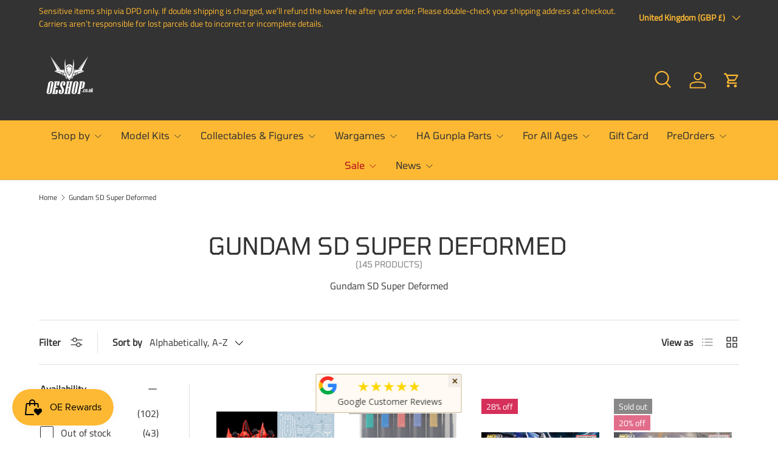

--- FILE ---
content_type: text/html; charset=utf-8
request_url: https://oeshop.co.uk/collections/gundam-sd
body_size: 87284
content:
<!doctype html>
<html class="no-js" lang="en" dir="ltr">
<head><meta charset="utf-8">
<meta name="viewport" content="width=device-width,initial-scale=1">
<title>Gundam SD Super Deformed &ndash; OEShop</title><link rel="canonical" href="https://oeshop.co.uk/collections/gundam-sd"><link rel="icon" href="//oeshop.co.uk/cdn/shop/files/logo_dark_minimal_150_150.png?crop=center&height=48&v=1643925813&width=48" type="image/png">
  <link rel="apple-touch-icon" href="//oeshop.co.uk/cdn/shop/files/logo_dark_minimal_150_150.png?crop=center&height=180&v=1643925813&width=180"><meta name="description" content="Gundam SD Super Deformed"><meta property="og:site_name" content="OEShop">
<meta property="og:url" content="https://oeshop.co.uk/collections/gundam-sd">
<meta property="og:title" content="Gundam SD Super Deformed">
<meta property="og:type" content="product.group">
<meta property="og:description" content="Gundam SD Super Deformed"><meta property="og:image" content="http://oeshop.co.uk/cdn/shop/files/office1.jpg?crop=center&height=1200&v=1643546883&width=1200">
  <meta property="og:image:secure_url" content="https://oeshop.co.uk/cdn/shop/files/office1.jpg?crop=center&height=1200&v=1643546883&width=1200">
  <meta property="og:image:width" content="1600">
  <meta property="og:image:height" content="1066"><meta name="twitter:site" content="@oeshop_uk"><meta name="twitter:card" content="summary_large_image">
<meta name="twitter:title" content="Gundam SD Super Deformed">
<meta name="twitter:description" content="Gundam SD Super Deformed">
<link rel="preload" href="//oeshop.co.uk/cdn/shop/t/10/assets/main.css?v=105982328972476625381741031491" as="style"><style data-shopify>
@font-face {
  font-family: "Titillium Web";
  font-weight: 400;
  font-style: normal;
  font-display: swap;
  src: url("//oeshop.co.uk/cdn/fonts/titillium_web/titilliumweb_n4.dc3610b1c7b7eb152fc1ddefb77e83a0b84386b3.woff2") format("woff2"),
       url("//oeshop.co.uk/cdn/fonts/titillium_web/titilliumweb_n4.24dc69d5a89277f2854e112bddfd2c5420fd3973.woff") format("woff");
}
@font-face {
  font-family: "Titillium Web";
  font-weight: 400;
  font-style: italic;
  font-display: swap;
  src: url("//oeshop.co.uk/cdn/fonts/titillium_web/titilliumweb_i4.2e4a288a3b1073a078bbbf883bdf8c1ca2ff0f8f.woff2") format("woff2"),
       url("//oeshop.co.uk/cdn/fonts/titillium_web/titilliumweb_i4.98dfcf65bc48d5feb68ff42764400055451c917c.woff") format("woff");
}
@font-face {
  font-family: Tomorrow;
  font-weight: 400;
  font-style: normal;
  font-display: swap;
  src: url("//oeshop.co.uk/cdn/fonts/tomorrow/tomorrow_n4.fcf820f197c7b72033bcbb914daa7a3a9d838e9f.woff2") format("woff2"),
       url("//oeshop.co.uk/cdn/fonts/tomorrow/tomorrow_n4.77231c6a094658f12a289aa5b419ff311daee63b.woff") format("woff");
}
@font-face {
  font-family: Tomorrow;
  font-weight: 400;
  font-style: normal;
  font-display: swap;
  src: url("//oeshop.co.uk/cdn/fonts/tomorrow/tomorrow_n4.fcf820f197c7b72033bcbb914daa7a3a9d838e9f.woff2") format("woff2"),
       url("//oeshop.co.uk/cdn/fonts/tomorrow/tomorrow_n4.77231c6a094658f12a289aa5b419ff311daee63b.woff") format("woff");
}
:root {
      --bg-color: 255 255 255 / 1.0;
      --bg-color-og: 255 255 255 / 1.0;
      --heading-color: 51 51 51;
      --text-color: 51 51 51;
      --text-color-og: 51 51 51;
      --scrollbar-color: 51 51 51;
      --link-color: 253 185 51;
      --link-color-og: 253 185 51;
      --star-color: 247 195 70;
      --sale-price-color: 210 0 20;--swatch-border-color-default: 214 214 214;
        --swatch-border-color-active: 153 153 153;
        --swatch-card-size: 24px;
        --swatch-variant-picker-size: 64px;--color-scheme-1-bg: 51 51 51 / 1.0;
      --color-scheme-1-grad: ;
      --color-scheme-1-heading: 253 185 51;
      --color-scheme-1-text: 253 185 51;
      --color-scheme-1-btn-bg: 51 51 51;
      --color-scheme-1-btn-text: 253 185 51;
      --color-scheme-1-btn-bg-hover: 90 79 57;--color-scheme-2-bg: 255 255 255 / 1.0;
      --color-scheme-2-grad: ;
      --color-scheme-2-heading: 51 51 51;
      --color-scheme-2-text: 51 51 51;
      --color-scheme-2-btn-bg: 51 51 51;
      --color-scheme-2-btn-text: 253 185 51;
      --color-scheme-2-btn-bg-hover: 90 79 57;--color-scheme-3-bg: 253 185 51 / 1.0;
      --color-scheme-3-grad: ;
      --color-scheme-3-heading: 51 51 51;
      --color-scheme-3-text: 51 51 51;
      --color-scheme-3-btn-bg: 253 185 51;
      --color-scheme-3-btn-text: 51 51 51;
      --color-scheme-3-btn-bg-hover: 225 171 64;

      --drawer-bg-color: 255 255 255 / 1.0;
      --drawer-text-color: 51 51 51;

      --panel-bg-color: 246 247 247 / 1.0;
      --panel-heading-color: 51 51 51;
      --panel-text-color: 51 51 51;

      --in-stock-text-color: 44 126 63;
      --low-stock-text-color: 210 134 26;
      --very-low-stock-text-color: 180 12 28;
      --no-stock-text-color: 119 119 119;
      --no-stock-backordered-text-color: 119 119 119;

      --error-bg-color: 252 237 238;
      --error-text-color: 180 12 28;
      --success-bg-color: 232 246 234;
      --success-text-color: 44 126 63;
      --info-bg-color: 228 237 250;
      --info-text-color: 26 102 210;

      --heading-font-family: Tomorrow, sans-serif;
      --heading-font-style: normal;
      --heading-font-weight: 400;
      --heading-scale-start: 4;
      --heading-letter-spacing: 0.0em;

      --navigation-font-family: Tomorrow, sans-serif;
      --navigation-font-style: normal;
      --navigation-font-weight: 400;
      --navigation-letter-spacing: 0.0em;
      --heading-text-transform: uppercase;
--subheading-text-transform: none;
      --body-font-family: "Titillium Web", sans-serif;
      --body-font-style: normal;
      --body-font-weight: 400;
      --body-font-size: 16;
      --body-font-size-px: 16px;
      --body-letter-spacing: 0.0em;

      --section-gap: 32;
      --heading-gap: calc(8 * var(--space-unit));--heading-gap: calc(6 * var(--space-unit));--grid-column-gap: 20px;
      --product-card-gap: 0px;--btn-bg-color: 51 51 51;
      --btn-bg-hover-color: 90 79 57;
      --btn-text-color: 253 185 51;
      --btn-bg-color-og: 51 51 51;
      --btn-text-color-og: 253 185 51;
      --btn-alt-bg-color: 253 185 51;
      --btn-alt-bg-alpha: 1.0;
      --btn-alt-text-color: 51 51 51;
      --btn-border-width: 1px;
      --btn-padding-y: 12px;
      --btn-text-size: 0.80em;

      
      --btn-border-radius: 3px;
      

      --btn-lg-border-radius: 50%;
      --btn-icon-border-radius: 50%;
      --input-with-btn-inner-radius: var(--btn-border-radius);
      --btn-text-transform: uppercase;

      --input-bg-color: 255 255 255 / 1.0;
      --input-text-color: 51 51 51;
      --input-border-width: 1px;
      --input-border-radius: 2px;
      --textarea-border-radius: 2px;
      --input-border-radius: 3px;
      --input-bg-color-diff-3: #f7f7f7;
      --input-bg-color-diff-6: #f0f0f0;

      --modal-border-radius: 0px;
      --modal-overlay-color: 0 0 0;
      --modal-overlay-opacity: 0.4;
      --drawer-border-radius: 0px;
      --overlay-border-radius: 4px;--custom-label-bg-color: 44 126 63;
      --custom-label-text-color: 255 255 255;--sale-label-bg-color: 213 47 90;
      --sale-label-text-color: 255 255 255;--sold-out-label-bg-color: 85 85 85;
      --sold-out-label-text-color: 255 255 255;--new-label-bg-color: 253 185 51;
      --new-label-text-color: 255 255 255;--preorder-label-bg-color: 0 126 18;
      --preorder-label-text-color: 255 255 255;

      --page-width: 1320px;
      --gutter-sm: 20px;
      --gutter-md: 48px;
      --gutter-lg: 64px;

      --payment-terms-bg-color: #ffffff;

      --coll-card-bg-color: #ffffff;
      --coll-card-border-color: #ffffff;

      --card-bg-color: 255 255 255;
      --card-text-color: 51 51 51;
      --card-border-color: #ffffff;--blend-bg-color: #fefefe;
        
          --aos-animate-duration: 0.7s;
        

        
          --aos-min-width: 600;
        
      

      --reading-width: 48em;
        --cart-savings-color: 255 0 0
      
    }@media (max-width: 769px) {
      :root {
        --reading-width: 36em;
      }
    }
  </style><link rel="stylesheet" href="//oeshop.co.uk/cdn/shop/t/10/assets/main.css?v=105982328972476625381741031491">
  <script src="//oeshop.co.uk/cdn/shop/t/10/assets/main.js?v=115199770592962559851741031491" defer="defer"></script><link rel="preload" href="//oeshop.co.uk/cdn/fonts/titillium_web/titilliumweb_n4.dc3610b1c7b7eb152fc1ddefb77e83a0b84386b3.woff2" as="font" type="font/woff2" crossorigin fetchpriority="high"><link rel="preload" href="//oeshop.co.uk/cdn/fonts/tomorrow/tomorrow_n4.fcf820f197c7b72033bcbb914daa7a3a9d838e9f.woff2" as="font" type="font/woff2" crossorigin fetchpriority="high"><script>window.performance && window.performance.mark && window.performance.mark('shopify.content_for_header.start');</script><meta name="google-site-verification" content="6whFvzo2rB4OxdVBXW1QaZa29_5DfGD8dbAAFAouJxQ">
<meta name="facebook-domain-verification" content="lwj1eyxcszbth803049xk94whla22u">
<meta name="facebook-domain-verification" content="p754cvuye7yexcla63zgzekjfwhsm1">
<meta id="shopify-digital-wallet" name="shopify-digital-wallet" content="/62458724580/digital_wallets/dialog">
<meta name="shopify-checkout-api-token" content="1ec41a270ddd8474033b7be594180532">
<meta id="in-context-paypal-metadata" data-shop-id="62458724580" data-venmo-supported="false" data-environment="production" data-locale="en_US" data-paypal-v4="true" data-currency="GBP">
<link rel="alternate" type="application/atom+xml" title="Feed" href="/collections/gundam-sd.atom" />
<link rel="next" href="/collections/gundam-sd?page=2">
<link rel="alternate" type="application/json+oembed" href="https://oeshop.co.uk/collections/gundam-sd.oembed">
<script async="async" src="/checkouts/internal/preloads.js?locale=en-GB"></script>
<link rel="preconnect" href="https://shop.app" crossorigin="anonymous">
<script async="async" src="https://shop.app/checkouts/internal/preloads.js?locale=en-GB&shop_id=62458724580" crossorigin="anonymous"></script>
<script id="apple-pay-shop-capabilities" type="application/json">{"shopId":62458724580,"countryCode":"GB","currencyCode":"GBP","merchantCapabilities":["supports3DS"],"merchantId":"gid:\/\/shopify\/Shop\/62458724580","merchantName":"OEShop","requiredBillingContactFields":["postalAddress","email","phone"],"requiredShippingContactFields":["postalAddress","email","phone"],"shippingType":"shipping","supportedNetworks":["visa","maestro","masterCard","amex","discover","elo"],"total":{"type":"pending","label":"OEShop","amount":"1.00"},"shopifyPaymentsEnabled":true,"supportsSubscriptions":true}</script>
<script id="shopify-features" type="application/json">{"accessToken":"1ec41a270ddd8474033b7be594180532","betas":["rich-media-storefront-analytics"],"domain":"oeshop.co.uk","predictiveSearch":true,"shopId":62458724580,"locale":"en"}</script>
<script>var Shopify = Shopify || {};
Shopify.shop = "oeshopuk.myshopify.com";
Shopify.locale = "en";
Shopify.currency = {"active":"GBP","rate":"1.0"};
Shopify.country = "GB";
Shopify.theme = {"name":"Canopy 6.3.2","id":177713348994,"schema_name":"Canopy","schema_version":"6.3.2","theme_store_id":732,"role":"main"};
Shopify.theme.handle = "null";
Shopify.theme.style = {"id":null,"handle":null};
Shopify.cdnHost = "oeshop.co.uk/cdn";
Shopify.routes = Shopify.routes || {};
Shopify.routes.root = "/";</script>
<script type="module">!function(o){(o.Shopify=o.Shopify||{}).modules=!0}(window);</script>
<script>!function(o){function n(){var o=[];function n(){o.push(Array.prototype.slice.apply(arguments))}return n.q=o,n}var t=o.Shopify=o.Shopify||{};t.loadFeatures=n(),t.autoloadFeatures=n()}(window);</script>
<script>
  window.ShopifyPay = window.ShopifyPay || {};
  window.ShopifyPay.apiHost = "shop.app\/pay";
  window.ShopifyPay.redirectState = null;
</script>
<script id="shop-js-analytics" type="application/json">{"pageType":"collection"}</script>
<script defer="defer" async type="module" src="//oeshop.co.uk/cdn/shopifycloud/shop-js/modules/v2/client.init-shop-cart-sync_BdyHc3Nr.en.esm.js"></script>
<script defer="defer" async type="module" src="//oeshop.co.uk/cdn/shopifycloud/shop-js/modules/v2/chunk.common_Daul8nwZ.esm.js"></script>
<script type="module">
  await import("//oeshop.co.uk/cdn/shopifycloud/shop-js/modules/v2/client.init-shop-cart-sync_BdyHc3Nr.en.esm.js");
await import("//oeshop.co.uk/cdn/shopifycloud/shop-js/modules/v2/chunk.common_Daul8nwZ.esm.js");

  window.Shopify.SignInWithShop?.initShopCartSync?.({"fedCMEnabled":true,"windoidEnabled":true});

</script>
<script>
  window.Shopify = window.Shopify || {};
  if (!window.Shopify.featureAssets) window.Shopify.featureAssets = {};
  window.Shopify.featureAssets['shop-js'] = {"shop-cart-sync":["modules/v2/client.shop-cart-sync_QYOiDySF.en.esm.js","modules/v2/chunk.common_Daul8nwZ.esm.js"],"init-fed-cm":["modules/v2/client.init-fed-cm_DchLp9rc.en.esm.js","modules/v2/chunk.common_Daul8nwZ.esm.js"],"shop-button":["modules/v2/client.shop-button_OV7bAJc5.en.esm.js","modules/v2/chunk.common_Daul8nwZ.esm.js"],"init-windoid":["modules/v2/client.init-windoid_DwxFKQ8e.en.esm.js","modules/v2/chunk.common_Daul8nwZ.esm.js"],"shop-cash-offers":["modules/v2/client.shop-cash-offers_DWtL6Bq3.en.esm.js","modules/v2/chunk.common_Daul8nwZ.esm.js","modules/v2/chunk.modal_CQq8HTM6.esm.js"],"shop-toast-manager":["modules/v2/client.shop-toast-manager_CX9r1SjA.en.esm.js","modules/v2/chunk.common_Daul8nwZ.esm.js"],"init-shop-email-lookup-coordinator":["modules/v2/client.init-shop-email-lookup-coordinator_UhKnw74l.en.esm.js","modules/v2/chunk.common_Daul8nwZ.esm.js"],"pay-button":["modules/v2/client.pay-button_DzxNnLDY.en.esm.js","modules/v2/chunk.common_Daul8nwZ.esm.js"],"avatar":["modules/v2/client.avatar_BTnouDA3.en.esm.js"],"init-shop-cart-sync":["modules/v2/client.init-shop-cart-sync_BdyHc3Nr.en.esm.js","modules/v2/chunk.common_Daul8nwZ.esm.js"],"shop-login-button":["modules/v2/client.shop-login-button_D8B466_1.en.esm.js","modules/v2/chunk.common_Daul8nwZ.esm.js","modules/v2/chunk.modal_CQq8HTM6.esm.js"],"init-customer-accounts-sign-up":["modules/v2/client.init-customer-accounts-sign-up_C8fpPm4i.en.esm.js","modules/v2/client.shop-login-button_D8B466_1.en.esm.js","modules/v2/chunk.common_Daul8nwZ.esm.js","modules/v2/chunk.modal_CQq8HTM6.esm.js"],"init-shop-for-new-customer-accounts":["modules/v2/client.init-shop-for-new-customer-accounts_CVTO0Ztu.en.esm.js","modules/v2/client.shop-login-button_D8B466_1.en.esm.js","modules/v2/chunk.common_Daul8nwZ.esm.js","modules/v2/chunk.modal_CQq8HTM6.esm.js"],"init-customer-accounts":["modules/v2/client.init-customer-accounts_dRgKMfrE.en.esm.js","modules/v2/client.shop-login-button_D8B466_1.en.esm.js","modules/v2/chunk.common_Daul8nwZ.esm.js","modules/v2/chunk.modal_CQq8HTM6.esm.js"],"shop-follow-button":["modules/v2/client.shop-follow-button_CkZpjEct.en.esm.js","modules/v2/chunk.common_Daul8nwZ.esm.js","modules/v2/chunk.modal_CQq8HTM6.esm.js"],"lead-capture":["modules/v2/client.lead-capture_BntHBhfp.en.esm.js","modules/v2/chunk.common_Daul8nwZ.esm.js","modules/v2/chunk.modal_CQq8HTM6.esm.js"],"checkout-modal":["modules/v2/client.checkout-modal_CfxcYbTm.en.esm.js","modules/v2/chunk.common_Daul8nwZ.esm.js","modules/v2/chunk.modal_CQq8HTM6.esm.js"],"shop-login":["modules/v2/client.shop-login_Da4GZ2H6.en.esm.js","modules/v2/chunk.common_Daul8nwZ.esm.js","modules/v2/chunk.modal_CQq8HTM6.esm.js"],"payment-terms":["modules/v2/client.payment-terms_MV4M3zvL.en.esm.js","modules/v2/chunk.common_Daul8nwZ.esm.js","modules/v2/chunk.modal_CQq8HTM6.esm.js"]};
</script>
<script>(function() {
  var isLoaded = false;
  function asyncLoad() {
    if (isLoaded) return;
    isLoaded = true;
    var urls = ["https:\/\/ecommplugins-scripts.trustpilot.com\/v2.1\/js\/header.min.js?settings=eyJrZXkiOiJHS1dCTmJzTG1FMFJmSlQzIiwicyI6InNrdSJ9\u0026shop=oeshopuk.myshopify.com","https:\/\/ecommplugins-trustboxsettings.trustpilot.com\/oeshopuk.myshopify.com.js?settings=1743292679315\u0026shop=oeshopuk.myshopify.com","https:\/\/widget.trustpilot.com\/bootstrap\/v5\/tp.widget.sync.bootstrap.min.js?shop=oeshopuk.myshopify.com","\/\/cdn.shopify.com\/proxy\/736e5656739085d5f2029271ab4b05bc49e07793a1735c6b9a28f01483fd38f2\/api.goaffpro.com\/loader.js?shop=oeshopuk.myshopify.com\u0026sp-cache-control=cHVibGljLCBtYXgtYWdlPTkwMA","https:\/\/js.smile.io\/v1\/smile-shopify.js?shop=oeshopuk.myshopify.com","https:\/\/meggnotec.ams3.digitaloceanspaces.com\/sfy\/assets\/imAwnfChktpsDpD\/js\/widget.js?shop=oeshopuk.myshopify.com","https:\/\/ecommplugins-scripts.trustpilot.com\/v2.1\/js\/success.min.js?settings=eyJrZXkiOiJHS1dCTmJzTG1FMFJmSlQzIiwicyI6InNrdSIsInQiOlsib3JkZXJzL2Z1bGZpbGxlZCJdLCJ2IjoiIiwiYSI6IlNob3BpZnktMjAyMS0wNCJ9\u0026shop=oeshopuk.myshopify.com","\/\/cdn.shopify.com\/proxy\/d628dd2af4d437d0505fa1c008210c62d7ba0eb5d27c46f71462e4a96a54d582\/cdn-scripts.signifyd.com\/shopify\/script-tag.js?shop=oeshopuk.myshopify.com\u0026sp-cache-control=cHVibGljLCBtYXgtYWdlPTkwMA"];
    for (var i = 0; i < urls.length; i++) {
      var s = document.createElement('script');
      s.type = 'text/javascript';
      s.async = true;
      s.src = urls[i];
      var x = document.getElementsByTagName('script')[0];
      x.parentNode.insertBefore(s, x);
    }
  };
  if(window.attachEvent) {
    window.attachEvent('onload', asyncLoad);
  } else {
    window.addEventListener('load', asyncLoad, false);
  }
})();</script>
<script id="__st">var __st={"a":62458724580,"offset":0,"reqid":"ce7d2f9c-21f0-4ab0-a38e-92c750f30d8b-1768944412","pageurl":"oeshop.co.uk\/collections\/gundam-sd","u":"7e7862a941d0","p":"collection","rtyp":"collection","rid":400395436260};</script>
<script>window.ShopifyPaypalV4VisibilityTracking = true;</script>
<script id="captcha-bootstrap">!function(){'use strict';const t='contact',e='account',n='new_comment',o=[[t,t],['blogs',n],['comments',n],[t,'customer']],c=[[e,'customer_login'],[e,'guest_login'],[e,'recover_customer_password'],[e,'create_customer']],r=t=>t.map((([t,e])=>`form[action*='/${t}']:not([data-nocaptcha='true']) input[name='form_type'][value='${e}']`)).join(','),a=t=>()=>t?[...document.querySelectorAll(t)].map((t=>t.form)):[];function s(){const t=[...o],e=r(t);return a(e)}const i='password',u='form_key',d=['recaptcha-v3-token','g-recaptcha-response','h-captcha-response',i],f=()=>{try{return window.sessionStorage}catch{return}},m='__shopify_v',_=t=>t.elements[u];function p(t,e,n=!1){try{const o=window.sessionStorage,c=JSON.parse(o.getItem(e)),{data:r}=function(t){const{data:e,action:n}=t;return t[m]||n?{data:e,action:n}:{data:t,action:n}}(c);for(const[e,n]of Object.entries(r))t.elements[e]&&(t.elements[e].value=n);n&&o.removeItem(e)}catch(o){console.error('form repopulation failed',{error:o})}}const l='form_type',E='cptcha';function T(t){t.dataset[E]=!0}const w=window,h=w.document,L='Shopify',v='ce_forms',y='captcha';let A=!1;((t,e)=>{const n=(g='f06e6c50-85a8-45c8-87d0-21a2b65856fe',I='https://cdn.shopify.com/shopifycloud/storefront-forms-hcaptcha/ce_storefront_forms_captcha_hcaptcha.v1.5.2.iife.js',D={infoText:'Protected by hCaptcha',privacyText:'Privacy',termsText:'Terms'},(t,e,n)=>{const o=w[L][v],c=o.bindForm;if(c)return c(t,g,e,D).then(n);var r;o.q.push([[t,g,e,D],n]),r=I,A||(h.body.append(Object.assign(h.createElement('script'),{id:'captcha-provider',async:!0,src:r})),A=!0)});var g,I,D;w[L]=w[L]||{},w[L][v]=w[L][v]||{},w[L][v].q=[],w[L][y]=w[L][y]||{},w[L][y].protect=function(t,e){n(t,void 0,e),T(t)},Object.freeze(w[L][y]),function(t,e,n,w,h,L){const[v,y,A,g]=function(t,e,n){const i=e?o:[],u=t?c:[],d=[...i,...u],f=r(d),m=r(i),_=r(d.filter((([t,e])=>n.includes(e))));return[a(f),a(m),a(_),s()]}(w,h,L),I=t=>{const e=t.target;return e instanceof HTMLFormElement?e:e&&e.form},D=t=>v().includes(t);t.addEventListener('submit',(t=>{const e=I(t);if(!e)return;const n=D(e)&&!e.dataset.hcaptchaBound&&!e.dataset.recaptchaBound,o=_(e),c=g().includes(e)&&(!o||!o.value);(n||c)&&t.preventDefault(),c&&!n&&(function(t){try{if(!f())return;!function(t){const e=f();if(!e)return;const n=_(t);if(!n)return;const o=n.value;o&&e.removeItem(o)}(t);const e=Array.from(Array(32),(()=>Math.random().toString(36)[2])).join('');!function(t,e){_(t)||t.append(Object.assign(document.createElement('input'),{type:'hidden',name:u})),t.elements[u].value=e}(t,e),function(t,e){const n=f();if(!n)return;const o=[...t.querySelectorAll(`input[type='${i}']`)].map((({name:t})=>t)),c=[...d,...o],r={};for(const[a,s]of new FormData(t).entries())c.includes(a)||(r[a]=s);n.setItem(e,JSON.stringify({[m]:1,action:t.action,data:r}))}(t,e)}catch(e){console.error('failed to persist form',e)}}(e),e.submit())}));const S=(t,e)=>{t&&!t.dataset[E]&&(n(t,e.some((e=>e===t))),T(t))};for(const o of['focusin','change'])t.addEventListener(o,(t=>{const e=I(t);D(e)&&S(e,y())}));const B=e.get('form_key'),M=e.get(l),P=B&&M;t.addEventListener('DOMContentLoaded',(()=>{const t=y();if(P)for(const e of t)e.elements[l].value===M&&p(e,B);[...new Set([...A(),...v().filter((t=>'true'===t.dataset.shopifyCaptcha))])].forEach((e=>S(e,t)))}))}(h,new URLSearchParams(w.location.search),n,t,e,['guest_login'])})(!0,!0)}();</script>
<script integrity="sha256-4kQ18oKyAcykRKYeNunJcIwy7WH5gtpwJnB7kiuLZ1E=" data-source-attribution="shopify.loadfeatures" defer="defer" src="//oeshop.co.uk/cdn/shopifycloud/storefront/assets/storefront/load_feature-a0a9edcb.js" crossorigin="anonymous"></script>
<script crossorigin="anonymous" defer="defer" src="//oeshop.co.uk/cdn/shopifycloud/storefront/assets/shopify_pay/storefront-65b4c6d7.js?v=20250812"></script>
<script data-source-attribution="shopify.dynamic_checkout.dynamic.init">var Shopify=Shopify||{};Shopify.PaymentButton=Shopify.PaymentButton||{isStorefrontPortableWallets:!0,init:function(){window.Shopify.PaymentButton.init=function(){};var t=document.createElement("script");t.src="https://oeshop.co.uk/cdn/shopifycloud/portable-wallets/latest/portable-wallets.en.js",t.type="module",document.head.appendChild(t)}};
</script>
<script data-source-attribution="shopify.dynamic_checkout.buyer_consent">
  function portableWalletsHideBuyerConsent(e){var t=document.getElementById("shopify-buyer-consent"),n=document.getElementById("shopify-subscription-policy-button");t&&n&&(t.classList.add("hidden"),t.setAttribute("aria-hidden","true"),n.removeEventListener("click",e))}function portableWalletsShowBuyerConsent(e){var t=document.getElementById("shopify-buyer-consent"),n=document.getElementById("shopify-subscription-policy-button");t&&n&&(t.classList.remove("hidden"),t.removeAttribute("aria-hidden"),n.addEventListener("click",e))}window.Shopify?.PaymentButton&&(window.Shopify.PaymentButton.hideBuyerConsent=portableWalletsHideBuyerConsent,window.Shopify.PaymentButton.showBuyerConsent=portableWalletsShowBuyerConsent);
</script>
<script data-source-attribution="shopify.dynamic_checkout.cart.bootstrap">document.addEventListener("DOMContentLoaded",(function(){function t(){return document.querySelector("shopify-accelerated-checkout-cart, shopify-accelerated-checkout")}if(t())Shopify.PaymentButton.init();else{new MutationObserver((function(e,n){t()&&(Shopify.PaymentButton.init(),n.disconnect())})).observe(document.body,{childList:!0,subtree:!0})}}));
</script>
<script id='scb4127' type='text/javascript' async='' src='https://oeshop.co.uk/cdn/shopifycloud/privacy-banner/storefront-banner.js'></script><link id="shopify-accelerated-checkout-styles" rel="stylesheet" media="screen" href="https://oeshop.co.uk/cdn/shopifycloud/portable-wallets/latest/accelerated-checkout-backwards-compat.css" crossorigin="anonymous">
<style id="shopify-accelerated-checkout-cart">
        #shopify-buyer-consent {
  margin-top: 1em;
  display: inline-block;
  width: 100%;
}

#shopify-buyer-consent.hidden {
  display: none;
}

#shopify-subscription-policy-button {
  background: none;
  border: none;
  padding: 0;
  text-decoration: underline;
  font-size: inherit;
  cursor: pointer;
}

#shopify-subscription-policy-button::before {
  box-shadow: none;
}

      </style>
<script id="sections-script" data-sections="header,footer" defer="defer" src="//oeshop.co.uk/cdn/shop/t/10/compiled_assets/scripts.js?v=5502"></script>
<script>window.performance && window.performance.mark && window.performance.mark('shopify.content_for_header.end');</script>

    <script src="//oeshop.co.uk/cdn/shop/t/10/assets/animate-on-scroll.js?v=15249566486942820451741031490" defer="defer"></script>
    <link rel="stylesheet" href="//oeshop.co.uk/cdn/shop/t/10/assets/animate-on-scroll.css?v=62865576715456057531741031490">
  

  <script>document.documentElement.className = document.documentElement.className.replace('no-js', 'js');</script><!-- CC Custom Head Start --><!-- CC Custom Head End --><!-- BEGIN app block: shopify://apps/se-wishlist-engine/blocks/app-embed/8f7c0857-8e71-463d-a168-8e133094753b --><link rel="preload" href="https://cdn.shopify.com/extensions/019bdabd-6cb4-76dd-b102-0fca94c8df62/wishlist-engine-226/assets/wishlist-engine.css" as="style" onload="this.onload=null;this.rel='stylesheet'">
<noscript><link rel="stylesheet" href="https://cdn.shopify.com/extensions/019bdabd-6cb4-76dd-b102-0fca94c8df62/wishlist-engine-226/assets/wishlist-engine.css"></noscript>

<meta name="wishlist_shop_current_currency" content="£{{amount}}" id="wishlist_shop_current_currency"/>
<script data-id="Ad05seVZTT0FSY1FTM__14198427981142892921" type="application/javascript">
  var  customHeartIcon='';
  var  customHeartFillIcon='';
</script>

 
<script src="https://cdn.shopify.com/extensions/019bdabd-6cb4-76dd-b102-0fca94c8df62/wishlist-engine-226/assets/wishlist-engine-app.js" defer></script>

<!-- END app block --><!-- BEGIN app block: shopify://apps/seowill-seoant-ai-seo/blocks/seoant-core/8e57283b-dcb0-4f7b-a947-fb5c57a0d59d -->
<!--SEOAnt Core By SEOAnt Teams, v0.1.6 START -->






<!-- SON-LD generated By SEOAnt END -->



<!-- Start : SEOAnt BrokenLink Redirect --><script type="text/javascript">
    !function(t){var e={};function r(n){if(e[n])return e[n].exports;var o=e[n]={i:n,l:!1,exports:{}};return t[n].call(o.exports,o,o.exports,r),o.l=!0,o.exports}r.m=t,r.c=e,r.d=function(t,e,n){r.o(t,e)||Object.defineProperty(t,e,{enumerable:!0,get:n})},r.r=function(t){"undefined"!==typeof Symbol&&Symbol.toStringTag&&Object.defineProperty(t,Symbol.toStringTag,{value:"Module"}),Object.defineProperty(t,"__esModule",{value:!0})},r.t=function(t,e){if(1&e&&(t=r(t)),8&e)return t;if(4&e&&"object"===typeof t&&t&&t.__esModule)return t;var n=Object.create(null);if(r.r(n),Object.defineProperty(n,"default",{enumerable:!0,value:t}),2&e&&"string"!=typeof t)for(var o in t)r.d(n,o,function(e){return t[e]}.bind(null,o));return n},r.n=function(t){var e=t&&t.__esModule?function(){return t.default}:function(){return t};return r.d(e,"a",e),e},r.o=function(t,e){return Object.prototype.hasOwnProperty.call(t,e)},r.p="",r(r.s=11)}([function(t,e,r){"use strict";var n=r(2),o=Object.prototype.toString;function i(t){return"[object Array]"===o.call(t)}function a(t){return"undefined"===typeof t}function u(t){return null!==t&&"object"===typeof t}function s(t){return"[object Function]"===o.call(t)}function c(t,e){if(null!==t&&"undefined"!==typeof t)if("object"!==typeof t&&(t=[t]),i(t))for(var r=0,n=t.length;r<n;r++)e.call(null,t[r],r,t);else for(var o in t)Object.prototype.hasOwnProperty.call(t,o)&&e.call(null,t[o],o,t)}t.exports={isArray:i,isArrayBuffer:function(t){return"[object ArrayBuffer]"===o.call(t)},isBuffer:function(t){return null!==t&&!a(t)&&null!==t.constructor&&!a(t.constructor)&&"function"===typeof t.constructor.isBuffer&&t.constructor.isBuffer(t)},isFormData:function(t){return"undefined"!==typeof FormData&&t instanceof FormData},isArrayBufferView:function(t){return"undefined"!==typeof ArrayBuffer&&ArrayBuffer.isView?ArrayBuffer.isView(t):t&&t.buffer&&t.buffer instanceof ArrayBuffer},isString:function(t){return"string"===typeof t},isNumber:function(t){return"number"===typeof t},isObject:u,isUndefined:a,isDate:function(t){return"[object Date]"===o.call(t)},isFile:function(t){return"[object File]"===o.call(t)},isBlob:function(t){return"[object Blob]"===o.call(t)},isFunction:s,isStream:function(t){return u(t)&&s(t.pipe)},isURLSearchParams:function(t){return"undefined"!==typeof URLSearchParams&&t instanceof URLSearchParams},isStandardBrowserEnv:function(){return("undefined"===typeof navigator||"ReactNative"!==navigator.product&&"NativeScript"!==navigator.product&&"NS"!==navigator.product)&&("undefined"!==typeof window&&"undefined"!==typeof document)},forEach:c,merge:function t(){var e={};function r(r,n){"object"===typeof e[n]&&"object"===typeof r?e[n]=t(e[n],r):e[n]=r}for(var n=0,o=arguments.length;n<o;n++)c(arguments[n],r);return e},deepMerge:function t(){var e={};function r(r,n){"object"===typeof e[n]&&"object"===typeof r?e[n]=t(e[n],r):e[n]="object"===typeof r?t({},r):r}for(var n=0,o=arguments.length;n<o;n++)c(arguments[n],r);return e},extend:function(t,e,r){return c(e,(function(e,o){t[o]=r&&"function"===typeof e?n(e,r):e})),t},trim:function(t){return t.replace(/^\s*/,"").replace(/\s*$/,"")}}},function(t,e,r){t.exports=r(12)},function(t,e,r){"use strict";t.exports=function(t,e){return function(){for(var r=new Array(arguments.length),n=0;n<r.length;n++)r[n]=arguments[n];return t.apply(e,r)}}},function(t,e,r){"use strict";var n=r(0);function o(t){return encodeURIComponent(t).replace(/%40/gi,"@").replace(/%3A/gi,":").replace(/%24/g,"$").replace(/%2C/gi,",").replace(/%20/g,"+").replace(/%5B/gi,"[").replace(/%5D/gi,"]")}t.exports=function(t,e,r){if(!e)return t;var i;if(r)i=r(e);else if(n.isURLSearchParams(e))i=e.toString();else{var a=[];n.forEach(e,(function(t,e){null!==t&&"undefined"!==typeof t&&(n.isArray(t)?e+="[]":t=[t],n.forEach(t,(function(t){n.isDate(t)?t=t.toISOString():n.isObject(t)&&(t=JSON.stringify(t)),a.push(o(e)+"="+o(t))})))})),i=a.join("&")}if(i){var u=t.indexOf("#");-1!==u&&(t=t.slice(0,u)),t+=(-1===t.indexOf("?")?"?":"&")+i}return t}},function(t,e,r){"use strict";t.exports=function(t){return!(!t||!t.__CANCEL__)}},function(t,e,r){"use strict";(function(e){var n=r(0),o=r(19),i={"Content-Type":"application/x-www-form-urlencoded"};function a(t,e){!n.isUndefined(t)&&n.isUndefined(t["Content-Type"])&&(t["Content-Type"]=e)}var u={adapter:function(){var t;return("undefined"!==typeof XMLHttpRequest||"undefined"!==typeof e&&"[object process]"===Object.prototype.toString.call(e))&&(t=r(6)),t}(),transformRequest:[function(t,e){return o(e,"Accept"),o(e,"Content-Type"),n.isFormData(t)||n.isArrayBuffer(t)||n.isBuffer(t)||n.isStream(t)||n.isFile(t)||n.isBlob(t)?t:n.isArrayBufferView(t)?t.buffer:n.isURLSearchParams(t)?(a(e,"application/x-www-form-urlencoded;charset=utf-8"),t.toString()):n.isObject(t)?(a(e,"application/json;charset=utf-8"),JSON.stringify(t)):t}],transformResponse:[function(t){if("string"===typeof t)try{t=JSON.parse(t)}catch(e){}return t}],timeout:0,xsrfCookieName:"XSRF-TOKEN",xsrfHeaderName:"X-XSRF-TOKEN",maxContentLength:-1,validateStatus:function(t){return t>=200&&t<300},headers:{common:{Accept:"application/json, text/plain, */*"}}};n.forEach(["delete","get","head"],(function(t){u.headers[t]={}})),n.forEach(["post","put","patch"],(function(t){u.headers[t]=n.merge(i)})),t.exports=u}).call(this,r(18))},function(t,e,r){"use strict";var n=r(0),o=r(20),i=r(3),a=r(22),u=r(25),s=r(26),c=r(7);t.exports=function(t){return new Promise((function(e,f){var l=t.data,p=t.headers;n.isFormData(l)&&delete p["Content-Type"];var h=new XMLHttpRequest;if(t.auth){var d=t.auth.username||"",m=t.auth.password||"";p.Authorization="Basic "+btoa(d+":"+m)}var y=a(t.baseURL,t.url);if(h.open(t.method.toUpperCase(),i(y,t.params,t.paramsSerializer),!0),h.timeout=t.timeout,h.onreadystatechange=function(){if(h&&4===h.readyState&&(0!==h.status||h.responseURL&&0===h.responseURL.indexOf("file:"))){var r="getAllResponseHeaders"in h?u(h.getAllResponseHeaders()):null,n={data:t.responseType&&"text"!==t.responseType?h.response:h.responseText,status:h.status,statusText:h.statusText,headers:r,config:t,request:h};o(e,f,n),h=null}},h.onabort=function(){h&&(f(c("Request aborted",t,"ECONNABORTED",h)),h=null)},h.onerror=function(){f(c("Network Error",t,null,h)),h=null},h.ontimeout=function(){var e="timeout of "+t.timeout+"ms exceeded";t.timeoutErrorMessage&&(e=t.timeoutErrorMessage),f(c(e,t,"ECONNABORTED",h)),h=null},n.isStandardBrowserEnv()){var v=r(27),g=(t.withCredentials||s(y))&&t.xsrfCookieName?v.read(t.xsrfCookieName):void 0;g&&(p[t.xsrfHeaderName]=g)}if("setRequestHeader"in h&&n.forEach(p,(function(t,e){"undefined"===typeof l&&"content-type"===e.toLowerCase()?delete p[e]:h.setRequestHeader(e,t)})),n.isUndefined(t.withCredentials)||(h.withCredentials=!!t.withCredentials),t.responseType)try{h.responseType=t.responseType}catch(w){if("json"!==t.responseType)throw w}"function"===typeof t.onDownloadProgress&&h.addEventListener("progress",t.onDownloadProgress),"function"===typeof t.onUploadProgress&&h.upload&&h.upload.addEventListener("progress",t.onUploadProgress),t.cancelToken&&t.cancelToken.promise.then((function(t){h&&(h.abort(),f(t),h=null)})),void 0===l&&(l=null),h.send(l)}))}},function(t,e,r){"use strict";var n=r(21);t.exports=function(t,e,r,o,i){var a=new Error(t);return n(a,e,r,o,i)}},function(t,e,r){"use strict";var n=r(0);t.exports=function(t,e){e=e||{};var r={},o=["url","method","params","data"],i=["headers","auth","proxy"],a=["baseURL","url","transformRequest","transformResponse","paramsSerializer","timeout","withCredentials","adapter","responseType","xsrfCookieName","xsrfHeaderName","onUploadProgress","onDownloadProgress","maxContentLength","validateStatus","maxRedirects","httpAgent","httpsAgent","cancelToken","socketPath"];n.forEach(o,(function(t){"undefined"!==typeof e[t]&&(r[t]=e[t])})),n.forEach(i,(function(o){n.isObject(e[o])?r[o]=n.deepMerge(t[o],e[o]):"undefined"!==typeof e[o]?r[o]=e[o]:n.isObject(t[o])?r[o]=n.deepMerge(t[o]):"undefined"!==typeof t[o]&&(r[o]=t[o])})),n.forEach(a,(function(n){"undefined"!==typeof e[n]?r[n]=e[n]:"undefined"!==typeof t[n]&&(r[n]=t[n])}));var u=o.concat(i).concat(a),s=Object.keys(e).filter((function(t){return-1===u.indexOf(t)}));return n.forEach(s,(function(n){"undefined"!==typeof e[n]?r[n]=e[n]:"undefined"!==typeof t[n]&&(r[n]=t[n])})),r}},function(t,e,r){"use strict";function n(t){this.message=t}n.prototype.toString=function(){return"Cancel"+(this.message?": "+this.message:"")},n.prototype.__CANCEL__=!0,t.exports=n},function(t,e,r){t.exports=r(13)},function(t,e,r){t.exports=r(30)},function(t,e,r){var n=function(t){"use strict";var e=Object.prototype,r=e.hasOwnProperty,n="function"===typeof Symbol?Symbol:{},o=n.iterator||"@@iterator",i=n.asyncIterator||"@@asyncIterator",a=n.toStringTag||"@@toStringTag";function u(t,e,r){return Object.defineProperty(t,e,{value:r,enumerable:!0,configurable:!0,writable:!0}),t[e]}try{u({},"")}catch(S){u=function(t,e,r){return t[e]=r}}function s(t,e,r,n){var o=e&&e.prototype instanceof l?e:l,i=Object.create(o.prototype),a=new L(n||[]);return i._invoke=function(t,e,r){var n="suspendedStart";return function(o,i){if("executing"===n)throw new Error("Generator is already running");if("completed"===n){if("throw"===o)throw i;return j()}for(r.method=o,r.arg=i;;){var a=r.delegate;if(a){var u=x(a,r);if(u){if(u===f)continue;return u}}if("next"===r.method)r.sent=r._sent=r.arg;else if("throw"===r.method){if("suspendedStart"===n)throw n="completed",r.arg;r.dispatchException(r.arg)}else"return"===r.method&&r.abrupt("return",r.arg);n="executing";var s=c(t,e,r);if("normal"===s.type){if(n=r.done?"completed":"suspendedYield",s.arg===f)continue;return{value:s.arg,done:r.done}}"throw"===s.type&&(n="completed",r.method="throw",r.arg=s.arg)}}}(t,r,a),i}function c(t,e,r){try{return{type:"normal",arg:t.call(e,r)}}catch(S){return{type:"throw",arg:S}}}t.wrap=s;var f={};function l(){}function p(){}function h(){}var d={};d[o]=function(){return this};var m=Object.getPrototypeOf,y=m&&m(m(T([])));y&&y!==e&&r.call(y,o)&&(d=y);var v=h.prototype=l.prototype=Object.create(d);function g(t){["next","throw","return"].forEach((function(e){u(t,e,(function(t){return this._invoke(e,t)}))}))}function w(t,e){var n;this._invoke=function(o,i){function a(){return new e((function(n,a){!function n(o,i,a,u){var s=c(t[o],t,i);if("throw"!==s.type){var f=s.arg,l=f.value;return l&&"object"===typeof l&&r.call(l,"__await")?e.resolve(l.__await).then((function(t){n("next",t,a,u)}),(function(t){n("throw",t,a,u)})):e.resolve(l).then((function(t){f.value=t,a(f)}),(function(t){return n("throw",t,a,u)}))}u(s.arg)}(o,i,n,a)}))}return n=n?n.then(a,a):a()}}function x(t,e){var r=t.iterator[e.method];if(void 0===r){if(e.delegate=null,"throw"===e.method){if(t.iterator.return&&(e.method="return",e.arg=void 0,x(t,e),"throw"===e.method))return f;e.method="throw",e.arg=new TypeError("The iterator does not provide a 'throw' method")}return f}var n=c(r,t.iterator,e.arg);if("throw"===n.type)return e.method="throw",e.arg=n.arg,e.delegate=null,f;var o=n.arg;return o?o.done?(e[t.resultName]=o.value,e.next=t.nextLoc,"return"!==e.method&&(e.method="next",e.arg=void 0),e.delegate=null,f):o:(e.method="throw",e.arg=new TypeError("iterator result is not an object"),e.delegate=null,f)}function b(t){var e={tryLoc:t[0]};1 in t&&(e.catchLoc=t[1]),2 in t&&(e.finallyLoc=t[2],e.afterLoc=t[3]),this.tryEntries.push(e)}function E(t){var e=t.completion||{};e.type="normal",delete e.arg,t.completion=e}function L(t){this.tryEntries=[{tryLoc:"root"}],t.forEach(b,this),this.reset(!0)}function T(t){if(t){var e=t[o];if(e)return e.call(t);if("function"===typeof t.next)return t;if(!isNaN(t.length)){var n=-1,i=function e(){for(;++n<t.length;)if(r.call(t,n))return e.value=t[n],e.done=!1,e;return e.value=void 0,e.done=!0,e};return i.next=i}}return{next:j}}function j(){return{value:void 0,done:!0}}return p.prototype=v.constructor=h,h.constructor=p,p.displayName=u(h,a,"GeneratorFunction"),t.isGeneratorFunction=function(t){var e="function"===typeof t&&t.constructor;return!!e&&(e===p||"GeneratorFunction"===(e.displayName||e.name))},t.mark=function(t){return Object.setPrototypeOf?Object.setPrototypeOf(t,h):(t.__proto__=h,u(t,a,"GeneratorFunction")),t.prototype=Object.create(v),t},t.awrap=function(t){return{__await:t}},g(w.prototype),w.prototype[i]=function(){return this},t.AsyncIterator=w,t.async=function(e,r,n,o,i){void 0===i&&(i=Promise);var a=new w(s(e,r,n,o),i);return t.isGeneratorFunction(r)?a:a.next().then((function(t){return t.done?t.value:a.next()}))},g(v),u(v,a,"Generator"),v[o]=function(){return this},v.toString=function(){return"[object Generator]"},t.keys=function(t){var e=[];for(var r in t)e.push(r);return e.reverse(),function r(){for(;e.length;){var n=e.pop();if(n in t)return r.value=n,r.done=!1,r}return r.done=!0,r}},t.values=T,L.prototype={constructor:L,reset:function(t){if(this.prev=0,this.next=0,this.sent=this._sent=void 0,this.done=!1,this.delegate=null,this.method="next",this.arg=void 0,this.tryEntries.forEach(E),!t)for(var e in this)"t"===e.charAt(0)&&r.call(this,e)&&!isNaN(+e.slice(1))&&(this[e]=void 0)},stop:function(){this.done=!0;var t=this.tryEntries[0].completion;if("throw"===t.type)throw t.arg;return this.rval},dispatchException:function(t){if(this.done)throw t;var e=this;function n(r,n){return a.type="throw",a.arg=t,e.next=r,n&&(e.method="next",e.arg=void 0),!!n}for(var o=this.tryEntries.length-1;o>=0;--o){var i=this.tryEntries[o],a=i.completion;if("root"===i.tryLoc)return n("end");if(i.tryLoc<=this.prev){var u=r.call(i,"catchLoc"),s=r.call(i,"finallyLoc");if(u&&s){if(this.prev<i.catchLoc)return n(i.catchLoc,!0);if(this.prev<i.finallyLoc)return n(i.finallyLoc)}else if(u){if(this.prev<i.catchLoc)return n(i.catchLoc,!0)}else{if(!s)throw new Error("try statement without catch or finally");if(this.prev<i.finallyLoc)return n(i.finallyLoc)}}}},abrupt:function(t,e){for(var n=this.tryEntries.length-1;n>=0;--n){var o=this.tryEntries[n];if(o.tryLoc<=this.prev&&r.call(o,"finallyLoc")&&this.prev<o.finallyLoc){var i=o;break}}i&&("break"===t||"continue"===t)&&i.tryLoc<=e&&e<=i.finallyLoc&&(i=null);var a=i?i.completion:{};return a.type=t,a.arg=e,i?(this.method="next",this.next=i.finallyLoc,f):this.complete(a)},complete:function(t,e){if("throw"===t.type)throw t.arg;return"break"===t.type||"continue"===t.type?this.next=t.arg:"return"===t.type?(this.rval=this.arg=t.arg,this.method="return",this.next="end"):"normal"===t.type&&e&&(this.next=e),f},finish:function(t){for(var e=this.tryEntries.length-1;e>=0;--e){var r=this.tryEntries[e];if(r.finallyLoc===t)return this.complete(r.completion,r.afterLoc),E(r),f}},catch:function(t){for(var e=this.tryEntries.length-1;e>=0;--e){var r=this.tryEntries[e];if(r.tryLoc===t){var n=r.completion;if("throw"===n.type){var o=n.arg;E(r)}return o}}throw new Error("illegal catch attempt")},delegateYield:function(t,e,r){return this.delegate={iterator:T(t),resultName:e,nextLoc:r},"next"===this.method&&(this.arg=void 0),f}},t}(t.exports);try{regeneratorRuntime=n}catch(o){Function("r","regeneratorRuntime = r")(n)}},function(t,e,r){"use strict";var n=r(0),o=r(2),i=r(14),a=r(8);function u(t){var e=new i(t),r=o(i.prototype.request,e);return n.extend(r,i.prototype,e),n.extend(r,e),r}var s=u(r(5));s.Axios=i,s.create=function(t){return u(a(s.defaults,t))},s.Cancel=r(9),s.CancelToken=r(28),s.isCancel=r(4),s.all=function(t){return Promise.all(t)},s.spread=r(29),t.exports=s,t.exports.default=s},function(t,e,r){"use strict";var n=r(0),o=r(3),i=r(15),a=r(16),u=r(8);function s(t){this.defaults=t,this.interceptors={request:new i,response:new i}}s.prototype.request=function(t){"string"===typeof t?(t=arguments[1]||{}).url=arguments[0]:t=t||{},(t=u(this.defaults,t)).method?t.method=t.method.toLowerCase():this.defaults.method?t.method=this.defaults.method.toLowerCase():t.method="get";var e=[a,void 0],r=Promise.resolve(t);for(this.interceptors.request.forEach((function(t){e.unshift(t.fulfilled,t.rejected)})),this.interceptors.response.forEach((function(t){e.push(t.fulfilled,t.rejected)}));e.length;)r=r.then(e.shift(),e.shift());return r},s.prototype.getUri=function(t){return t=u(this.defaults,t),o(t.url,t.params,t.paramsSerializer).replace(/^\?/,"")},n.forEach(["delete","get","head","options"],(function(t){s.prototype[t]=function(e,r){return this.request(n.merge(r||{},{method:t,url:e}))}})),n.forEach(["post","put","patch"],(function(t){s.prototype[t]=function(e,r,o){return this.request(n.merge(o||{},{method:t,url:e,data:r}))}})),t.exports=s},function(t,e,r){"use strict";var n=r(0);function o(){this.handlers=[]}o.prototype.use=function(t,e){return this.handlers.push({fulfilled:t,rejected:e}),this.handlers.length-1},o.prototype.eject=function(t){this.handlers[t]&&(this.handlers[t]=null)},o.prototype.forEach=function(t){n.forEach(this.handlers,(function(e){null!==e&&t(e)}))},t.exports=o},function(t,e,r){"use strict";var n=r(0),o=r(17),i=r(4),a=r(5);function u(t){t.cancelToken&&t.cancelToken.throwIfRequested()}t.exports=function(t){return u(t),t.headers=t.headers||{},t.data=o(t.data,t.headers,t.transformRequest),t.headers=n.merge(t.headers.common||{},t.headers[t.method]||{},t.headers),n.forEach(["delete","get","head","post","put","patch","common"],(function(e){delete t.headers[e]})),(t.adapter||a.adapter)(t).then((function(e){return u(t),e.data=o(e.data,e.headers,t.transformResponse),e}),(function(e){return i(e)||(u(t),e&&e.response&&(e.response.data=o(e.response.data,e.response.headers,t.transformResponse))),Promise.reject(e)}))}},function(t,e,r){"use strict";var n=r(0);t.exports=function(t,e,r){return n.forEach(r,(function(r){t=r(t,e)})),t}},function(t,e){var r,n,o=t.exports={};function i(){throw new Error("setTimeout has not been defined")}function a(){throw new Error("clearTimeout has not been defined")}function u(t){if(r===setTimeout)return setTimeout(t,0);if((r===i||!r)&&setTimeout)return r=setTimeout,setTimeout(t,0);try{return r(t,0)}catch(e){try{return r.call(null,t,0)}catch(e){return r.call(this,t,0)}}}!function(){try{r="function"===typeof setTimeout?setTimeout:i}catch(t){r=i}try{n="function"===typeof clearTimeout?clearTimeout:a}catch(t){n=a}}();var s,c=[],f=!1,l=-1;function p(){f&&s&&(f=!1,s.length?c=s.concat(c):l=-1,c.length&&h())}function h(){if(!f){var t=u(p);f=!0;for(var e=c.length;e;){for(s=c,c=[];++l<e;)s&&s[l].run();l=-1,e=c.length}s=null,f=!1,function(t){if(n===clearTimeout)return clearTimeout(t);if((n===a||!n)&&clearTimeout)return n=clearTimeout,clearTimeout(t);try{n(t)}catch(e){try{return n.call(null,t)}catch(e){return n.call(this,t)}}}(t)}}function d(t,e){this.fun=t,this.array=e}function m(){}o.nextTick=function(t){var e=new Array(arguments.length-1);if(arguments.length>1)for(var r=1;r<arguments.length;r++)e[r-1]=arguments[r];c.push(new d(t,e)),1!==c.length||f||u(h)},d.prototype.run=function(){this.fun.apply(null,this.array)},o.title="browser",o.browser=!0,o.env={},o.argv=[],o.version="",o.versions={},o.on=m,o.addListener=m,o.once=m,o.off=m,o.removeListener=m,o.removeAllListeners=m,o.emit=m,o.prependListener=m,o.prependOnceListener=m,o.listeners=function(t){return[]},o.binding=function(t){throw new Error("process.binding is not supported")},o.cwd=function(){return"/"},o.chdir=function(t){throw new Error("process.chdir is not supported")},o.umask=function(){return 0}},function(t,e,r){"use strict";var n=r(0);t.exports=function(t,e){n.forEach(t,(function(r,n){n!==e&&n.toUpperCase()===e.toUpperCase()&&(t[e]=r,delete t[n])}))}},function(t,e,r){"use strict";var n=r(7);t.exports=function(t,e,r){var o=r.config.validateStatus;!o||o(r.status)?t(r):e(n("Request failed with status code "+r.status,r.config,null,r.request,r))}},function(t,e,r){"use strict";t.exports=function(t,e,r,n,o){return t.config=e,r&&(t.code=r),t.request=n,t.response=o,t.isAxiosError=!0,t.toJSON=function(){return{message:this.message,name:this.name,description:this.description,number:this.number,fileName:this.fileName,lineNumber:this.lineNumber,columnNumber:this.columnNumber,stack:this.stack,config:this.config,code:this.code}},t}},function(t,e,r){"use strict";var n=r(23),o=r(24);t.exports=function(t,e){return t&&!n(e)?o(t,e):e}},function(t,e,r){"use strict";t.exports=function(t){return/^([a-z][a-z\d\+\-\.]*:)?\/\//i.test(t)}},function(t,e,r){"use strict";t.exports=function(t,e){return e?t.replace(/\/+$/,"")+"/"+e.replace(/^\/+/,""):t}},function(t,e,r){"use strict";var n=r(0),o=["age","authorization","content-length","content-type","etag","expires","from","host","if-modified-since","if-unmodified-since","last-modified","location","max-forwards","proxy-authorization","referer","retry-after","user-agent"];t.exports=function(t){var e,r,i,a={};return t?(n.forEach(t.split("\n"),(function(t){if(i=t.indexOf(":"),e=n.trim(t.substr(0,i)).toLowerCase(),r=n.trim(t.substr(i+1)),e){if(a[e]&&o.indexOf(e)>=0)return;a[e]="set-cookie"===e?(a[e]?a[e]:[]).concat([r]):a[e]?a[e]+", "+r:r}})),a):a}},function(t,e,r){"use strict";var n=r(0);t.exports=n.isStandardBrowserEnv()?function(){var t,e=/(msie|trident)/i.test(navigator.userAgent),r=document.createElement("a");function o(t){var n=t;return e&&(r.setAttribute("href",n),n=r.href),r.setAttribute("href",n),{href:r.href,protocol:r.protocol?r.protocol.replace(/:$/,""):"",host:r.host,search:r.search?r.search.replace(/^\?/,""):"",hash:r.hash?r.hash.replace(/^#/,""):"",hostname:r.hostname,port:r.port,pathname:"/"===r.pathname.charAt(0)?r.pathname:"/"+r.pathname}}return t=o(window.location.href),function(e){var r=n.isString(e)?o(e):e;return r.protocol===t.protocol&&r.host===t.host}}():function(){return!0}},function(t,e,r){"use strict";var n=r(0);t.exports=n.isStandardBrowserEnv()?{write:function(t,e,r,o,i,a){var u=[];u.push(t+"="+encodeURIComponent(e)),n.isNumber(r)&&u.push("expires="+new Date(r).toGMTString()),n.isString(o)&&u.push("path="+o),n.isString(i)&&u.push("domain="+i),!0===a&&u.push("secure"),document.cookie=u.join("; ")},read:function(t){var e=document.cookie.match(new RegExp("(^|;\\s*)("+t+")=([^;]*)"));return e?decodeURIComponent(e[3]):null},remove:function(t){this.write(t,"",Date.now()-864e5)}}:{write:function(){},read:function(){return null},remove:function(){}}},function(t,e,r){"use strict";var n=r(9);function o(t){if("function"!==typeof t)throw new TypeError("executor must be a function.");var e;this.promise=new Promise((function(t){e=t}));var r=this;t((function(t){r.reason||(r.reason=new n(t),e(r.reason))}))}o.prototype.throwIfRequested=function(){if(this.reason)throw this.reason},o.source=function(){var t;return{token:new o((function(e){t=e})),cancel:t}},t.exports=o},function(t,e,r){"use strict";t.exports=function(t){return function(e){return t.apply(null,e)}}},function(t,e,r){"use strict";r.r(e);var n=r(1),o=r.n(n);function i(t,e,r,n,o,i,a){try{var u=t[i](a),s=u.value}catch(c){return void r(c)}u.done?e(s):Promise.resolve(s).then(n,o)}function a(t){return function(){var e=this,r=arguments;return new Promise((function(n,o){var a=t.apply(e,r);function u(t){i(a,n,o,u,s,"next",t)}function s(t){i(a,n,o,u,s,"throw",t)}u(void 0)}))}}var u=r(10),s=r.n(u);var c=function(t){return function(t){var e=arguments.length>1&&void 0!==arguments[1]?arguments[1]:{},r=arguments.length>2&&void 0!==arguments[2]?arguments[2]:"GET";return r=r.toUpperCase(),new Promise((function(n){var o;"GET"===r&&(o=s.a.get(t,{params:e})),o.then((function(t){n(t.data)}))}))}("https://api-app.seoant.com/api/v1/receive_id",t,"GET")};function f(){return(f=a(o.a.mark((function t(e,r,n){var i;return o.a.wrap((function(t){for(;;)switch(t.prev=t.next){case 0:return i={shop:e,code:r,seogid:n},t.next=3,c(i);case 3:t.sent;case 4:case"end":return t.stop()}}),t)})))).apply(this,arguments)}var l=window.location.href;if(-1!=l.indexOf("seogid")){var p=l.split("seogid");if(void 0!=p[1]){var h=window.location.pathname+window.location.search;window.history.pushState({},0,h),function(t,e,r){f.apply(this,arguments)}("oeshopuk.myshopify.com","",p[1])}}}]);
</script><!-- END : SEOAnt BrokenLink Redirect -->

<!-- Added By SEOAnt AMP. v0.0.1, START --><!-- Added By SEOAnt AMP END -->

<!-- Instant Page START --><!-- Instant Page END -->


<!-- Google search console START v1.0 --><!-- Google search console END v1.0 -->

<!-- Lazy Loading START --><!-- Lazy Loading END -->



<!-- Video Lazy START --><!-- Video Lazy END -->

<!--  SEOAnt Core End -->

<!-- END app block --><!-- BEGIN app block: shopify://apps/judge-me-reviews/blocks/judgeme_core/61ccd3b1-a9f2-4160-9fe9-4fec8413e5d8 --><!-- Start of Judge.me Core -->






<link rel="dns-prefetch" href="https://cdnwidget.judge.me">
<link rel="dns-prefetch" href="https://cdn.judge.me">
<link rel="dns-prefetch" href="https://cdn1.judge.me">
<link rel="dns-prefetch" href="https://api.judge.me">

<script data-cfasync='false' class='jdgm-settings-script'>window.jdgmSettings={"pagination":5,"disable_web_reviews":false,"badge_no_review_text":"No reviews","badge_n_reviews_text":"{{ n }} review/reviews","hide_badge_preview_if_no_reviews":true,"badge_hide_text":false,"enforce_center_preview_badge":false,"widget_title":"Customer Reviews","widget_open_form_text":"Write a review","widget_close_form_text":"Cancel review","widget_refresh_page_text":"Refresh page","widget_summary_text":"Based on {{ number_of_reviews }} review/reviews","widget_no_review_text":"Be the first to write a review","widget_name_field_text":"Display name","widget_verified_name_field_text":"Verified Name (public)","widget_name_placeholder_text":"Display name","widget_required_field_error_text":"This field is required.","widget_email_field_text":"Email address","widget_verified_email_field_text":"Verified Email (private, can not be edited)","widget_email_placeholder_text":"Your email address","widget_email_field_error_text":"Please enter a valid email address.","widget_rating_field_text":"Rating","widget_review_title_field_text":"Review Title","widget_review_title_placeholder_text":"Give your review a title","widget_review_body_field_text":"Review content","widget_review_body_placeholder_text":"Start writing here...","widget_pictures_field_text":"Picture/Video (optional)","widget_submit_review_text":"Submit Review","widget_submit_verified_review_text":"Submit Verified Review","widget_submit_success_msg_with_auto_publish":"Thank you! Please refresh the page in a few moments to see your review. You can remove or edit your review by logging into \u003ca href='https://judge.me/login' target='_blank' rel='nofollow noopener'\u003eJudge.me\u003c/a\u003e","widget_submit_success_msg_no_auto_publish":"Thank you! Your review will be published as soon as it is approved by the shop admin. You can remove or edit your review by logging into \u003ca href='https://judge.me/login' target='_blank' rel='nofollow noopener'\u003eJudge.me\u003c/a\u003e","widget_show_default_reviews_out_of_total_text":"Showing {{ n_reviews_shown }} out of {{ n_reviews }} reviews.","widget_show_all_link_text":"Show all","widget_show_less_link_text":"Show less","widget_author_said_text":"{{ reviewer_name }} said:","widget_days_text":"{{ n }} days ago","widget_weeks_text":"{{ n }} week/weeks ago","widget_months_text":"{{ n }} month/months ago","widget_years_text":"{{ n }} year/years ago","widget_yesterday_text":"Yesterday","widget_today_text":"Today","widget_replied_text":"\u003e\u003e {{ shop_name }} replied:","widget_read_more_text":"Read more","widget_reviewer_name_as_initial":"","widget_rating_filter_color":"#fbcd0a","widget_rating_filter_see_all_text":"See all reviews","widget_sorting_most_recent_text":"Most Recent","widget_sorting_highest_rating_text":"Highest Rating","widget_sorting_lowest_rating_text":"Lowest Rating","widget_sorting_with_pictures_text":"Only Pictures","widget_sorting_most_helpful_text":"Most Helpful","widget_open_question_form_text":"Ask a question","widget_reviews_subtab_text":"Reviews","widget_questions_subtab_text":"Questions","widget_question_label_text":"Question","widget_answer_label_text":"Answer","widget_question_placeholder_text":"Write your question here","widget_submit_question_text":"Submit Question","widget_question_submit_success_text":"Thank you for your question! We will notify you once it gets answered.","verified_badge_text":"Verified","verified_badge_bg_color":"","verified_badge_text_color":"","verified_badge_placement":"left-of-reviewer-name","widget_review_max_height":"","widget_hide_border":false,"widget_social_share":false,"widget_thumb":false,"widget_review_location_show":false,"widget_location_format":"","all_reviews_include_out_of_store_products":true,"all_reviews_out_of_store_text":"(out of store)","all_reviews_pagination":100,"all_reviews_product_name_prefix_text":"about","enable_review_pictures":true,"enable_question_anwser":false,"widget_theme":"default","review_date_format":"dd/mm/yyyy","default_sort_method":"most-recent","widget_product_reviews_subtab_text":"Product Reviews","widget_shop_reviews_subtab_text":"Shop Reviews","widget_other_products_reviews_text":"Reviews for other products","widget_store_reviews_subtab_text":"Store reviews","widget_no_store_reviews_text":"This store hasn't received any reviews yet","widget_web_restriction_product_reviews_text":"This product hasn't received any reviews yet","widget_no_items_text":"No items found","widget_show_more_text":"Show more","widget_write_a_store_review_text":"Write a Store Review","widget_other_languages_heading":"Reviews in Other Languages","widget_translate_review_text":"Translate review to {{ language }}","widget_translating_review_text":"Translating...","widget_show_original_translation_text":"Show original ({{ language }})","widget_translate_review_failed_text":"Review couldn't be translated.","widget_translate_review_retry_text":"Retry","widget_translate_review_try_again_later_text":"Try again later","show_product_url_for_grouped_product":false,"widget_sorting_pictures_first_text":"Pictures First","show_pictures_on_all_rev_page_mobile":false,"show_pictures_on_all_rev_page_desktop":false,"floating_tab_hide_mobile_install_preference":false,"floating_tab_button_name":"★ Reviews","floating_tab_title":"Let customers speak for us","floating_tab_button_color":"","floating_tab_button_background_color":"","floating_tab_url":"","floating_tab_url_enabled":false,"floating_tab_tab_style":"text","all_reviews_text_badge_text":"Customers rate us {{ shop.metafields.judgeme.all_reviews_rating | round: 1 }}/5 based on {{ shop.metafields.judgeme.all_reviews_count }} reviews.","all_reviews_text_badge_text_branded_style":"{{ shop.metafields.judgeme.all_reviews_rating | round: 1 }} out of 5 stars based on {{ shop.metafields.judgeme.all_reviews_count }} reviews","is_all_reviews_text_badge_a_link":false,"show_stars_for_all_reviews_text_badge":false,"all_reviews_text_badge_url":"","all_reviews_text_style":"branded","all_reviews_text_color_style":"judgeme_brand_color","all_reviews_text_color":"#108474","all_reviews_text_show_jm_brand":true,"featured_carousel_show_header":true,"featured_carousel_title":"More Product Reviews","testimonials_carousel_title":"Customers are saying","videos_carousel_title":"Real customer stories","cards_carousel_title":"Customers are saying","featured_carousel_count_text":"from {{ n }} reviews","featured_carousel_add_link_to_all_reviews_page":false,"featured_carousel_url":"","featured_carousel_show_images":true,"featured_carousel_autoslide_interval":5,"featured_carousel_arrows_on_the_sides":false,"featured_carousel_height":250,"featured_carousel_width":80,"featured_carousel_image_size":0,"featured_carousel_image_height":250,"featured_carousel_arrow_color":"#333333","verified_count_badge_style":"branded","verified_count_badge_orientation":"horizontal","verified_count_badge_color_style":"judgeme_brand_color","verified_count_badge_color":"#108474","is_verified_count_badge_a_link":false,"verified_count_badge_url":"","verified_count_badge_show_jm_brand":true,"widget_rating_preset_default":5,"widget_first_sub_tab":"product-reviews","widget_show_histogram":true,"widget_histogram_use_custom_color":false,"widget_pagination_use_custom_color":false,"widget_star_use_custom_color":false,"widget_verified_badge_use_custom_color":false,"widget_write_review_use_custom_color":false,"picture_reminder_submit_button":"Upload Pictures","enable_review_videos":false,"mute_video_by_default":false,"widget_sorting_videos_first_text":"Videos First","widget_review_pending_text":"Pending","featured_carousel_items_for_large_screen":5,"social_share_options_order":"Facebook,Twitter","remove_microdata_snippet":true,"disable_json_ld":false,"enable_json_ld_products":false,"preview_badge_show_question_text":false,"preview_badge_no_question_text":"No questions","preview_badge_n_question_text":"{{ number_of_questions }} question/questions","qa_badge_show_icon":false,"qa_badge_position":"same-row","remove_judgeme_branding":false,"widget_add_search_bar":false,"widget_search_bar_placeholder":"Search","widget_sorting_verified_only_text":"Verified only","featured_carousel_theme":"default","featured_carousel_show_rating":true,"featured_carousel_show_title":true,"featured_carousel_show_body":true,"featured_carousel_show_date":false,"featured_carousel_show_reviewer":true,"featured_carousel_show_product":false,"featured_carousel_header_background_color":"#108474","featured_carousel_header_text_color":"#ffffff","featured_carousel_name_product_separator":"reviewed","featured_carousel_full_star_background":"#108474","featured_carousel_empty_star_background":"#dadada","featured_carousel_vertical_theme_background":"#f9fafb","featured_carousel_verified_badge_enable":true,"featured_carousel_verified_badge_color":"#108474","featured_carousel_border_style":"round","featured_carousel_review_line_length_limit":3,"featured_carousel_more_reviews_button_text":"Read more reviews","featured_carousel_view_product_button_text":"View product","all_reviews_page_load_reviews_on":"scroll","all_reviews_page_load_more_text":"Load More Reviews","disable_fb_tab_reviews":false,"enable_ajax_cdn_cache":false,"widget_advanced_speed_features":5,"widget_public_name_text":"displayed publicly like","default_reviewer_name":"John Smith","default_reviewer_name_has_non_latin":true,"widget_reviewer_anonymous":"Anonymous","medals_widget_title":"Judge.me Review Medals","medals_widget_background_color":"#f9fafb","medals_widget_position":"footer_all_pages","medals_widget_border_color":"#f9fafb","medals_widget_verified_text_position":"left","medals_widget_use_monochromatic_version":false,"medals_widget_elements_color":"#333333","show_reviewer_avatar":true,"widget_invalid_yt_video_url_error_text":"Not a YouTube video URL","widget_max_length_field_error_text":"Please enter no more than {0} characters.","widget_show_country_flag":false,"widget_show_collected_via_shop_app":true,"widget_verified_by_shop_badge_style":"light","widget_verified_by_shop_text":"Verified by Shop","widget_show_photo_gallery":false,"widget_load_with_code_splitting":true,"widget_ugc_install_preference":false,"widget_ugc_title":"Made by us, Shared by you","widget_ugc_subtitle":"Tag us to see your picture featured in our page","widget_ugc_arrows_color":"#ffffff","widget_ugc_primary_button_text":"Buy Now","widget_ugc_primary_button_background_color":"#108474","widget_ugc_primary_button_text_color":"#ffffff","widget_ugc_primary_button_border_width":"0","widget_ugc_primary_button_border_style":"none","widget_ugc_primary_button_border_color":"#108474","widget_ugc_primary_button_border_radius":"25","widget_ugc_secondary_button_text":"Load More","widget_ugc_secondary_button_background_color":"#ffffff","widget_ugc_secondary_button_text_color":"#108474","widget_ugc_secondary_button_border_width":"2","widget_ugc_secondary_button_border_style":"solid","widget_ugc_secondary_button_border_color":"#108474","widget_ugc_secondary_button_border_radius":"25","widget_ugc_reviews_button_text":"View Reviews","widget_ugc_reviews_button_background_color":"#ffffff","widget_ugc_reviews_button_text_color":"#108474","widget_ugc_reviews_button_border_width":"2","widget_ugc_reviews_button_border_style":"solid","widget_ugc_reviews_button_border_color":"#108474","widget_ugc_reviews_button_border_radius":"25","widget_ugc_reviews_button_link_to":"judgeme-reviews-page","widget_ugc_show_post_date":true,"widget_ugc_max_width":"800","widget_rating_metafield_value_type":true,"widget_primary_color":"#FDB933","widget_enable_secondary_color":false,"widget_secondary_color":"#edf5f5","widget_summary_average_rating_text":"{{ average_rating }} out of 5","widget_media_grid_title":"Customer photos \u0026 videos","widget_media_grid_see_more_text":"See more","widget_round_style":false,"widget_show_product_medals":true,"widget_verified_by_judgeme_text":"Verified by Judge.me","widget_show_store_medals":true,"widget_verified_by_judgeme_text_in_store_medals":"Verified by Judge.me","widget_media_field_exceed_quantity_message":"Sorry, we can only accept {{ max_media }} for one review.","widget_media_field_exceed_limit_message":"{{ file_name }} is too large, please select a {{ media_type }} less than {{ size_limit }}MB.","widget_review_submitted_text":"Review Submitted!","widget_question_submitted_text":"Question Submitted!","widget_close_form_text_question":"Cancel","widget_write_your_answer_here_text":"Write your answer here","widget_enabled_branded_link":true,"widget_show_collected_by_judgeme":true,"widget_reviewer_name_color":"","widget_write_review_text_color":"","widget_write_review_bg_color":"","widget_collected_by_judgeme_text":"collected by Judge.me","widget_pagination_type":"standard","widget_load_more_text":"Load More","widget_load_more_color":"#108474","widget_full_review_text":"Full Review","widget_read_more_reviews_text":"Read More Reviews","widget_read_questions_text":"Read Questions","widget_questions_and_answers_text":"Questions \u0026 Answers","widget_verified_by_text":"Verified by","widget_verified_text":"Verified","widget_number_of_reviews_text":"{{ number_of_reviews }} reviews","widget_back_button_text":"Back","widget_next_button_text":"Next","widget_custom_forms_filter_button":"Filters","custom_forms_style":"horizontal","widget_show_review_information":false,"how_reviews_are_collected":"How reviews are collected?","widget_show_review_keywords":false,"widget_gdpr_statement":"How we use your data: We'll only contact you about the review you left, and only if necessary. By submitting your review, you agree to Judge.me's \u003ca href='https://judge.me/terms' target='_blank' rel='nofollow noopener'\u003eterms\u003c/a\u003e, \u003ca href='https://judge.me/privacy' target='_blank' rel='nofollow noopener'\u003eprivacy\u003c/a\u003e and \u003ca href='https://judge.me/content-policy' target='_blank' rel='nofollow noopener'\u003econtent\u003c/a\u003e policies.","widget_multilingual_sorting_enabled":false,"widget_translate_review_content_enabled":false,"widget_translate_review_content_method":"manual","popup_widget_review_selection":"automatically_with_pictures","popup_widget_round_border_style":true,"popup_widget_show_title":true,"popup_widget_show_body":true,"popup_widget_show_reviewer":false,"popup_widget_show_product":true,"popup_widget_show_pictures":true,"popup_widget_use_review_picture":true,"popup_widget_show_on_home_page":true,"popup_widget_show_on_product_page":true,"popup_widget_show_on_collection_page":true,"popup_widget_show_on_cart_page":true,"popup_widget_position":"bottom_left","popup_widget_first_review_delay":5,"popup_widget_duration":5,"popup_widget_interval":5,"popup_widget_review_count":5,"popup_widget_hide_on_mobile":true,"review_snippet_widget_round_border_style":true,"review_snippet_widget_card_color":"#FFFFFF","review_snippet_widget_slider_arrows_background_color":"#FFFFFF","review_snippet_widget_slider_arrows_color":"#000000","review_snippet_widget_star_color":"#108474","show_product_variant":false,"all_reviews_product_variant_label_text":"Variant: ","widget_show_verified_branding":true,"widget_ai_summary_title":"Customers say","widget_ai_summary_disclaimer":"AI-powered review summary based on recent customer reviews","widget_show_ai_summary":false,"widget_show_ai_summary_bg":false,"widget_show_review_title_input":true,"redirect_reviewers_invited_via_email":"review_widget","request_store_review_after_product_review":false,"request_review_other_products_in_order":false,"review_form_color_scheme":"default","review_form_corner_style":"square","review_form_star_color":{},"review_form_text_color":"#333333","review_form_background_color":"#ffffff","review_form_field_background_color":"#fafafa","review_form_button_color":{},"review_form_button_text_color":"#ffffff","review_form_modal_overlay_color":"#000000","review_content_screen_title_text":"How would you rate this product?","review_content_introduction_text":"We would love it if you would share a bit about your experience.","store_review_form_title_text":"How would you rate this store?","store_review_form_introduction_text":"We would love it if you would share a bit about your experience.","show_review_guidance_text":true,"one_star_review_guidance_text":"Poor","five_star_review_guidance_text":"Great","customer_information_screen_title_text":"About you","customer_information_introduction_text":"Please tell us more about you.","custom_questions_screen_title_text":"Your experience in more detail","custom_questions_introduction_text":"Here are a few questions to help us understand more about your experience.","review_submitted_screen_title_text":"Thanks for your review!","review_submitted_screen_thank_you_text":"We are processing it and it will appear on the store soon.","review_submitted_screen_email_verification_text":"Please confirm your email by clicking the link we just sent you. This helps us keep reviews authentic.","review_submitted_request_store_review_text":"Would you like to share your experience of shopping with us?","review_submitted_review_other_products_text":"Would you like to review these products?","store_review_screen_title_text":"Would you like to share your experience of shopping with us?","store_review_introduction_text":"We value your feedback and use it to improve. Please share any thoughts or suggestions you have.","reviewer_media_screen_title_picture_text":"Share a picture","reviewer_media_introduction_picture_text":"Upload a photo to support your review.","reviewer_media_screen_title_video_text":"Share a video","reviewer_media_introduction_video_text":"Upload a video to support your review.","reviewer_media_screen_title_picture_or_video_text":"Share a picture or video","reviewer_media_introduction_picture_or_video_text":"Upload a photo or video to support your review.","reviewer_media_youtube_url_text":"Paste your Youtube URL here","advanced_settings_next_step_button_text":"Next","advanced_settings_close_review_button_text":"Close","modal_write_review_flow":false,"write_review_flow_required_text":"Required","write_review_flow_privacy_message_text":"We respect your privacy.","write_review_flow_anonymous_text":"Post review as anonymous","write_review_flow_visibility_text":"This won't be visible to other customers.","write_review_flow_multiple_selection_help_text":"Select as many as you like","write_review_flow_single_selection_help_text":"Select one option","write_review_flow_required_field_error_text":"This field is required","write_review_flow_invalid_email_error_text":"Please enter a valid email address","write_review_flow_max_length_error_text":"Max. {{ max_length }} characters.","write_review_flow_media_upload_text":"\u003cb\u003eClick to upload\u003c/b\u003e or drag and drop","write_review_flow_gdpr_statement":"We'll only contact you about your review if necessary. By submitting your review, you agree to our \u003ca href='https://judge.me/terms' target='_blank' rel='nofollow noopener'\u003eterms and conditions\u003c/a\u003e and \u003ca href='https://judge.me/privacy' target='_blank' rel='nofollow noopener'\u003eprivacy policy\u003c/a\u003e.","rating_only_reviews_enabled":false,"show_negative_reviews_help_screen":false,"new_review_flow_help_screen_rating_threshold":3,"negative_review_resolution_screen_title_text":"Tell us more","negative_review_resolution_text":"Your experience matters to us. If there were issues with your purchase, we're here to help. Feel free to reach out to us, we'd love the opportunity to make things right.","negative_review_resolution_button_text":"Contact us","negative_review_resolution_proceed_with_review_text":"Leave a review","negative_review_resolution_subject":"Issue with purchase from {{ shop_name }}.{{ order_name }}","preview_badge_collection_page_install_status":false,"widget_review_custom_css":"","preview_badge_custom_css":"","preview_badge_stars_count":"5-stars","featured_carousel_custom_css":"","floating_tab_custom_css":"","all_reviews_widget_custom_css":"","medals_widget_custom_css":".jdgm-rating__stars .jdgm-star {\n   color: #FDB933;\n}\n\n.jdgm-rating {\n   color: #FDB933;\n}","verified_badge_custom_css":"","all_reviews_text_custom_css":"","transparency_badges_collected_via_store_invite":false,"transparency_badges_from_another_provider":false,"transparency_badges_collected_from_store_visitor":false,"transparency_badges_collected_by_verified_review_provider":false,"transparency_badges_earned_reward":false,"transparency_badges_collected_via_store_invite_text":"Review collected via store invitation","transparency_badges_from_another_provider_text":"Review collected from another provider","transparency_badges_collected_from_store_visitor_text":"Review collected from a store visitor","transparency_badges_written_in_google_text":"Review written in Google","transparency_badges_written_in_etsy_text":"Review written in Etsy","transparency_badges_written_in_shop_app_text":"Review written in Shop App","transparency_badges_earned_reward_text":"Review earned a reward for future purchase","product_review_widget_per_page":10,"widget_store_review_label_text":"Review about the store","checkout_comment_extension_title_on_product_page":"Customer Comments","checkout_comment_extension_num_latest_comment_show":5,"checkout_comment_extension_format":"name_and_timestamp","checkout_comment_customer_name":"last_initial","checkout_comment_comment_notification":true,"preview_badge_collection_page_install_preference":false,"preview_badge_home_page_install_preference":false,"preview_badge_product_page_install_preference":false,"review_widget_install_preference":"","review_carousel_install_preference":false,"floating_reviews_tab_install_preference":"none","verified_reviews_count_badge_install_preference":false,"all_reviews_text_install_preference":false,"review_widget_best_location":false,"judgeme_medals_install_preference":false,"review_widget_revamp_enabled":false,"review_widget_qna_enabled":false,"review_widget_header_theme":"minimal","review_widget_widget_title_enabled":true,"review_widget_header_text_size":"medium","review_widget_header_text_weight":"regular","review_widget_average_rating_style":"compact","review_widget_bar_chart_enabled":true,"review_widget_bar_chart_type":"numbers","review_widget_bar_chart_style":"standard","review_widget_expanded_media_gallery_enabled":false,"review_widget_reviews_section_theme":"standard","review_widget_image_style":"thumbnails","review_widget_review_image_ratio":"square","review_widget_stars_size":"medium","review_widget_verified_badge":"standard_text","review_widget_review_title_text_size":"medium","review_widget_review_text_size":"medium","review_widget_review_text_length":"medium","review_widget_number_of_columns_desktop":3,"review_widget_carousel_transition_speed":5,"review_widget_custom_questions_answers_display":"always","review_widget_button_text_color":"#FFFFFF","review_widget_text_color":"#000000","review_widget_lighter_text_color":"#7B7B7B","review_widget_corner_styling":"soft","review_widget_review_word_singular":"review","review_widget_review_word_plural":"reviews","review_widget_voting_label":"Helpful?","review_widget_shop_reply_label":"Reply from {{ shop_name }}:","review_widget_filters_title":"Filters","qna_widget_question_word_singular":"Question","qna_widget_question_word_plural":"Questions","qna_widget_answer_reply_label":"Answer from {{ answerer_name }}:","qna_content_screen_title_text":"Ask a question about this product","qna_widget_question_required_field_error_text":"Please enter your question.","qna_widget_flow_gdpr_statement":"We'll only contact you about your question if necessary. By submitting your question, you agree to our \u003ca href='https://judge.me/terms' target='_blank' rel='nofollow noopener'\u003eterms and conditions\u003c/a\u003e and \u003ca href='https://judge.me/privacy' target='_blank' rel='nofollow noopener'\u003eprivacy policy\u003c/a\u003e.","qna_widget_question_submitted_text":"Thanks for your question!","qna_widget_close_form_text_question":"Close","qna_widget_question_submit_success_text":"We’ll notify you by email when your question is answered.","all_reviews_widget_v2025_enabled":false,"all_reviews_widget_v2025_header_theme":"default","all_reviews_widget_v2025_widget_title_enabled":true,"all_reviews_widget_v2025_header_text_size":"medium","all_reviews_widget_v2025_header_text_weight":"regular","all_reviews_widget_v2025_average_rating_style":"compact","all_reviews_widget_v2025_bar_chart_enabled":true,"all_reviews_widget_v2025_bar_chart_type":"numbers","all_reviews_widget_v2025_bar_chart_style":"standard","all_reviews_widget_v2025_expanded_media_gallery_enabled":false,"all_reviews_widget_v2025_show_store_medals":true,"all_reviews_widget_v2025_show_photo_gallery":true,"all_reviews_widget_v2025_show_review_keywords":false,"all_reviews_widget_v2025_show_ai_summary":false,"all_reviews_widget_v2025_show_ai_summary_bg":false,"all_reviews_widget_v2025_add_search_bar":false,"all_reviews_widget_v2025_default_sort_method":"most-recent","all_reviews_widget_v2025_reviews_per_page":10,"all_reviews_widget_v2025_reviews_section_theme":"default","all_reviews_widget_v2025_image_style":"thumbnails","all_reviews_widget_v2025_review_image_ratio":"square","all_reviews_widget_v2025_stars_size":"medium","all_reviews_widget_v2025_verified_badge":"bold_badge","all_reviews_widget_v2025_review_title_text_size":"medium","all_reviews_widget_v2025_review_text_size":"medium","all_reviews_widget_v2025_review_text_length":"medium","all_reviews_widget_v2025_number_of_columns_desktop":3,"all_reviews_widget_v2025_carousel_transition_speed":5,"all_reviews_widget_v2025_custom_questions_answers_display":"always","all_reviews_widget_v2025_show_product_variant":false,"all_reviews_widget_v2025_show_reviewer_avatar":true,"all_reviews_widget_v2025_reviewer_name_as_initial":"","all_reviews_widget_v2025_review_location_show":false,"all_reviews_widget_v2025_location_format":"","all_reviews_widget_v2025_show_country_flag":false,"all_reviews_widget_v2025_verified_by_shop_badge_style":"light","all_reviews_widget_v2025_social_share":false,"all_reviews_widget_v2025_social_share_options_order":"Facebook,Twitter,LinkedIn,Pinterest","all_reviews_widget_v2025_pagination_type":"standard","all_reviews_widget_v2025_button_text_color":"#FFFFFF","all_reviews_widget_v2025_text_color":"#000000","all_reviews_widget_v2025_lighter_text_color":"#7B7B7B","all_reviews_widget_v2025_corner_styling":"soft","all_reviews_widget_v2025_title":"Customer reviews","all_reviews_widget_v2025_ai_summary_title":"Customers say about this store","all_reviews_widget_v2025_no_review_text":"Be the first to write a review","platform":"shopify","branding_url":"https://app.judge.me/reviews/stores/oeshop.co.uk","branding_text":"Powered by Judge.me","locale":"en","reply_name":"OEShop","widget_version":"3.0","footer":true,"autopublish":true,"review_dates":true,"enable_custom_form":false,"shop_use_review_site":true,"shop_locale":"en","enable_multi_locales_translations":false,"show_review_title_input":true,"review_verification_email_status":"always","can_be_branded":true,"reply_name_text":"OEShop"};</script> <style class='jdgm-settings-style'>.jdgm-xx{left:0}:root{--jdgm-primary-color: #FDB933;--jdgm-secondary-color: rgba(253,185,51,0.1);--jdgm-star-color: #FDB933;--jdgm-write-review-text-color: white;--jdgm-write-review-bg-color: #FDB933;--jdgm-paginate-color: #FDB933;--jdgm-border-radius: 0;--jdgm-reviewer-name-color: #FDB933}.jdgm-histogram__bar-content{background-color:#FDB933}.jdgm-rev[data-verified-buyer=true] .jdgm-rev__icon.jdgm-rev__icon:after,.jdgm-rev__buyer-badge.jdgm-rev__buyer-badge{color:white;background-color:#FDB933}.jdgm-review-widget--small .jdgm-gallery.jdgm-gallery .jdgm-gallery__thumbnail-link:nth-child(8) .jdgm-gallery__thumbnail-wrapper.jdgm-gallery__thumbnail-wrapper:before{content:"See more"}@media only screen and (min-width: 768px){.jdgm-gallery.jdgm-gallery .jdgm-gallery__thumbnail-link:nth-child(8) .jdgm-gallery__thumbnail-wrapper.jdgm-gallery__thumbnail-wrapper:before{content:"See more"}}.jdgm-prev-badge[data-average-rating='0.00']{display:none !important}.jdgm-author-all-initials{display:none !important}.jdgm-author-last-initial{display:none !important}.jdgm-rev-widg__title{visibility:hidden}.jdgm-rev-widg__summary-text{visibility:hidden}.jdgm-prev-badge__text{visibility:hidden}.jdgm-rev__prod-link-prefix:before{content:'about'}.jdgm-rev__variant-label:before{content:'Variant: '}.jdgm-rev__out-of-store-text:before{content:'(out of store)'}@media only screen and (min-width: 768px){.jdgm-rev__pics .jdgm-rev_all-rev-page-picture-separator,.jdgm-rev__pics .jdgm-rev__product-picture{display:none}}@media only screen and (max-width: 768px){.jdgm-rev__pics .jdgm-rev_all-rev-page-picture-separator,.jdgm-rev__pics .jdgm-rev__product-picture{display:none}}.jdgm-preview-badge[data-template="product"]{display:none !important}.jdgm-preview-badge[data-template="collection"]{display:none !important}.jdgm-preview-badge[data-template="index"]{display:none !important}.jdgm-review-widget[data-from-snippet="true"]{display:none !important}.jdgm-verified-count-badget[data-from-snippet="true"]{display:none !important}.jdgm-carousel-wrapper[data-from-snippet="true"]{display:none !important}.jdgm-all-reviews-text[data-from-snippet="true"]{display:none !important}.jdgm-medals-section[data-from-snippet="true"]{display:none !important}.jdgm-ugc-media-wrapper[data-from-snippet="true"]{display:none !important}.jdgm-rev__transparency-badge[data-badge-type="review_collected_via_store_invitation"]{display:none !important}.jdgm-rev__transparency-badge[data-badge-type="review_collected_from_another_provider"]{display:none !important}.jdgm-rev__transparency-badge[data-badge-type="review_collected_from_store_visitor"]{display:none !important}.jdgm-rev__transparency-badge[data-badge-type="review_written_in_etsy"]{display:none !important}.jdgm-rev__transparency-badge[data-badge-type="review_written_in_google_business"]{display:none !important}.jdgm-rev__transparency-badge[data-badge-type="review_written_in_shop_app"]{display:none !important}.jdgm-rev__transparency-badge[data-badge-type="review_earned_for_future_purchase"]{display:none !important}.jdgm-review-snippet-widget .jdgm-rev-snippet-widget__cards-container .jdgm-rev-snippet-card{border-radius:8px;background:#fff}.jdgm-review-snippet-widget .jdgm-rev-snippet-widget__cards-container .jdgm-rev-snippet-card__rev-rating .jdgm-star{color:#108474}.jdgm-review-snippet-widget .jdgm-rev-snippet-widget__prev-btn,.jdgm-review-snippet-widget .jdgm-rev-snippet-widget__next-btn{border-radius:50%;background:#fff}.jdgm-review-snippet-widget .jdgm-rev-snippet-widget__prev-btn>svg,.jdgm-review-snippet-widget .jdgm-rev-snippet-widget__next-btn>svg{fill:#000}.jdgm-full-rev-modal.rev-snippet-widget .jm-mfp-container .jm-mfp-content,.jdgm-full-rev-modal.rev-snippet-widget .jm-mfp-container .jdgm-full-rev__icon,.jdgm-full-rev-modal.rev-snippet-widget .jm-mfp-container .jdgm-full-rev__pic-img,.jdgm-full-rev-modal.rev-snippet-widget .jm-mfp-container .jdgm-full-rev__reply{border-radius:8px}.jdgm-full-rev-modal.rev-snippet-widget .jm-mfp-container .jdgm-full-rev[data-verified-buyer="true"] .jdgm-full-rev__icon::after{border-radius:8px}.jdgm-full-rev-modal.rev-snippet-widget .jm-mfp-container .jdgm-full-rev .jdgm-rev__buyer-badge{border-radius:calc( 8px / 2 )}.jdgm-full-rev-modal.rev-snippet-widget .jm-mfp-container .jdgm-full-rev .jdgm-full-rev__replier::before{content:'OEShop'}.jdgm-full-rev-modal.rev-snippet-widget .jm-mfp-container .jdgm-full-rev .jdgm-full-rev__product-button{border-radius:calc( 8px * 6 )}
</style> <style class='jdgm-settings-style'></style>

  
  
  
  <style class='jdgm-miracle-styles'>
  @-webkit-keyframes jdgm-spin{0%{-webkit-transform:rotate(0deg);-ms-transform:rotate(0deg);transform:rotate(0deg)}100%{-webkit-transform:rotate(359deg);-ms-transform:rotate(359deg);transform:rotate(359deg)}}@keyframes jdgm-spin{0%{-webkit-transform:rotate(0deg);-ms-transform:rotate(0deg);transform:rotate(0deg)}100%{-webkit-transform:rotate(359deg);-ms-transform:rotate(359deg);transform:rotate(359deg)}}@font-face{font-family:'JudgemeStar';src:url("[data-uri]") format("woff");font-weight:normal;font-style:normal}.jdgm-star{font-family:'JudgemeStar';display:inline !important;text-decoration:none !important;padding:0 4px 0 0 !important;margin:0 !important;font-weight:bold;opacity:1;-webkit-font-smoothing:antialiased;-moz-osx-font-smoothing:grayscale}.jdgm-star:hover{opacity:1}.jdgm-star:last-of-type{padding:0 !important}.jdgm-star.jdgm--on:before{content:"\e000"}.jdgm-star.jdgm--off:before{content:"\e001"}.jdgm-star.jdgm--half:before{content:"\e002"}.jdgm-widget *{margin:0;line-height:1.4;-webkit-box-sizing:border-box;-moz-box-sizing:border-box;box-sizing:border-box;-webkit-overflow-scrolling:touch}.jdgm-hidden{display:none !important;visibility:hidden !important}.jdgm-temp-hidden{display:none}.jdgm-spinner{width:40px;height:40px;margin:auto;border-radius:50%;border-top:2px solid #eee;border-right:2px solid #eee;border-bottom:2px solid #eee;border-left:2px solid #ccc;-webkit-animation:jdgm-spin 0.8s infinite linear;animation:jdgm-spin 0.8s infinite linear}.jdgm-spinner:empty{display:block}.jdgm-prev-badge{display:block !important}

</style>


  
  
   


<script data-cfasync='false' class='jdgm-script'>
!function(e){window.jdgm=window.jdgm||{},jdgm.CDN_HOST="https://cdnwidget.judge.me/",jdgm.CDN_HOST_ALT="https://cdn2.judge.me/cdn/widget_frontend/",jdgm.API_HOST="https://api.judge.me/",jdgm.CDN_BASE_URL="https://cdn.shopify.com/extensions/019bdc9e-9889-75cc-9a3d-a887384f20d4/judgeme-extensions-301/assets/",
jdgm.docReady=function(d){(e.attachEvent?"complete"===e.readyState:"loading"!==e.readyState)?
setTimeout(d,0):e.addEventListener("DOMContentLoaded",d)},jdgm.loadCSS=function(d,t,o,a){
!o&&jdgm.loadCSS.requestedUrls.indexOf(d)>=0||(jdgm.loadCSS.requestedUrls.push(d),
(a=e.createElement("link")).rel="stylesheet",a.class="jdgm-stylesheet",a.media="nope!",
a.href=d,a.onload=function(){this.media="all",t&&setTimeout(t)},e.body.appendChild(a))},
jdgm.loadCSS.requestedUrls=[],jdgm.loadJS=function(e,d){var t=new XMLHttpRequest;
t.onreadystatechange=function(){4===t.readyState&&(Function(t.response)(),d&&d(t.response))},
t.open("GET",e),t.onerror=function(){if(e.indexOf(jdgm.CDN_HOST)===0&&jdgm.CDN_HOST_ALT!==jdgm.CDN_HOST){var f=e.replace(jdgm.CDN_HOST,jdgm.CDN_HOST_ALT);jdgm.loadJS(f,d)}},t.send()},jdgm.docReady((function(){(window.jdgmLoadCSS||e.querySelectorAll(
".jdgm-widget, .jdgm-all-reviews-page").length>0)&&(jdgmSettings.widget_load_with_code_splitting?
parseFloat(jdgmSettings.widget_version)>=3?jdgm.loadCSS(jdgm.CDN_HOST+"widget_v3/base.css"):
jdgm.loadCSS(jdgm.CDN_HOST+"widget/base.css"):jdgm.loadCSS(jdgm.CDN_HOST+"shopify_v2.css"),
jdgm.loadJS(jdgm.CDN_HOST+"loa"+"der.js"))}))}(document);
</script>
<noscript><link rel="stylesheet" type="text/css" media="all" href="https://cdnwidget.judge.me/shopify_v2.css"></noscript>

<!-- BEGIN app snippet: theme_fix_tags --><script>
  (function() {
    var jdgmThemeFixes = null;
    if (!jdgmThemeFixes) return;
    var thisThemeFix = jdgmThemeFixes[Shopify.theme.id];
    if (!thisThemeFix) return;

    if (thisThemeFix.html) {
      document.addEventListener("DOMContentLoaded", function() {
        var htmlDiv = document.createElement('div');
        htmlDiv.classList.add('jdgm-theme-fix-html');
        htmlDiv.innerHTML = thisThemeFix.html;
        document.body.append(htmlDiv);
      });
    };

    if (thisThemeFix.css) {
      var styleTag = document.createElement('style');
      styleTag.classList.add('jdgm-theme-fix-style');
      styleTag.innerHTML = thisThemeFix.css;
      document.head.append(styleTag);
    };

    if (thisThemeFix.js) {
      var scriptTag = document.createElement('script');
      scriptTag.classList.add('jdgm-theme-fix-script');
      scriptTag.innerHTML = thisThemeFix.js;
      document.head.append(scriptTag);
    };
  })();
</script>
<!-- END app snippet -->
<!-- End of Judge.me Core -->



<!-- END app block --><script src="https://cdn.shopify.com/extensions/019bdc9e-9889-75cc-9a3d-a887384f20d4/judgeme-extensions-301/assets/loader.js" type="text/javascript" defer="defer"></script>
<script src="https://cdn.shopify.com/extensions/019b979b-238a-7e17-847d-ec6cb3db4951/preorderfrontend-174/assets/globo.preorder.min.js" type="text/javascript" defer="defer"></script>
<script src="https://cdn.shopify.com/extensions/019bdd02-8c85-7130-93a6-684a6cd86e25/smile-io-271/assets/smile-loader.js" type="text/javascript" defer="defer"></script>
<link href="https://monorail-edge.shopifysvc.com" rel="dns-prefetch">
<script>(function(){if ("sendBeacon" in navigator && "performance" in window) {try {var session_token_from_headers = performance.getEntriesByType('navigation')[0].serverTiming.find(x => x.name == '_s').description;} catch {var session_token_from_headers = undefined;}var session_cookie_matches = document.cookie.match(/_shopify_s=([^;]*)/);var session_token_from_cookie = session_cookie_matches && session_cookie_matches.length === 2 ? session_cookie_matches[1] : "";var session_token = session_token_from_headers || session_token_from_cookie || "";function handle_abandonment_event(e) {var entries = performance.getEntries().filter(function(entry) {return /monorail-edge.shopifysvc.com/.test(entry.name);});if (!window.abandonment_tracked && entries.length === 0) {window.abandonment_tracked = true;var currentMs = Date.now();var navigation_start = performance.timing.navigationStart;var payload = {shop_id: 62458724580,url: window.location.href,navigation_start,duration: currentMs - navigation_start,session_token,page_type: "collection"};window.navigator.sendBeacon("https://monorail-edge.shopifysvc.com/v1/produce", JSON.stringify({schema_id: "online_store_buyer_site_abandonment/1.1",payload: payload,metadata: {event_created_at_ms: currentMs,event_sent_at_ms: currentMs}}));}}window.addEventListener('pagehide', handle_abandonment_event);}}());</script>
<script id="web-pixels-manager-setup">(function e(e,d,r,n,o){if(void 0===o&&(o={}),!Boolean(null===(a=null===(i=window.Shopify)||void 0===i?void 0:i.analytics)||void 0===a?void 0:a.replayQueue)){var i,a;window.Shopify=window.Shopify||{};var t=window.Shopify;t.analytics=t.analytics||{};var s=t.analytics;s.replayQueue=[],s.publish=function(e,d,r){return s.replayQueue.push([e,d,r]),!0};try{self.performance.mark("wpm:start")}catch(e){}var l=function(){var e={modern:/Edge?\/(1{2}[4-9]|1[2-9]\d|[2-9]\d{2}|\d{4,})\.\d+(\.\d+|)|Firefox\/(1{2}[4-9]|1[2-9]\d|[2-9]\d{2}|\d{4,})\.\d+(\.\d+|)|Chrom(ium|e)\/(9{2}|\d{3,})\.\d+(\.\d+|)|(Maci|X1{2}).+ Version\/(15\.\d+|(1[6-9]|[2-9]\d|\d{3,})\.\d+)([,.]\d+|)( \(\w+\)|)( Mobile\/\w+|) Safari\/|Chrome.+OPR\/(9{2}|\d{3,})\.\d+\.\d+|(CPU[ +]OS|iPhone[ +]OS|CPU[ +]iPhone|CPU IPhone OS|CPU iPad OS)[ +]+(15[._]\d+|(1[6-9]|[2-9]\d|\d{3,})[._]\d+)([._]\d+|)|Android:?[ /-](13[3-9]|1[4-9]\d|[2-9]\d{2}|\d{4,})(\.\d+|)(\.\d+|)|Android.+Firefox\/(13[5-9]|1[4-9]\d|[2-9]\d{2}|\d{4,})\.\d+(\.\d+|)|Android.+Chrom(ium|e)\/(13[3-9]|1[4-9]\d|[2-9]\d{2}|\d{4,})\.\d+(\.\d+|)|SamsungBrowser\/([2-9]\d|\d{3,})\.\d+/,legacy:/Edge?\/(1[6-9]|[2-9]\d|\d{3,})\.\d+(\.\d+|)|Firefox\/(5[4-9]|[6-9]\d|\d{3,})\.\d+(\.\d+|)|Chrom(ium|e)\/(5[1-9]|[6-9]\d|\d{3,})\.\d+(\.\d+|)([\d.]+$|.*Safari\/(?![\d.]+ Edge\/[\d.]+$))|(Maci|X1{2}).+ Version\/(10\.\d+|(1[1-9]|[2-9]\d|\d{3,})\.\d+)([,.]\d+|)( \(\w+\)|)( Mobile\/\w+|) Safari\/|Chrome.+OPR\/(3[89]|[4-9]\d|\d{3,})\.\d+\.\d+|(CPU[ +]OS|iPhone[ +]OS|CPU[ +]iPhone|CPU IPhone OS|CPU iPad OS)[ +]+(10[._]\d+|(1[1-9]|[2-9]\d|\d{3,})[._]\d+)([._]\d+|)|Android:?[ /-](13[3-9]|1[4-9]\d|[2-9]\d{2}|\d{4,})(\.\d+|)(\.\d+|)|Mobile Safari.+OPR\/([89]\d|\d{3,})\.\d+\.\d+|Android.+Firefox\/(13[5-9]|1[4-9]\d|[2-9]\d{2}|\d{4,})\.\d+(\.\d+|)|Android.+Chrom(ium|e)\/(13[3-9]|1[4-9]\d|[2-9]\d{2}|\d{4,})\.\d+(\.\d+|)|Android.+(UC? ?Browser|UCWEB|U3)[ /]?(15\.([5-9]|\d{2,})|(1[6-9]|[2-9]\d|\d{3,})\.\d+)\.\d+|SamsungBrowser\/(5\.\d+|([6-9]|\d{2,})\.\d+)|Android.+MQ{2}Browser\/(14(\.(9|\d{2,})|)|(1[5-9]|[2-9]\d|\d{3,})(\.\d+|))(\.\d+|)|K[Aa][Ii]OS\/(3\.\d+|([4-9]|\d{2,})\.\d+)(\.\d+|)/},d=e.modern,r=e.legacy,n=navigator.userAgent;return n.match(d)?"modern":n.match(r)?"legacy":"unknown"}(),u="modern"===l?"modern":"legacy",c=(null!=n?n:{modern:"",legacy:""})[u],f=function(e){return[e.baseUrl,"/wpm","/b",e.hashVersion,"modern"===e.buildTarget?"m":"l",".js"].join("")}({baseUrl:d,hashVersion:r,buildTarget:u}),m=function(e){var d=e.version,r=e.bundleTarget,n=e.surface,o=e.pageUrl,i=e.monorailEndpoint;return{emit:function(e){var a=e.status,t=e.errorMsg,s=(new Date).getTime(),l=JSON.stringify({metadata:{event_sent_at_ms:s},events:[{schema_id:"web_pixels_manager_load/3.1",payload:{version:d,bundle_target:r,page_url:o,status:a,surface:n,error_msg:t},metadata:{event_created_at_ms:s}}]});if(!i)return console&&console.warn&&console.warn("[Web Pixels Manager] No Monorail endpoint provided, skipping logging."),!1;try{return self.navigator.sendBeacon.bind(self.navigator)(i,l)}catch(e){}var u=new XMLHttpRequest;try{return u.open("POST",i,!0),u.setRequestHeader("Content-Type","text/plain"),u.send(l),!0}catch(e){return console&&console.warn&&console.warn("[Web Pixels Manager] Got an unhandled error while logging to Monorail."),!1}}}}({version:r,bundleTarget:l,surface:e.surface,pageUrl:self.location.href,monorailEndpoint:e.monorailEndpoint});try{o.browserTarget=l,function(e){var d=e.src,r=e.async,n=void 0===r||r,o=e.onload,i=e.onerror,a=e.sri,t=e.scriptDataAttributes,s=void 0===t?{}:t,l=document.createElement("script"),u=document.querySelector("head"),c=document.querySelector("body");if(l.async=n,l.src=d,a&&(l.integrity=a,l.crossOrigin="anonymous"),s)for(var f in s)if(Object.prototype.hasOwnProperty.call(s,f))try{l.dataset[f]=s[f]}catch(e){}if(o&&l.addEventListener("load",o),i&&l.addEventListener("error",i),u)u.appendChild(l);else{if(!c)throw new Error("Did not find a head or body element to append the script");c.appendChild(l)}}({src:f,async:!0,onload:function(){if(!function(){var e,d;return Boolean(null===(d=null===(e=window.Shopify)||void 0===e?void 0:e.analytics)||void 0===d?void 0:d.initialized)}()){var d=window.webPixelsManager.init(e)||void 0;if(d){var r=window.Shopify.analytics;r.replayQueue.forEach((function(e){var r=e[0],n=e[1],o=e[2];d.publishCustomEvent(r,n,o)})),r.replayQueue=[],r.publish=d.publishCustomEvent,r.visitor=d.visitor,r.initialized=!0}}},onerror:function(){return m.emit({status:"failed",errorMsg:"".concat(f," has failed to load")})},sri:function(e){var d=/^sha384-[A-Za-z0-9+/=]+$/;return"string"==typeof e&&d.test(e)}(c)?c:"",scriptDataAttributes:o}),m.emit({status:"loading"})}catch(e){m.emit({status:"failed",errorMsg:(null==e?void 0:e.message)||"Unknown error"})}}})({shopId: 62458724580,storefrontBaseUrl: "https://oeshop.co.uk",extensionsBaseUrl: "https://extensions.shopifycdn.com/cdn/shopifycloud/web-pixels-manager",monorailEndpoint: "https://monorail-edge.shopifysvc.com/unstable/produce_batch",surface: "storefront-renderer",enabledBetaFlags: ["2dca8a86"],webPixelsConfigList: [{"id":"1720385922","configuration":"{\"shop\":\"oeshopuk.myshopify.com\",\"cookie_duration\":\"604800\"}","eventPayloadVersion":"v1","runtimeContext":"STRICT","scriptVersion":"a2e7513c3708f34b1f617d7ce88f9697","type":"APP","apiClientId":2744533,"privacyPurposes":["ANALYTICS","MARKETING"],"dataSharingAdjustments":{"protectedCustomerApprovalScopes":["read_customer_address","read_customer_email","read_customer_name","read_customer_personal_data","read_customer_phone"]}},{"id":"1514963330","configuration":"{\"webPixelName\":\"Judge.me\"}","eventPayloadVersion":"v1","runtimeContext":"STRICT","scriptVersion":"34ad157958823915625854214640f0bf","type":"APP","apiClientId":683015,"privacyPurposes":["ANALYTICS"],"dataSharingAdjustments":{"protectedCustomerApprovalScopes":["read_customer_email","read_customer_name","read_customer_personal_data","read_customer_phone"]}},{"id":"445055204","configuration":"{\"config\":\"{\\\"pixel_id\\\":\\\"G-M4Z1QZ8DXB\\\",\\\"target_country\\\":\\\"GB\\\",\\\"gtag_events\\\":[{\\\"type\\\":\\\"begin_checkout\\\",\\\"action_label\\\":[\\\"G-M4Z1QZ8DXB\\\",\\\"AW-393650958\\\/gYDXCJe9u5kDEI7G2rsB\\\"]},{\\\"type\\\":\\\"search\\\",\\\"action_label\\\":[\\\"G-M4Z1QZ8DXB\\\",\\\"AW-393650958\\\/r2MKCJq9u5kDEI7G2rsB\\\"]},{\\\"type\\\":\\\"view_item\\\",\\\"action_label\\\":[\\\"G-M4Z1QZ8DXB\\\",\\\"AW-393650958\\\/AtnNCJG9u5kDEI7G2rsB\\\",\\\"MC-4HESMSNNCS\\\"]},{\\\"type\\\":\\\"purchase\\\",\\\"action_label\\\":[\\\"G-M4Z1QZ8DXB\\\",\\\"AW-393650958\\\/dMX1CNy3u5kDEI7G2rsB\\\",\\\"MC-4HESMSNNCS\\\"]},{\\\"type\\\":\\\"page_view\\\",\\\"action_label\\\":[\\\"G-M4Z1QZ8DXB\\\",\\\"AW-393650958\\\/SSbECNm3u5kDEI7G2rsB\\\",\\\"MC-4HESMSNNCS\\\"]},{\\\"type\\\":\\\"add_payment_info\\\",\\\"action_label\\\":[\\\"G-M4Z1QZ8DXB\\\",\\\"AW-393650958\\\/oU7KCJ29u5kDEI7G2rsB\\\"]},{\\\"type\\\":\\\"add_to_cart\\\",\\\"action_label\\\":[\\\"G-M4Z1QZ8DXB\\\",\\\"AW-393650958\\\/yzT0CJS9u5kDEI7G2rsB\\\"]}],\\\"enable_monitoring_mode\\\":false}\"}","eventPayloadVersion":"v1","runtimeContext":"OPEN","scriptVersion":"b2a88bafab3e21179ed38636efcd8a93","type":"APP","apiClientId":1780363,"privacyPurposes":[],"dataSharingAdjustments":{"protectedCustomerApprovalScopes":["read_customer_address","read_customer_email","read_customer_name","read_customer_personal_data","read_customer_phone"]}},{"id":"353272036","configuration":"{\"pixelCode\":\"CL8M7GBC77U7OANFKRC0\"}","eventPayloadVersion":"v1","runtimeContext":"STRICT","scriptVersion":"22e92c2ad45662f435e4801458fb78cc","type":"APP","apiClientId":4383523,"privacyPurposes":["ANALYTICS","MARKETING","SALE_OF_DATA"],"dataSharingAdjustments":{"protectedCustomerApprovalScopes":["read_customer_address","read_customer_email","read_customer_name","read_customer_personal_data","read_customer_phone"]}},{"id":"191824100","configuration":"{\"pixel_id\":\"519674479295818\",\"pixel_type\":\"facebook_pixel\",\"metaapp_system_user_token\":\"-\"}","eventPayloadVersion":"v1","runtimeContext":"OPEN","scriptVersion":"ca16bc87fe92b6042fbaa3acc2fbdaa6","type":"APP","apiClientId":2329312,"privacyPurposes":["ANALYTICS","MARKETING","SALE_OF_DATA"],"dataSharingAdjustments":{"protectedCustomerApprovalScopes":["read_customer_address","read_customer_email","read_customer_name","read_customer_personal_data","read_customer_phone"]}},{"id":"shopify-app-pixel","configuration":"{}","eventPayloadVersion":"v1","runtimeContext":"STRICT","scriptVersion":"0450","apiClientId":"shopify-pixel","type":"APP","privacyPurposes":["ANALYTICS","MARKETING"]},{"id":"shopify-custom-pixel","eventPayloadVersion":"v1","runtimeContext":"LAX","scriptVersion":"0450","apiClientId":"shopify-pixel","type":"CUSTOM","privacyPurposes":["ANALYTICS","MARKETING"]}],isMerchantRequest: false,initData: {"shop":{"name":"OEShop","paymentSettings":{"currencyCode":"GBP"},"myshopifyDomain":"oeshopuk.myshopify.com","countryCode":"GB","storefrontUrl":"https:\/\/oeshop.co.uk"},"customer":null,"cart":null,"checkout":null,"productVariants":[],"purchasingCompany":null},},"https://oeshop.co.uk/cdn","fcfee988w5aeb613cpc8e4bc33m6693e112",{"modern":"","legacy":""},{"shopId":"62458724580","storefrontBaseUrl":"https:\/\/oeshop.co.uk","extensionBaseUrl":"https:\/\/extensions.shopifycdn.com\/cdn\/shopifycloud\/web-pixels-manager","surface":"storefront-renderer","enabledBetaFlags":"[\"2dca8a86\"]","isMerchantRequest":"false","hashVersion":"fcfee988w5aeb613cpc8e4bc33m6693e112","publish":"custom","events":"[[\"page_viewed\",{}],[\"collection_viewed\",{\"collection\":{\"id\":\"400395436260\",\"title\":\"Gundam SD Super Deformed\",\"productVariants\":[{\"price\":{\"amount\":3.59,\"currencyCode\":\"GBP\"},\"product\":{\"title\":\"EVO E-SD392 SD Neo Zeong UV Evolution Studio Decals\",\"vendor\":\"Evolution Studio\",\"id\":\"8044904153316\",\"untranslatedTitle\":\"EVO E-SD392 SD Neo Zeong UV Evolution Studio Decals\",\"url\":\"\/products\/evo-e-sd392-sd-neo-zeong-uv-evolution-studio-decals\",\"type\":\"Decals\"},\"id\":\"44219969831140\",\"image\":{\"src\":\"\/\/oeshop.co.uk\/cdn\/shop\/files\/evo-e-sd392-sd-neo-zeong-uv-evolution-studio-decals-494.jpg?v=1759308167\"},\"sku\":\"E-SD392\",\"title\":\"Default Title\",\"untranslatedTitle\":\"Default Title\"},{\"price\":{\"amount\":16.99,\"currencyCode\":\"GBP\"},\"product\":{\"title\":\"GSI Mr.Hobby AMS-100C Gundam Marker SD Sangoku Soketsuden Set (6 Markers)\",\"vendor\":\"GSI Creos Mr. Hobby\",\"id\":\"7945741271268\",\"untranslatedTitle\":\"GSI Mr.Hobby AMS-100C Gundam Marker SD Sangoku Soketsuden Set (6 Markers)\",\"url\":\"\/products\/gsi-mr-hobby-ams-100c-gundam-marker-sd-sangoku-soketsuden-set-6-markers\",\"type\":\"Markers\"},\"id\":\"43825586897124\",\"image\":{\"src\":\"\/\/oeshop.co.uk\/cdn\/shop\/files\/gsi-mr-hobby-ams-100c-gundam-marker-sd-sangoku-soketsuden-set-6-markers-496.jpg?v=1759747387\"},\"sku\":\"4973028739435\",\"title\":\"Default Title\",\"untranslatedTitle\":\"Default Title\"},{\"price\":{\"amount\":35.99,\"currencyCode\":\"GBP\"},\"product\":{\"title\":\"MGSD Freedom Gundam\",\"vendor\":\"Bandai\",\"id\":\"7872815562980\",\"untranslatedTitle\":\"MGSD Freedom Gundam\",\"url\":\"\/products\/mgsd-freedom-gundam\",\"type\":\"Scale Model Kits\"},\"id\":\"43597516701924\",\"image\":{\"src\":\"\/\/oeshop.co.uk\/cdn\/shop\/files\/mgsd-freedom-gundam-scale-model-kits-467.jpg?v=1759284289\"},\"sku\":\"4573102642578\",\"title\":\"Default Title\",\"untranslatedTitle\":\"Default Title\"},{\"price\":{\"amount\":39.99,\"currencyCode\":\"GBP\"},\"product\":{\"title\":\"MGSD Gundam Barbatos (Mobile Suit Gundam: Iron-Blooded Orphans)\",\"vendor\":\"Bandai\",\"id\":\"8110527480036\",\"untranslatedTitle\":\"MGSD Gundam Barbatos (Mobile Suit Gundam: Iron-Blooded Orphans)\",\"url\":\"\/products\/mgsd-gundam-barbatos-mobile-suit-gundam-iron-blooded-orphans\",\"type\":\"Scale Model Kits\"},\"id\":\"44422391070948\",\"image\":{\"src\":\"\/\/oeshop.co.uk\/cdn\/shop\/files\/mgsd-gundam-barbatos-mobile-suit-iron-blooded-orphans-scale-model-kits-479.png?v=1759312861\"},\"sku\":\"4573102656995\",\"title\":\"Default Title\",\"untranslatedTitle\":\"Default Title\"},{\"price\":{\"amount\":37.99,\"currencyCode\":\"GBP\"},\"product\":{\"title\":\"MGSD Wing Gundam Zero EW\",\"vendor\":\"Bandai\",\"id\":\"14947840459138\",\"untranslatedTitle\":\"MGSD Wing Gundam Zero EW\",\"url\":\"\/products\/mgsd-wing-gundam-zero-ew\",\"type\":\"Scale Model Kits\"},\"id\":\"55083559747970\",\"image\":{\"src\":\"\/\/oeshop.co.uk\/cdn\/shop\/files\/mgsd-wing-gundam-zero-ew-scale-model-kits-975.png?v=1759337185\"},\"sku\":\"4573102674326\",\"title\":\"Default Title\",\"untranslatedTitle\":\"Default Title\"},{\"price\":{\"amount\":34.99,\"currencyCode\":\"GBP\"},\"product\":{\"title\":\"MGSD XVX-016 Gundam Aerial\",\"vendor\":\"Bandai\",\"id\":\"15195634499970\",\"untranslatedTitle\":\"MGSD XVX-016 Gundam Aerial\",\"url\":\"\/products\/mgsd-xvx-016-gundam-aerial\",\"type\":\"Scale Model Kits\"},\"id\":\"56036084646274\",\"image\":{\"src\":\"\/\/oeshop.co.uk\/cdn\/shop\/files\/mgsd-xvx-016-gundam-aerial-scale-model-kits-833.webp?v=1764772636\"},\"sku\":\"4573102688460\",\"title\":\"Default Title\",\"untranslatedTitle\":\"Default Title\"},{\"price\":{\"amount\":14.99,\"currencyCode\":\"GBP\"},\"product\":{\"title\":\"SD BB 130 Kidou Musha Dai Hagane\",\"vendor\":\"Bandai\",\"id\":\"14939795030402\",\"untranslatedTitle\":\"SD BB 130 Kidou Musha Dai Hagane\",\"url\":\"\/products\/sd-bb-130-kidou-musha-dai-hagane\",\"type\":\"Scale Model Kits\"},\"id\":\"55067441529218\",\"image\":{\"src\":\"\/\/oeshop.co.uk\/cdn\/shop\/files\/sd-bb-130-kidou-musha-dai-hagane-scale-model-kits-192.webp?v=1759335035\"},\"sku\":\"4573102556141\",\"title\":\"Default Title\",\"untranslatedTitle\":\"Default Title\"},{\"price\":{\"amount\":5.99,\"currencyCode\":\"GBP\"},\"product\":{\"title\":\"SD BB 133 Senriki Gundam\",\"vendor\":\"Bandai\",\"id\":\"14939804467586\",\"untranslatedTitle\":\"SD BB 133 Senriki Gundam\",\"url\":\"\/products\/sd-bb-130-kidou-musha-dai-hagane-copy\",\"type\":\"Scale Model Kits\"},\"id\":\"55067465449858\",\"image\":{\"src\":\"\/\/oeshop.co.uk\/cdn\/shop\/files\/sd-bb-133-senriki-gundam-scale-model-kits-195.jpg?v=1759335056\"},\"sku\":\"4573102557179\",\"title\":\"Default Title\",\"untranslatedTitle\":\"Default Title\"},{\"price\":{\"amount\":5.99,\"currencyCode\":\"GBP\"},\"product\":{\"title\":\"SD BB 193 Gundam GP01Fb\",\"vendor\":\"Bandai\",\"id\":\"14848118849922\",\"untranslatedTitle\":\"SD BB 193 Gundam GP01Fb\",\"url\":\"\/products\/sd-bb-193-gundam-gp01fb\",\"type\":\"Scale Model Kits\"},\"id\":\"54809243419010\",\"image\":{\"src\":\"\/\/oeshop.co.uk\/cdn\/shop\/files\/sd-bb-193-gundam-gp01fb-scale-model-kits-970.jpg?v=1759328136\"},\"sku\":\"4573102606730\",\"title\":\"Default Title\",\"untranslatedTitle\":\"Default Title\"},{\"price\":{\"amount\":5.99,\"currencyCode\":\"GBP\"},\"product\":{\"title\":\"SD BB 198 SD Z Gundam\",\"vendor\":\"Bandai\",\"id\":\"14848124879234\",\"untranslatedTitle\":\"SD BB 198 SD Z Gundam\",\"url\":\"\/products\/sd-bb-198-sd-z-gundam\",\"type\":\"Scale Model Kits\"},\"id\":\"54809302040962\",\"image\":{\"src\":\"\/\/oeshop.co.uk\/cdn\/shop\/files\/sd-bb-198-z-gundam-scale-model-kits-726.jpg?v=1759328390\"},\"sku\":\"4573102592439\",\"title\":\"Default Title\",\"untranslatedTitle\":\"Default Title\"},{\"price\":{\"amount\":5.99,\"currencyCode\":\"GBP\"},\"product\":{\"title\":\"SD BB 200 RX-78-2 Gundam\",\"vendor\":\"Bandai\",\"id\":\"14848119767426\",\"untranslatedTitle\":\"SD BB 200 RX-78-2 Gundam\",\"url\":\"\/products\/sd-bb-200-rx-78-2-gundam\",\"type\":\"Scale Model Kits\"},\"id\":\"54809248203138\",\"image\":{\"src\":\"\/\/oeshop.co.uk\/cdn\/shop\/files\/sd-bb-200-rx-78-2-gundam-scale-model-kits-400.jpg?v=1759328247\"},\"sku\":\"4573102574084\",\"title\":\"Default Title\",\"untranslatedTitle\":\"Default Title\"},{\"price\":{\"amount\":5.99,\"currencyCode\":\"GBP\"},\"product\":{\"title\":\"SD BB 203 W Gundam Zero Custom Gundam\",\"vendor\":\"Bandai\",\"id\":\"14877000204674\",\"untranslatedTitle\":\"SD BB 203 W Gundam Zero Custom Gundam\",\"url\":\"\/products\/sd-bb-203-w-gundam-zero-custom-gundam\",\"type\":\"Scale Model Kits\"},\"id\":\"54866206949762\",\"image\":{\"src\":\"\/\/oeshop.co.uk\/cdn\/shop\/files\/sd-bb-203-w-gundam-zero-custom-scale-model-kits-488.webp?v=1759328820\"},\"sku\":\"4573102582720\",\"title\":\"Default Title\",\"untranslatedTitle\":\"Default Title\"},{\"price\":{\"amount\":6.99,\"currencyCode\":\"GBP\"},\"product\":{\"title\":\"SD BB 209 Nu Gundam\",\"vendor\":\"Bandai\",\"id\":\"14880012239234\",\"untranslatedTitle\":\"SD BB 209 Nu Gundam\",\"url\":\"\/products\/sd-bb-209-nu-gundam\",\"type\":\"Scale Model Kits\"},\"id\":\"54874974257538\",\"image\":{\"src\":\"\/\/oeshop.co.uk\/cdn\/shop\/files\/sd-bb-209-nu-gundam-scale-model-kits-722.jpg?v=1759330115\"},\"sku\":\"4573102574107\",\"title\":\"Default Title\",\"untranslatedTitle\":\"Default Title\"},{\"price\":{\"amount\":8.99,\"currencyCode\":\"GBP\"},\"product\":{\"title\":\"SD BB 212 ZZ Gundam\",\"vendor\":\"Bandai\",\"id\":\"14880013582722\",\"untranslatedTitle\":\"SD BB 212 ZZ Gundam\",\"url\":\"\/products\/sd-bb-212-zz-gundam\",\"type\":\"Scale Model Kits\"},\"id\":\"54874983235970\",\"image\":{\"src\":\"\/\/oeshop.co.uk\/cdn\/shop\/files\/sd-bb-212-zz-gundam-scale-model-kits-278.webp?v=1759330165\"},\"sku\":\"4573102606822\",\"title\":\"Default Title\",\"untranslatedTitle\":\"Default Title\"},{\"price\":{\"amount\":6.99,\"currencyCode\":\"GBP\"},\"product\":{\"title\":\"SD BB 239 Shining Gundam\",\"vendor\":\"Bandai\",\"id\":\"14848119865730\",\"untranslatedTitle\":\"SD BB 239 Shining Gundam\",\"url\":\"\/products\/sd-bb-239-shining-gundam\",\"type\":\"Scale Model Kits\"},\"id\":\"54809248858498\",\"image\":{\"src\":\"\/\/oeshop.co.uk\/cdn\/shop\/files\/sd-bb-239-shining-gundam-scale-model-kits-975.webp?v=1759328267\"},\"sku\":\"4573102574145\",\"title\":\"Default Title\",\"untranslatedTitle\":\"Default Title\"},{\"price\":{\"amount\":6.99,\"currencyCode\":\"GBP\"},\"product\":{\"title\":\"SD BB 242 God Gundam\",\"vendor\":\"Bandai\",\"id\":\"14848117145986\",\"untranslatedTitle\":\"SD BB 242 God Gundam\",\"url\":\"\/products\/sd-bb-242-god-gundam\",\"type\":\"Scale Model Kits\"},\"id\":\"54809236504962\",\"image\":{\"src\":\"\/\/oeshop.co.uk\/cdn\/shop\/files\/sd-bb-242-god-gundam-scale-model-kits-785.webp?v=1759328124\"},\"sku\":\"4573102574152\",\"title\":\"Default Title\",\"untranslatedTitle\":\"Default Title\"},{\"price\":{\"amount\":6.99,\"currencyCode\":\"GBP\"},\"product\":{\"title\":\"SD BB 246 Strike Gundam\",\"vendor\":\"Bandai\",\"id\":\"14848121143682\",\"untranslatedTitle\":\"SD BB 246 Strike Gundam\",\"url\":\"\/products\/sd-bb-246-strike-gundam\",\"type\":\"Scale Model Kits\"},\"id\":\"54809261048194\",\"image\":{\"src\":\"\/\/oeshop.co.uk\/cdn\/shop\/files\/sd-bb-246-strike-gundam-scale-model-kits-128.jpg?v=1759328292\"},\"sku\":\"4573102604057\",\"title\":\"Default Title\",\"untranslatedTitle\":\"Default Title\"},{\"price\":{\"amount\":9.99,\"currencyCode\":\"GBP\"},\"product\":{\"title\":\"SD BB 251 Full Armor Gundam\",\"vendor\":\"Bandai\",\"id\":\"14876995355010\",\"untranslatedTitle\":\"SD BB 251 Full Armor Gundam\",\"url\":\"\/products\/sd-bb-251-full-armor-gundam\",\"type\":\"Scale Model Kits\"},\"id\":\"54866183815554\",\"image\":{\"src\":\"\/\/oeshop.co.uk\/cdn\/shop\/files\/sd-bb-251-full-armor-gundam-scale-model-kits-717.jpg?v=1759328805\"},\"sku\":\"4573102579881\",\"title\":\"Default Title\",\"untranslatedTitle\":\"Default Title\"},{\"price\":{\"amount\":5.99,\"currencyCode\":\"GBP\"},\"product\":{\"title\":\"SD BB 261 Aegis Gundam\",\"vendor\":\"Bandai\",\"id\":\"14880010502530\",\"untranslatedTitle\":\"SD BB 261 Aegis Gundam\",\"url\":\"\/products\/sd-bb-261-aegis-gundam\",\"type\":\"Scale Model Kits\"},\"id\":\"54874963640706\",\"image\":{\"src\":\"\/\/oeshop.co.uk\/cdn\/shop\/files\/sd-bb-261-aegis-gundam-scale-model-kits-924.jpg?v=1759330102\"},\"sku\":\"4573102579898\",\"title\":\"Default Title\",\"untranslatedTitle\":\"Default Title\"},{\"price\":{\"amount\":6.99,\"currencyCode\":\"GBP\"},\"product\":{\"title\":\"SD BB 268 Justice Gundam\",\"vendor\":\"Bandai\",\"id\":\"14897938760066\",\"untranslatedTitle\":\"SD BB 268 Justice Gundam\",\"url\":\"\/products\/sd-bb-268-justice-gundam\",\"type\":\"Scale Model Kits\"},\"id\":\"54941663658370\",\"image\":{\"src\":\"\/\/oeshop.co.uk\/cdn\/shop\/files\/sd-bb-268-justice-gundam-scale-model-kits-818.webp?v=1759331502\"},\"sku\":\"4573102604071\",\"title\":\"Default Title\",\"untranslatedTitle\":\"Default Title\"},{\"price\":{\"amount\":6.99,\"currencyCode\":\"GBP\"},\"product\":{\"title\":\"SD BB 280 Force Impulse Gundam\",\"vendor\":\"Bandai\",\"id\":\"14901927543170\",\"untranslatedTitle\":\"SD BB 280 Force Impulse Gundam\",\"url\":\"\/products\/sd-bb-280-force-impulse-gundam\",\"type\":\"Scale Model Kits\"},\"id\":\"54954184737154\",\"image\":{\"src\":\"\/\/oeshop.co.uk\/cdn\/shop\/files\/sd-bb-280-force-impulse-gundam-scale-model-kits-472.jpg?v=1759333072\"},\"sku\":\"4573102604095\",\"title\":\"Default Title\",\"untranslatedTitle\":\"Default Title\"},{\"price\":{\"amount\":6.99,\"currencyCode\":\"GBP\"},\"product\":{\"title\":\"SD BB 288 Strike Freedom Gundam\",\"vendor\":\"Bandai\",\"id\":\"14848124158338\",\"untranslatedTitle\":\"SD BB 288 Strike Freedom Gundam\",\"url\":\"\/products\/sd-bb-288-strike-freedom-gundam\",\"type\":\"Scale Model Kits\"},\"id\":\"54809299845506\",\"image\":{\"src\":\"\/\/oeshop.co.uk\/cdn\/shop\/files\/sd-bb-288-strike-freedom-gundam-scale-model-kits-993.webp?v=1759328307\"},\"sku\":\"4573102604101\",\"title\":\"Default Title\",\"untranslatedTitle\":\"Default Title\"},{\"price\":{\"amount\":7.99,\"currencyCode\":\"GBP\"},\"product\":{\"title\":\"SD BB 290 Destiny Gundam\",\"vendor\":\"Bandai\",\"id\":\"14897935712642\",\"untranslatedTitle\":\"SD BB 290 Destiny Gundam\",\"url\":\"\/products\/sd-bb-290-destiny-gundam\",\"type\":\"Scale Model Kits\"},\"id\":\"54941656416642\",\"image\":{\"src\":\"\/\/oeshop.co.uk\/cdn\/shop\/files\/sd-bb-290-destiny-gundam-scale-model-kits-993.webp?v=1759331481\"},\"sku\":\"4573102604118\",\"title\":\"Default Title\",\"untranslatedTitle\":\"Default Title\"},{\"price\":{\"amount\":6.99,\"currencyCode\":\"GBP\"},\"product\":{\"title\":\"SD BB 313 Gundam Exia\",\"vendor\":\"Bandai\",\"id\":\"14876994568578\",\"untranslatedTitle\":\"SD BB 313 Gundam Exia\",\"url\":\"\/products\/sd-bb-313-gundam-exia\",\"type\":\"Scale Model Kits\"},\"id\":\"54866179096962\",\"image\":{\"src\":\"\/\/oeshop.co.uk\/cdn\/shop\/files\/sd-bb-313-gundam-exia-scale-model-kits-802.jpg?v=1759328787\"},\"sku\":\"4573102582775\",\"title\":\"Default Title\",\"untranslatedTitle\":\"Default Title\"}]}}]]"});</script><script>
  window.ShopifyAnalytics = window.ShopifyAnalytics || {};
  window.ShopifyAnalytics.meta = window.ShopifyAnalytics.meta || {};
  window.ShopifyAnalytics.meta.currency = 'GBP';
  var meta = {"products":[{"id":8044904153316,"gid":"gid:\/\/shopify\/Product\/8044904153316","vendor":"Evolution Studio","type":"Decals","handle":"evo-e-sd392-sd-neo-zeong-uv-evolution-studio-decals","variants":[{"id":44219969831140,"price":359,"name":"EVO E-SD392 SD Neo Zeong UV Evolution Studio Decals","public_title":null,"sku":"E-SD392"}],"remote":false},{"id":7945741271268,"gid":"gid:\/\/shopify\/Product\/7945741271268","vendor":"GSI Creos Mr. Hobby","type":"Markers","handle":"gsi-mr-hobby-ams-100c-gundam-marker-sd-sangoku-soketsuden-set-6-markers","variants":[{"id":43825586897124,"price":1699,"name":"GSI Mr.Hobby AMS-100C Gundam Marker SD Sangoku Soketsuden Set (6 Markers)","public_title":null,"sku":"4973028739435"}],"remote":false},{"id":7872815562980,"gid":"gid:\/\/shopify\/Product\/7872815562980","vendor":"Bandai","type":"Scale Model Kits","handle":"mgsd-freedom-gundam","variants":[{"id":43597516701924,"price":3599,"name":"MGSD Freedom Gundam","public_title":null,"sku":"4573102642578"}],"remote":false},{"id":8110527480036,"gid":"gid:\/\/shopify\/Product\/8110527480036","vendor":"Bandai","type":"Scale Model Kits","handle":"mgsd-gundam-barbatos-mobile-suit-gundam-iron-blooded-orphans","variants":[{"id":44422391070948,"price":3999,"name":"MGSD Gundam Barbatos (Mobile Suit Gundam: Iron-Blooded Orphans)","public_title":null,"sku":"4573102656995"}],"remote":false},{"id":14947840459138,"gid":"gid:\/\/shopify\/Product\/14947840459138","vendor":"Bandai","type":"Scale Model Kits","handle":"mgsd-wing-gundam-zero-ew","variants":[{"id":55083559747970,"price":3799,"name":"MGSD Wing Gundam Zero EW","public_title":null,"sku":"4573102674326"}],"remote":false},{"id":15195634499970,"gid":"gid:\/\/shopify\/Product\/15195634499970","vendor":"Bandai","type":"Scale Model Kits","handle":"mgsd-xvx-016-gundam-aerial","variants":[{"id":56036084646274,"price":3499,"name":"MGSD XVX-016 Gundam Aerial","public_title":null,"sku":"4573102688460"}],"remote":false},{"id":14939795030402,"gid":"gid:\/\/shopify\/Product\/14939795030402","vendor":"Bandai","type":"Scale Model Kits","handle":"sd-bb-130-kidou-musha-dai-hagane","variants":[{"id":55067441529218,"price":1499,"name":"SD BB 130 Kidou Musha Dai Hagane","public_title":null,"sku":"4573102556141"}],"remote":false},{"id":14939804467586,"gid":"gid:\/\/shopify\/Product\/14939804467586","vendor":"Bandai","type":"Scale Model Kits","handle":"sd-bb-130-kidou-musha-dai-hagane-copy","variants":[{"id":55067465449858,"price":599,"name":"SD BB 133 Senriki Gundam","public_title":null,"sku":"4573102557179"}],"remote":false},{"id":14848118849922,"gid":"gid:\/\/shopify\/Product\/14848118849922","vendor":"Bandai","type":"Scale Model Kits","handle":"sd-bb-193-gundam-gp01fb","variants":[{"id":54809243419010,"price":599,"name":"SD BB 193 Gundam GP01Fb","public_title":null,"sku":"4573102606730"}],"remote":false},{"id":14848124879234,"gid":"gid:\/\/shopify\/Product\/14848124879234","vendor":"Bandai","type":"Scale Model Kits","handle":"sd-bb-198-sd-z-gundam","variants":[{"id":54809302040962,"price":599,"name":"SD BB 198 SD Z Gundam","public_title":null,"sku":"4573102592439"}],"remote":false},{"id":14848119767426,"gid":"gid:\/\/shopify\/Product\/14848119767426","vendor":"Bandai","type":"Scale Model Kits","handle":"sd-bb-200-rx-78-2-gundam","variants":[{"id":54809248203138,"price":599,"name":"SD BB 200 RX-78-2 Gundam","public_title":null,"sku":"4573102574084"}],"remote":false},{"id":14877000204674,"gid":"gid:\/\/shopify\/Product\/14877000204674","vendor":"Bandai","type":"Scale Model Kits","handle":"sd-bb-203-w-gundam-zero-custom-gundam","variants":[{"id":54866206949762,"price":599,"name":"SD BB 203 W Gundam Zero Custom Gundam","public_title":null,"sku":"4573102582720"}],"remote":false},{"id":14880012239234,"gid":"gid:\/\/shopify\/Product\/14880012239234","vendor":"Bandai","type":"Scale Model Kits","handle":"sd-bb-209-nu-gundam","variants":[{"id":54874974257538,"price":699,"name":"SD BB 209 Nu Gundam","public_title":null,"sku":"4573102574107"}],"remote":false},{"id":14880013582722,"gid":"gid:\/\/shopify\/Product\/14880013582722","vendor":"Bandai","type":"Scale Model Kits","handle":"sd-bb-212-zz-gundam","variants":[{"id":54874983235970,"price":899,"name":"SD BB 212 ZZ Gundam","public_title":null,"sku":"4573102606822"}],"remote":false},{"id":14848119865730,"gid":"gid:\/\/shopify\/Product\/14848119865730","vendor":"Bandai","type":"Scale Model Kits","handle":"sd-bb-239-shining-gundam","variants":[{"id":54809248858498,"price":699,"name":"SD BB 239 Shining Gundam","public_title":null,"sku":"4573102574145"}],"remote":false},{"id":14848117145986,"gid":"gid:\/\/shopify\/Product\/14848117145986","vendor":"Bandai","type":"Scale Model Kits","handle":"sd-bb-242-god-gundam","variants":[{"id":54809236504962,"price":699,"name":"SD BB 242 God Gundam","public_title":null,"sku":"4573102574152"}],"remote":false},{"id":14848121143682,"gid":"gid:\/\/shopify\/Product\/14848121143682","vendor":"Bandai","type":"Scale Model Kits","handle":"sd-bb-246-strike-gundam","variants":[{"id":54809261048194,"price":699,"name":"SD BB 246 Strike Gundam","public_title":null,"sku":"4573102604057"}],"remote":false},{"id":14876995355010,"gid":"gid:\/\/shopify\/Product\/14876995355010","vendor":"Bandai","type":"Scale Model Kits","handle":"sd-bb-251-full-armor-gundam","variants":[{"id":54866183815554,"price":999,"name":"SD BB 251 Full Armor Gundam","public_title":null,"sku":"4573102579881"}],"remote":false},{"id":14880010502530,"gid":"gid:\/\/shopify\/Product\/14880010502530","vendor":"Bandai","type":"Scale Model Kits","handle":"sd-bb-261-aegis-gundam","variants":[{"id":54874963640706,"price":599,"name":"SD BB 261 Aegis Gundam","public_title":null,"sku":"4573102579898"}],"remote":false},{"id":14897938760066,"gid":"gid:\/\/shopify\/Product\/14897938760066","vendor":"Bandai","type":"Scale Model Kits","handle":"sd-bb-268-justice-gundam","variants":[{"id":54941663658370,"price":699,"name":"SD BB 268 Justice Gundam","public_title":null,"sku":"4573102604071"}],"remote":false},{"id":14901927543170,"gid":"gid:\/\/shopify\/Product\/14901927543170","vendor":"Bandai","type":"Scale Model Kits","handle":"sd-bb-280-force-impulse-gundam","variants":[{"id":54954184737154,"price":699,"name":"SD BB 280 Force Impulse Gundam","public_title":null,"sku":"4573102604095"}],"remote":false},{"id":14848124158338,"gid":"gid:\/\/shopify\/Product\/14848124158338","vendor":"Bandai","type":"Scale Model Kits","handle":"sd-bb-288-strike-freedom-gundam","variants":[{"id":54809299845506,"price":699,"name":"SD BB 288 Strike Freedom Gundam","public_title":null,"sku":"4573102604101"}],"remote":false},{"id":14897935712642,"gid":"gid:\/\/shopify\/Product\/14897935712642","vendor":"Bandai","type":"Scale Model Kits","handle":"sd-bb-290-destiny-gundam","variants":[{"id":54941656416642,"price":799,"name":"SD BB 290 Destiny Gundam","public_title":null,"sku":"4573102604118"}],"remote":false},{"id":14876994568578,"gid":"gid:\/\/shopify\/Product\/14876994568578","vendor":"Bandai","type":"Scale Model Kits","handle":"sd-bb-313-gundam-exia","variants":[{"id":54866179096962,"price":699,"name":"SD BB 313 Gundam Exia","public_title":null,"sku":"4573102582775"}],"remote":false}],"page":{"pageType":"collection","resourceType":"collection","resourceId":400395436260,"requestId":"ce7d2f9c-21f0-4ab0-a38e-92c750f30d8b-1768944412"}};
  for (var attr in meta) {
    window.ShopifyAnalytics.meta[attr] = meta[attr];
  }
</script>
<script class="analytics">
  (function () {
    var customDocumentWrite = function(content) {
      var jquery = null;

      if (window.jQuery) {
        jquery = window.jQuery;
      } else if (window.Checkout && window.Checkout.$) {
        jquery = window.Checkout.$;
      }

      if (jquery) {
        jquery('body').append(content);
      }
    };

    var hasLoggedConversion = function(token) {
      if (token) {
        return document.cookie.indexOf('loggedConversion=' + token) !== -1;
      }
      return false;
    }

    var setCookieIfConversion = function(token) {
      if (token) {
        var twoMonthsFromNow = new Date(Date.now());
        twoMonthsFromNow.setMonth(twoMonthsFromNow.getMonth() + 2);

        document.cookie = 'loggedConversion=' + token + '; expires=' + twoMonthsFromNow;
      }
    }

    var trekkie = window.ShopifyAnalytics.lib = window.trekkie = window.trekkie || [];
    if (trekkie.integrations) {
      return;
    }
    trekkie.methods = [
      'identify',
      'page',
      'ready',
      'track',
      'trackForm',
      'trackLink'
    ];
    trekkie.factory = function(method) {
      return function() {
        var args = Array.prototype.slice.call(arguments);
        args.unshift(method);
        trekkie.push(args);
        return trekkie;
      };
    };
    for (var i = 0; i < trekkie.methods.length; i++) {
      var key = trekkie.methods[i];
      trekkie[key] = trekkie.factory(key);
    }
    trekkie.load = function(config) {
      trekkie.config = config || {};
      trekkie.config.initialDocumentCookie = document.cookie;
      var first = document.getElementsByTagName('script')[0];
      var script = document.createElement('script');
      script.type = 'text/javascript';
      script.onerror = function(e) {
        var scriptFallback = document.createElement('script');
        scriptFallback.type = 'text/javascript';
        scriptFallback.onerror = function(error) {
                var Monorail = {
      produce: function produce(monorailDomain, schemaId, payload) {
        var currentMs = new Date().getTime();
        var event = {
          schema_id: schemaId,
          payload: payload,
          metadata: {
            event_created_at_ms: currentMs,
            event_sent_at_ms: currentMs
          }
        };
        return Monorail.sendRequest("https://" + monorailDomain + "/v1/produce", JSON.stringify(event));
      },
      sendRequest: function sendRequest(endpointUrl, payload) {
        // Try the sendBeacon API
        if (window && window.navigator && typeof window.navigator.sendBeacon === 'function' && typeof window.Blob === 'function' && !Monorail.isIos12()) {
          var blobData = new window.Blob([payload], {
            type: 'text/plain'
          });

          if (window.navigator.sendBeacon(endpointUrl, blobData)) {
            return true;
          } // sendBeacon was not successful

        } // XHR beacon

        var xhr = new XMLHttpRequest();

        try {
          xhr.open('POST', endpointUrl);
          xhr.setRequestHeader('Content-Type', 'text/plain');
          xhr.send(payload);
        } catch (e) {
          console.log(e);
        }

        return false;
      },
      isIos12: function isIos12() {
        return window.navigator.userAgent.lastIndexOf('iPhone; CPU iPhone OS 12_') !== -1 || window.navigator.userAgent.lastIndexOf('iPad; CPU OS 12_') !== -1;
      }
    };
    Monorail.produce('monorail-edge.shopifysvc.com',
      'trekkie_storefront_load_errors/1.1',
      {shop_id: 62458724580,
      theme_id: 177713348994,
      app_name: "storefront",
      context_url: window.location.href,
      source_url: "//oeshop.co.uk/cdn/s/trekkie.storefront.cd680fe47e6c39ca5d5df5f0a32d569bc48c0f27.min.js"});

        };
        scriptFallback.async = true;
        scriptFallback.src = '//oeshop.co.uk/cdn/s/trekkie.storefront.cd680fe47e6c39ca5d5df5f0a32d569bc48c0f27.min.js';
        first.parentNode.insertBefore(scriptFallback, first);
      };
      script.async = true;
      script.src = '//oeshop.co.uk/cdn/s/trekkie.storefront.cd680fe47e6c39ca5d5df5f0a32d569bc48c0f27.min.js';
      first.parentNode.insertBefore(script, first);
    };
    trekkie.load(
      {"Trekkie":{"appName":"storefront","development":false,"defaultAttributes":{"shopId":62458724580,"isMerchantRequest":null,"themeId":177713348994,"themeCityHash":"1923525133018650155","contentLanguage":"en","currency":"GBP","eventMetadataId":"a0c79a7b-d49b-4ed5-997c-63842885e76a"},"isServerSideCookieWritingEnabled":true,"monorailRegion":"shop_domain","enabledBetaFlags":["65f19447"]},"Session Attribution":{},"S2S":{"facebookCapiEnabled":true,"source":"trekkie-storefront-renderer","apiClientId":580111}}
    );

    var loaded = false;
    trekkie.ready(function() {
      if (loaded) return;
      loaded = true;

      window.ShopifyAnalytics.lib = window.trekkie;

      var originalDocumentWrite = document.write;
      document.write = customDocumentWrite;
      try { window.ShopifyAnalytics.merchantGoogleAnalytics.call(this); } catch(error) {};
      document.write = originalDocumentWrite;

      window.ShopifyAnalytics.lib.page(null,{"pageType":"collection","resourceType":"collection","resourceId":400395436260,"requestId":"ce7d2f9c-21f0-4ab0-a38e-92c750f30d8b-1768944412","shopifyEmitted":true});

      var match = window.location.pathname.match(/checkouts\/(.+)\/(thank_you|post_purchase)/)
      var token = match? match[1]: undefined;
      if (!hasLoggedConversion(token)) {
        setCookieIfConversion(token);
        window.ShopifyAnalytics.lib.track("Viewed Product Category",{"currency":"GBP","category":"Collection: gundam-sd","collectionName":"gundam-sd","collectionId":400395436260,"nonInteraction":true},undefined,undefined,{"shopifyEmitted":true});
      }
    });


        var eventsListenerScript = document.createElement('script');
        eventsListenerScript.async = true;
        eventsListenerScript.src = "//oeshop.co.uk/cdn/shopifycloud/storefront/assets/shop_events_listener-3da45d37.js";
        document.getElementsByTagName('head')[0].appendChild(eventsListenerScript);

})();</script>
  <script>
  if (!window.ga || (window.ga && typeof window.ga !== 'function')) {
    window.ga = function ga() {
      (window.ga.q = window.ga.q || []).push(arguments);
      if (window.Shopify && window.Shopify.analytics && typeof window.Shopify.analytics.publish === 'function') {
        window.Shopify.analytics.publish("ga_stub_called", {}, {sendTo: "google_osp_migration"});
      }
      console.error("Shopify's Google Analytics stub called with:", Array.from(arguments), "\nSee https://help.shopify.com/manual/promoting-marketing/pixels/pixel-migration#google for more information.");
    };
    if (window.Shopify && window.Shopify.analytics && typeof window.Shopify.analytics.publish === 'function') {
      window.Shopify.analytics.publish("ga_stub_initialized", {}, {sendTo: "google_osp_migration"});
    }
  }
</script>
<script
  defer
  src="https://oeshop.co.uk/cdn/shopifycloud/perf-kit/shopify-perf-kit-3.0.4.min.js"
  data-application="storefront-renderer"
  data-shop-id="62458724580"
  data-render-region="gcp-us-east1"
  data-page-type="collection"
  data-theme-instance-id="177713348994"
  data-theme-name="Canopy"
  data-theme-version="6.3.2"
  data-monorail-region="shop_domain"
  data-resource-timing-sampling-rate="10"
  data-shs="true"
  data-shs-beacon="true"
  data-shs-export-with-fetch="true"
  data-shs-logs-sample-rate="1"
  data-shs-beacon-endpoint="https://oeshop.co.uk/api/collect"
></script>
</head>

<body class="cc-animate-enabled">
  <a class="skip-link btn btn--primary visually-hidden" href="#main-content" data-cc-role="skip">Skip to content</a><!-- BEGIN sections: header-group -->
<div id="shopify-section-sections--24568631755138__announcement" class="shopify-section shopify-section-group-header-group cc-announcement">
<link href="//oeshop.co.uk/cdn/shop/t/10/assets/announcement.css?v=136620428896663381241741031490" rel="stylesheet" type="text/css" media="all" />
    <script src="//oeshop.co.uk/cdn/shop/t/10/assets/announcement.js?v=123267429028003703111741031490" defer="defer"></script><style data-shopify>.announcement {
        --announcement-text-color: 253 185 51;
        background-color: #333333;
      }</style><script src="//oeshop.co.uk/cdn/shop/t/10/assets/custom-select.js?v=165097283151564761351741031491" defer="defer"></script><announcement-bar class="announcement block text-body-small" data-slide-delay="7000">
      <div class="container">
        <div class="flex">
          <div class="announcement__col--left announcement__col--align-left"><div class="announcement__text flex items-center m-0" >
                <div class="rte"><p>Sensitive items ship via DPD only. If double shipping is charged, we’ll refund the lower fee after your order. Please double-check your shipping address at checkout. Carriers aren’t responsible for lost parcels due to incorrect or incomplete details.</p></div>
              </div></div>

          
            <div class="announcement__col--right hidden md:flex md:items-center"><div class="announcement__localization">
                  <form method="post" action="/localization" id="nav-localization" accept-charset="UTF-8" class="form localization no-js-hidden" enctype="multipart/form-data"><input type="hidden" name="form_type" value="localization" /><input type="hidden" name="utf8" value="✓" /><input type="hidden" name="_method" value="put" /><input type="hidden" name="return_to" value="/collections/gundam-sd" /><div class="localization__grid"><div class="localization__selector">
        <input type="hidden" name="country_code" value="GB">
<country-selector><label class="label visually-hidden no-js-hidden" for="nav-localization-country-button">Country/Region</label><div class="custom-select relative w-full no-js-hidden"><button class="custom-select__btn input items-center" type="button"
            aria-expanded="false" aria-haspopup="listbox" id="nav-localization-country-button">
      <span class="text-start">United Kingdom (GBP&nbsp;£)</span>
      <svg width="20" height="20" viewBox="0 0 24 24" class="icon" role="presentation" focusable="false" aria-hidden="true">
        <path d="M20 8.5 12.5 16 5 8.5" stroke="currentColor" stroke-width="1.5" fill="none"/>
      </svg>
    </button>
    <ul class="custom-select__listbox absolute invisible" role="listbox" tabindex="-1"
        aria-hidden="true" hidden aria-activedescendant="nav-localization-country-opt-0"><li class="custom-select__option flex items-center js-option" id="nav-localization-country-opt-0" role="option"
            data-value="GB"
 aria-selected="true">
          <span class="pointer-events-none">United Kingdom (GBP&nbsp;£)</span>
        </li></ul>
  </div></country-selector></div></div><script>
      customElements.whenDefined('custom-select').then(() => {
        if (!customElements.get('country-selector')) {
          class CountrySelector extends customElements.get('custom-select') {
            constructor() {
              super();
              this.loaded = false;
            }

            async showListbox() {
              if (this.loaded) {
                super.showListbox();
                return;
              }

              this.button.classList.add('is-loading');
              this.button.setAttribute('aria-disabled', 'true');

              try {
                const response = await fetch('?section_id=country-selector');
                if (!response.ok) throw new Error(response.status);

                const tmpl = document.createElement('template');
                tmpl.innerHTML = await response.text();

                const el = tmpl.content.querySelector('.custom-select__listbox');
                this.listbox.innerHTML = el.innerHTML;

                this.options = this.querySelectorAll('.custom-select__option');

                this.popular = this.querySelectorAll('[data-popular]');
                if (this.popular.length) {
                  this.popular[this.popular.length - 1].closest('.custom-select__option')
                    .classList.add('custom-select__option--visual-group-end');
                }

                this.selectedOption = this.querySelector('[aria-selected="true"]');
                if (!this.selectedOption) {
                  this.selectedOption = this.listbox.firstElementChild;
                }

                this.loaded = true;
              } catch {
                this.listbox.innerHTML = '<li>Error fetching countries, please try again.</li>';
              } finally {
                super.showListbox();
                this.button.classList.remove('is-loading');
                this.button.setAttribute('aria-disabled', 'false');
              }
            }

            setButtonWidth() {
              return;
            }
          }

          customElements.define('country-selector', CountrySelector);
        }
      });
    </script><script>
    document.getElementById('nav-localization').addEventListener('change', (evt) => {
      const input = evt.target.previousElementSibling;
      if (input && input.tagName === 'INPUT') {
        input.value = evt.detail.selectedValue;
        evt.currentTarget.submit();
      }
    });
  </script></form>
                </div></div></div>
      </div>
    </announcement-bar>
</div><div id="shopify-section-sections--24568631755138__header" class="shopify-section shopify-section-group-header-group cc-header">
<style data-shopify>.header {
  --bg-color: 51 51 51 / 1.0;
  --text-color: 253 185 51;
  --mobile-menu-bg-color: 253 185 51 / 1.0;
  --mobile-menu-text-color: 51 51 51;
  --desktop-menu-bg-color: 253 185 51 / 1.0;
  --desktop-menu-text-color: 51 51 51;
  --nav-bg-color: 51 51 51;
  --nav-text-color: 253 185 51;
  --nav-child-bg-color:  51 51 51;
  --nav-child-text-color: 253 185 51;
  --header-accent-color: 180 12 28;
  --search-bg-color: 255 255 255;
  --search-text-color: 51 51 51;
  
  
  }</style><store-header class="header bg-theme-bg text-theme-text has-motion search-is-collapsed"data-is-sticky="true" data-hide-menu="true"data-is-search-minimised="true"style="--header-transition-speed: 300ms"><header class="header__grid header__grid--left-logo container flex flex-wrap items-center">
    <div class="header__logo header__logo--top-left logo flex js-closes-menu"><a class="logo__link inline-block" href="/"><span class="flex" style="max-width: 100px;">
              <picture><img src="//oeshop.co.uk/cdn/shop/files/logo_dark_white_mini_1361f43a-39d8-4a40-b587-ac34c4c42583.png?v=1743270262&amp;width=200" alt="OEShop" srcset="//oeshop.co.uk/cdn/shop/files/logo_dark_white_mini_1361f43a-39d8-4a40-b587-ac34c4c42583.png?v=1743270262&amp;width=200 200w" width="200" height="200" loading="eager">
              </picture>
            </span></a></div>
<link rel="stylesheet" href="//oeshop.co.uk/cdn/shop/t/10/assets/predictive-search.css?v=48813712353353719891741031491">
        <script src="//oeshop.co.uk/cdn/shop/t/10/assets/predictive-search.js?v=158424367886238494141741031491" defer="defer"></script>
        <script src="//oeshop.co.uk/cdn/shop/t/10/assets/tabs.js?v=135558236254064818051741031492" defer="defer"></script><div class="header__search header__search--collapsible-mob header__search--collapsible-desktop js-search-bar relative js-closes-menu" id="search-bar"><link rel="stylesheet" href="//oeshop.co.uk/cdn/shop/t/10/assets/search-suggestions.css?v=50270288864590332791741031491" media="print" onload="this.media='all'"><link href="//oeshop.co.uk/cdn/shop/t/10/assets/product-type-search.css?v=153328044068475290231741031491" rel="stylesheet" type="text/css" media="all" />
<predictive-search class="block" data-loading-text="Loading..."><form class="search relative search--speech search--product-types" role="search" action="/search" method="get">
    <label class="label visually-hidden" for="header-search">Search</label>
    <script src="//oeshop.co.uk/cdn/shop/t/10/assets/search-form.js?v=43677551656194261111741031491" defer="defer"></script>
    <search-form class="search__form block">
      <input type="hidden" name="options[prefix]" value="last">
      <input type="search"
             class="search__input w-full input js-search-input"
             id="header-search"
             name="q"
             placeholder="Search for products"
             
               data-placeholder-one="Search for products"
             
             
               data-placeholder-two="Search for articles"
             
             
               data-placeholder-three="Search for collections"
             
             data-placeholder-prompts-mob="false"
             
               data-typing-speed="100"
               data-deleting-speed="60"
               data-delay-after-deleting="500"
               data-delay-before-first-delete="2000"
               data-delay-after-word-typed="2400"
             
             role="combobox"
               autocomplete="off"
               aria-autocomplete="list"
               aria-controls="predictive-search-results"
               aria-owns="predictive-search-results"
               aria-haspopup="listbox"
               aria-expanded="false"
               spellcheck="false">
<custom-select id="product_types" class="search__product-types absolute left-0 top-0 bottom-0 js-search-product-types"><label class="label visually-hidden no-js-hidden" for="product_types-button">Product type</label><div class="custom-select relative w-full no-js-hidden"><button class="custom-select__btn input items-center" type="button"
            aria-expanded="false" aria-haspopup="listbox" id="product_types-button">
      <span class="text-start">All</span>
      <svg width="20" height="20" viewBox="0 0 24 24" class="icon" role="presentation" focusable="false" aria-hidden="true">
        <path d="M20 8.5 12.5 16 5 8.5" stroke="currentColor" stroke-width="1.5" fill="none"/>
      </svg>
    </button>
    <ul class="custom-select__listbox absolute invisible" role="listbox" tabindex="-1"
        aria-hidden="true" hidden><li class="custom-select__option js-option" id="product_types-opt-default" role="option" data-value="">
          <span class="pointer-events-none">All</span>
        </li><li class="custom-select__option flex items-center js-option" id="product_types-opt-0" role="option"
            data-value="Action &amp; Toy Figures"
>
          <span class="pointer-events-none">Action & Toy Figures</span>
        </li><li class="custom-select__option flex items-center js-option" id="product_types-opt-1" role="option"
            data-value="Action Figure Accessories"
>
          <span class="pointer-events-none">Action Figure Accessories</span>
        </li><li class="custom-select__option flex items-center js-option" id="product_types-opt-2" role="option"
            data-value="Airbrush Accessories"
>
          <span class="pointer-events-none">Airbrush Accessories</span>
        </li><li class="custom-select__option flex items-center js-option" id="product_types-opt-3" role="option"
            data-value="Airbrushes"
>
          <span class="pointer-events-none">Airbrushes</span>
        </li><li class="custom-select__option flex items-center js-option" id="product_types-opt-4" role="option"
            data-value="Aprons"
>
          <span class="pointer-events-none">Aprons</span>
        </li><li class="custom-select__option flex items-center js-option" id="product_types-opt-5" role="option"
            data-value="Art &amp; Crafting Tools"
>
          <span class="pointer-events-none">Art & Crafting Tools</span>
        </li><li class="custom-select__option flex items-center js-option" id="product_types-opt-6" role="option"
            data-value="Brush"
>
          <span class="pointer-events-none">Brush</span>
        </li><li class="custom-select__option flex items-center js-option" id="product_types-opt-7" role="option"
            data-value="Building Blocks"
>
          <span class="pointer-events-none">Building Blocks</span>
        </li><li class="custom-select__option flex items-center js-option" id="product_types-opt-8" role="option"
            data-value="Cement"
>
          <span class="pointer-events-none">Cement</span>
        </li><li class="custom-select__option flex items-center js-option" id="product_types-opt-9" role="option"
            data-value="Chopsticks"
>
          <span class="pointer-events-none">Chopsticks</span>
        </li><li class="custom-select__option flex items-center js-option" id="product_types-opt-10" role="option"
            data-value="Compressor"
>
          <span class="pointer-events-none">Compressor</span>
        </li><li class="custom-select__option flex items-center js-option" id="product_types-opt-11" role="option"
            data-value="Craft Knives"
>
          <span class="pointer-events-none">Craft Knives</span>
        </li><li class="custom-select__option flex items-center js-option" id="product_types-opt-12" role="option"
            data-value="Crafting Adhesives &amp; Magnets"
>
          <span class="pointer-events-none">Crafting Adhesives & Magnets</span>
        </li><li class="custom-select__option flex items-center js-option" id="product_types-opt-13" role="option"
            data-value="Cutting Mat"
>
          <span class="pointer-events-none">Cutting Mat</span>
        </li><li class="custom-select__option flex items-center js-option" id="product_types-opt-14" role="option"
            data-value="Decals"
>
          <span class="pointer-events-none">Decals</span>
        </li><li class="custom-select__option flex items-center js-option" id="product_types-opt-15" role="option"
            data-value="Display Stand"
>
          <span class="pointer-events-none">Display Stand</span>
        </li><li class="custom-select__option flex items-center js-option" id="product_types-opt-16" role="option"
            data-value="Drill"
>
          <span class="pointer-events-none">Drill</span>
        </li><li class="custom-select__option flex items-center js-option" id="product_types-opt-17" role="option"
            data-value="Gaming Accessory"
>
          <span class="pointer-events-none">Gaming Accessory</span>
        </li><li class="custom-select__option flex items-center js-option" id="product_types-opt-18" role="option"
            data-value="Gift Cards"
>
          <span class="pointer-events-none">Gift Cards</span>
        </li><li class="custom-select__option flex items-center js-option" id="product_types-opt-19" role="option"
            data-value="Glue"
>
          <span class="pointer-events-none">Glue</span>
        </li><li class="custom-select__option flex items-center js-option" id="product_types-opt-20" role="option"
            data-value="Jigsaw Puzzles"
>
          <span class="pointer-events-none">Jigsaw Puzzles</span>
        </li><li class="custom-select__option flex items-center js-option" id="product_types-opt-21" role="option"
            data-value="Markers"
>
          <span class="pointer-events-none">Markers</span>
        </li><li class="custom-select__option flex items-center js-option" id="product_types-opt-22" role="option"
            data-value="Masking"
>
          <span class="pointer-events-none">Masking</span>
        </li><li class="custom-select__option flex items-center js-option" id="product_types-opt-23" role="option"
            data-value="Model Kits Accessories"
>
          <span class="pointer-events-none">Model Kits Accessories</span>
        </li><li class="custom-select__option flex items-center js-option" id="product_types-opt-24" role="option"
            data-value="Modeling Tools"
>
          <span class="pointer-events-none">Modeling Tools</span>
        </li><li class="custom-select__option flex items-center js-option" id="product_types-opt-25" role="option"
            data-value="Mounting Putty"
>
          <span class="pointer-events-none">Mounting Putty</span>
        </li><li class="custom-select__option flex items-center js-option" id="product_types-opt-26" role="option"
            data-value="Nippers"
>
          <span class="pointer-events-none">Nippers</span>
        </li><li class="custom-select__option flex items-center js-option" id="product_types-opt-27" role="option"
            data-value="Paint Tools"
>
          <span class="pointer-events-none">Paint Tools</span>
        </li><li class="custom-select__option flex items-center js-option" id="product_types-opt-28" role="option"
            data-value="Painting Consumables"
>
          <span class="pointer-events-none">Painting Consumables</span>
        </li><li class="custom-select__option flex items-center js-option" id="product_types-opt-29" role="option"
            data-value="Pen Knife"
>
          <span class="pointer-events-none">Pen Knife</span>
        </li><li class="custom-select__option flex items-center js-option" id="product_types-opt-30" role="option"
            data-value="Picture Frames"
>
          <span class="pointer-events-none">Picture Frames</span>
        </li><li class="custom-select__option flex items-center js-option" id="product_types-opt-31" role="option"
            data-value="Professional Tools"
>
          <span class="pointer-events-none">Professional Tools</span>
        </li><li class="custom-select__option flex items-center js-option" id="product_types-opt-32" role="option"
            data-value="Putty"
>
          <span class="pointer-events-none">Putty</span>
        </li><li class="custom-select__option flex items-center js-option" id="product_types-opt-33" role="option"
            data-value="Sanding Tools"
>
          <span class="pointer-events-none">Sanding Tools</span>
        </li><li class="custom-select__option flex items-center js-option" id="product_types-opt-34" role="option"
            data-value="Scale Model Kits"
>
          <span class="pointer-events-none">Scale Model Kits</span>
        </li><li class="custom-select__option flex items-center js-option" id="product_types-opt-35" role="option"
            data-value="Screwdriver"
>
          <span class="pointer-events-none">Screwdriver</span>
        </li><li class="custom-select__option flex items-center js-option" id="product_types-opt-36" role="option"
            data-value="Scribing Tools"
>
          <span class="pointer-events-none">Scribing Tools</span>
        </li><li class="custom-select__option flex items-center js-option" id="product_types-opt-37" role="option"
            data-value="Softener"
>
          <span class="pointer-events-none">Softener</span>
        </li><li class="custom-select__option flex items-center js-option" id="product_types-opt-38" role="option"
            data-value="Sticker"
>
          <span class="pointer-events-none">Sticker</span>
        </li><li class="custom-select__option flex items-center js-option" id="product_types-opt-39" role="option"
            data-value="Storage"
>
          <span class="pointer-events-none">Storage</span>
        </li><li class="custom-select__option flex items-center js-option" id="product_types-opt-40" role="option"
            data-value="Storage &amp; Organization"
>
          <span class="pointer-events-none">Storage & Organization</span>
        </li><li class="custom-select__option flex items-center js-option" id="product_types-opt-41" role="option"
            data-value="Tabletop Wargame"
>
          <span class="pointer-events-none">Tabletop Wargame</span>
        </li><li class="custom-select__option flex items-center js-option" id="product_types-opt-42" role="option"
            data-value="Tools"
>
          <span class="pointer-events-none">Tools</span>
        </li><li class="custom-select__option flex items-center js-option" id="product_types-opt-43" role="option"
            data-value="Toys"
>
          <span class="pointer-events-none">Toys</span>
        </li><li class="custom-select__option flex items-center js-option" id="product_types-opt-44" role="option"
            data-value="Tweezers"
>
          <span class="pointer-events-none">Tweezers</span>
        </li><li class="custom-select__option flex items-center js-option" id="product_types-opt-45" role="option"
            data-value="Weathering set"
>
          <span class="pointer-events-none">Weathering set</span>
        </li></ul>
  </div></custom-select>
        <input type="hidden" id="product_type_input" name="filter.p.product_type"/><button type="button" class="search__reset text-current vertical-center absolute focus-inset js-search-reset" hidden>
        <span class="visually-hidden">Reset</span>
        <svg width="24" height="24" viewBox="0 0 24 24" stroke="currentColor" stroke-width="1.5" fill="none" fill-rule="evenodd" stroke-linejoin="round" aria-hidden="true" focusable="false" role="presentation" class="icon"><path d="M5 19 19 5M5 5l14 14"/></svg>
      </button><speech-search-button class="search__speech focus-inset right-0 hidden" tabindex="0" title="Search by voice"
          style="--speech-icon-color: #ff0000">
          <svg width="24" height="24" viewBox="0 0 24 24" aria-hidden="true" focusable="false" role="presentation" class="icon"><path fill="currentColor" d="M17.3 11c0 3-2.54 5.1-5.3 5.1S6.7 14 6.7 11H5c0 3.41 2.72 6.23 6 6.72V21h2v-3.28c3.28-.49 6-3.31 6-6.72m-8.2-6.1c0-.66.54-1.2 1.2-1.2.66 0 1.2.54 1.2 1.2l-.01 6.2c0 .66-.53 1.2-1.19 1.2-.66 0-1.2-.54-1.2-1.2M12 14a3 3 0 0 0 3-3V5a3 3 0 0 0-3-3 3 3 0 0 0-3 3v6a3 3 0 0 0 3 3Z"/></svg>
        </speech-search-button>

        <link href="//oeshop.co.uk/cdn/shop/t/10/assets/speech-search.css?v=47207760375520952331741031492" rel="stylesheet" type="text/css" media="all" />
        <script src="//oeshop.co.uk/cdn/shop/t/10/assets/speech-search.js?v=106462966657620737681741031492" defer="defer"></script></search-form><div class="js-search-results" tabindex="-1" data-predictive-search></div>
      <span class="js-search-status visually-hidden" role="status" aria-hidden="true"></span></form>
  <div class="overlay fixed top-0 right-0 bottom-0 left-0 js-search-overlay"></div></predictive-search>
      </div><div class="header__icons flex justify-end mis-auto js-closes-menu"><a class="header__icon  js-show-search" href="/search" aria-controls="search-bar">
            <svg width="21" height="23" viewBox="0 0 21 23" fill="currentColor" aria-hidden="true" focusable="false" role="presentation" class="icon"><path d="M14.398 14.483 19 19.514l-1.186 1.014-4.59-5.017a8.317 8.317 0 0 1-4.888 1.578C3.732 17.089 0 13.369 0 8.779S3.732.472 8.336.472c4.603 0 8.335 3.72 8.335 8.307a8.265 8.265 0 0 1-2.273 5.704ZM8.336 15.53c3.74 0 6.772-3.022 6.772-6.75 0-3.729-3.031-6.75-6.772-6.75S1.563 5.051 1.563 8.78c0 3.728 3.032 6.75 6.773 6.75Z"/></svg>
            <span class="visually-hidden">Search</span>
          </a><a class="header__icon text-current" href="https://oeshop.co.uk/customer_authentication/redirect?locale=en&region_country=GB">
            <svg width="24" height="24" viewBox="0 0 24 24" fill="currentColor" aria-hidden="true" focusable="false" role="presentation" class="icon"><path d="M12 2a5 5 0 1 1 0 10 5 5 0 0 1 0-10zm0 1.429a3.571 3.571 0 1 0 0 7.142 3.571 3.571 0 0 0 0-7.142zm0 10c2.558 0 5.114.471 7.664 1.411A3.571 3.571 0 0 1 22 18.19v3.096c0 .394-.32.714-.714.714H2.714A.714.714 0 0 1 2 21.286V18.19c0-1.495.933-2.833 2.336-3.35 2.55-.94 5.106-1.411 7.664-1.411zm0 1.428c-2.387 0-4.775.44-7.17 1.324a2.143 2.143 0 0 0-1.401 2.01v2.38H20.57v-2.38c0-.898-.56-1.7-1.401-2.01-2.395-.885-4.783-1.324-7.17-1.324z"/></svg>
            <span class="visually-hidden">Log in</span>
          </a><a class="header__icon relative text-current" id="cart-icon" href="/cart" data-no-instant><svg width="24" height="24" viewBox="0 0 24 24" class="icon icon--cart" aria-hidden="true" focusable="false" role="presentation"><path fill="currentColor" d="M17 18a2 2 0 0 1 2 2 2 2 0 0 1-2 2 2 2 0 0 1-2-2c0-1.11.89-2 2-2M1 2h3.27l.94 2H20a1 1 0 0 1 1 1c0 .17-.05.34-.12.5l-3.58 6.47c-.34.61-1 1.03-1.75 1.03H8.1l-.9 1.63-.03.12a.25.25 0 0 0 .25.25H19v2H7a2 2 0 0 1-2-2c0-.35.09-.68.24-.96l1.36-2.45L3 4H1V2m6 16a2 2 0 0 1 2 2 2 2 0 0 1-2 2 2 2 0 0 1-2-2c0-1.11.89-2 2-2m9-7 2.78-5H6.14l2.36 5H16Z"/></svg><span class="visually-hidden">Cart</span><div id="cart-icon-bubble"></div>
      </a>
    </div><main-menu class="main-menu" data-menu-sensitivity="200">
        <details class="main-menu__disclosure has-motion" open>
          <summary class="main-menu__toggle md:hidden">
            <span class="main-menu__toggle-icon" aria-hidden="true"></span>
            <span class="visually-hidden">Menu</span>
          </summary>
          <div class="main-menu__content has-motion justify-center"><nav aria-label="Primary">
              <ul class="main-nav justify-center"><li><details class="js-mega-nav" >
                        <summary class="main-nav__item--toggle relative js-nav-hover js-toggle">
                          <a class="main-nav__item main-nav__item--primary main-nav__item-content" href="/collections">
                            Shop by<svg width="24" height="24" viewBox="0 0 24 24" aria-hidden="true" focusable="false" role="presentation" class="icon"><path d="M20 8.5 12.5 16 5 8.5" stroke="currentColor" stroke-width="1.5" fill="none"/></svg>
                          </a>
                        </summary><div class="main-nav__child mega-nav mega-nav--columns has-motion">
                          <div class="container">
                            <ul class="child-nav md:grid md:nav-gap-x-16 md:nav-gap-y-4 md:grid-cols-3 lg:grid-cols-4">
                              <li class="md:hidden">
                                <button type="button" class="main-nav__item main-nav__item--back relative js-back">
                                  <div class="main-nav__item-content text-start">
                                    <svg width="24" height="24" viewBox="0 0 24 24" fill="currentColor" aria-hidden="true" focusable="false" role="presentation" class="icon"><path d="m6.797 11.625 8.03-8.03 1.06 1.06-6.97 6.97 6.97 6.97-1.06 1.06z"/></svg> Back</div>
                                </button>
                              </li>

                              <li class="md:hidden">
                                <a href="/collections" class="main-nav__item child-nav__item large-text main-nav__item-header">Shop by</a>
                              </li><li><nav-menu class="js-mega-nav">
                                      <details open>
                                        <summary class="child-nav__item--toggle main-nav__item--toggle relative js-no-toggle-md">
                                          <div class="main-nav__item-content child-nav__collection-image w-full"><div class="main-nav__collection-image main-nav__collection-image--flex main-nav__collection-image--large media relative">
                                                <img data-src="//oeshop.co.uk/cdn/shop/files/1-gunpla-kun-dx-set-with-runner-ver-recreated-parts-scale-model-kits-143.jpg?v=1759309824&width=80"
         class="img-fit no-js-hidden" loading="lazy"
         width="80"
         height=""
         alt="Model Kits"><noscript>
      <img src="//oeshop.co.uk/cdn/shop/files/1-gunpla-kun-dx-set-with-runner-ver-recreated-parts-scale-model-kits-143.jpg?v=1759309824&width=80"
           loading="lazy"
           class="img-fit" width="80"
           height=""
           alt="Model Kits">
    </noscript>
                                              </div><a class="child-nav__item main-nav__item main-nav__item-content" href="/collections/model-kits" data-no-instant>Model Kits<svg width="24" height="24" viewBox="0 0 24 24" aria-hidden="true" focusable="false" role="presentation" class="icon"><path d="M20 8.5 12.5 16 5 8.5" stroke="currentColor" stroke-width="1.5" fill="none"/></svg>
                                            </a>
                                          </div>
                                        </summary>

                                        <div class="disclosure__panel has-motion"><ul class="main-nav__grandchild has-motion  " role="list" style=""><li><a class="grandchild-nav__item main-nav__item" href="/collections/gundam">Gundam</a>
                                              </li><li><a class="grandchild-nav__item main-nav__item" href="/collections/30mm">Model Kits Accessories</a>
                                              </li><li><a class="grandchild-nav__item main-nav__item" href="/collections/paints-markers">Paints &amp; Markers</a>
                                              </li><li><a class="grandchild-nav__item main-nav__item" href="/collections/tools-accessories">Tools &amp; Accessories</a>
                                              </li><li><a class="grandchild-nav__item main-nav__item" href="/collections/30-minutes-missions">30 Minutes</a>
                                              </li><li><a class="grandchild-nav__item main-nav__item" href="/collections/non-gunpla-model-kits">Other Model Kits</a>
                                              </li><li class="col-start-1 col-end-3">
                                                <a href="/collections/model-kits" class="main-nav__item--go">Go to Model Kits<svg width="24" height="24" viewBox="0 0 24 24" aria-hidden="true" focusable="false" role="presentation" class="icon"><path d="m9.693 4.5 7.5 7.5-7.5 7.5" stroke="currentColor" stroke-width="1.5" fill="none"/></svg>
                                                </a>
                                              </li></ul>
                                        </div>
                                      </details>
                                    </nav-menu></li><li><nav-menu class="js-mega-nav">
                                      <details open>
                                        <summary class="child-nav__item--toggle main-nav__item--toggle relative js-no-toggle-md">
                                          <div class="main-nav__item-content child-nav__collection-image w-full"><div class="main-nav__collection-image main-nav__collection-image--flex main-nav__collection-image--large media relative">
                                                <img data-src="//oeshop.co.uk/cdn/shop/collections/InShot_20211117_225159160.jpg?v=1643933922&width=80"
         class="img-fit no-js-hidden" loading="lazy"
         width="80"
         height=""
         alt="Collectables &amp; Toys"><noscript>
      <img src="//oeshop.co.uk/cdn/shop/collections/InShot_20211117_225159160.jpg?v=1643933922&width=80"
           loading="lazy"
           class="img-fit" width="80"
           height=""
           alt="Collectables &amp; Toys">
    </noscript>
                                              </div><a class="child-nav__item main-nav__item main-nav__item-content" href="/collections/collectables-toys" data-no-instant>Collectables &amp; Toys<svg width="24" height="24" viewBox="0 0 24 24" aria-hidden="true" focusable="false" role="presentation" class="icon"><path d="M20 8.5 12.5 16 5 8.5" stroke="currentColor" stroke-width="1.5" fill="none"/></svg>
                                            </a>
                                          </div>
                                        </summary>

                                        <div class="disclosure__panel has-motion"><ul class="main-nav__grandchild has-motion  " role="list" style=""><li><a class="grandchild-nav__item main-nav__item" href="/collections/action-figures">Action Figures</a>
                                              </li><li><a class="grandchild-nav__item main-nav__item" href="/collections/anime-stationery">Anime Stationery</a>
                                              </li><li><a class="grandchild-nav__item main-nav__item" href="/collections/banpresto">Banpresto</a>
                                              </li><li><a class="grandchild-nav__item main-nav__item" href="/collections/figures">Figures</a>
                                              </li><li><a class="grandchild-nav__item main-nav__item" href="/collections/framed-arts">Framed Arts</a>
                                              </li><li><a class="grandchild-nav__item main-nav__item" href="/collections/fun-goods">Fun Goods</a>
                                              </li><li><a class="grandchild-nav__item main-nav__item" href="/collections/furyu">Furyu Figures</a>
                                              </li><li><a class="grandchild-nav__item main-nav__item" href="/collections/good-smile-company">Good Smile Company</a>
                                              </li><li><a class="grandchild-nav__item main-nav__item" href="/collections/gundam-infinity">Gundam Infinity</a>
                                              </li><li><a class="grandchild-nav__item main-nav__item" href="/collections/metal-build">Gundam Metal Build</a>
                                              </li><li><a class="grandchild-nav__item main-nav__item" href="/collections/sega">Sega Figures</a>
                                              </li><li><a class="grandchild-nav__item main-nav__item" href="/collections/tamashii-nations">Tamashii Nations</a>
                                              </li><li class="col-start-1 col-end-3">
                                                <a href="/collections/collectables-toys" class="main-nav__item--go">Go to Collectables &amp; Toys<svg width="24" height="24" viewBox="0 0 24 24" aria-hidden="true" focusable="false" role="presentation" class="icon"><path d="m9.693 4.5 7.5 7.5-7.5 7.5" stroke="currentColor" stroke-width="1.5" fill="none"/></svg>
                                                </a>
                                              </li></ul>
                                        </div>
                                      </details>
                                    </nav-menu></li><li><nav-menu class="js-mega-nav">
                                      <details open>
                                        <summary class="child-nav__item--toggle main-nav__item--toggle relative js-no-toggle-md">
                                          <div class="main-nav__item-content child-nav__collection-image w-full"><div class="main-nav__collection-image main-nav__collection-image--flex main-nav__collection-image--large media relative">
                                                <img data-src="//oeshop.co.uk/cdn/shop/files/1-gunpla-kun-dx-set-with-runner-ver-recreated-parts-scale-model-kits-143.jpg?v=1759309824&width=80"
         class="img-fit no-js-hidden" loading="lazy"
         width="80"
         height=""
         alt="Popular Series"><noscript>
      <img src="//oeshop.co.uk/cdn/shop/files/1-gunpla-kun-dx-set-with-runner-ver-recreated-parts-scale-model-kits-143.jpg?v=1759309824&width=80"
           loading="lazy"
           class="img-fit" width="80"
           height=""
           alt="Popular Series">
    </noscript>
                                              </div><a class="child-nav__item main-nav__item main-nav__item-content" href="/collections/popular-series" data-no-instant>Popular Series<svg width="24" height="24" viewBox="0 0 24 24" aria-hidden="true" focusable="false" role="presentation" class="icon"><path d="M20 8.5 12.5 16 5 8.5" stroke="currentColor" stroke-width="1.5" fill="none"/></svg>
                                            </a>
                                          </div>
                                        </summary>

                                        <div class="disclosure__panel has-motion"><ul class="main-nav__grandchild has-motion  " role="list" style=""><li><a class="grandchild-nav__item main-nav__item" href="/collections/dc-comics">DC Comics</a>
                                              </li><li><a class="grandchild-nav__item main-nav__item" href="/collections/demon-slayer">Demon Slayer</a>
                                              </li><li><a class="grandchild-nav__item main-nav__item" href="/collections/dragon-ball">Dragon Ball</a>
                                              </li><li><a class="grandchild-nav__item main-nav__item" href="/collections/evangelion">Evangelion</a>
                                              </li><li><a class="grandchild-nav__item main-nav__item" href="/collections/gundam">Gundam</a>
                                              </li><li><a class="grandchild-nav__item main-nav__item" href="/collections/jujutsu-kaisen">Jujutsu Kaisen</a>
                                              </li><li><a class="grandchild-nav__item main-nav__item" href="/collections/jurassic-world">Jurassic World</a>
                                              </li><li><a class="grandchild-nav__item main-nav__item" href="/collections/kamen-rider">Kamen Rider</a>
                                              </li><li><a class="grandchild-nav__item main-nav__item" href="/collections/kyoukai-senki">Kyoukai Senki</a>
                                              </li><li><a class="grandchild-nav__item main-nav__item" href="/collections/my-hero-academia">My Hero Academia</a>
                                              </li><li><a class="grandchild-nav__item main-nav__item" href="/collections/naruto">Naruto</a>
                                              </li><li><a class="grandchild-nav__item main-nav__item" href="/collections/one-piece">One Piece</a>
                                              </li><li><a class="grandchild-nav__item main-nav__item" href="/collections/re-zero">Re:Zero</a>
                                              </li><li><a class="grandchild-nav__item main-nav__item" href="/collections/saint-seiya">Saint Seiya</a>
                                              </li><li><a class="grandchild-nav__item main-nav__item" href="/collections/star-wars">Star Wars</a>
                                              </li><li><a class="grandchild-nav__item main-nav__item" href="/collections/that-time-i-got-reincarnated-as-a-slime">That Time I Got Reincarnated as a Slime</a>
                                              </li><li><a class="grandchild-nav__item main-nav__item" href="/collections/transformers">Transformers</a>
                                              </li><li><a class="grandchild-nav__item main-nav__item" href="/collections/ultraman">Ultraman</a>
                                              </li><li><a class="grandchild-nav__item main-nav__item" href="/collections/warhammer-40-000">Warhammer 40,000</a>
                                              </li><li><a class="grandchild-nav__item main-nav__item" href="/collections/warhamme-age-of-sigmar">Warhammer Age Of Sigmar</a>
                                              </li><li class="col-start-1 col-end-3">
                                                <a href="/collections/popular-series" class="main-nav__item--go">Go to Popular Series<svg width="24" height="24" viewBox="0 0 24 24" aria-hidden="true" focusable="false" role="presentation" class="icon"><path d="m9.693 4.5 7.5 7.5-7.5 7.5" stroke="currentColor" stroke-width="1.5" fill="none"/></svg>
                                                </a>
                                              </li></ul>
                                        </div>
                                      </details>
                                    </nav-menu></li><li><nav-menu class="js-mega-nav">
                                      <details open>
                                        <summary class="child-nav__item--toggle main-nav__item--toggle relative js-no-toggle-md">
                                          <div class="main-nav__item-content child-nav__collection-image w-full"><a class="child-nav__item main-nav__item main-nav__item-content" href="/collections" data-no-instant>Brand<svg width="24" height="24" viewBox="0 0 24 24" aria-hidden="true" focusable="false" role="presentation" class="icon"><path d="M20 8.5 12.5 16 5 8.5" stroke="currentColor" stroke-width="1.5" fill="none"/></svg>
                                            </a>
                                          </div>
                                        </summary>

                                        <div class="disclosure__panel has-motion"><ul class="main-nav__grandchild has-motion  " role="list" style=""><li><a class="grandchild-nav__item main-nav__item" href="/collections/bandai">Bandai</a>
                                              </li><li><a class="grandchild-nav__item main-nav__item" href="/collections/banpresto">Banpresto</a>
                                              </li><li><a class="grandchild-nav__item main-nav__item" href="/collections/blokees">Blokees</a>
                                              </li><li><a class="grandchild-nav__item main-nav__item" href="/collections/dspiae">DSPIAE</a>
                                              </li><li><a class="grandchild-nav__item main-nav__item" href="/collections/flame-toys-models">Flame Toys</a>
                                              </li><li><a class="grandchild-nav__item main-nav__item" href="/collections/furyu">Furyu</a>
                                              </li><li><a class="grandchild-nav__item main-nav__item" href="/collections/gaahleri">Gaahleri</a>
                                              </li><li><a class="grandchild-nav__item main-nav__item" href="/collections/games-workshop">Games Workshop</a>
                                              </li><li><a class="grandchild-nav__item main-nav__item" href="/collections/godhand">GodHand</a>
                                              </li><li><a class="grandchild-nav__item main-nav__item" href="/collections/good-smile-company">Good Smile Company</a>
                                              </li><li><a class="grandchild-nav__item main-nav__item" href="/collections/gunprimer">Gunprimer</a>
                                              </li><li><a class="grandchild-nav__item main-nav__item" href="/collections/hasbro">Hasbro</a>
                                              </li><li><a class="grandchild-nav__item main-nav__item" href="/collections/hobbymio">HobbyMio</a>
                                              </li><li><a class="grandchild-nav__item main-nav__item" href="/collections/kotobukiya">Kotobukiya</a>
                                              </li><li><a class="grandchild-nav__item main-nav__item" href="/collections/loz-building-blocks">LOZ</a>
                                              </li><li><a class="grandchild-nav__item main-nav__item" href="/collections/moshow-toys">Moshow Toys</a>
                                              </li><li><a class="grandchild-nav__item main-nav__item" href="/collections/gsi-creos-mr-hobby">Mr. Hobby</a>
                                              </li><li><a class="grandchild-nav__item main-nav__item" href="/collections/sega">Sega</a>
                                              </li><li><a class="grandchild-nav__item main-nav__item" href="/collections/studiog">StudioG</a>
                                              </li><li><a class="grandchild-nav__item main-nav__item" href="/collections/tamiya">Tamiya</a>
                                              </li><li><a class="grandchild-nav__item main-nav__item" href="/collections/thomas-friends">Thomas &amp; Friends</a>
                                              </li><li><a class="grandchild-nav__item main-nav__item" href="/collections/yolopark">Yolopark</a>
                                              </li><li class="col-start-1 col-end-3">
                                                <a href="/collections" class="main-nav__item--go">Go to Brand<svg width="24" height="24" viewBox="0 0 24 24" aria-hidden="true" focusable="false" role="presentation" class="icon"><path d="m9.693 4.5 7.5 7.5-7.5 7.5" stroke="currentColor" stroke-width="1.5" fill="none"/></svg>
                                                </a>
                                              </li></ul>
                                        </div>
                                      </details>
                                    </nav-menu></li></ul></div></div>
                      </details></li><li><details class="js-mega-nav" >
                        <summary class="main-nav__item--toggle relative js-nav-hover js-toggle">
                          <a class="main-nav__item main-nav__item--primary main-nav__item-content" href="/collections/model-kits">
                            Model Kits<svg width="24" height="24" viewBox="0 0 24 24" aria-hidden="true" focusable="false" role="presentation" class="icon"><path d="M20 8.5 12.5 16 5 8.5" stroke="currentColor" stroke-width="1.5" fill="none"/></svg>
                          </a>
                        </summary><div class="main-nav__child mega-nav mega-nav--columns has-motion">
                          <div class="container mega-nav--promos-right">
                            <ul class="child-nav md:grid md:nav-gap-x-16 md:nav-gap-y-4 md:grid-cols-3 self-start xl:grid-cols-4">
                              <li class="md:hidden">
                                <button type="button" class="main-nav__item main-nav__item--back relative js-back">
                                  <div class="main-nav__item-content text-start">
                                    <svg width="24" height="24" viewBox="0 0 24 24" fill="currentColor" aria-hidden="true" focusable="false" role="presentation" class="icon"><path d="m6.797 11.625 8.03-8.03 1.06 1.06-6.97 6.97 6.97 6.97-1.06 1.06z"/></svg> Back</div>
                                </button>
                              </li>

                              <li class="md:hidden">
                                <a href="/collections/model-kits" class="main-nav__item child-nav__item large-text main-nav__item-header">Model Kits</a>
                              </li><li><nav-menu class="js-mega-nav">
                                      <details open>
                                        <summary class="child-nav__item--toggle main-nav__item--toggle relative js-no-toggle-md">
                                          <div class="main-nav__item-content child-nav__collection-image w-full"><div class="main-nav__collection-image main-nav__collection-image--flex main-nav__collection-image--large media relative">
                                                <img data-src="//oeshop.co.uk/cdn/shop/collections/bans60765_4_small_853c566a-8f0a-4009-9d40-e53bd2e468e4.png?v=1644020767&width=80"
         class="img-fit no-js-hidden" loading="lazy"
         width="80"
         height=""
         alt="Gundam Models"><noscript>
      <img src="//oeshop.co.uk/cdn/shop/collections/bans60765_4_small_853c566a-8f0a-4009-9d40-e53bd2e468e4.png?v=1644020767&width=80"
           loading="lazy"
           class="img-fit" width="80"
           height=""
           alt="Gundam Models">
    </noscript>
                                              </div><a class="child-nav__item main-nav__item main-nav__item-content" href="/collections/gunpla" data-no-instant>Gundam Models<svg width="24" height="24" viewBox="0 0 24 24" aria-hidden="true" focusable="false" role="presentation" class="icon"><path d="M20 8.5 12.5 16 5 8.5" stroke="currentColor" stroke-width="1.5" fill="none"/></svg>
                                            </a>
                                          </div>
                                        </summary>

                                        <div class="disclosure__panel has-motion"><ul class="main-nav__grandchild has-motion  " role="list" style=""><li><a class="grandchild-nav__item main-nav__item" href="/collections/gundam-sd" aria-current="page">Gundam SD Super Deformed</a>
                                              </li><li><a class="grandchild-nav__item main-nav__item" href="/collections/entry-grade">Gundam EG Entry Grade</a>
                                              </li><li><a class="grandchild-nav__item main-nav__item" href="/collections/gundam-hg">Gundam HG High Grade</a>
                                              </li><li><a class="grandchild-nav__item main-nav__item" href="/collections/gundam-full-mechanics">Gundam Full Mechanics</a>
                                              </li><li><a class="grandchild-nav__item main-nav__item" href="/collections/gundam-limited">Gundam Limited</a>
                                              </li><li><a class="grandchild-nav__item main-nav__item" href="/collections/gundam-mg">Gundam MG Master Grade</a>
                                              </li><li><a class="grandchild-nav__item main-nav__item" href="/collections/gundam-mgsd">Gundam MGSD</a>
                                              </li><li><a class="grandchild-nav__item main-nav__item" href="/collections/gundam-rg">Gundam RG Real Grade</a>
                                              </li><li><a class="grandchild-nav__item main-nav__item" href="/collections/gundam-pg">Gundam PG Perfect Grade</a>
                                              </li><li><a class="grandchild-nav__item main-nav__item" href="/collections/gundam-mega">Gundam MEGA</a>
                                              </li><li><a class="grandchild-nav__item main-nav__item" href="/collections/gundam-hirm">Gundam HiRM</a>
                                              </li><li><a class="grandchild-nav__item main-nav__item" href="/collections/gundam-others">Gundam Others</a>
                                              </li><li><a class="grandchild-nav__item main-nav__item" href="/collections/gundam-accessories">Gundam Accessories</a>
                                              </li><li class="col-start-1 col-end-3">
                                                <a href="/collections/gunpla" class="main-nav__item--go">Go to Gundam Models<svg width="24" height="24" viewBox="0 0 24 24" aria-hidden="true" focusable="false" role="presentation" class="icon"><path d="m9.693 4.5 7.5 7.5-7.5 7.5" stroke="currentColor" stroke-width="1.5" fill="none"/></svg>
                                                </a>
                                              </li></ul>
                                        </div>
                                      </details>
                                    </nav-menu></li><li><nav-menu class="js-mega-nav">
                                      <details open>
                                        <summary class="child-nav__item--toggle main-nav__item--toggle relative js-no-toggle-md">
                                          <div class="main-nav__item-content child-nav__collection-image w-full"><div class="main-nav__collection-image main-nav__collection-image--flex main-nav__collection-image--large media relative">
                                                <img data-src="//oeshop.co.uk/cdn/shop/files/1-144-30mm-customize-material-01-pipe-parts-multi-joint-model-kits-accessories-274.jpg?v=1759299459&width=80"
         class="img-fit no-js-hidden" loading="lazy"
         width="80"
         height=""
         alt="Model Kits Accessories"><noscript>
      <img src="//oeshop.co.uk/cdn/shop/files/1-144-30mm-customize-material-01-pipe-parts-multi-joint-model-kits-accessories-274.jpg?v=1759299459&width=80"
           loading="lazy"
           class="img-fit" width="80"
           height=""
           alt="Model Kits Accessories">
    </noscript>
                                              </div><a class="child-nav__item main-nav__item main-nav__item-content" href="/collections/30mm" data-no-instant>Model Kits Accessories<svg width="24" height="24" viewBox="0 0 24 24" aria-hidden="true" focusable="false" role="presentation" class="icon"><path d="M20 8.5 12.5 16 5 8.5" stroke="currentColor" stroke-width="1.5" fill="none"/></svg>
                                            </a>
                                          </div>
                                        </summary>

                                        <div class="disclosure__panel has-motion"><ul class="main-nav__grandchild has-motion  " role="list" style=""><li><a class="grandchild-nav__item main-nav__item" href="/collections/gundam-action-base">Action Base</a>
                                              </li><li><a class="grandchild-nav__item main-nav__item" href="/collections/builders-parts">Builders Parts</a>
                                              </li><li><a class="grandchild-nav__item main-nav__item" href="/collections/customized-effect">Customized Effect</a>
                                              </li><li><a class="grandchild-nav__item main-nav__item" href="/collections/customize-material">Customize Material</a>
                                              </li><li><a class="grandchild-nav__item main-nav__item" href="/collections/decals">Decals</a>
                                              </li><li><a class="grandchild-nav__item main-nav__item" href="/collections/option-parts-set">Gundam Option Parts Set</a>
                                              </li><li><a class="grandchild-nav__item main-nav__item" href="/collections/led-unit">LED Unit</a>
                                              </li><li><a class="grandchild-nav__item main-nav__item" href="/collections/model-kits-accessories">Scene Base</a>
                                              </li><li class="col-start-1 col-end-3">
                                                <a href="/collections/30mm" class="main-nav__item--go">Go to Model Kits Accessories<svg width="24" height="24" viewBox="0 0 24 24" aria-hidden="true" focusable="false" role="presentation" class="icon"><path d="m9.693 4.5 7.5 7.5-7.5 7.5" stroke="currentColor" stroke-width="1.5" fill="none"/></svg>
                                                </a>
                                              </li></ul>
                                        </div>
                                      </details>
                                    </nav-menu></li><li><nav-menu class="js-mega-nav">
                                      <details open>
                                        <summary class="child-nav__item--toggle main-nav__item--toggle relative js-no-toggle-md">
                                          <div class="main-nav__item-content child-nav__collection-image w-full"><div class="main-nav__collection-image main-nav__collection-image--flex main-nav__collection-image--large media relative">
                                                <img data-src="//oeshop.co.uk/cdn/shop/collections/bans61791_10.jpg?v=1743520936&width=80"
         class="img-fit no-js-hidden" loading="lazy"
         width="80"
         height=""
         alt="30 Minutes"><noscript>
      <img src="//oeshop.co.uk/cdn/shop/collections/bans61791_10.jpg?v=1743520936&width=80"
           loading="lazy"
           class="img-fit" width="80"
           height=""
           alt="30 Minutes">
    </noscript>
                                              </div><a class="child-nav__item main-nav__item main-nav__item-content" href="/collections/30-minutes-missions" data-no-instant>30 Minutes<svg width="24" height="24" viewBox="0 0 24 24" aria-hidden="true" focusable="false" role="presentation" class="icon"><path d="M20 8.5 12.5 16 5 8.5" stroke="currentColor" stroke-width="1.5" fill="none"/></svg>
                                            </a>
                                          </div>
                                        </summary>

                                        <div class="disclosure__panel has-motion"><ul class="main-nav__grandchild has-motion  " role="list" style=""><li><a class="grandchild-nav__item main-nav__item" href="/collections/30mm-kits">30 MM Kits</a>
                                              </li><li><a class="grandchild-nav__item main-nav__item" href="/collections/30mm-accessories">30 MM Accessories</a>
                                              </li><li><a class="grandchild-nav__item main-nav__item" href="/collections/optional-armor">30 MM Optional Armor, Parts &amp; Weapons</a>
                                              </li><li><a class="grandchild-nav__item main-nav__item" href="/collections/30mm-armored-core-vi">30 MM Armored Core VI</a>
                                              </li><li><a class="grandchild-nav__item main-nav__item" href="/collections/30-minutes-fantasy">30 Minutes Fantasy</a>
                                              </li><li><a class="grandchild-nav__item main-nav__item" href="/collections/30-minutes-preference">30 Minutes Preference</a>
                                              </li><li><a class="grandchild-nav__item main-nav__item" href="/collections/30-ms-kits">30 Minutes Sisters</a>
                                              </li><li class="col-start-1 col-end-3">
                                                <a href="/collections/30-minutes-missions" class="main-nav__item--go">Go to 30 Minutes<svg width="24" height="24" viewBox="0 0 24 24" aria-hidden="true" focusable="false" role="presentation" class="icon"><path d="m9.693 4.5 7.5 7.5-7.5 7.5" stroke="currentColor" stroke-width="1.5" fill="none"/></svg>
                                                </a>
                                              </li></ul>
                                        </div>
                                      </details>
                                    </nav-menu></li><li><nav-menu class="js-mega-nav">
                                      <details open>
                                        <summary class="child-nav__item--toggle main-nav__item--toggle relative js-no-toggle-md">
                                          <div class="main-nav__item-content child-nav__collection-image w-full"><div class="main-nav__collection-image main-nav__collection-image--flex main-nav__collection-image--large media relative">
                                                <img data-src="//oeshop.co.uk/cdn/shop/files/1-100-hg-vf-22s-sturmvogel-ii-maximillian-jenius-use-scale-model-kits-444.png?v=1759351175&width=80"
         class="img-fit no-js-hidden" loading="lazy"
         width="80"
         height=""
         alt="Other Model Kits"><noscript>
      <img src="//oeshop.co.uk/cdn/shop/files/1-100-hg-vf-22s-sturmvogel-ii-maximillian-jenius-use-scale-model-kits-444.png?v=1759351175&width=80"
           loading="lazy"
           class="img-fit" width="80"
           height=""
           alt="Other Model Kits">
    </noscript>
                                              </div><a class="child-nav__item main-nav__item main-nav__item-content" href="/collections/non-gunpla-model-kits" data-no-instant>Other Model Kits<svg width="24" height="24" viewBox="0 0 24 24" aria-hidden="true" focusable="false" role="presentation" class="icon"><path d="M20 8.5 12.5 16 5 8.5" stroke="currentColor" stroke-width="1.5" fill="none"/></svg>
                                            </a>
                                          </div>
                                        </summary>

                                        <div class="disclosure__panel has-motion"><ul class="main-nav__grandchild has-motion  " role="list" style=""><li><a class="grandchild-nav__item main-nav__item" href="/collections/figure-rise">Anime Model Kits</a>
                                              </li><li><a class="grandchild-nav__item main-nav__item" href="/collections/blokees">Blokees Figures</a>
                                              </li><li><a class="grandchild-nav__item main-nav__item" href="/collections/dinosaur-model-kits">Dinosaur Model Kits</a>
                                              </li><li><a class="grandchild-nav__item main-nav__item" href="/collections/dragon-ball-kits">Dragon Ball Models</a>
                                              </li><li><a class="grandchild-nav__item main-nav__item" href="/collections/figure-rise-standard">Figure Rise Standard</a>
                                              </li><li><a class="grandchild-nav__item main-nav__item" href="/collections/mecha-and-sci-fi-models">Mecha and Sci-Fi Models</a>
                                              </li><li><a class="grandchild-nav__item main-nav__item" href="/collections/other-eg-entry-grade">Other EG Entry Grade</a>
                                              </li><li><a class="grandchild-nav__item main-nav__item" href="/collections/other-hg-high-grade">Other HG High Grade</a>
                                              </li><li><a class="grandchild-nav__item main-nav__item" href="/collections/other-rg-real-grade">Other RG Real Grade</a>
                                              </li><li><a class="grandchild-nav__item main-nav__item" href="/collections/other-full-mechanics">Other Full Mechanics</a>
                                              </li><li><a class="grandchild-nav__item main-nav__item" href="/collections/transformers-model-kits">Transformers Model Kits</a>
                                              </li><li><a class="grandchild-nav__item main-nav__item" href="/collections/yolopark">Yolopark Model Kits</a>
                                              </li><li class="col-start-1 col-end-3">
                                                <a href="/collections/non-gunpla-model-kits" class="main-nav__item--go">Go to Other Model Kits<svg width="24" height="24" viewBox="0 0 24 24" aria-hidden="true" focusable="false" role="presentation" class="icon"><path d="m9.693 4.5 7.5 7.5-7.5 7.5" stroke="currentColor" stroke-width="1.5" fill="none"/></svg>
                                                </a>
                                              </li></ul>
                                        </div>
                                      </details>
                                    </nav-menu></li><li><nav-menu class="js-mega-nav">
                                      <details open>
                                        <summary class="child-nav__item--toggle main-nav__item--toggle relative js-no-toggle-md">
                                          <div class="main-nav__item-content child-nav__collection-image w-full"><div class="main-nav__collection-image main-nav__collection-image--flex main-nav__collection-image--large media relative">
                                                <img data-src="//oeshop.co.uk/cdn/shop/collections/241461372_375817734003290_5048380546506143526_n_fbd449e4-138b-46c5-9844-0d22192abe5e.jpg?v=1643933623&width=80"
         class="img-fit no-js-hidden" loading="lazy"
         width="80"
         height=""
         alt="Paints &amp; Markers"><noscript>
      <img src="//oeshop.co.uk/cdn/shop/collections/241461372_375817734003290_5048380546506143526_n_fbd449e4-138b-46c5-9844-0d22192abe5e.jpg?v=1643933623&width=80"
           loading="lazy"
           class="img-fit" width="80"
           height=""
           alt="Paints &amp; Markers">
    </noscript>
                                              </div><a class="child-nav__item main-nav__item main-nav__item-content" href="/collections/paints-markers" data-no-instant>Paints &amp; Markers<svg width="24" height="24" viewBox="0 0 24 24" aria-hidden="true" focusable="false" role="presentation" class="icon"><path d="M20 8.5 12.5 16 5 8.5" stroke="currentColor" stroke-width="1.5" fill="none"/></svg>
                                            </a>
                                          </div>
                                        </summary>

                                        <div class="disclosure__panel has-motion"><ul class="main-nav__grandchild has-motion  " role="list" style=""><li><a class="grandchild-nav__item main-nav__item" href="/collections/dspiae-markers">Dspiae Markers</a>
                                              </li><li><a class="grandchild-nav__item main-nav__item" href="/collections/gaahleri-markers">Gaahleri Markers</a>
                                              </li><li><a class="grandchild-nav__item main-nav__item" href="/collections/gaahleri-paints">Gaahleri Paints</a>
                                              </li><li><a class="grandchild-nav__item main-nav__item" href="/collections/citadel-paints-tools-and-accesories">Game Workshop Paints</a>
                                              </li><li><a class="grandchild-nav__item main-nav__item" href="/collections/gundam-markers">Gundam Markers</a>
                                              </li><li><a class="grandchild-nav__item main-nav__item" href="/collections/hobbymio-markers">HobbyMio Markers</a>
                                              </li><li><a class="grandchild-nav__item main-nav__item" href="/collections/mr-hobby-paints">Mr Hobby Paints</a>
                                              </li><li><a class="grandchild-nav__item main-nav__item" href="/collections/paint-remover">Paint Remover &amp; Thinner</a>
                                              </li><li><a class="grandchild-nav__item main-nav__item" href="/collections/tamiya-mini-acrylic">Tamiya Mini Acrylic</a>
                                              </li><li><a class="grandchild-nav__item main-nav__item" href="/collections/tamiya-paints">Tamiya Paints</a>
                                              </li><li><a class="grandchild-nav__item main-nav__item" href="/collections/tamiya-ts-sprays">Tamiya TS Sprays</a>
                                              </li><li><a class="grandchild-nav__item main-nav__item" href="/collections/studiog-model-paint">StudioG Model Paint</a>
                                              </li><li><a class="grandchild-nav__item main-nav__item" href="/collections/weathering-paint-tools">Weathering Paints</a>
                                              </li><li class="col-start-1 col-end-3">
                                                <a href="/collections/paints-markers" class="main-nav__item--go">Go to Paints &amp; Markers<svg width="24" height="24" viewBox="0 0 24 24" aria-hidden="true" focusable="false" role="presentation" class="icon"><path d="m9.693 4.5 7.5 7.5-7.5 7.5" stroke="currentColor" stroke-width="1.5" fill="none"/></svg>
                                                </a>
                                              </li></ul>
                                        </div>
                                      </details>
                                    </nav-menu></li><li><nav-menu class="js-mega-nav">
                                      <details open>
                                        <summary class="child-nav__item--toggle main-nav__item--toggle relative js-no-toggle-md">
                                          <div class="main-nav__item-content child-nav__collection-image w-full"><div class="main-nav__collection-image main-nav__collection-image--flex main-nav__collection-image--large media relative">
                                                <img data-src="//oeshop.co.uk/cdn/shop/collections/GUNPRIMER_3000px_300dpi.jpg?v=1643932914&width=80"
         class="img-fit no-js-hidden" loading="lazy"
         width="80"
         height=""
         alt="Tools &amp; Accessories"><noscript>
      <img src="//oeshop.co.uk/cdn/shop/collections/GUNPRIMER_3000px_300dpi.jpg?v=1643932914&width=80"
           loading="lazy"
           class="img-fit" width="80"
           height=""
           alt="Tools &amp; Accessories">
    </noscript>
                                              </div><a class="child-nav__item main-nav__item main-nav__item-content" href="/collections/tools-accessories" data-no-instant>Tools &amp; Accessories<svg width="24" height="24" viewBox="0 0 24 24" aria-hidden="true" focusable="false" role="presentation" class="icon"><path d="M20 8.5 12.5 16 5 8.5" stroke="currentColor" stroke-width="1.5" fill="none"/></svg>
                                            </a>
                                          </div>
                                        </summary>

                                        <div class="disclosure__panel has-motion"><ul class="main-nav__grandchild has-motion  " role="list" style=""><li><a class="grandchild-nav__item main-nav__item" href="/collections/aprons">Aprons</a>
                                              </li><li><a class="grandchild-nav__item main-nav__item" href="/collections/airbrushes">Airbrushing</a>
                                              </li><li><a class="grandchild-nav__item main-nav__item" href="/collections/cement">Cement &amp; Adhesive</a>
                                              </li><li><a class="grandchild-nav__item main-nav__item" href="/collections/cutting-mat">Cutting Mat</a>
                                              </li><li><a class="grandchild-nav__item main-nav__item" href="/collections/decals">Decals</a>
                                              </li><li><a class="grandchild-nav__item main-nav__item" href="/collections/drill">Drill</a>
                                              </li><li><a class="grandchild-nav__item main-nav__item" href="/collections/electric-tools">Electric Tools</a>
                                              </li><li><a class="grandchild-nav__item main-nav__item" href="/collections/masking">Masking</a>
                                              </li><li><a class="grandchild-nav__item main-nav__item" href="/collections/modeling-tools">Modeling Tools</a>
                                              </li><li><a class="grandchild-nav__item main-nav__item" href="/collections/nipper">Nippers</a>
                                              </li><li><a class="grandchild-nav__item main-nav__item" href="/collections/painting-tools">Painting Tools</a>
                                              </li><li><a class="grandchild-nav__item main-nav__item" href="/collections/sanding-tools">Sanding Tools</a>
                                              </li><li><a class="grandchild-nav__item main-nav__item" href="/collections/scribing-tools">Scribing Tools</a>
                                              </li><li><a class="grandchild-nav__item main-nav__item" href="/collections/storage-organizers">Storage &amp; Organization</a>
                                              </li><li><a class="grandchild-nav__item main-nav__item" href="/collections/tweezers">Tweezers</a>
                                              </li><li class="col-start-1 col-end-3">
                                                <a href="/collections/tools-accessories" class="main-nav__item--go">Go to Tools &amp; Accessories<svg width="24" height="24" viewBox="0 0 24 24" aria-hidden="true" focusable="false" role="presentation" class="icon"><path d="m9.693 4.5 7.5 7.5-7.5 7.5" stroke="currentColor" stroke-width="1.5" fill="none"/></svg>
                                                </a>
                                              </li></ul>
                                        </div>
                                      </details>
                                    </nav-menu></li><li><nav-menu class="js-mega-nav">
                                      <details open>
                                        <summary class="child-nav__item--toggle main-nav__item--toggle relative js-no-toggle-md">
                                          <div class="main-nav__item-content child-nav__collection-image w-full"><div class="main-nav__collection-image main-nav__collection-image--flex main-nav__collection-image--large media relative">
                                                <img data-src="//oeshop.co.uk/cdn/shop/collections/241461372_375817734003290_5048380546506143526_n.jpg?v=1643932555&width=80"
         class="img-fit no-js-hidden" loading="lazy"
         width="80"
         height=""
         alt="Paints &amp; Tools by Brands"><noscript>
      <img src="//oeshop.co.uk/cdn/shop/collections/241461372_375817734003290_5048380546506143526_n.jpg?v=1643932555&width=80"
           loading="lazy"
           class="img-fit" width="80"
           height=""
           alt="Paints &amp; Tools by Brands">
    </noscript>
                                              </div><a class="child-nav__item main-nav__item main-nav__item-content" href="/collections/paints-and-tools" data-no-instant>Paints &amp; Tools by Brands<svg width="24" height="24" viewBox="0 0 24 24" aria-hidden="true" focusable="false" role="presentation" class="icon"><path d="M20 8.5 12.5 16 5 8.5" stroke="currentColor" stroke-width="1.5" fill="none"/></svg>
                                            </a>
                                          </div>
                                        </summary>

                                        <div class="disclosure__panel has-motion"><ul class="main-nav__grandchild has-motion  " role="list" style=""><li><a class="grandchild-nav__item main-nav__item" href="/collections/bandai-tools-accessories">Bandai</a>
                                              </li><li><a class="grandchild-nav__item main-nav__item" href="/collections/dspiae">DSPIAE</a>
                                              </li><li><a class="grandchild-nav__item main-nav__item" href="/collections/evolution-studio">Evolution Studio</a>
                                              </li><li><a class="grandchild-nav__item main-nav__item" href="/collections/gaahleri">Gaahleri</a>
                                              </li><li><a class="grandchild-nav__item main-nav__item" href="/collections/games-workshop-tools">Games Workshop</a>
                                              </li><li><a class="grandchild-nav__item main-nav__item" href="/collections/godhand">GodHand</a>
                                              </li><li><a class="grandchild-nav__item main-nav__item" href="/collections/gunprimer">Gunprimer</a>
                                              </li><li><a class="grandchild-nav__item main-nav__item" href="/collections/hobbymio">HobbyMio</a>
                                              </li><li><a class="grandchild-nav__item main-nav__item" href="/collections/gsi-creos-mr-hobby">Mr. Hobby</a>
                                              </li><li><a class="grandchild-nav__item main-nav__item" href="/collections/studiog">StudioG</a>
                                              </li><li><a class="grandchild-nav__item main-nav__item" href="/collections/tamiya">Tamiya</a>
                                              </li><li class="col-start-1 col-end-3">
                                                <a href="/collections/paints-and-tools" class="main-nav__item--go">Go to Paints &amp; Tools by Brands<svg width="24" height="24" viewBox="0 0 24 24" aria-hidden="true" focusable="false" role="presentation" class="icon"><path d="m9.693 4.5 7.5 7.5-7.5 7.5" stroke="currentColor" stroke-width="1.5" fill="none"/></svg>
                                                </a>
                                              </li></ul>
                                        </div>
                                      </details>
                                    </nav-menu></li></ul><div class="child-promos" data-promo-count="1">
                                <div class="main-nav__promos mt-12 md:nav-mt-4 sm:nav-gap-x-6 sm:grid sm:grid-cols-2 lg:block"
                                  style="--promo-text-color:#ffffff;--promo-min-height:500px;--promo-overlay-color: rgba(0, 0, 0, 0.2);"><div class="promo relative flex p-8 justify-center items-end text-center"><div class="media absolute top-0 left-0 w-full h-full">
                                          <img data-srcset="//oeshop.co.uk/cdn/shop/files/03_-_MG_Gundam_Kyrios.jpg?v=1643920126&width=400, //oeshop.co.uk/cdn/shop/files/03_-_MG_Gundam_Kyrios.jpg?v=1643920126&width=800 2x" data-src="//oeshop.co.uk/cdn/shop/files/03_-_MG_Gundam_Kyrios.jpg?v=1643920126&width=800"
         class="img-fit no-js-hidden" style="object-position: 50.0% 50.0%" loading="lazy"
         width="800"
         height="1422"
         alt=""><noscript>
      <img src="//oeshop.co.uk/cdn/shop/files/03_-_MG_Gundam_Kyrios.jpg?v=1643920126&width=800"
           loading="lazy"
           class="img-fit" style="object-position: 50.0% 50.0%" width="800"
           height="1422"
           alt="">
    </noscript>
                                        </div></div></div>
                              </div></div></div>
                      </details></li><li><details class="js-mega-nav" >
                        <summary class="main-nav__item--toggle relative js-nav-hover js-toggle">
                          <a class="main-nav__item main-nav__item--primary main-nav__item-content" href="/collections/collectables-toys">
                            Collectables &amp; Figures<svg width="24" height="24" viewBox="0 0 24 24" aria-hidden="true" focusable="false" role="presentation" class="icon"><path d="M20 8.5 12.5 16 5 8.5" stroke="currentColor" stroke-width="1.5" fill="none"/></svg>
                          </a>
                        </summary><div class="main-nav__child mega-nav mega-nav--columns has-motion">
                          <div class="container">
                            <ul class="child-nav md:grid md:nav-gap-x-16 md:nav-gap-y-4 md:grid-cols-3 lg:grid-cols-4">
                              <li class="md:hidden">
                                <button type="button" class="main-nav__item main-nav__item--back relative js-back">
                                  <div class="main-nav__item-content text-start">
                                    <svg width="24" height="24" viewBox="0 0 24 24" fill="currentColor" aria-hidden="true" focusable="false" role="presentation" class="icon"><path d="m6.797 11.625 8.03-8.03 1.06 1.06-6.97 6.97 6.97 6.97-1.06 1.06z"/></svg> Back</div>
                                </button>
                              </li>

                              <li class="md:hidden">
                                <a href="/collections/collectables-toys" class="main-nav__item child-nav__item large-text main-nav__item-header">Collectables &amp; Figures</a>
                              </li><li><nav-menu class="js-mega-nav">
                                      <details open>
                                        <summary class="child-nav__item--toggle main-nav__item--toggle relative js-no-toggle-md">
                                          <div class="main-nav__item-content child-nav__collection-image w-full"><div class="main-nav__collection-image main-nav__collection-image--flex main-nav__collection-image--large media relative">
                                                <img data-src="//oeshop.co.uk/cdn/shop/files/bandai-chogokin-damashii-gx-13r-super-beast-machine-god-dancouga-renewal-version-action-toy-figures-995.jpg?v=1759256132&width=80"
         class="img-fit no-js-hidden" loading="lazy"
         width="80"
         height=""
         alt=" Action Figures"><noscript>
      <img src="//oeshop.co.uk/cdn/shop/files/bandai-chogokin-damashii-gx-13r-super-beast-machine-god-dancouga-renewal-version-action-toy-figures-995.jpg?v=1759256132&width=80"
           loading="lazy"
           class="img-fit" width="80"
           height=""
           alt=" Action Figures">
    </noscript>
                                              </div><a class="child-nav__item main-nav__item main-nav__item-content" href="/collections/action-figures" data-no-instant> Action Figures<svg width="24" height="24" viewBox="0 0 24 24" aria-hidden="true" focusable="false" role="presentation" class="icon"><path d="M20 8.5 12.5 16 5 8.5" stroke="currentColor" stroke-width="1.5" fill="none"/></svg>
                                            </a>
                                          </div>
                                        </summary>

                                        <div class="disclosure__panel has-motion"><ul class="main-nav__grandchild has-motion  " role="list" style=""><li><a class="grandchild-nav__item main-nav__item" href="/collections/action-figure-accessories">Action Figure Accessories</a>
                                              </li><li><a class="grandchild-nav__item main-nav__item" href="/collections/bandai-figures">Bandai Action Figures</a>
                                              </li><li><a class="grandchild-nav__item main-nav__item" href="/collections/metal-build">Bandai Metal Build</a>
                                              </li><li><a class="grandchild-nav__item main-nav__item" href="/collections/blokees">Blokees Figures</a>
                                              </li><li><a class="grandchild-nav__item main-nav__item" href="/collections/gundam-figures">Gundam Figures</a>
                                              </li><li><a class="grandchild-nav__item main-nav__item" href="/collections/gundam-infinity">Gundam Infinity</a>
                                              </li><li><a class="grandchild-nav__item main-nav__item" href="/collections/moshow-toys">Moshow Toys Figures</a>
                                              </li><li><a class="grandchild-nav__item main-nav__item" href="/collections/s-h-figuarts">S.H.Figuarts SHF</a>
                                              </li><li><a class="grandchild-nav__item main-nav__item" href="/collections/tamashii-nations">Tamashii Nations</a>
                                              </li><li><a class="grandchild-nav__item main-nav__item" href="/collections/transformers-figures">Transformers Figures</a>
                                              </li><li class="col-start-1 col-end-3">
                                                <a href="/collections/action-figures" class="main-nav__item--go">Go to  Action Figures<svg width="24" height="24" viewBox="0 0 24 24" aria-hidden="true" focusable="false" role="presentation" class="icon"><path d="m9.693 4.5 7.5 7.5-7.5 7.5" stroke="currentColor" stroke-width="1.5" fill="none"/></svg>
                                                </a>
                                              </li></ul>
                                        </div>
                                      </details>
                                    </nav-menu></li><li><nav-menu class="js-mega-nav">
                                      <details open>
                                        <summary class="child-nav__item--toggle main-nav__item--toggle relative js-no-toggle-md">
                                          <div class="main-nav__item-content child-nav__collection-image w-full"><div class="main-nav__collection-image main-nav__collection-image--flex main-nav__collection-image--large media relative">
                                                <img data-src="//oeshop.co.uk/cdn/shop/files/bandai-shokugan-fw-gundam-converge-27-1-pcs-action-toy-figures-481.webp?v=1760710994&width=80"
         class="img-fit no-js-hidden" loading="lazy"
         width="80"
         height=""
         alt="Blind Box"><noscript>
      <img src="//oeshop.co.uk/cdn/shop/files/bandai-shokugan-fw-gundam-converge-27-1-pcs-action-toy-figures-481.webp?v=1760710994&width=80"
           loading="lazy"
           class="img-fit" width="80"
           height=""
           alt="Blind Box">
    </noscript>
                                              </div><a class="child-nav__item main-nav__item main-nav__item-content" href="/collections/blind-box" data-no-instant>Blind Box<svg width="24" height="24" viewBox="0 0 24 24" aria-hidden="true" focusable="false" role="presentation" class="icon"><path d="M20 8.5 12.5 16 5 8.5" stroke="currentColor" stroke-width="1.5" fill="none"/></svg>
                                            </a>
                                          </div>
                                        </summary>

                                        <div class="disclosure__panel has-motion"><ul class="main-nav__grandchild has-motion  " role="list" style=""><li><a class="grandchild-nav__item main-nav__item" href="/collections/blokees-blind-box">Blokees Blind Box</a>
                                              </li><li><a class="grandchild-nav__item main-nav__item" href="/collections/gundam-blind-box">Gundam Blind Box</a>
                                              </li><li class="col-start-1 col-end-3">
                                                <a href="/collections/blind-box" class="main-nav__item--go">Go to Blind Box<svg width="24" height="24" viewBox="0 0 24 24" aria-hidden="true" focusable="false" role="presentation" class="icon"><path d="m9.693 4.5 7.5 7.5-7.5 7.5" stroke="currentColor" stroke-width="1.5" fill="none"/></svg>
                                                </a>
                                              </li></ul>
                                        </div>
                                      </details>
                                    </nav-menu></li><li><nav-menu class="js-mega-nav">
                                      <details open>
                                        <summary class="child-nav__item--toggle main-nav__item--toggle relative js-no-toggle-md">
                                          <div class="main-nav__item-content child-nav__collection-image w-full"><div class="main-nav__collection-image main-nav__collection-image--flex main-nav__collection-image--large media relative">
                                                <img data-src="//oeshop.co.uk/cdn/shop/files/bandai-tamashii-s-h-figuarts-batman-the-flash-action-toy-figures-465.jpg?v=1759357197&width=80"
         class="img-fit no-js-hidden" loading="lazy"
         width="80"
         height=""
         alt="Figures"><noscript>
      <img src="//oeshop.co.uk/cdn/shop/files/bandai-tamashii-s-h-figuarts-batman-the-flash-action-toy-figures-465.jpg?v=1759357197&width=80"
           loading="lazy"
           class="img-fit" width="80"
           height=""
           alt="Figures">
    </noscript>
                                              </div><a class="child-nav__item main-nav__item main-nav__item-content" href="/collections/figures" data-no-instant>Figures<svg width="24" height="24" viewBox="0 0 24 24" aria-hidden="true" focusable="false" role="presentation" class="icon"><path d="M20 8.5 12.5 16 5 8.5" stroke="currentColor" stroke-width="1.5" fill="none"/></svg>
                                            </a>
                                          </div>
                                        </summary>

                                        <div class="disclosure__panel has-motion"><ul class="main-nav__grandchild has-motion  " role="list" style=""><li><a class="grandchild-nav__item main-nav__item" href="/collections/banpresto">Banpresto Figures</a>
                                              </li><li><a class="grandchild-nav__item main-nav__item" href="/collections/furyu">Furyu Figures</a>
                                              </li><li><a class="grandchild-nav__item main-nav__item" href="/collections/pop-up-parade-figures">Pop Up Parade Figures</a>
                                              </li><li><a class="grandchild-nav__item main-nav__item" href="/collections/sega">Sega Figures</a>
                                              </li><li><a class="grandchild-nav__item main-nav__item" href="/collections/trading-figures">Trading Figures</a>
                                              </li><li class="col-start-1 col-end-3">
                                                <a href="/collections/figures" class="main-nav__item--go">Go to Figures<svg width="24" height="24" viewBox="0 0 24 24" aria-hidden="true" focusable="false" role="presentation" class="icon"><path d="m9.693 4.5 7.5 7.5-7.5 7.5" stroke="currentColor" stroke-width="1.5" fill="none"/></svg>
                                                </a>
                                              </li></ul>
                                        </div>
                                      </details>
                                    </nav-menu></li><li><nav-menu class="js-mega-nav">
                                      <details open>
                                        <summary class="child-nav__item--toggle main-nav__item--toggle relative js-no-toggle-md">
                                          <div class="main-nav__item-content child-nav__collection-image w-full"><div class="main-nav__collection-image main-nav__collection-image--flex main-nav__collection-image--large media relative">
                                                <img data-src="//oeshop.co.uk/cdn/shop/files/b-e-i-dragon-ball-super-goku-vegeta-saiyan-god-ss-100-piece-jigsaw-puzzle-253.jpg?v=1759283206&width=80"
         class="img-fit no-js-hidden" loading="lazy"
         width="80"
         height=""
         alt="Merchandise"><noscript>
      <img src="//oeshop.co.uk/cdn/shop/files/b-e-i-dragon-ball-super-goku-vegeta-saiyan-god-ss-100-piece-jigsaw-puzzle-253.jpg?v=1759283206&width=80"
           loading="lazy"
           class="img-fit" width="80"
           height=""
           alt="Merchandise">
    </noscript>
                                              </div><a class="child-nav__item main-nav__item main-nav__item-content" href="/collections/merchandise" data-no-instant>Merchandise<svg width="24" height="24" viewBox="0 0 24 24" aria-hidden="true" focusable="false" role="presentation" class="icon"><path d="M20 8.5 12.5 16 5 8.5" stroke="currentColor" stroke-width="1.5" fill="none"/></svg>
                                            </a>
                                          </div>
                                        </summary>

                                        <div class="disclosure__panel has-motion"><ul class="main-nav__grandchild has-motion  " role="list" style=""><li><a class="grandchild-nav__item main-nav__item" href="/collections/anime-stationery">Anime Stationery</a>
                                              </li><li><a class="grandchild-nav__item main-nav__item" href="/collections/framed-arts">Framed Arts</a>
                                              </li><li><a class="grandchild-nav__item main-nav__item" href="/collections/fun-goods">Fun Goods</a>
                                              </li><li><a class="grandchild-nav__item main-nav__item" href="/collections/keychain">Keychain</a>
                                              </li><li class="col-start-1 col-end-3">
                                                <a href="/collections/merchandise" class="main-nav__item--go">Go to Merchandise<svg width="24" height="24" viewBox="0 0 24 24" aria-hidden="true" focusable="false" role="presentation" class="icon"><path d="m9.693 4.5 7.5 7.5-7.5 7.5" stroke="currentColor" stroke-width="1.5" fill="none"/></svg>
                                                </a>
                                              </li></ul>
                                        </div>
                                      </details>
                                    </nav-menu></li><li><nav-menu class="js-mega-nav">
                                      <details open>
                                        <summary class="child-nav__item--toggle main-nav__item--toggle relative js-no-toggle-md">
                                          <div class="main-nav__item-content child-nav__collection-image w-full"><div class="main-nav__collection-image main-nav__collection-image--flex main-nav__collection-image--large media relative">
                                                <img data-src="//oeshop.co.uk/cdn/shop/files/1-gunpla-kun-dx-set-with-runner-ver-recreated-parts-scale-model-kits-143.jpg?v=1759309824&width=80"
         class="img-fit no-js-hidden" loading="lazy"
         width="80"
         height=""
         alt="Popular Series"><noscript>
      <img src="//oeshop.co.uk/cdn/shop/files/1-gunpla-kun-dx-set-with-runner-ver-recreated-parts-scale-model-kits-143.jpg?v=1759309824&width=80"
           loading="lazy"
           class="img-fit" width="80"
           height=""
           alt="Popular Series">
    </noscript>
                                              </div><a class="child-nav__item main-nav__item main-nav__item-content" href="/collections/popular-series" data-no-instant>Popular Series<svg width="24" height="24" viewBox="0 0 24 24" aria-hidden="true" focusable="false" role="presentation" class="icon"><path d="M20 8.5 12.5 16 5 8.5" stroke="currentColor" stroke-width="1.5" fill="none"/></svg>
                                            </a>
                                          </div>
                                        </summary>

                                        <div class="disclosure__panel has-motion"><ul class="main-nav__grandchild has-motion  " role="list" style=""><li><a class="grandchild-nav__item main-nav__item" href="/collections/demon-slayer">Demon Slayer</a>
                                              </li><li><a class="grandchild-nav__item main-nav__item" href="/collections/dragon-ball">Dragon Ball</a>
                                              </li><li><a class="grandchild-nav__item main-nav__item" href="/collections/evangelion-figures">Evangelion Figures</a>
                                              </li><li><a class="grandchild-nav__item main-nav__item" href="/collections/gundam-figures">Gundam Figures</a>
                                              </li><li><a class="grandchild-nav__item main-nav__item" href="/collections/my-hero-academia">My Hero Academia</a>
                                              </li><li><a class="grandchild-nav__item main-nav__item" href="/collections/naruto">Naruto</a>
                                              </li><li><a class="grandchild-nav__item main-nav__item" href="/collections/one-piece">One Piece</a>
                                              </li><li><a class="grandchild-nav__item main-nav__item" href="/collections/saint-seiya">Saint Seiya</a>
                                              </li><li><a class="grandchild-nav__item main-nav__item" href="/collections/shokugan">Shokugan</a>
                                              </li><li><a class="grandchild-nav__item main-nav__item" href="/collections/star-wars">Star Wars</a>
                                              </li><li class="col-start-1 col-end-3">
                                                <a href="/collections/popular-series" class="main-nav__item--go">Go to Popular Series<svg width="24" height="24" viewBox="0 0 24 24" aria-hidden="true" focusable="false" role="presentation" class="icon"><path d="m9.693 4.5 7.5 7.5-7.5 7.5" stroke="currentColor" stroke-width="1.5" fill="none"/></svg>
                                                </a>
                                              </li></ul>
                                        </div>
                                      </details>
                                    </nav-menu></li></ul></div></div>
                      </details></li><li><details>
                        <summary class="main-nav__item--toggle relative js-nav-hover js-toggle">
                          <a class="main-nav__item main-nav__item--primary main-nav__item-content" href="/collections/games-workshop">
                            Wargames<svg width="24" height="24" viewBox="0 0 24 24" aria-hidden="true" focusable="false" role="presentation" class="icon"><path d="M20 8.5 12.5 16 5 8.5" stroke="currentColor" stroke-width="1.5" fill="none"/></svg>
                          </a>
                        </summary><div class="main-nav__child has-motion">
                          
                            <ul class="child-nav child-nav--dropdown">
                              <li class="md:hidden">
                                <button type="button" class="main-nav__item main-nav__item--back relative js-back">
                                  <div class="main-nav__item-content text-start">
                                    <svg width="24" height="24" viewBox="0 0 24 24" fill="currentColor" aria-hidden="true" focusable="false" role="presentation" class="icon"><path d="m6.797 11.625 8.03-8.03 1.06 1.06-6.97 6.97 6.97 6.97-1.06 1.06z"/></svg> Back</div>
                                </button>
                              </li>

                              <li class="md:hidden">
                                <a href="/collections/games-workshop" class="main-nav__item child-nav__item large-text main-nav__item-header">Wargames</a>
                              </li><li><nav-menu >
                                      <details open>
                                        <summary class="child-nav__item--toggle main-nav__item--toggle relative">
                                          <div class="main-nav__item-content child-nav__collection-image w-full"><a class="child-nav__item main-nav__item main-nav__item-content" href="/collections/warhammer-40-000" data-no-instant>Warhammer 40,000<svg width="24" height="24" viewBox="0 0 24 24" aria-hidden="true" focusable="false" role="presentation" class="icon"><path d="M20 8.5 12.5 16 5 8.5" stroke="currentColor" stroke-width="1.5" fill="none"/></svg>
                                            </a>
                                          </div>
                                        </summary>

                                        <div class="disclosure__panel has-motion"><ul class="main-nav__grandchild has-motion  " role="list" style=""><li><a class="grandchild-nav__item main-nav__item" href="/collections/armies-of-the-imperium">Armies of the Imperium</a>
                                              </li><li><a class="grandchild-nav__item main-nav__item" href="/collections/emperors-children">Emperor&#39;s Children</a>
                                              </li><li><a class="grandchild-nav__item main-nav__item" href="/collections/forces-of-chaos">Forces of Chaos</a>
                                              </li><li><a class="grandchild-nav__item main-nav__item" href="/collections/space-marines">Space Marines</a>
                                              </li><li><a class="grandchild-nav__item main-nav__item" href="/collections/space-wolves">Space Wolves</a>
                                              </li><li><a class="grandchild-nav__item main-nav__item" href="/collections/the-horus-heresy">The Horus Heresy</a>
                                              </li><li><a class="grandchild-nav__item main-nav__item" href="/collections/the-xenos-threat">The Xenos Threat</a>
                                              </li><li class="col-start-1 col-end-3">
                                                <a href="/collections/warhammer-40-000" class="main-nav__item--go">Go to Warhammer 40,000<svg width="24" height="24" viewBox="0 0 24 24" aria-hidden="true" focusable="false" role="presentation" class="icon"><path d="m9.693 4.5 7.5 7.5-7.5 7.5" stroke="currentColor" stroke-width="1.5" fill="none"/></svg>
                                                </a>
                                              </li></ul>
                                        </div>
                                      </details>
                                    </nav-menu></li><li><nav-menu >
                                      <details open>
                                        <summary class="child-nav__item--toggle main-nav__item--toggle relative">
                                          <div class="main-nav__item-content child-nav__collection-image w-full"><a class="child-nav__item main-nav__item main-nav__item-content" href="/collections/warhamme-age-of-sigmar" data-no-instant>Warhammer Age Of Sigmar<svg width="24" height="24" viewBox="0 0 24 24" aria-hidden="true" focusable="false" role="presentation" class="icon"><path d="M20 8.5 12.5 16 5 8.5" stroke="currentColor" stroke-width="1.5" fill="none"/></svg>
                                            </a>
                                          </div>
                                        </summary>

                                        <div class="disclosure__panel has-motion"><ul class="main-nav__grandchild has-motion  " role="list" style=""><li><a class="grandchild-nav__item main-nav__item" href="/collections/grand-alliance-chaos">Grand Alliance Chaos</a>
                                              </li><li><a class="grandchild-nav__item main-nav__item" href="/collections/grand-alliance-death">Grand Alliance Death</a>
                                              </li><li><a class="grandchild-nav__item main-nav__item" href="/collections/grand-alliance-destruction">Grand Alliance Destruction</a>
                                              </li><li><a class="grandchild-nav__item main-nav__item" href="/collections/grand-alliance-order">Grand Alliance Order</a>
                                              </li><li class="col-start-1 col-end-3">
                                                <a href="/collections/warhamme-age-of-sigmar" class="main-nav__item--go">Go to Warhammer Age Of Sigmar<svg width="24" height="24" viewBox="0 0 24 24" aria-hidden="true" focusable="false" role="presentation" class="icon"><path d="m9.693 4.5 7.5 7.5-7.5 7.5" stroke="currentColor" stroke-width="1.5" fill="none"/></svg>
                                                </a>
                                              </li></ul>
                                        </div>
                                      </details>
                                    </nav-menu></li><li><nav-menu >
                                      <details open>
                                        <summary class="child-nav__item--toggle main-nav__item--toggle relative">
                                          <div class="main-nav__item-content child-nav__collection-image w-full"><a class="child-nav__item main-nav__item main-nav__item-content" href="/collections/tabletop-wargame" data-no-instant>Games Workshop Other Wargames<svg width="24" height="24" viewBox="0 0 24 24" aria-hidden="true" focusable="false" role="presentation" class="icon"><path d="M20 8.5 12.5 16 5 8.5" stroke="currentColor" stroke-width="1.5" fill="none"/></svg>
                                            </a>
                                          </div>
                                        </summary>

                                        <div class="disclosure__panel has-motion"><ul class="main-nav__grandchild has-motion  " role="list" style=""><li><a class="grandchild-nav__item main-nav__item" href="/collections/blood-bowl">Blood Bowl</a>
                                              </li><li><a class="grandchild-nav__item main-nav__item" href="/collections/lord-of-the-rings">Lord of the Rings</a>
                                              </li><li><a class="grandchild-nav__item main-nav__item" href="/collections/kill-team">Kill Team</a>
                                              </li><li><a class="grandchild-nav__item main-nav__item" href="/collections/warhammer-the-old-world">Warhammer The Old World</a>
                                              </li><li><a class="grandchild-nav__item main-nav__item" href="/collections/warhammer-underworlds">Warhammer Underworlds</a>
                                              </li><li class="col-start-1 col-end-3">
                                                <a href="/collections/tabletop-wargame" class="main-nav__item--go">Go to Games Workshop Other Wargames<svg width="24" height="24" viewBox="0 0 24 24" aria-hidden="true" focusable="false" role="presentation" class="icon"><path d="m9.693 4.5 7.5 7.5-7.5 7.5" stroke="currentColor" stroke-width="1.5" fill="none"/></svg>
                                                </a>
                                              </li></ul>
                                        </div>
                                      </details>
                                    </nav-menu></li><li><nav-menu >
                                      <details open>
                                        <summary class="child-nav__item--toggle main-nav__item--toggle relative">
                                          <div class="main-nav__item-content child-nav__collection-image w-full"><a class="child-nav__item main-nav__item main-nav__item-content" href="/collections/citadel-paints-tools-and-accesories" data-no-instant>Citadel Paints, Tools and Accesories<svg width="24" height="24" viewBox="0 0 24 24" aria-hidden="true" focusable="false" role="presentation" class="icon"><path d="M20 8.5 12.5 16 5 8.5" stroke="currentColor" stroke-width="1.5" fill="none"/></svg>
                                            </a>
                                          </div>
                                        </summary>

                                        <div class="disclosure__panel has-motion"><ul class="main-nav__grandchild has-motion  " role="list" style=""><li><a class="grandchild-nav__item main-nav__item" href="/collections/games-workshop-paints-markers">Citadel Paints</a>
                                              </li><li><a class="grandchild-nav__item main-nav__item" href="/collections/citadel-hobby-tools">Citadel Hobby Tools</a>
                                              </li><li><a class="grandchild-nav__item main-nav__item" href="/collections/citadel-gamign-accessories">Citadel Gamign Accessories</a>
                                              </li><li class="col-start-1 col-end-3">
                                                <a href="/collections/citadel-paints-tools-and-accesories" class="main-nav__item--go">Go to Citadel Paints, Tools and Accesories<svg width="24" height="24" viewBox="0 0 24 24" aria-hidden="true" focusable="false" role="presentation" class="icon"><path d="m9.693 4.5 7.5 7.5-7.5 7.5" stroke="currentColor" stroke-width="1.5" fill="none"/></svg>
                                                </a>
                                              </li></ul>
                                        </div>
                                      </details>
                                    </nav-menu></li><li><nav-menu >
                                      <details open>
                                        <summary class="child-nav__item--toggle main-nav__item--toggle relative">
                                          <div class="main-nav__item-content child-nav__collection-image w-full"><a class="child-nav__item main-nav__item main-nav__item-content" href="/collections/games-workshop-rule-book" data-no-instant>Games Workshop Rule Book<svg width="24" height="24" viewBox="0 0 24 24" aria-hidden="true" focusable="false" role="presentation" class="icon"><path d="M20 8.5 12.5 16 5 8.5" stroke="currentColor" stroke-width="1.5" fill="none"/></svg>
                                            </a>
                                          </div>
                                        </summary>

                                        <div class="disclosure__panel has-motion"><ul class="main-nav__grandchild has-motion  " role="list" style=""><li><a class="grandchild-nav__item main-nav__item" href="/collections/warhammer-40-000-rules">Warhammer 40,000 Rules</a>
                                              </li><li><a class="grandchild-nav__item main-nav__item" href="/collections/warhammer-age-of-sigmar-rules">Warhammer Age of Sigmar Rules</a>
                                              </li><li class="col-start-1 col-end-3">
                                                <a href="/collections/games-workshop-rule-book" class="main-nav__item--go">Go to Games Workshop Rule Book<svg width="24" height="24" viewBox="0 0 24 24" aria-hidden="true" focusable="false" role="presentation" class="icon"><path d="m9.693 4.5 7.5 7.5-7.5 7.5" stroke="currentColor" stroke-width="1.5" fill="none"/></svg>
                                                </a>
                                              </li></ul>
                                        </div>
                                      </details>
                                    </nav-menu></li></ul></div>
                      </details></li><li><details>
                        <summary class="main-nav__item--toggle relative js-nav-hover js-toggle">
                          <a class="main-nav__item main-nav__item--primary main-nav__item-content" href="https://hobbyacademia.co.uk/">
                            HA Gunpla Parts<svg width="24" height="24" viewBox="0 0 24 24" aria-hidden="true" focusable="false" role="presentation" class="icon"><path d="M20 8.5 12.5 16 5 8.5" stroke="currentColor" stroke-width="1.5" fill="none"/></svg>
                          </a>
                        </summary><div class="main-nav__child has-motion">
                          
                            <ul class="child-nav child-nav--dropdown">
                              <li class="md:hidden">
                                <button type="button" class="main-nav__item main-nav__item--back relative js-back">
                                  <div class="main-nav__item-content text-start">
                                    <svg width="24" height="24" viewBox="0 0 24 24" fill="currentColor" aria-hidden="true" focusable="false" role="presentation" class="icon"><path d="m6.797 11.625 8.03-8.03 1.06 1.06-6.97 6.97 6.97 6.97-1.06 1.06z"/></svg> Back</div>
                                </button>
                              </li>

                              <li class="md:hidden">
                                <a href="https://hobbyacademia.co.uk/" class="main-nav__item child-nav__item large-text main-nav__item-header">HA Gunpla Parts</a>
                              </li><li><a class="main-nav__item child-nav__item"
                                         href="https://hobbyacademia.co.uk/collections/hg-spare-parts">HG Spare Parts</a></li><li><a class="main-nav__item child-nav__item"
                                         href="https://hobbyacademia.co.uk/collections/full-mechanics">Full Mechanics Spare Parts</a></li><li><a class="main-nav__item child-nav__item"
                                         href="https://hobbyacademia.co.uk/collections/mg-spare-parts">MG Spare Parts</a></li><li><a class="main-nav__item child-nav__item"
                                         href="https://hobbyacademia.co.uk/collections/mgsd-spare-parts">MGSD Spare Parts</a></li><li><a class="main-nav__item child-nav__item"
                                         href="https://hobbyacademia.co.uk/collections/rg-spare-parts">RG Spare Parts</a></li><li><a class="main-nav__item child-nav__item"
                                         href="https://hobbyacademia.co.uk/collections/badge-1">Badges</a></li><li><a class="main-nav__item child-nav__item"
                                         href="https://hobbyacademia.co.uk/collections/sticker">Stickers</a></li></ul></div>
                      </details></li><li><details class="js-mega-nav" >
                        <summary class="main-nav__item--toggle relative js-nav-hover js-toggle">
                          <a class="main-nav__item main-nav__item--primary main-nav__item-content" href="/collections/oekidz">
                            For All Ages<svg width="24" height="24" viewBox="0 0 24 24" aria-hidden="true" focusable="false" role="presentation" class="icon"><path d="M20 8.5 12.5 16 5 8.5" stroke="currentColor" stroke-width="1.5" fill="none"/></svg>
                          </a>
                        </summary><div class="main-nav__child mega-nav mega-nav--columns has-motion">
                          <div class="container">
                            <ul class="child-nav md:grid md:nav-gap-x-16 md:nav-gap-y-4 md:grid-cols-3 lg:grid-cols-4">
                              <li class="md:hidden">
                                <button type="button" class="main-nav__item main-nav__item--back relative js-back">
                                  <div class="main-nav__item-content text-start">
                                    <svg width="24" height="24" viewBox="0 0 24 24" fill="currentColor" aria-hidden="true" focusable="false" role="presentation" class="icon"><path d="m6.797 11.625 8.03-8.03 1.06 1.06-6.97 6.97 6.97 6.97-1.06 1.06z"/></svg> Back</div>
                                </button>
                              </li>

                              <li class="md:hidden">
                                <a href="/collections/oekidz" class="main-nav__item child-nav__item large-text main-nav__item-header">For All Ages</a>
                              </li><li><nav-menu class="js-mega-nav">
                                      <details open>
                                        <summary class="child-nav__item--toggle main-nav__item--toggle relative js-no-toggle-md">
                                          <div class="main-nav__item-content child-nav__collection-image w-full"><div class="main-nav__collection-image main-nav__collection-image--flex main-nav__collection-image--large media relative">
                                                <img data-src="//oeshop.co.uk/cdn/shop/collections/1245-1246_5a0e52e3-f7d6-4fed-ba13-48148ded4772.jpg?v=1750716065&width=80"
         class="img-fit no-js-hidden" loading="lazy"
         width="80"
         height=""
         alt="LOZ Building Blocks"><noscript>
      <img src="//oeshop.co.uk/cdn/shop/collections/1245-1246_5a0e52e3-f7d6-4fed-ba13-48148ded4772.jpg?v=1750716065&width=80"
           loading="lazy"
           class="img-fit" width="80"
           height=""
           alt="LOZ Building Blocks">
    </noscript>
                                              </div><a class="child-nav__item main-nav__item main-nav__item-content" href="/collections/loz-building-blocks" data-no-instant>LOZ Building Blocks<svg width="24" height="24" viewBox="0 0 24 24" aria-hidden="true" focusable="false" role="presentation" class="icon"><path d="M20 8.5 12.5 16 5 8.5" stroke="currentColor" stroke-width="1.5" fill="none"/></svg>
                                            </a>
                                          </div>
                                        </summary>

                                        <div class="disclosure__panel has-motion"><ul class="main-nav__grandchild has-motion  " role="list" style=""><li><a class="grandchild-nav__item main-nav__item" href="/collections/architecture-mini-blocks">LOZ Architecture</a>
                                              </li><li><a class="grandchild-nav__item main-nav__item" href="/collections/loz-china-style">LOZ China Style</a>
                                              </li><li><a class="grandchild-nav__item main-nav__item" href="/collections/loz-creative">LOZ Creative</a>
                                              </li><li><a class="grandchild-nav__item main-nav__item" href="/collections/loz-flowers">LOZ Flowers</a>
                                              </li><li><a class="grandchild-nav__item main-nav__item" href="/collections/loz-home-decor">LOZ Home Decor</a>
                                              </li><li><a class="grandchild-nav__item main-nav__item" href="/collections/loz-ideas">LOZ IDEAS</a>
                                              </li><li><a class="grandchild-nav__item main-nav__item" href="/collections/loz-christmas">LOZ Merry Christmas</a>
                                              </li><li><a class="grandchild-nav__item main-nav__item" href="/collections/loz-micro-block">LOZ Micro Block</a>
                                              </li><li><a class="grandchild-nav__item main-nav__item" href="/collections/loz-music-box">LOZ Music Box</a>
                                              </li><li><a class="grandchild-nav__item main-nav__item" href="/collections/loz-street-mini-1">LOZ Street Mini</a>
                                              </li><li><a class="grandchild-nav__item main-nav__item" href="/collections/loz-vehicle">LOZ Vehicle</a>
                                              </li><li class="col-start-1 col-end-3">
                                                <a href="/collections/loz-building-blocks" class="main-nav__item--go">Go to LOZ Building Blocks<svg width="24" height="24" viewBox="0 0 24 24" aria-hidden="true" focusable="false" role="presentation" class="icon"><path d="m9.693 4.5 7.5 7.5-7.5 7.5" stroke="currentColor" stroke-width="1.5" fill="none"/></svg>
                                                </a>
                                              </li></ul>
                                        </div>
                                      </details>
                                    </nav-menu></li><li><nav-menu class="js-mega-nav">
                                      <details open>
                                        <summary class="child-nav__item--toggle main-nav__item--toggle relative js-no-toggle-md">
                                          <div class="main-nav__item-content child-nav__collection-image w-full"><div class="main-nav__collection-image main-nav__collection-image--flex main-nav__collection-image--large media relative">
                                                <img data-src="//oeshop.co.uk/cdn/shop/files/bandai-gundam-infinity-mbf-p02-astray-red-frame-757.jpg?v=1759257328&width=80"
         class="img-fit no-js-hidden" loading="lazy"
         width="80"
         height=""
         alt="Toy Action Figures"><noscript>
      <img src="//oeshop.co.uk/cdn/shop/files/bandai-gundam-infinity-mbf-p02-astray-red-frame-757.jpg?v=1759257328&width=80"
           loading="lazy"
           class="img-fit" width="80"
           height=""
           alt="Toy Action Figures">
    </noscript>
                                              </div><a class="child-nav__item main-nav__item main-nav__item-content" href="/collections/toy-action-figures" data-no-instant>Toy Action Figures<svg width="24" height="24" viewBox="0 0 24 24" aria-hidden="true" focusable="false" role="presentation" class="icon"><path d="M20 8.5 12.5 16 5 8.5" stroke="currentColor" stroke-width="1.5" fill="none"/></svg>
                                            </a>
                                          </div>
                                        </summary>

                                        <div class="disclosure__panel has-motion"><ul class="main-nav__grandchild has-motion  " role="list" style=""><li><a class="grandchild-nav__item main-nav__item" href="/collections/blokees">Blokees Figures</a>
                                              </li><li><a class="grandchild-nav__item main-nav__item" href="/collections/gundam-infinity">Gundam Infinity</a>
                                              </li><li><a class="grandchild-nav__item main-nav__item" href="/collections/transformers-toy-figures">Transformers Toy Figures</a>
                                              </li><li class="col-start-1 col-end-3">
                                                <a href="/collections/toy-action-figures" class="main-nav__item--go">Go to Toy Action Figures<svg width="24" height="24" viewBox="0 0 24 24" aria-hidden="true" focusable="false" role="presentation" class="icon"><path d="m9.693 4.5 7.5 7.5-7.5 7.5" stroke="currentColor" stroke-width="1.5" fill="none"/></svg>
                                                </a>
                                              </li></ul>
                                        </div>
                                      </details>
                                    </nav-menu></li><li><nav-menu class="js-mega-nav">
                                      <details open>
                                        <summary class="child-nav__item--toggle main-nav__item--toggle relative js-no-toggle-md">
                                          <div class="main-nav__item-content child-nav__collection-image w-full"><div class="main-nav__collection-image main-nav__collection-image--flex main-nav__collection-image--large media relative">
                                                <img data-src="//oeshop.co.uk/cdn/shop/files/thomas-friends-3-in-1-package-pickup-toys-353.jpg?v=1759334129&width=80"
         class="img-fit no-js-hidden" loading="lazy"
         width="80"
         height=""
         alt="Race and Tracks"><noscript>
      <img src="//oeshop.co.uk/cdn/shop/files/thomas-friends-3-in-1-package-pickup-toys-353.jpg?v=1759334129&width=80"
           loading="lazy"
           class="img-fit" width="80"
           height=""
           alt="Race and Tracks">
    </noscript>
                                              </div><a class="child-nav__item main-nav__item main-nav__item-content" href="/collections/race-and-tracks" data-no-instant>Race and Tracks<svg width="24" height="24" viewBox="0 0 24 24" aria-hidden="true" focusable="false" role="presentation" class="icon"><path d="M20 8.5 12.5 16 5 8.5" stroke="currentColor" stroke-width="1.5" fill="none"/></svg>
                                            </a>
                                          </div>
                                        </summary>

                                        <div class="disclosure__panel has-motion"><ul class="main-nav__grandchild has-motion  " role="list" style=""><li><a class="grandchild-nav__item main-nav__item" href="/collections/mini-4wd">Mini 4WD</a>
                                              </li><li><a class="grandchild-nav__item main-nav__item" href="/collections/thomas-friends">Thomas &amp; Friends</a>
                                              </li><li class="col-start-1 col-end-3">
                                                <a href="/collections/race-and-tracks" class="main-nav__item--go">Go to Race and Tracks<svg width="24" height="24" viewBox="0 0 24 24" aria-hidden="true" focusable="false" role="presentation" class="icon"><path d="m9.693 4.5 7.5 7.5-7.5 7.5" stroke="currentColor" stroke-width="1.5" fill="none"/></svg>
                                                </a>
                                              </li></ul>
                                        </div>
                                      </details>
                                    </nav-menu></li><li><nav-menu class="js-mega-nav">
                                      <details open>
                                        <summary class="child-nav__item--toggle main-nav__item--toggle relative js-no-toggle-md">
                                          <div class="main-nav__item-content child-nav__collection-image w-full"><div class="main-nav__collection-image main-nav__collection-image--flex main-nav__collection-image--large media relative">
                                                <img data-src="//oeshop.co.uk/cdn/shop/collections/kokuyo-marktus-2-tone-color-marker-5-piece-set.jpg?v=1643936703&width=80"
         class="img-fit no-js-hidden" loading="lazy"
         width="80"
         height=""
         alt="Stationery &amp; Craft"><noscript>
      <img src="//oeshop.co.uk/cdn/shop/collections/kokuyo-marktus-2-tone-color-marker-5-piece-set.jpg?v=1643936703&width=80"
           loading="lazy"
           class="img-fit" width="80"
           height=""
           alt="Stationery &amp; Craft">
    </noscript>
                                              </div><a class="child-nav__item main-nav__item main-nav__item-content" href="/collections/stationery" data-no-instant>Stationery &amp; Craft<svg width="24" height="24" viewBox="0 0 24 24" aria-hidden="true" focusable="false" role="presentation" class="icon"><path d="M20 8.5 12.5 16 5 8.5" stroke="currentColor" stroke-width="1.5" fill="none"/></svg>
                                            </a>
                                          </div>
                                        </summary>

                                        <div class="disclosure__panel has-motion"><ul class="main-nav__grandchild has-motion  " role="list" style=""><li><a class="grandchild-nav__item main-nav__item" href="/collections/art-craft">Art &amp; Craft</a>
                                              </li><li><a class="grandchild-nav__item main-nav__item" href="/collections/art-pens-markers">Art Pens &amp; Markers</a>
                                              </li><li><a class="grandchild-nav__item main-nav__item" href="/collections/ballpoint-gel-pens">Ballpoint/Gel Pens</a>
                                              </li><li><a class="grandchild-nav__item main-nav__item" href="/collections/clips">Clips</a>
                                              </li><li><a class="grandchild-nav__item main-nav__item" href="/collections/lihit-lab-stationery">LIHIT LAB Stationery</a>
                                              </li><li><a class="grandchild-nav__item main-nav__item" href="/collections/mechanical-pencil">Mechanical Pencil</a>
                                              </li><li><a class="grandchild-nav__item main-nav__item" href="/collections/pen-cases">Pen Cases</a>
                                              </li><li><a class="grandchild-nav__item main-nav__item" href="/collections/paper-crafts">Paper Crafts</a>
                                              </li><li><a class="grandchild-nav__item main-nav__item" href="/collections/office-school-supplies">Office &amp; School Supplies</a>
                                              </li><li><a class="grandchild-nav__item main-nav__item" href="/collections/other-organizers">Other Organizers</a>
                                              </li><li><a class="grandchild-nav__item main-nav__item" href="/collections/scissors">Scissors</a>
                                              </li><li><a class="grandchild-nav__item main-nav__item" href="/collections/tape-adhesives">Tape &amp; Adhesives</a>
                                              </li><li><a class="grandchild-nav__item main-nav__item" href="/collections/stapler">Stapler</a>
                                              </li><li class="col-start-1 col-end-3">
                                                <a href="/collections/stationery" class="main-nav__item--go">Go to Stationery &amp; Craft<svg width="24" height="24" viewBox="0 0 24 24" aria-hidden="true" focusable="false" role="presentation" class="icon"><path d="m9.693 4.5 7.5 7.5-7.5 7.5" stroke="currentColor" stroke-width="1.5" fill="none"/></svg>
                                                </a>
                                              </li></ul>
                                        </div>
                                      </details>
                                    </nav-menu></li></ul></div></div>
                      </details></li><li><a class="main-nav__item main-nav__item--primary" href="/products/oeshop-gift-card">Gift Card</a></li><li><details>
                        <summary class="main-nav__item--toggle relative js-nav-hover js-toggle">
                          <a class="main-nav__item main-nav__item--primary main-nav__item-content" href="/collections/pre-orders">
                            PreOrders<svg width="24" height="24" viewBox="0 0 24 24" aria-hidden="true" focusable="false" role="presentation" class="icon"><path d="M20 8.5 12.5 16 5 8.5" stroke="currentColor" stroke-width="1.5" fill="none"/></svg>
                          </a>
                        </summary><div class="main-nav__child has-motion">
                          
                            <ul class="child-nav child-nav--dropdown">
                              <li class="md:hidden">
                                <button type="button" class="main-nav__item main-nav__item--back relative js-back">
                                  <div class="main-nav__item-content text-start">
                                    <svg width="24" height="24" viewBox="0 0 24 24" fill="currentColor" aria-hidden="true" focusable="false" role="presentation" class="icon"><path d="m6.797 11.625 8.03-8.03 1.06 1.06-6.97 6.97 6.97 6.97-1.06 1.06z"/></svg> Back</div>
                                </button>
                              </li>

                              <li class="md:hidden">
                                <a href="/collections/pre-orders" class="main-nav__item child-nav__item large-text main-nav__item-header">PreOrders</a>
                              </li><li><a class="main-nav__item child-nav__item"
                                         href="/collections/preorders-sep-2025">PreOrders Sep 2025</a></li><li><a class="main-nav__item child-nav__item"
                                         href="/collections/preorders-nov-2025">PreOrders Nov 2025</a></li><li><a class="main-nav__item child-nav__item"
                                         href="/collections/preorders-dec-2025">PreOrders Dec 2025</a></li><li><a class="main-nav__item child-nav__item"
                                         href="/collections/preorders-jan-2026">PreOrders Jan 2026</a></li></ul></div>
                      </details></li><li><details>
                        <summary class="main-nav__item--toggle relative js-nav-hover js-toggle">
                          <a class="main-nav__item main-nav__item--primary main-nav__item-content main-nav__link--featured" href="/collections/sales">
                            Sale<svg width="24" height="24" viewBox="0 0 24 24" aria-hidden="true" focusable="false" role="presentation" class="icon"><path d="M20 8.5 12.5 16 5 8.5" stroke="currentColor" stroke-width="1.5" fill="none"/></svg>
                          </a>
                        </summary><div class="main-nav__child has-motion">
                          
                            <ul class="child-nav child-nav--dropdown">
                              <li class="md:hidden">
                                <button type="button" class="main-nav__item main-nav__item--back relative js-back">
                                  <div class="main-nav__item-content text-start">
                                    <svg width="24" height="24" viewBox="0 0 24 24" fill="currentColor" aria-hidden="true" focusable="false" role="presentation" class="icon"><path d="m6.797 11.625 8.03-8.03 1.06 1.06-6.97 6.97 6.97 6.97-1.06 1.06z"/></svg> Back</div>
                                </button>
                              </li>

                              <li class="md:hidden">
                                <a href="/collections/sales" class="main-nav__item child-nav__item large-text main-nav__item-header">Sale</a>
                              </li><li><a class="main-nav__item child-nav__item"
                                         href="/collections/damaged-packaging">Damaged Packaging</a></li><li><a class="main-nav__item child-nav__item"
                                         href="/collections/action-figures-sale">Action Figures Sale</a></li><li><a class="main-nav__item child-nav__item"
                                         href="/collections/collectable-figures-sale">Collectable Figures Sale</a></li><li><a class="main-nav__item child-nav__item"
                                         href="/collections/gundam-model-kits-sales">Gundam Model Kits Sales</a></li><li><a class="main-nav__item child-nav__item"
                                         href="/collections/other-model-kits-sale">Other Model Kits Sale</a></li><li><a class="main-nav__item child-nav__item"
                                         href="/collections/paints-and-tools-sale">Paints &amp; Markers Sale</a></li><li><a class="main-nav__item child-nav__item"
                                         href="/collections/tools-accessories-sale">Tools &amp; Accessories Sale</a></li></ul></div>
                      </details></li><li><details>
                        <summary class="main-nav__item--toggle relative js-nav-hover js-toggle">
                          <a class="main-nav__item main-nav__item--primary main-nav__item-content" href="/blogs/oeshop-hobby-academia">
                            News<svg width="24" height="24" viewBox="0 0 24 24" aria-hidden="true" focusable="false" role="presentation" class="icon"><path d="M20 8.5 12.5 16 5 8.5" stroke="currentColor" stroke-width="1.5" fill="none"/></svg>
                          </a>
                        </summary><div class="main-nav__child has-motion">
                          
                            <ul class="child-nav child-nav--dropdown">
                              <li class="md:hidden">
                                <button type="button" class="main-nav__item main-nav__item--back relative js-back">
                                  <div class="main-nav__item-content text-start">
                                    <svg width="24" height="24" viewBox="0 0 24 24" fill="currentColor" aria-hidden="true" focusable="false" role="presentation" class="icon"><path d="m6.797 11.625 8.03-8.03 1.06 1.06-6.97 6.97 6.97 6.97-1.06 1.06z"/></svg> Back</div>
                                </button>
                              </li>

                              <li class="md:hidden">
                                <a href="/blogs/oeshop-hobby-academia" class="main-nav__item child-nav__item large-text main-nav__item-header">News</a>
                              </li><li><a class="main-nav__item child-nav__item"
                                         href="https://oeshop.co.uk/blogs/oeshop-hobby-academia">Hobby Academia Blog</a></li><li><a class="main-nav__item child-nav__item"
                                         href="/blogs/news">OEShop Blog</a></li><li><a class="main-nav__item child-nav__item"
                                         href="/blogs/oeshop-hobby-academia/builder-club-monday-nights">Builder Club - Monday Nights</a></li><li><a class="main-nav__item child-nav__item"
                                         href="/blogs/oeshop-hobby-academia/wargame-club-thursday-nights">Wargame Club - Thursday Nights</a></li><li><a class="main-nav__item child-nav__item"
                                         href="/pages/mobile-suit-skirmish-pending">Mobile Suit Skirmish</a></li></ul></div>
                      </details></li></ul>
            </nav></div>
        </details>
      </main-menu></header>
</store-header><link rel="stylesheet" href="//oeshop.co.uk/cdn/shop/t/10/assets/navigation-mega-columns.css?v=138392974294765369581741031491" media="print" onload="this.media='all'"><link rel="stylesheet" href="//oeshop.co.uk/cdn/shop/t/10/assets/promos.css?v=65009320698830098651741031491" media="print" onload="this.media='all'">
  <link rel="stylesheet" href="//oeshop.co.uk/cdn/shop/t/10/assets/navigation-promos.css?v=43827163382767200201741031491" media="print" onload="this.media='all'">

<script type="application/ld+json">
  {
    "@context": "http://schema.org",
    "@type": "Organization",
    "name": "OEShop",
      "logo": "https:\/\/oeshop.co.uk\/cdn\/shop\/files\/logo_dark_white_mini_1361f43a-39d8-4a40-b587-ac34c4c42583.png?v=1743270262\u0026width=500",
    
    "sameAs": [
      
"https:\/\/www.facebook.com\/oeshop.co.uk","https:\/\/www.youtube.com\/channel\/UCsGq6QxIRP2LtdsntLpGpuQ\/videos","https:\/\/www.instagram.com\/omni.earth\/","https:\/\/www.tiktok.com\/@oeshop.uk","https:\/\/twitter.com\/oeshop_uk"
    ],
    "url": "https:\/\/oeshop.co.uk"
  }
</script>


</div>
<!-- END sections: header-group --><main id="main-content"><div class="container container--breadcrumbs "><script type="application/ld+json">
    {
      "@context": "https://schema.org",
      "@type": "BreadcrumbList",
      "itemListElement": [
        {
          "@type": "ListItem",
          "position": 1,
          "name": "Home",
          "item": "https:\/\/oeshop.co.uk\/"
        },{
            "@type": "ListItem",
            "position": 2,
            "name": "Gundam SD Super Deformed",
            "item": "https:\/\/oeshop.co.uk\/collections\/gundam-sd"
          }]
    }
  </script>
<nav class="breadcrumbs flex justify-between w-full" aria-label="Breadcrumbs">
    <ol class="breadcrumbs-list flex has-ltr-icon">
      <li class="flex items-center">
        <a class="breadcrumbs-list__link" href="/">Home</a> <svg width="24" height="24" viewBox="0 0 24 24" aria-hidden="true" focusable="false" role="presentation" class="icon"><path d="m9.693 4.5 7.5 7.5-7.5 7.5" stroke="currentColor" stroke-width="1.5" fill="none"/></svg>
      </li><li class="flex items-center">
          <a class="breadcrumbs-list__link" href="/collections/gundam-sd" aria-current="page">Gundam SD Super Deformed</a>
        </li></ol></nav>

      </div><div id="shopify-section-template--24568630903170__collection-banner" class="shopify-section cc-collection-banner section"><link href="//oeshop.co.uk/cdn/shop/t/10/assets/collection-banner.css?v=98871509675672469651741031491" rel="stylesheet" type="text/css" media="all" />
<div class="container">
  <div class="collection-banner flex flex-col md:flex-row justify-center gap-y-6">
    <div class="collection-banner__content justify-center items-center flex flex-col w-full text-center collection-banner__content-wide">
        <div><div class="block">
              <h1 class="collection-banner__heading mb-0 inline h2">Gundam SD Super Deformed</h1>

              
                <span class="font-heading collection-banner__count block text-center">
                  (145 products)
                </span>
              
            </div><div class="rte mt-4">
              Gundam SD Super Deformed
            </div></div>
      </div></div>
</div>


</div><div id="shopify-section-template--24568630903170__collection-products" class="shopify-section cc-collection-products section section--template mb-0"><link href="//oeshop.co.uk/cdn/shop/t/10/assets/products-grid.css?v=58667616510945484821741031491" rel="stylesheet" type="text/css" media="all" />
<link href="//oeshop.co.uk/cdn/shop/t/10/assets/product.css?v=1711416009437223451741031491" rel="stylesheet" type="text/css" media="all" />
<script src="//oeshop.co.uk/cdn/shop/t/10/assets/products-toolbar.js?v=163377642518875805301741031491" defer="defer"></script><link rel="stylesheet" href="//oeshop.co.uk/cdn/shop/t/10/assets/quick-add.css?v=107177443643768253941741031491" media="print" onload="this.media='all'">
  <script src="//oeshop.co.uk/cdn/shop/t/10/assets/quick-add.js?v=149025480219368292441741031491" defer="defer"></script>
  <script src="//oeshop.co.uk/cdn/shop/t/10/assets/variant-picker.js?v=65958280291136870461741031492" defer="defer"></script>
  <script src="//oeshop.co.uk/cdn/shop/t/10/assets/product-form.js?v=167410174864725408831743566404" defer="defer"></script>
  <script src="//oeshop.co.uk/cdn/shop/t/10/assets/custom-select.js?v=165097283151564761351741031491" defer="defer"></script>
  <script src="//oeshop.co.uk/cdn/shop/t/10/assets/quick-order-list.js?v=145160198372566173901741031491" defer="defer"></script><script src="//oeshop.co.uk/cdn/shop/t/10/assets/custom-pagination.js?v=135503577621185456031741031491" defer="defer"></script><div class="container" data-num-results="145"><script src="//oeshop.co.uk/cdn/shop/t/10/assets/products-toolbar.js?v=163377642518875805301741031491" defer="defer"></script>
    <products-toolbar class="products-toolbar flex items-center mb-8 products-toolbar--compare no-js-hidden" id="products-toolbar"><div class="products-toolbar__filter">
      <button type="button" class="products-toolbar__filter-btn flex justify-between items-center text-current font-bold is-active js-toggle-filters" aria-controls="facet-filters" aria-expanded="false">
        <span class="hidden md:block">Filter</span><span class="md:hidden">Filter &amp; Sort</span><svg width="20" height="20" viewBox="0 0 20 20" stroke-width="1.25" stroke="currentColor" aria-hidden="true" focusable="false" role="presentation" class="icon"><path stroke-linecap="round" stroke-linejoin="round" d="M1 6h18M1 14h18"/><circle cx="7" cy="6" r="3"/><circle cx="13" cy="14" r="3"/></svg>
      </button>
    </div><div class="products-toolbar__sort hidden md:block">
<custom-select id="products-sort-by"><label class="label no-js-hidden" for="products-sort-by-button">Sort by</label><div class="custom-select relative w-full no-js-hidden"><button class="custom-select__btn input items-center" type="button"
            aria-expanded="false" aria-haspopup="listbox" id="products-sort-by-button">
      <span class="text-start">Alphabetically, A-Z</span>
      <svg width="20" height="20" viewBox="0 0 24 24" class="icon" role="presentation" focusable="false" aria-hidden="true">
        <path d="M20 8.5 12.5 16 5 8.5" stroke="currentColor" stroke-width="1.5" fill="none"/>
      </svg>
    </button>
    <ul class="custom-select__listbox absolute invisible" role="listbox" tabindex="-1"
        aria-hidden="true" hidden aria-activedescendant="products-sort-by-opt-2"><li class="custom-select__option flex items-center js-option" id="products-sort-by-opt-0" role="option"
            data-value="manual"
>
          <span class="pointer-events-none">Featured</span>
        </li><li class="custom-select__option flex items-center js-option" id="products-sort-by-opt-1" role="option"
            data-value="best-selling"
>
          <span class="pointer-events-none">Best selling</span>
        </li><li class="custom-select__option flex items-center js-option" id="products-sort-by-opt-2" role="option"
            data-value="title-ascending"
 aria-selected="true">
          <span class="pointer-events-none">Alphabetically, A-Z</span>
        </li><li class="custom-select__option flex items-center js-option" id="products-sort-by-opt-3" role="option"
            data-value="title-descending"
>
          <span class="pointer-events-none">Alphabetically, Z-A</span>
        </li><li class="custom-select__option flex items-center js-option" id="products-sort-by-opt-4" role="option"
            data-value="price-ascending"
>
          <span class="pointer-events-none">Price, low to high</span>
        </li><li class="custom-select__option flex items-center js-option" id="products-sort-by-opt-5" role="option"
            data-value="price-descending"
>
          <span class="pointer-events-none">Price, high to low</span>
        </li><li class="custom-select__option flex items-center js-option" id="products-sort-by-opt-6" role="option"
            data-value="created-ascending"
>
          <span class="pointer-events-none">Date, old to new</span>
        </li><li class="custom-select__option flex items-center js-option" id="products-sort-by-opt-7" role="option"
            data-value="created-descending"
>
          <span class="pointer-events-none">Date, new to old</span>
        </li></ul>
  </div></custom-select>
    </div>
    <script src="//oeshop.co.uk/cdn/shop/t/10/assets/custom-select.js?v=165097283151564761351741031491" defer="defer"></script><div class="products-toolbar__layout flex items-center mis-auto">
      <span class="label label--inline">View as</span>
      <input type="radio" class="focus-label visually-hidden" name="products-layout" id="list-layout-opt" value="list">
      <label for="list-layout-opt" class="tap-target">
        <span class="visually-hidden">List</span>
        <svg width="24" height="24" viewBox="0 0 24 24" fill="none" aria-hidden="true" focusable="false" role="presentation" class="icon"><g transform="translate(3 5.727)"><path stroke="currentColor" stroke-width="1.5" d="M4.364 1.091h13.091"/><circle fill="currentColor" cx="1.091" cy="1.091" r="1.091"/></g><g transform="translate(3 10.91)"><path stroke="currentColor" stroke-width="1.5" d="M4.364 1.091h13.091"/><circle fill="currentColor" cx="1.091" cy="1.091" r="1.091"/></g><g transform="translate(3 16.09)"><path stroke="currentColor" stroke-width="1.5" d="M4.364 1.091h13.091"/><circle fill="currentColor" cx="1.091" cy="1.091" r="1.091"/></g></svg>
      </label>
      <input type="radio" class="focus-label visually-hidden" name="products-layout" id="grid-layout-opt" value="grid" checked>
      <label for="grid-layout-opt" class="tap-target">
        <span class="visually-hidden">Grid</span>
        <svg width="24" height="24" viewBox="0 0 24 24" stroke="currentColor" stroke-width="1.5" fill="none" aria-hidden="true" focusable="false" role="presentation" class="icon"><path d="M4 4h6v6H4zm10 0h6v6h-6zM4 14h6v6H4zm10 0h6v6h-6z"/></svg>
      </label>
    </div></products-toolbar>

<hr class="js-hidden">

<custom-pagination class="main-products-grid main-products-grid--contained flex" data-layout="grid" data-compare="true" data-infinite-scroll="false" data-pause-infinite-scroll="false"><div class="main-products-grid__filters">
          <link rel="stylesheet" href="//oeshop.co.uk/cdn/shop/t/10/assets/facet-filters.css?v=10594350918449384341741031491"><link rel="stylesheet" href="//oeshop.co.uk/cdn/shop/t/10/assets/price-range.css?v=178974828777998023251741031491"><script src="//oeshop.co.uk/cdn/shop/t/10/assets/facet-filters.js?v=143194478950437474621741031491" defer="defer"></script><script src="//oeshop.co.uk/cdn/shop/t/10/assets/price-range.js?v=102923782352997428131741031491" defer="defer"></script><script src="//oeshop.co.uk/cdn/shop/t/10/assets/sticky-scroll-direction.js?v=32758325870558658521741031492" defer="defer"></script>

<sticky-scroll-direction data-min-sticky-size="lg"><facet-filters class="facets drawer fixed top-0 left-0 flex flex-col w-full has-motion" data-name="facet-filters" id="facet-filters" data-filtering="true" data-sorting="true" role="dialog" aria-labelledby="facets-title" aria-modal="true" aria-hidden="true" tabindex="-1">
    <header class="drawer__header flex justify-between items-center lg:hidden">
      <h2 class="h5 mb-0" id="facets-title">
        <span class="hidden md:block">Filters</span><span class="md:hidden">Filter &amp; Sort</span></h2>
      <button type="button" class="drawer__close-btn js-close-drawer">
        <span class="visually-hidden">Close</span>
        <svg width="24" height="24" viewBox="0 0 24 24" stroke="currentColor" stroke-width="1.5" fill="none" fill-rule="evenodd" stroke-linejoin="round" aria-hidden="true" focusable="false" role="presentation" class="icon"><path d="M5 19 19 5M5 5l14 14"/></svg>
      </button>
    </header>

    <div class="drawer__content">
      <form id="facets" data-filter-section-id="template--24568630903170__collection-products" novalidate><details-disclosure class="facets__active-filters"  hidden>
          <details class="disclosure" id="active-filters" open><summary>
              <div class="flex justify-between items-center">
                <span class="flex-auto font-bold active-filters-header">Applied Filters
</span>
                <span class="disclosure__toggle"><svg width="24" height="24" viewBox="0 0 24 24" stroke="currentColor" stroke-width="1.5" aria-hidden="true" focusable="false" role="presentation" class="icon"><path class="h-line" d="M4 12h16"/><path class="v-line" d="M12 4v16"/></svg>
</span>
              </div>
            </summary>
            <div class="disclosure__panel has-motion">
              <div class="disclosure__content mb-5">
                <div class="active-filters flex flex-wrap">







</div>

                <a href="/collections/gundam-sd?sort_by=title-ascending" class="link text-current text-sm js-clear-all" data-instant>Clear all</a>
              </div>
            </div>
          </details>
        </details-disclosure>

        <div class="facets__filters">
              <details-disclosure class="facets__mobile-sort md:hidden no-js-visible">
                <details class="filter disclosure" id="filter-sort" data-type="sort" open>
                  <summary class="filter__toggle">
                    <div class="flex justify-between items-center">
                      <span class="flex-auto font-bold">Sort by</span>
                      <span class="disclosure__toggle"><svg width="24" height="24" viewBox="0 0 24 24" stroke="currentColor" stroke-width="1.5" aria-hidden="true" focusable="false" role="presentation" class="icon"><path class="h-line" d="M4 12h16"/><path class="v-line" d="M12 4v16"/></svg>
</span>
                    </div>
                  </summary>
                  <div class="disclosure__panel has-motion">
                    <div class="disclosure__content">
                      <div class="filter__content">
                        <ul role="list"><li>
                                <input type="radio"
                                       class="checkbox js-drawer-sort-by"
                                       id="filter-sort-1"
                                       name="sort_by"
                                       value="manual"
                                       >
                                <label for="filter-sort-1" class="flex items-start w-full m-0">
                                  <span class="flex-auto">Featured</span>
                                </label>
                              </li><li>
                                <input type="radio"
                                       class="checkbox js-drawer-sort-by"
                                       id="filter-sort-2"
                                       name="sort_by"
                                       value="best-selling"
                                       >
                                <label for="filter-sort-2" class="flex items-start w-full m-0">
                                  <span class="flex-auto">Best selling</span>
                                </label>
                              </li><li>
                                <input type="radio"
                                       class="checkbox js-drawer-sort-by"
                                       id="filter-sort-3"
                                       name="sort_by"
                                       value="title-ascending"
                                       checked>
                                <label for="filter-sort-3" class="flex items-start w-full m-0">
                                  <span class="flex-auto">Alphabetically, A-Z</span>
                                </label>
                              </li><li>
                                <input type="radio"
                                       class="checkbox js-drawer-sort-by"
                                       id="filter-sort-4"
                                       name="sort_by"
                                       value="title-descending"
                                       >
                                <label for="filter-sort-4" class="flex items-start w-full m-0">
                                  <span class="flex-auto">Alphabetically, Z-A</span>
                                </label>
                              </li><li>
                                <input type="radio"
                                       class="checkbox js-drawer-sort-by"
                                       id="filter-sort-5"
                                       name="sort_by"
                                       value="price-ascending"
                                       >
                                <label for="filter-sort-5" class="flex items-start w-full m-0">
                                  <span class="flex-auto">Price, low to high</span>
                                </label>
                              </li><li>
                                <input type="radio"
                                       class="checkbox js-drawer-sort-by"
                                       id="filter-sort-6"
                                       name="sort_by"
                                       value="price-descending"
                                       >
                                <label for="filter-sort-6" class="flex items-start w-full m-0">
                                  <span class="flex-auto">Price, high to low</span>
                                </label>
                              </li><li>
                                <input type="radio"
                                       class="checkbox js-drawer-sort-by"
                                       id="filter-sort-7"
                                       name="sort_by"
                                       value="created-ascending"
                                       >
                                <label for="filter-sort-7" class="flex items-start w-full m-0">
                                  <span class="flex-auto">Date, old to new</span>
                                </label>
                              </li><li>
                                <input type="radio"
                                       class="checkbox js-drawer-sort-by"
                                       id="filter-sort-8"
                                       name="sort_by"
                                       value="created-descending"
                                       >
                                <label for="filter-sort-8" class="flex items-start w-full m-0">
                                  <span class="flex-auto">Date, new to old</span>
                                </label>
                              </li></ul>
                      </div>
                    </div>
                  </div>
                </details>
              </details-disclosure>
            

<details-disclosure>
                <details class="filter disclosure" id="filter-filter.v.availability" data-type="list" open>
                  <summary class="filter__toggle">
                    <div class="flex justify-between items-center">
                      <span class="flex-auto font-bold">Availability</span>
                      <span class="disclosure__toggle"><svg width="24" height="24" viewBox="0 0 24 24" stroke="currentColor" stroke-width="1.5" aria-hidden="true" focusable="false" role="presentation" class="icon"><path class="h-line" d="M4 12h16"/><path class="v-line" d="M12 4v16"/></svg>
</span>
                    </div>
                  </summary>
                  <div class="disclosure__panel has-motion">
                    <div class="disclosure__content">
                      <div class="filter__content">
                        <ul role="list"><li>
                        <input type="checkbox"
                               class="checkbox visually-hidden focus-label-before"
                               id="filter-filter.v.availability-1"
                               name="filter.v.availability"
                               value="1"
                               
                          >
                        <label for="filter-filter.v.availability-1"
                               class="filter__label flex items-start w-full m-0">
                          <span class="flex-auto">In stock</span>
                          <span class="filter__count">(102)</span></label>
                      </li><li>
                        <input type="checkbox"
                               class="checkbox visually-hidden focus-label-before"
                               id="filter-filter.v.availability-2"
                               name="filter.v.availability"
                               value="0"
                               
                          >
                        <label for="filter-filter.v.availability-2"
                               class="filter__label flex items-start w-full m-0">
                          <span class="flex-auto">Out of stock</span>
                          <span class="filter__count">(43)</span></label>
                      </li></ul>
                      </div>

                      <div class="facet-control flex relative items-center mt-5"><div class="filter__header">
                          <a href="/collections/gundam-sd" class="link text-current text-sm js-clear-filter" hidden>Clear</a>
                        </div>
                      </div>
                    </div>
                  </div>
                </details>
              </details-disclosure><details-disclosure>
                <details class="filter disclosure" id="filter-filter.v.price" data-type="price_range" open>
                  <summary class="filter__toggle">
                    <div class="flex justify-between items-center">
                      <span class="flex-auto font-bold">Price</span>
                      <span class="disclosure__toggle"><svg width="24" height="24" viewBox="0 0 24 24" stroke="currentColor" stroke-width="1.5" aria-hidden="true" focusable="false" role="presentation" class="icon"><path class="h-line" d="M4 12h16"/><path class="v-line" d="M12 4v16"/></svg>
</span>
                    </div>
                  </summary>
                  <div class="disclosure__panel has-motion">
                    <div class="disclosure__content">
                      <div class="filter__content">
                        
<price-range class="price-range block">
  <div class="flex items-center">
    <div class="price-range__input-wrapper flex items-center flex-auto relative">
      <label class="visually-hidden" for="price-range-number-min">From</label>
      <span class="price-range__currency">£</span>
      <input type="number"
             class="input w-full"
             id="price-range-number-min"
             name="filter.v.price.gte"
             placeholder="0"
             
             min="0"
             max="40"
             step="10">
    </div>
    <span class="price-range__input-separator">-</span>
    <div class="price-range__input-wrapper flex items-center flex-auto relative">
      <label class="visually-hidden" for="price-range-number-max">To</label>
      <span class="price-range__currency">£</span>
      <input type="number"
             class="input w-full"
             id="price-range-number-max"
             name="filter.v.price.lte"
             placeholder="40"
             
             min="0"
             max="40"
             step="10">
    </div>
  </div>
  <div class="price-range__sliders relative no-js-hidden">
    <label class="visually-hidden" for="price-range-slider-min">From</label>
    <input type="range"
           class="price-range__slider-input m-0"
           id="price-range-slider-min"
           value="0"
           min="0"
           max="40"
           step="1"
           tabindex="-1">
    <label class="visually-hidden" for="price-range-slider-max">To</label>
    <input type="range"
           class="price-range__slider-input m-0"
           id="price-range-slider-max"
           value="40"
           min="0"
           max="40"
           step="1"
           tabindex="-1">
  </div>
</price-range>


                      </div>

                      <div class="facet-control flex relative items-center mt-5"><div class="filter__header">
                          <a href="/collections/gundam-sd" class="link text-current text-sm js-clear-filter" hidden>Clear</a>
                        </div>
                      </div>
                    </div>
                  </div>
                </details>
              </details-disclosure><details-disclosure>
                <details class="filter disclosure" id="filter-filter.p.product_type" data-type="list" open>
                  <summary class="filter__toggle">
                    <div class="flex justify-between items-center">
                      <span class="flex-auto font-bold">Product type</span>
                      <span class="disclosure__toggle"><svg width="24" height="24" viewBox="0 0 24 24" stroke="currentColor" stroke-width="1.5" aria-hidden="true" focusable="false" role="presentation" class="icon"><path class="h-line" d="M4 12h16"/><path class="v-line" d="M12 4v16"/></svg>
</span>
                    </div>
                  </summary>
                  <div class="disclosure__panel has-motion">
                    <div class="disclosure__content">
                      <div class="filter__content">
                        <ul role="list"><li>
                        <input type="checkbox"
                               class="checkbox visually-hidden focus-label-before"
                               id="filter-filter.p.product_type-1"
                               name="filter.p.product_type"
                               value="Decals"
                               
                          >
                        <label for="filter-filter.p.product_type-1"
                               class="filter__label flex items-start w-full m-0">
                          <span class="flex-auto">Decals</span>
                          <span class="filter__count">(1)</span></label>
                      </li><li>
                        <input type="checkbox"
                               class="checkbox visually-hidden focus-label-before"
                               id="filter-filter.p.product_type-2"
                               name="filter.p.product_type"
                               value="Markers"
                               
                          >
                        <label for="filter-filter.p.product_type-2"
                               class="filter__label flex items-start w-full m-0">
                          <span class="flex-auto">Markers</span>
                          <span class="filter__count">(1)</span></label>
                      </li><li>
                        <input type="checkbox"
                               class="checkbox visually-hidden focus-label-before"
                               id="filter-filter.p.product_type-3"
                               name="filter.p.product_type"
                               value="Scale Model Kits"
                               
                          >
                        <label for="filter-filter.p.product_type-3"
                               class="filter__label flex items-start w-full m-0">
                          <span class="flex-auto">Scale Model Kits</span>
                          <span class="filter__count">(143)</span></label>
                      </li></ul>
                      </div>

                      <div class="facet-control flex relative items-center mt-5"><div class="filter__header">
                          <a href="/collections/gundam-sd" class="link text-current text-sm js-clear-filter" hidden>Clear</a>
                        </div>
                      </div>
                    </div>
                  </div>
                </details>
              </details-disclosure><details-disclosure>
                <details class="filter disclosure" id="filter-filter.p.vendor" data-type="list" open>
                  <summary class="filter__toggle">
                    <div class="flex justify-between items-center">
                      <span class="flex-auto font-bold">Brand</span>
                      <span class="disclosure__toggle"><svg width="24" height="24" viewBox="0 0 24 24" stroke="currentColor" stroke-width="1.5" aria-hidden="true" focusable="false" role="presentation" class="icon"><path class="h-line" d="M4 12h16"/><path class="v-line" d="M12 4v16"/></svg>
</span>
                    </div>
                  </summary>
                  <div class="disclosure__panel has-motion">
                    <div class="disclosure__content">
                      <div class="filter__content">
                        <ul role="list"><li>
                        <input type="checkbox"
                               class="checkbox visually-hidden focus-label-before"
                               id="filter-filter.p.vendor-1"
                               name="filter.p.vendor"
                               value="Bandai"
                               
                          >
                        <label for="filter-filter.p.vendor-1"
                               class="filter__label flex items-start w-full m-0">
                          <span class="flex-auto">Bandai</span>
                          <span class="filter__count">(143)</span></label>
                      </li><li>
                        <input type="checkbox"
                               class="checkbox visually-hidden focus-label-before"
                               id="filter-filter.p.vendor-2"
                               name="filter.p.vendor"
                               value="Evolution Studio"
                               
                          >
                        <label for="filter-filter.p.vendor-2"
                               class="filter__label flex items-start w-full m-0">
                          <span class="flex-auto">Evolution Studio</span>
                          <span class="filter__count">(1)</span></label>
                      </li><li>
                        <input type="checkbox"
                               class="checkbox visually-hidden focus-label-before"
                               id="filter-filter.p.vendor-3"
                               name="filter.p.vendor"
                               value="GSI Creos Mr. Hobby"
                               
                          >
                        <label for="filter-filter.p.vendor-3"
                               class="filter__label flex items-start w-full m-0">
                          <span class="flex-auto">GSI Creos Mr. Hobby</span>
                          <span class="filter__count">(1)</span></label>
                      </li></ul>
                      </div>

                      <div class="facet-control flex relative items-center mt-5"><div class="filter__header">
                          <a href="/collections/gundam-sd" class="link text-current text-sm js-clear-filter" hidden>Clear</a>
                        </div>
                      </div>
                    </div>
                  </div>
                </details>
              </details-disclosure><details-disclosure>
                <details class="filter disclosure" id="filter-filter.p.m.custom.grade" data-type="list" open>
                  <summary class="filter__toggle">
                    <div class="flex justify-between items-center">
                      <span class="flex-auto font-bold">Grade</span>
                      <span class="disclosure__toggle"><svg width="24" height="24" viewBox="0 0 24 24" stroke="currentColor" stroke-width="1.5" aria-hidden="true" focusable="false" role="presentation" class="icon"><path class="h-line" d="M4 12h16"/><path class="v-line" d="M12 4v16"/></svg>
</span>
                    </div>
                  </summary>
                  <div class="disclosure__panel has-motion">
                    <div class="disclosure__content">
                      <div class="filter__content">
                        <ul role="list"><li>
                        <input type="checkbox"
                               class="checkbox visually-hidden focus-label-before"
                               id="filter-filter.p.m.custom.grade-1"
                               name="filter.p.m.custom.grade"
                               value="MG Master Grade"
                               
                          >
                        <label for="filter-filter.p.m.custom.grade-1"
                               class="filter__label flex items-start w-full m-0">
                          <span class="flex-auto">MG Master Grade</span>
                          <span class="filter__count">(4)</span></label>
                      </li><li>
                        <input type="checkbox"
                               class="checkbox visually-hidden focus-label-before"
                               id="filter-filter.p.m.custom.grade-2"
                               name="filter.p.m.custom.grade"
                               value="SD Super Deformed"
                               
                          >
                        <label for="filter-filter.p.m.custom.grade-2"
                               class="filter__label flex items-start w-full m-0">
                          <span class="flex-auto">SD Super Deformed</span>
                          <span class="filter__count">(135)</span></label>
                      </li></ul>
                      </div>

                      <div class="facet-control flex relative items-center mt-5"><div class="filter__header">
                          <a href="/collections/gundam-sd" class="link text-current text-sm js-clear-filter" hidden>Clear</a>
                        </div>
                      </div>
                    </div>
                  </div>
                </details>
              </details-disclosure><details-disclosure>
                <details class="filter disclosure" id="filter-filter.p.m.custom.series" data-type="list" open>
                  <summary class="filter__toggle">
                    <div class="flex justify-between items-center">
                      <span class="flex-auto font-bold">Series</span>
                      <span class="disclosure__toggle"><svg width="24" height="24" viewBox="0 0 24 24" stroke="currentColor" stroke-width="1.5" aria-hidden="true" focusable="false" role="presentation" class="icon"><path class="h-line" d="M4 12h16"/><path class="v-line" d="M12 4v16"/></svg>
</span>
                    </div>
                  </summary>
                  <div class="disclosure__panel has-motion">
                    <div class="disclosure__content">
                      <div class="filter__content">
                        <ul role="list"><li>
                        <input type="checkbox"
                               class="checkbox visually-hidden focus-label-before"
                               id="filter-filter.p.m.custom.series-1"
                               name="filter.p.m.custom.series"
                               value="Build Divers"
                               
                          >
                        <label for="filter-filter.p.m.custom.series-1"
                               class="filter__label flex items-start w-full m-0">
                          <span class="flex-auto">Build Divers</span>
                          <span class="filter__count">(1)</span></label>
                      </li><li>
                        <input type="checkbox"
                               class="checkbox visually-hidden focus-label-before"
                               id="filter-filter.p.m.custom.series-2"
                               name="filter.p.m.custom.series"
                               value="Build Fighter"
                               
                          >
                        <label for="filter-filter.p.m.custom.series-2"
                               class="filter__label flex items-start w-full m-0">
                          <span class="flex-auto">Build Fighter</span>
                          <span class="filter__count">(1)</span></label>
                      </li><li>
                        <input type="checkbox"
                               class="checkbox visually-hidden focus-label-before"
                               id="filter-filter.p.m.custom.series-3"
                               name="filter.p.m.custom.series"
                               value="Build Metaverse"
                               
                          >
                        <label for="filter-filter.p.m.custom.series-3"
                               class="filter__label flex items-start w-full m-0">
                          <span class="flex-auto">Build Metaverse</span>
                          <span class="filter__count">(1)</span></label>
                      </li><li>
                        <input type="checkbox"
                               class="checkbox visually-hidden focus-label-before"
                               id="filter-filter.p.m.custom.series-4"
                               name="filter.p.m.custom.series"
                               value="Gundam 00 (Double O)"
                               
                          >
                        <label for="filter-filter.p.m.custom.series-4"
                               class="filter__label flex items-start w-full m-0">
                          <span class="flex-auto">Gundam 00 (Double O)</span>
                          <span class="filter__count">(4)</span></label>
                      </li><li>
                        <input type="checkbox"
                               class="checkbox visually-hidden focus-label-before"
                               id="filter-filter.p.m.custom.series-5"
                               name="filter.p.m.custom.series"
                               value="Gundam SEED Destiny"
                               
                          >
                        <label for="filter-filter.p.m.custom.series-5"
                               class="filter__label flex items-start w-full m-0">
                          <span class="flex-auto">Gundam SEED Destiny</span>
                          <span class="filter__count">(2)</span></label>
                      </li><li>
                        <input type="checkbox"
                               class="checkbox visually-hidden focus-label-before"
                               id="filter-filter.p.m.custom.series-6"
                               name="filter.p.m.custom.series"
                               value="Gundam Seed Stargazer"
                               
                          >
                        <label for="filter-filter.p.m.custom.series-6"
                               class="filter__label flex items-start w-full m-0">
                          <span class="flex-auto">Gundam Seed Stargazer</span>
                          <span class="filter__count">(1)</span></label>
                      </li><li>
                        <input type="checkbox"
                               class="checkbox visually-hidden focus-label-before"
                               id="filter-filter.p.m.custom.series-7"
                               name="filter.p.m.custom.series"
                               value="Gundam SEED VS Astray"
                               
                          >
                        <label for="filter-filter.p.m.custom.series-7"
                               class="filter__label flex items-start w-full m-0">
                          <span class="flex-auto">Gundam SEED VS Astray</span>
                          <span class="filter__count">(1)</span></label>
                      </li><li class="js-hidden">
                        <input type="checkbox"
                               class="checkbox visually-hidden focus-label-before"
                               id="filter-filter.p.m.custom.series-8"
                               name="filter.p.m.custom.series"
                               value="Gundam UC (Unicorn)"
                               
                          >
                        <label for="filter-filter.p.m.custom.series-8"
                               class="filter__label flex items-start w-full m-0">
                          <span class="flex-auto">Gundam UC (Unicorn)</span>
                          <span class="filter__count">(9)</span></label>
                      </li><li class="js-hidden">
                        <input type="checkbox"
                               class="checkbox visually-hidden focus-label-before"
                               id="filter-filter.p.m.custom.series-9"
                               name="filter.p.m.custom.series"
                               value="Gundam Wing"
                               
                          >
                        <label for="filter-filter.p.m.custom.series-9"
                               class="filter__label flex items-start w-full m-0">
                          <span class="flex-auto">Gundam Wing</span>
                          <span class="filter__count">(1)</span></label>
                      </li><li class="js-hidden">
                        <input type="checkbox"
                               class="checkbox visually-hidden focus-label-before"
                               id="filter-filter.p.m.custom.series-10"
                               name="filter.p.m.custom.series"
                               value="Gundam ZZ"
                               
                          >
                        <label for="filter-filter.p.m.custom.series-10"
                               class="filter__label flex items-start w-full m-0">
                          <span class="flex-auto">Gundam ZZ</span>
                          <span class="filter__count">(1)</span></label>
                      </li><li class="js-hidden">
                        <input type="checkbox"
                               class="checkbox visually-hidden focus-label-before"
                               id="filter-filter.p.m.custom.series-11"
                               name="filter.p.m.custom.series"
                               value="Iron-Blooded Orphans"
                               
                          >
                        <label for="filter-filter.p.m.custom.series-11"
                               class="filter__label flex items-start w-full m-0">
                          <span class="flex-auto">Iron-Blooded Orphans</span>
                          <span class="filter__count">(2)</span></label>
                      </li><li class="js-hidden">
                        <input type="checkbox"
                               class="checkbox visually-hidden focus-label-before"
                               id="filter-filter.p.m.custom.series-12"
                               name="filter.p.m.custom.series"
                               value="Mobile Suit Gundam The Witch From Mercury"
                               
                          >
                        <label for="filter-filter.p.m.custom.series-12"
                               class="filter__label flex items-start w-full m-0">
                          <span class="flex-auto">Mobile Suit Gundam The Witch From Mercury</span>
                          <span class="filter__count">(1)</span></label>
                      </li><li class="js-hidden">
                        <input type="checkbox"
                               class="checkbox visually-hidden focus-label-before"
                               id="filter-filter.p.m.custom.series-13"
                               name="filter.p.m.custom.series"
                               value="SD Gundam"
                               
                          >
                        <label for="filter-filter.p.m.custom.series-13"
                               class="filter__label flex items-start w-full m-0">
                          <span class="flex-auto">SD Gundam</span>
                          <span class="filter__count">(5)</span></label>
                      </li><li class="js-hidden">
                        <input type="checkbox"
                               class="checkbox visually-hidden focus-label-before"
                               id="filter-filter.p.m.custom.series-14"
                               name="filter.p.m.custom.series"
                               value="SD Gundam World Sangoku Soketsuden"
                               
                          >
                        <label for="filter-filter.p.m.custom.series-14"
                               class="filter__label flex items-start w-full m-0">
                          <span class="flex-auto">SD Gundam World Sangoku Soketsuden</span>
                          <span class="filter__count">(17)</span></label>
                      </li><li class="js-hidden">
                        <input type="checkbox"
                               class="checkbox visually-hidden focus-label-before"
                               id="filter-filter.p.m.custom.series-15"
                               name="filter.p.m.custom.series"
                               value="SDW World Heroes"
                               
                          >
                        <label for="filter-filter.p.m.custom.series-15"
                               class="filter__label flex items-start w-full m-0">
                          <span class="flex-auto">SDW World Heroes</span>
                          <span class="filter__count">(40)</span></label>
                      </li></ul>
                      </div>

                      <div class="facet-control flex relative items-center mt-5"><button type="button" class="filter__more link text-current text-sm js-show-more">Show more</button><div class="filter__header">
                          <a href="/collections/gundam-sd" class="link text-current text-sm js-clear-filter" hidden>Clear</a>
                        </div>
                      </div>
                    </div>
                  </div>
                </details>
              </details-disclosure><details-disclosure>
                <details class="filter disclosure" id="filter-filter.p.m.custom.scale" data-type="list" open>
                  <summary class="filter__toggle">
                    <div class="flex justify-between items-center">
                      <span class="flex-auto font-bold">Scale</span>
                      <span class="disclosure__toggle"><svg width="24" height="24" viewBox="0 0 24 24" stroke="currentColor" stroke-width="1.5" aria-hidden="true" focusable="false" role="presentation" class="icon"><path class="h-line" d="M4 12h16"/><path class="v-line" d="M12 4v16"/></svg>
</span>
                    </div>
                  </summary>
                  <div class="disclosure__panel has-motion">
                    <div class="disclosure__content">
                      <div class="filter__content">
                        <ul role="list"><li>
                        <input type="checkbox"
                               class="checkbox visually-hidden focus-label-before"
                               id="filter-filter.p.m.custom.scale-1"
                               name="filter.p.m.custom.scale"
                               value="1/144"
                               
                          >
                        <label for="filter-filter.p.m.custom.scale-1"
                               class="filter__label flex items-start w-full m-0">
                          <span class="flex-auto">1/144</span>
                          <span class="filter__count">(1)</span></label>
                      </li></ul>
                      </div>

                      <div class="facet-control flex relative items-center mt-5"><div class="filter__header">
                          <a href="/collections/gundam-sd" class="link text-current text-sm js-clear-filter" hidden>Clear</a>
                        </div>
                      </div>
                    </div>
                  </div>
                </details>
              </details-disclosure></div>

        <noscript class="no-js-apply-filters facets__footer">
          <button type="submit" class="btn btn--primary">Apply</button>
        </noscript>
      </form>
    </div>

    <footer class="drawer__footer lg:hidden no-js-hidden">
      <div class="facets__footer">
        <button type="button" class="btn btn--primary w-full js-close-drawer js-close-drawer-mob">Show 145 results</button>
      </div>
    </footer>
  </facet-filters></sticky-scroll-direction>
        </div><div class="main-products-grid__results relative flex-auto" id="filter-results"><ul class="grid gapless mb-8 md:mb-12 grid-cols-2 small-cards-mobile sm:grid-cols-2 md:grid-cols-3 xl:grid-cols-4 gap-card"
              data-filters-open-classes="grid gapless mb-8 md:mb-12 grid-cols-2 small-cards-mobile sm:grid-cols-2 md:grid-cols-3 xl:grid-cols-4 gap-card"
              data-filters-closed-classes="grid gapless mb-8 md:mb-12 grid-cols-2 small-cards-mobile sm:grid-cols-2 md:grid-cols-3 lg:grid-cols-4 gap-card" role="list"><li class="js-pagination-result"><product-card class="card card--product h-full card--product-contained card--no-lines card--product-compare relative flex">

    <div class="card__media has-hover-image relative">
      <a href="/collections/gundam-sd/products/evo-e-sd392-sd-neo-zeong-uv-evolution-studio-decals" aria-label="EVO E-SD392 SD Neo Zeong UV Evolution Studio Decals" class="media block relative js-prod-link" style="padding-top: 133.33333333333334%;" tabindex="-1"><img data-srcset="//oeshop.co.uk/cdn/shop/files/evo-e-sd392-sd-neo-zeong-uv-evolution-studio-decals-494.jpg?v=1759308167&width=320 320w, //oeshop.co.uk/cdn/shop/files/evo-e-sd392-sd-neo-zeong-uv-evolution-studio-decals-494.jpg?v=1759308167&width=460 460w, //oeshop.co.uk/cdn/shop/files/evo-e-sd392-sd-neo-zeong-uv-evolution-studio-decals-494.jpg?v=1759308167&width=600 600w, //oeshop.co.uk/cdn/shop/files/evo-e-sd392-sd-neo-zeong-uv-evolution-studio-decals-494.jpg?v=1759308167&width=700 700w, //oeshop.co.uk/cdn/shop/files/evo-e-sd392-sd-neo-zeong-uv-evolution-studio-decals-494.jpg?v=1759308167&width=800 800w, //oeshop.co.uk/cdn/shop/files/evo-e-sd392-sd-neo-zeong-uv-evolution-studio-decals-494.jpg?v=1759308167&width=900 900w, //oeshop.co.uk/cdn/shop/files/evo-e-sd392-sd-neo-zeong-uv-evolution-studio-decals-494.jpg?v=1759308167&width=1200 1200w" sizes="(min-width: 1448px) calc((1320px - 48px) / 3), (min-width: 1280px) calc((100vw - 176px) / 3), (min-width: 600px) calc((100vw - 120px) / 2), calc(100vw - 40px)" data-src="//oeshop.co.uk/cdn/shop/files/evo-e-sd392-sd-neo-zeong-uv-evolution-studio-decals-494.jpg?v=1759308167&width=460"
         src="data:image/svg+xml,%3Csvg%20xmlns='http://www.w3.org/2000/svg'%20viewBox='0%200%201200%201200'%3E%3C/svg%3E" class="img-fit img-fit--contain card__main-image no-js-hidden" data-media-id="65591616307586" loading="lazy"
         width="1200"
         height="1200"
         alt="Evo E-Sd392 Sd Neo Zeong Uv Evolution Studio Decals"><noscript>
      <img src="//oeshop.co.uk/cdn/shop/files/evo-e-sd392-sd-neo-zeong-uv-evolution-studio-decals-494.jpg?v=1759308167&width=460"
           loading="lazy"
           class="img-fit img-fit--contain card__main-image" width="1200"
           height="1200"
           alt="Evo E-Sd392 Sd Neo Zeong Uv Evolution Studio Decals">
    </noscript>

<img data-srcset="//oeshop.co.uk/cdn/shop/files/evo-e-sd392-sd-neo-zeong-uv-evolution-studio-decals-645.jpg?v=1759308172&width=320 320w, //oeshop.co.uk/cdn/shop/files/evo-e-sd392-sd-neo-zeong-uv-evolution-studio-decals-645.jpg?v=1759308172&width=460 460w, //oeshop.co.uk/cdn/shop/files/evo-e-sd392-sd-neo-zeong-uv-evolution-studio-decals-645.jpg?v=1759308172&width=600 600w, //oeshop.co.uk/cdn/shop/files/evo-e-sd392-sd-neo-zeong-uv-evolution-studio-decals-645.jpg?v=1759308172&width=700 700w, //oeshop.co.uk/cdn/shop/files/evo-e-sd392-sd-neo-zeong-uv-evolution-studio-decals-645.jpg?v=1759308172&width=800 800w, //oeshop.co.uk/cdn/shop/files/evo-e-sd392-sd-neo-zeong-uv-evolution-studio-decals-645.jpg?v=1759308172&width=900 900w" sizes="(min-width: 1448px) calc((1320px - 48px) / 3), (min-width: 1280px) calc((100vw - 176px) / 3), (min-width: 600px) calc((100vw - 120px) / 2), calc(100vw - 40px)" data-src="//oeshop.co.uk/cdn/shop/files/evo-e-sd392-sd-neo-zeong-uv-evolution-studio-decals-645.jpg?v=1759308172&width=460"
         src="data:image/svg+xml,%3Csvg%20xmlns='http://www.w3.org/2000/svg'%20viewBox='0%200%20900%201251'%3E%3C/svg%3E" class="img-fit img-fit--contain card__hover-image no-js-hidden" loading="lazy"
         width="900"
         height="1251"
         alt="Evo E-Sd392 Sd Neo Zeong Uv Evolution Studio Decals"><noscript>
      <img src="//oeshop.co.uk/cdn/shop/files/evo-e-sd392-sd-neo-zeong-uv-evolution-studio-decals-645.jpg?v=1759308172&width=460"
           loading="lazy"
           class="img-fit img-fit--contain card__hover-image" width="900"
           height="1251"
           alt="Evo E-Sd392 Sd Neo Zeong Uv Evolution Studio Decals">
    </noscript>
</a><div class="card__compare no-js-hidden text-sm">
          <input type="checkbox" class="checkbox checkbox--compare js-compare-checkbox" id="compare-8044904153316"
                 data-product-id="8044904153316" data-product-url="/collections/gundam-sd/products/evo-e-sd392-sd-neo-zeong-uv-evolution-studio-decals" data-product-id="8044904153316">
          <label for="compare-8044904153316">Compare</label>
        </div></div>

    <div class="card__info-container flex flex-col flex-auto relative">
      <div class="card__info w-full">
        <div class="card__info-inner inline-block w-full"><p class="card__vendor mb-0 text-sm text-theme-light">Evolution Studio</p><p class="card__title font-bold mt-1 mb-0">
            <a href="/collections/gundam-sd/products/evo-e-sd392-sd-neo-zeong-uv-evolution-studio-decals" class="card-link text-current js-prod-link">EVO E-SD392 SD Neo Zeong UV Evolution Studio Decals</a>
          </p><div class="price price--sale-color price--top"><div class="price__default">
    <span class="price__current">£3<sup>59
</span>
    <s class="price__was price__was--supercents"></s>
  </div><div class="unit-price relative" hidden><span class="visually-hidden">Unit price</span><span class="unit-price__price">
</span><span class="unit-price__separator"> / </span><span class="unit-price__unit"></span></div>
<div class="price__no-variant" hidden>
    <span class="price__current">Unavailable</span>
  </div>
</div>
</div>
      </div><div class="card__quick-add mob:card__quick-add--below desktop:card__quick-add--below"><product-form class="block relative" data-variant-id="44219969831140" data-show-quantity-selector="false">
              <div class="alert mb-8 bg-error-bg text-error-text js-form-error text-start" role="alert" hidden></div><form method="post" action="/cart/add" id="quick-add-8044904153316" accept-charset="UTF-8" class="js-product-form" enctype="multipart/form-data" novalidate="novalidate"><input type="hidden" name="form_type" value="product" /><input type="hidden" name="utf8" value="✓" /><input type="hidden" name="id" value="44219969831140" disabled><button class="btn btn--primary w-full btn--atc"
                          data-add-to-cart-text="+ Cart"
                          name="add"
                          aria-haspopup="dialog">
                    <span class="quick-add-btn-icon">
                      <span class="visually-hidden">+ Cart</span>
                      <svg width="24" height="24" viewBox="0 0 24 24" fill="currentColor" aria-hidden="true" focusable="false" role="presentation" class="icon"><path d="M12.12 20.44H5.6V9.56h12.8v3.73c.06.4.4.69.8.7.44 0 .8-.35.8-.8v-4.5a.792.792 0 0 0-.8-.69H17V6.5C16.9 4 14.7 2 12 2S7 4.09 7 6.67V8H4.71c-.4.04-.71.37-.71.78v12.53a.8.8 0 0 0 .8.69h7.43c.38-.06.67-.39.67-.78 0-.43-.35-.78-.78-.78ZM8.66 6.67c0-1.72 1.49-3.11 3.33-3.11s3.33 1.39 3.33 3.11V8H8.65V6.67Z"/><path d="M20 17.25h-2.4v-2.5a.817.817 0 0 0-.8-.7c-.44 0-.8.36-.8.8v2.4h-2.5c-.4.06-.7.4-.7.8 0 .44.36.8.8.8H16v2.5c.06.4.4.7.8.7.44 0 .8-.36.8-.8v-2.4h2.5c.4-.06.69-.4.7-.8 0-.44-.35-.8-.8-.8Z"/></svg>
                    </span>
                    <span class="quick-add-btn-text">+ Cart</span>
                  </button>

                
                  
<quantity-input class="inline-block">
  <label class="label visually-hidden" for="quantity-template--24568630903170__collection-products">Qty</label>
  <div class="qty-input qty-input--combined inline-flex items-center w-full">
    <button type="button" class="qty-input__btn btn btn--minus no-js-hidden" name="minus">
      <span class="visually-hidden">-</span>
    </button>
    <input type="number"
           class="qty-input__input input"
             id="quantity-template--24568630903170__collection-products"
             name="updates[]"
             min="0"
             
             value="0"
             data-index="1"
             data-initial-value="0"
             aria-label="Quantity"
           data-variant-id="44219969831140">
    <button type="button" class="qty-input__btn btn btn--plus no-js-hidden" name="plus">
      <span class="visually-hidden">+</span>
    </button>
  </div>
</quantity-input>

                  <div class="alert mt-6 bg-error-bg text-error-text js-product-form-errors" role="alert" hidden></div>
                

                <a href="/collections/gundam-sd/products/evo-e-sd392-sd-neo-zeong-uv-evolution-studio-decals" class="btn btn--secondary quick-add-view-btn">View details</a><input type="hidden" name="product-id" value="8044904153316" /><input type="hidden" name="section-id" value="template--24568630903170__collection-products" /></form></product-form></div></div>
  </product-card></li><li class="js-pagination-result"><product-card class="card card--product h-full card--product-contained card--no-lines card--product-compare relative flex card--product-sold-out">

    <div class="card__media relative">
      <a href="/collections/gundam-sd/products/gsi-mr-hobby-ams-100c-gundam-marker-sd-sangoku-soketsuden-set-6-markers" aria-label="GSI Mr.Hobby AMS-100C Gundam Marker SD Sangoku Soketsuden Set (6 Markers)" class="media block relative js-prod-link" style="padding-top: 133.33333333333334%;" tabindex="-1"><img data-srcset="//oeshop.co.uk/cdn/shop/files/gsi-mr-hobby-ams-100c-gundam-marker-sd-sangoku-soketsuden-set-6-markers-496.jpg?v=1759747387&width=320 320w, //oeshop.co.uk/cdn/shop/files/gsi-mr-hobby-ams-100c-gundam-marker-sd-sangoku-soketsuden-set-6-markers-496.jpg?v=1759747387&width=460 460w, //oeshop.co.uk/cdn/shop/files/gsi-mr-hobby-ams-100c-gundam-marker-sd-sangoku-soketsuden-set-6-markers-496.jpg?v=1759747387&width=600 600w, //oeshop.co.uk/cdn/shop/files/gsi-mr-hobby-ams-100c-gundam-marker-sd-sangoku-soketsuden-set-6-markers-496.jpg?v=1759747387&width=700 700w, //oeshop.co.uk/cdn/shop/files/gsi-mr-hobby-ams-100c-gundam-marker-sd-sangoku-soketsuden-set-6-markers-496.jpg?v=1759747387&width=800 800w, //oeshop.co.uk/cdn/shop/files/gsi-mr-hobby-ams-100c-gundam-marker-sd-sangoku-soketsuden-set-6-markers-496.jpg?v=1759747387&width=900 900w" sizes="(min-width: 1448px) calc((1320px - 48px) / 3), (min-width: 1280px) calc((100vw - 176px) / 3), (min-width: 600px) calc((100vw - 120px) / 2), calc(100vw - 40px)" data-src="//oeshop.co.uk/cdn/shop/files/gsi-mr-hobby-ams-100c-gundam-marker-sd-sangoku-soketsuden-set-6-markers-496.jpg?v=1759747387&width=460"
         src="data:image/svg+xml,%3Csvg%20xmlns='http://www.w3.org/2000/svg'%20viewBox='0%200%20900%201348'%3E%3C/svg%3E" class="img-fit img-fit--contain card__main-image no-js-hidden" data-media-id="65624775229826" loading="lazy"
         width="900"
         height="1348"
         alt="GSI Mr.Hobby GMS-100C Gundam Marker SD Sangoku Soketsuden Set (6 Markers) Markers"><noscript>
      <img src="//oeshop.co.uk/cdn/shop/files/gsi-mr-hobby-ams-100c-gundam-marker-sd-sangoku-soketsuden-set-6-markers-496.jpg?v=1759747387&width=460"
           loading="lazy"
           class="img-fit img-fit--contain card__main-image" width="900"
           height="1348"
           alt="GSI Mr.Hobby GMS-100C Gundam Marker SD Sangoku Soketsuden Set (6 Markers) Markers">
    </noscript>

</a><div class="product-label-container absolute top-0 start"><div class="product-label-wrapper flex">
        <span class="product-label product-label--sold-out">
          
          Sold out
        </span>
      </div></div><div class="card__compare no-js-hidden text-sm">
          <input type="checkbox" class="checkbox checkbox--compare js-compare-checkbox" id="compare-7945741271268"
                 data-product-id="7945741271268" data-product-url="/collections/gundam-sd/products/gsi-mr-hobby-ams-100c-gundam-marker-sd-sangoku-soketsuden-set-6-markers" data-product-id="7945741271268">
          <label for="compare-7945741271268">Compare</label>
        </div></div>

    <div class="card__info-container flex flex-col flex-auto relative">
      <div class="card__info w-full">
        <div class="card__info-inner inline-block w-full"><p class="card__vendor mb-0 text-sm text-theme-light">GSI Creos Mr. Hobby</p><p class="card__title font-bold mt-1 mb-0">
            <a href="/collections/gundam-sd/products/gsi-mr-hobby-ams-100c-gundam-marker-sd-sangoku-soketsuden-set-6-markers" class="card-link text-current js-prod-link">GSI Mr.Hobby AMS-100C Gundam Marker SD Sangoku Soketsuden Set (6 Markers)</a>
          </p><div>
              <div class="rating inline-block align-middle" role="img" aria-label="2.0 out of 5.0 stars">
  <span class="rating__stars" aria-hidden="true" style="--rating: 2; --rating-max: 5.0;">★★★★★</span>
</div>
<div class="rating__count inline-block align-middle text-sm">(1)</div>

            </div><div class="price price--sale-color price--sold-out price--top"><div class="price__default">
    <span class="price__current">£16<sup>99
</span>
    <s class="price__was price__was--supercents"></s>
  </div><div class="unit-price relative" hidden><span class="visually-hidden">Unit price</span><span class="unit-price__price">
</span><span class="unit-price__separator"> / </span><span class="unit-price__unit"></span></div>
<div class="price__no-variant" hidden>
    <span class="price__current">Unavailable</span>
  </div>
</div>
</div>
      </div><div class="card__quick-add mob:card__quick-add--below desktop:card__quick-add--below"><product-form class="block relative" data-variant-id="43825586897124" data-show-quantity-selector="false">
              <div class="alert mb-8 bg-error-bg text-error-text js-form-error text-start" role="alert" hidden></div><form method="post" action="/cart/add" id="quick-add-7945741271268" accept-charset="UTF-8" class="js-product-form" enctype="multipart/form-data" novalidate="novalidate"><input type="hidden" name="form_type" value="product" /><input type="hidden" name="utf8" value="✓" /><input type="hidden" name="id" value="43825586897124" disabled><button class="btn btn--primary w-full btn--atc"
                          data-add-to-cart-text="+ Cart"
                          name="add"
                          aria-haspopup="dialog"disabled>
                    <span class="quick-add-btn-icon">
                      <span class="visually-hidden">+ Cart</span>
                      <svg width="24" height="24" viewBox="0 0 24 24" fill="currentColor" aria-hidden="true" focusable="false" role="presentation" class="icon"><path d="M12.12 20.44H5.6V9.56h12.8v3.73c.06.4.4.69.8.7.44 0 .8-.35.8-.8v-4.5a.792.792 0 0 0-.8-.69H17V6.5C16.9 4 14.7 2 12 2S7 4.09 7 6.67V8H4.71c-.4.04-.71.37-.71.78v12.53a.8.8 0 0 0 .8.69h7.43c.38-.06.67-.39.67-.78 0-.43-.35-.78-.78-.78ZM8.66 6.67c0-1.72 1.49-3.11 3.33-3.11s3.33 1.39 3.33 3.11V8H8.65V6.67Z"/><path d="M20 17.25h-2.4v-2.5a.817.817 0 0 0-.8-.7c-.44 0-.8.36-.8.8v2.4h-2.5c-.4.06-.7.4-.7.8 0 .44.36.8.8.8H16v2.5c.06.4.4.7.8.7.44 0 .8-.36.8-.8v-2.4h2.5c.4-.06.69-.4.7-.8 0-.44-.35-.8-.8-.8Z"/></svg>
                    </span>
                    <span class="quick-add-btn-text">+ Cart</span>
                  </button>

                
                  
<quantity-input class="inline-block">
  <label class="label visually-hidden" for="quantity-template--24568630903170__collection-products">Qty</label>
  <div class="qty-input qty-input--combined inline-flex items-center w-full">
    <button type="button" class="qty-input__btn btn btn--minus no-js-hidden" name="minus">
      <span class="visually-hidden">-</span>
    </button>
    <input type="number"
           class="qty-input__input input"
             id="quantity-template--24568630903170__collection-products"
             name="updates[]"
             min="0"
             
             value="0"
             data-index="1"
             data-initial-value="0"
             aria-label="Quantity"
           data-variant-id="43825586897124">
    <button type="button" class="qty-input__btn btn btn--plus no-js-hidden" name="plus">
      <span class="visually-hidden">+</span>
    </button>
  </div>
</quantity-input>

                  <div class="alert mt-6 bg-error-bg text-error-text js-product-form-errors" role="alert" hidden></div>
                

                <a href="/collections/gundam-sd/products/gsi-mr-hobby-ams-100c-gundam-marker-sd-sangoku-soketsuden-set-6-markers" class="btn btn--secondary quick-add-view-btn">View details</a><input type="hidden" name="product-id" value="7945741271268" /><input type="hidden" name="section-id" value="template--24568630903170__collection-products" /></form></product-form></div></div>
  </product-card></li><li class="js-pagination-result"><product-card class="card card--product h-full card--product-contained card--no-lines card--product-compare relative flex">

    <div class="card__media has-hover-image relative">
      <a href="/collections/gundam-sd/products/mgsd-freedom-gundam" aria-label="MGSD Freedom Gundam" class="media block relative js-prod-link" style="padding-top: 133.33333333333334%;" tabindex="-1"><img data-srcset="//oeshop.co.uk/cdn/shop/files/mgsd-freedom-gundam-scale-model-kits-467.jpg?v=1759284289&width=320 320w, //oeshop.co.uk/cdn/shop/files/mgsd-freedom-gundam-scale-model-kits-467.jpg?v=1759284289&width=460 460w, //oeshop.co.uk/cdn/shop/files/mgsd-freedom-gundam-scale-model-kits-467.jpg?v=1759284289&width=600 600w, //oeshop.co.uk/cdn/shop/files/mgsd-freedom-gundam-scale-model-kits-467.jpg?v=1759284289&width=700 700w, //oeshop.co.uk/cdn/shop/files/mgsd-freedom-gundam-scale-model-kits-467.jpg?v=1759284289&width=800 800w, //oeshop.co.uk/cdn/shop/files/mgsd-freedom-gundam-scale-model-kits-467.jpg?v=1759284289&width=900 900w, //oeshop.co.uk/cdn/shop/files/mgsd-freedom-gundam-scale-model-kits-467.jpg?v=1759284289&width=1200 1200w" sizes="(min-width: 1448px) calc((1320px - 48px) / 3), (min-width: 1280px) calc((100vw - 176px) / 3), (min-width: 600px) calc((100vw - 120px) / 2), calc(100vw - 40px)" data-src="//oeshop.co.uk/cdn/shop/files/mgsd-freedom-gundam-scale-model-kits-467.jpg?v=1759284289&width=460"
         src="data:image/svg+xml,%3Csvg%20xmlns='http://www.w3.org/2000/svg'%20viewBox='0%200%201200%20776'%3E%3C/svg%3E" class="img-fit img-fit--contain card__main-image no-js-hidden" data-media-id="65590076604802" loading="lazy"
         width="1200"
         height="776"
         alt="MGSD Freedom Gundam Scale Model Kits"><noscript>
      <img src="//oeshop.co.uk/cdn/shop/files/mgsd-freedom-gundam-scale-model-kits-467.jpg?v=1759284289&width=460"
           loading="lazy"
           class="img-fit img-fit--contain card__main-image" width="1200"
           height="776"
           alt="MGSD Freedom Gundam Scale Model Kits">
    </noscript>

<img data-srcset="//oeshop.co.uk/cdn/shop/files/mgsd-freedom-gundam-scale-model-kits-844.jpg?v=1759284296&width=320 320w, //oeshop.co.uk/cdn/shop/files/mgsd-freedom-gundam-scale-model-kits-844.jpg?v=1759284296&width=460 460w, //oeshop.co.uk/cdn/shop/files/mgsd-freedom-gundam-scale-model-kits-844.jpg?v=1759284296&width=600 600w, //oeshop.co.uk/cdn/shop/files/mgsd-freedom-gundam-scale-model-kits-844.jpg?v=1759284296&width=700 700w, //oeshop.co.uk/cdn/shop/files/mgsd-freedom-gundam-scale-model-kits-844.jpg?v=1759284296&width=800 800w, //oeshop.co.uk/cdn/shop/files/mgsd-freedom-gundam-scale-model-kits-844.jpg?v=1759284296&width=900 900w, //oeshop.co.uk/cdn/shop/files/mgsd-freedom-gundam-scale-model-kits-844.jpg?v=1759284296&width=1200 1200w" sizes="(min-width: 1448px) calc((1320px - 48px) / 3), (min-width: 1280px) calc((100vw - 176px) / 3), (min-width: 600px) calc((100vw - 120px) / 2), calc(100vw - 40px)" data-src="//oeshop.co.uk/cdn/shop/files/mgsd-freedom-gundam-scale-model-kits-844.jpg?v=1759284296&width=460"
         src="data:image/svg+xml,%3Csvg%20xmlns='http://www.w3.org/2000/svg'%20viewBox='0%200%201200%201200'%3E%3C/svg%3E" class="img-fit img-fit--contain card__hover-image no-js-hidden" loading="lazy"
         width="1200"
         height="1200"
         alt="MGSD Freedom Gundam Scale Model Kits"><noscript>
      <img src="//oeshop.co.uk/cdn/shop/files/mgsd-freedom-gundam-scale-model-kits-844.jpg?v=1759284296&width=460"
           loading="lazy"
           class="img-fit img-fit--contain card__hover-image" width="1200"
           height="1200"
           alt="MGSD Freedom Gundam Scale Model Kits">
    </noscript>
</a><div class="product-label-container absolute top-0 start"><div class="product-label-wrapper flex">
          <span class="product-label product-label--sale">
            
            28% off
          </span>
        </div></div><div class="card__compare no-js-hidden text-sm">
          <input type="checkbox" class="checkbox checkbox--compare js-compare-checkbox" id="compare-7872815562980"
                 data-product-id="7872815562980" data-product-url="/collections/gundam-sd/products/mgsd-freedom-gundam" data-product-id="7872815562980">
          <label for="compare-7872815562980">Compare</label>
        </div></div>

    <div class="card__info-container flex flex-col flex-auto relative">
      <div class="card__info w-full">
        <div class="card__info-inner inline-block w-full"><p class="card__vendor mb-0 text-sm text-theme-light">Bandai</p><p class="card__title font-bold mt-1 mb-0">
            <a href="/collections/gundam-sd/products/mgsd-freedom-gundam" class="card-link text-current js-prod-link">MGSD Freedom Gundam</a>
          </p><div>
              <div class="rating inline-block align-middle" role="img" aria-label="5.0 out of 5.0 stars">
  <span class="rating__stars" aria-hidden="true" style="--rating: 5; --rating-max: 5.0;">★★★★★</span>
</div>
<div class="rating__count inline-block align-middle text-sm">(2)</div>

            </div><div class="price price--on-sale price--sale-color price--top"><div class="price__default">
    <span class="price__current">£35<sup>99
</span>
    <s class="price__was price__was--supercents">£50<sup>00
</s>
  </div><div class="unit-price relative" hidden><span class="visually-hidden">Unit price</span><span class="unit-price__price">
</span><span class="unit-price__separator"> / </span><span class="unit-price__unit"></span></div>
<div class="price__no-variant" hidden>
    <span class="price__current">Unavailable</span>
  </div>
</div>
</div>
      </div><div class="card__quick-add mob:card__quick-add--below desktop:card__quick-add--below"><product-form class="block relative" data-variant-id="43597516701924" data-show-quantity-selector="false">
              <div class="alert mb-8 bg-error-bg text-error-text js-form-error text-start" role="alert" hidden></div><form method="post" action="/cart/add" id="quick-add-7872815562980" accept-charset="UTF-8" class="js-product-form" enctype="multipart/form-data" novalidate="novalidate"><input type="hidden" name="form_type" value="product" /><input type="hidden" name="utf8" value="✓" /><input type="hidden" name="id" value="43597516701924" disabled><button class="btn btn--primary w-full btn--atc"
                          data-add-to-cart-text="+ Cart"
                          name="add"
                          aria-haspopup="dialog">
                    <span class="quick-add-btn-icon">
                      <span class="visually-hidden">+ Cart</span>
                      <svg width="24" height="24" viewBox="0 0 24 24" fill="currentColor" aria-hidden="true" focusable="false" role="presentation" class="icon"><path d="M12.12 20.44H5.6V9.56h12.8v3.73c.06.4.4.69.8.7.44 0 .8-.35.8-.8v-4.5a.792.792 0 0 0-.8-.69H17V6.5C16.9 4 14.7 2 12 2S7 4.09 7 6.67V8H4.71c-.4.04-.71.37-.71.78v12.53a.8.8 0 0 0 .8.69h7.43c.38-.06.67-.39.67-.78 0-.43-.35-.78-.78-.78ZM8.66 6.67c0-1.72 1.49-3.11 3.33-3.11s3.33 1.39 3.33 3.11V8H8.65V6.67Z"/><path d="M20 17.25h-2.4v-2.5a.817.817 0 0 0-.8-.7c-.44 0-.8.36-.8.8v2.4h-2.5c-.4.06-.7.4-.7.8 0 .44.36.8.8.8H16v2.5c.06.4.4.7.8.7.44 0 .8-.36.8-.8v-2.4h2.5c.4-.06.69-.4.7-.8 0-.44-.35-.8-.8-.8Z"/></svg>
                    </span>
                    <span class="quick-add-btn-text">+ Cart</span>
                  </button>

                
                  
<quantity-input class="inline-block">
  <label class="label visually-hidden" for="quantity-template--24568630903170__collection-products">Qty</label>
  <div class="qty-input qty-input--combined inline-flex items-center w-full">
    <button type="button" class="qty-input__btn btn btn--minus no-js-hidden" name="minus">
      <span class="visually-hidden">-</span>
    </button>
    <input type="number"
           class="qty-input__input input"
             id="quantity-template--24568630903170__collection-products"
             name="updates[]"
             min="0"
             
             value="0"
             data-index="1"
             data-initial-value="0"
             aria-label="Quantity"
           data-variant-id="43597516701924">
    <button type="button" class="qty-input__btn btn btn--plus no-js-hidden" name="plus">
      <span class="visually-hidden">+</span>
    </button>
  </div>
</quantity-input>

                  <div class="alert mt-6 bg-error-bg text-error-text js-product-form-errors" role="alert" hidden></div>
                

                <a href="/collections/gundam-sd/products/mgsd-freedom-gundam" class="btn btn--secondary quick-add-view-btn">View details</a><input type="hidden" name="product-id" value="7872815562980" /><input type="hidden" name="section-id" value="template--24568630903170__collection-products" /></form></product-form></div></div>
  </product-card></li><li class="js-pagination-result"><product-card class="card card--product h-full card--product-contained card--no-lines card--product-compare relative flex card--product-sold-out">

    <div class="card__media has-hover-image relative">
      <a href="/collections/gundam-sd/products/mgsd-gundam-barbatos-mobile-suit-gundam-iron-blooded-orphans" aria-label="MGSD Gundam Barbatos (Mobile Suit Gundam: Iron-Blooded Orphans)" class="media block relative js-prod-link" style="padding-top: 133.33333333333334%;" tabindex="-1"><img data-srcset="//oeshop.co.uk/cdn/shop/files/mgsd-gundam-barbatos-mobile-suit-iron-blooded-orphans-scale-model-kits-479.png?v=1759312861&width=320 320w, //oeshop.co.uk/cdn/shop/files/mgsd-gundam-barbatos-mobile-suit-iron-blooded-orphans-scale-model-kits-479.png?v=1759312861&width=460 460w, //oeshop.co.uk/cdn/shop/files/mgsd-gundam-barbatos-mobile-suit-iron-blooded-orphans-scale-model-kits-479.png?v=1759312861&width=600 600w, //oeshop.co.uk/cdn/shop/files/mgsd-gundam-barbatos-mobile-suit-iron-blooded-orphans-scale-model-kits-479.png?v=1759312861&width=700 700w, //oeshop.co.uk/cdn/shop/files/mgsd-gundam-barbatos-mobile-suit-iron-blooded-orphans-scale-model-kits-479.png?v=1759312861&width=800 800w, //oeshop.co.uk/cdn/shop/files/mgsd-gundam-barbatos-mobile-suit-iron-blooded-orphans-scale-model-kits-479.png?v=1759312861&width=900 900w, //oeshop.co.uk/cdn/shop/files/mgsd-gundam-barbatos-mobile-suit-iron-blooded-orphans-scale-model-kits-479.png?v=1759312861&width=1200 1200w" sizes="(min-width: 1448px) calc((1320px - 48px) / 3), (min-width: 1280px) calc((100vw - 176px) / 3), (min-width: 600px) calc((100vw - 120px) / 2), calc(100vw - 40px)" data-src="//oeshop.co.uk/cdn/shop/files/mgsd-gundam-barbatos-mobile-suit-iron-blooded-orphans-scale-model-kits-479.png?v=1759312861&width=460"
         src="data:image/svg+xml,%3Csvg%20xmlns='http://www.w3.org/2000/svg'%20viewBox='0%200%201200%20771'%3E%3C/svg%3E" class="img-fit img-fit--contain card__main-image no-js-hidden" data-media-id="65592506155394" loading="lazy"
         width="1200"
         height="771"
         alt="MGSD Gundam Barbatos (Mobile Suit Gundam: Iron-Blooded Orphans) Scale Model Kits"><noscript>
      <img src="//oeshop.co.uk/cdn/shop/files/mgsd-gundam-barbatos-mobile-suit-iron-blooded-orphans-scale-model-kits-479.png?v=1759312861&width=460"
           loading="lazy"
           class="img-fit img-fit--contain card__main-image" width="1200"
           height="771"
           alt="MGSD Gundam Barbatos (Mobile Suit Gundam: Iron-Blooded Orphans) Scale Model Kits">
    </noscript>

<img data-srcset="//oeshop.co.uk/cdn/shop/files/mgsd-gundam-barbatos-mobile-suit-iron-blooded-orphans-scale-model-kits-630.png?v=1759312869&width=320 320w, //oeshop.co.uk/cdn/shop/files/mgsd-gundam-barbatos-mobile-suit-iron-blooded-orphans-scale-model-kits-630.png?v=1759312869&width=460 460w, //oeshop.co.uk/cdn/shop/files/mgsd-gundam-barbatos-mobile-suit-iron-blooded-orphans-scale-model-kits-630.png?v=1759312869&width=600 600w, //oeshop.co.uk/cdn/shop/files/mgsd-gundam-barbatos-mobile-suit-iron-blooded-orphans-scale-model-kits-630.png?v=1759312869&width=700 700w, //oeshop.co.uk/cdn/shop/files/mgsd-gundam-barbatos-mobile-suit-iron-blooded-orphans-scale-model-kits-630.png?v=1759312869&width=800 800w, //oeshop.co.uk/cdn/shop/files/mgsd-gundam-barbatos-mobile-suit-iron-blooded-orphans-scale-model-kits-630.png?v=1759312869&width=900 900w, //oeshop.co.uk/cdn/shop/files/mgsd-gundam-barbatos-mobile-suit-iron-blooded-orphans-scale-model-kits-630.png?v=1759312869&width=1200 1200w" sizes="(min-width: 1448px) calc((1320px - 48px) / 3), (min-width: 1280px) calc((100vw - 176px) / 3), (min-width: 600px) calc((100vw - 120px) / 2), calc(100vw - 40px)" data-src="//oeshop.co.uk/cdn/shop/files/mgsd-gundam-barbatos-mobile-suit-iron-blooded-orphans-scale-model-kits-630.png?v=1759312869&width=460"
         src="data:image/svg+xml,%3Csvg%20xmlns='http://www.w3.org/2000/svg'%20viewBox='0%200%201200%201200'%3E%3C/svg%3E" class="img-fit img-fit--contain card__hover-image no-js-hidden" loading="lazy"
         width="1200"
         height="1200"
         alt="MGSD Gundam Barbatos (Mobile Suit Gundam: Iron-Blooded Orphans) Scale Model Kits"><noscript>
      <img src="//oeshop.co.uk/cdn/shop/files/mgsd-gundam-barbatos-mobile-suit-iron-blooded-orphans-scale-model-kits-630.png?v=1759312869&width=460"
           loading="lazy"
           class="img-fit img-fit--contain card__hover-image" width="1200"
           height="1200"
           alt="MGSD Gundam Barbatos (Mobile Suit Gundam: Iron-Blooded Orphans) Scale Model Kits">
    </noscript>
</a><div class="product-label-container absolute top-0 start"><div class="product-label-wrapper flex">
        <span class="product-label product-label--sold-out">
          
          Sold out
        </span>
      </div><div class="product-label-wrapper flex">
          <span class="product-label product-label--sale">
            
            20% off
          </span>
        </div></div><div class="card__compare no-js-hidden text-sm">
          <input type="checkbox" class="checkbox checkbox--compare js-compare-checkbox" id="compare-8110527480036"
                 data-product-id="8110527480036" data-product-url="/collections/gundam-sd/products/mgsd-gundam-barbatos-mobile-suit-gundam-iron-blooded-orphans" data-product-id="8110527480036">
          <label for="compare-8110527480036">Compare</label>
        </div></div>

    <div class="card__info-container flex flex-col flex-auto relative">
      <div class="card__info w-full">
        <div class="card__info-inner inline-block w-full"><p class="card__vendor mb-0 text-sm text-theme-light">Bandai</p><p class="card__title font-bold mt-1 mb-0">
            <a href="/collections/gundam-sd/products/mgsd-gundam-barbatos-mobile-suit-gundam-iron-blooded-orphans" class="card-link text-current js-prod-link">MGSD Gundam Barbatos (Mobile Suit Gundam: Iron-Blooded Orphans)</a>
          </p><div class="price price--on-sale price--sale-color price--sold-out price--top"><div class="price__default">
    <span class="price__current">£39<sup>99
</span>
    <s class="price__was price__was--supercents">£50<sup>00
</s>
  </div><div class="unit-price relative" hidden><span class="visually-hidden">Unit price</span><span class="unit-price__price">
</span><span class="unit-price__separator"> / </span><span class="unit-price__unit"></span></div>
<div class="price__no-variant" hidden>
    <span class="price__current">Unavailable</span>
  </div>
</div>
</div>
      </div><div class="card__quick-add mob:card__quick-add--below desktop:card__quick-add--below"><product-form class="block relative" data-variant-id="44422391070948" data-show-quantity-selector="false">
              <div class="alert mb-8 bg-error-bg text-error-text js-form-error text-start" role="alert" hidden></div><form method="post" action="/cart/add" id="quick-add-8110527480036" accept-charset="UTF-8" class="js-product-form" enctype="multipart/form-data" novalidate="novalidate"><input type="hidden" name="form_type" value="product" /><input type="hidden" name="utf8" value="✓" /><input type="hidden" name="id" value="44422391070948" disabled><button class="btn btn--primary w-full btn--atc"
                          data-add-to-cart-text="+ Cart"
                          name="add"
                          aria-haspopup="dialog"disabled>
                    <span class="quick-add-btn-icon">
                      <span class="visually-hidden">+ Cart</span>
                      <svg width="24" height="24" viewBox="0 0 24 24" fill="currentColor" aria-hidden="true" focusable="false" role="presentation" class="icon"><path d="M12.12 20.44H5.6V9.56h12.8v3.73c.06.4.4.69.8.7.44 0 .8-.35.8-.8v-4.5a.792.792 0 0 0-.8-.69H17V6.5C16.9 4 14.7 2 12 2S7 4.09 7 6.67V8H4.71c-.4.04-.71.37-.71.78v12.53a.8.8 0 0 0 .8.69h7.43c.38-.06.67-.39.67-.78 0-.43-.35-.78-.78-.78ZM8.66 6.67c0-1.72 1.49-3.11 3.33-3.11s3.33 1.39 3.33 3.11V8H8.65V6.67Z"/><path d="M20 17.25h-2.4v-2.5a.817.817 0 0 0-.8-.7c-.44 0-.8.36-.8.8v2.4h-2.5c-.4.06-.7.4-.7.8 0 .44.36.8.8.8H16v2.5c.06.4.4.7.8.7.44 0 .8-.36.8-.8v-2.4h2.5c.4-.06.69-.4.7-.8 0-.44-.35-.8-.8-.8Z"/></svg>
                    </span>
                    <span class="quick-add-btn-text">+ Cart</span>
                  </button>

                
                  
<quantity-input class="inline-block">
  <label class="label visually-hidden" for="quantity-template--24568630903170__collection-products">Qty</label>
  <div class="qty-input qty-input--combined inline-flex items-center w-full">
    <button type="button" class="qty-input__btn btn btn--minus no-js-hidden" name="minus">
      <span class="visually-hidden">-</span>
    </button>
    <input type="number"
           class="qty-input__input input"
             id="quantity-template--24568630903170__collection-products"
             name="updates[]"
             min="0"
             
             value="0"
             data-index="1"
             data-initial-value="0"
             aria-label="Quantity"
           data-variant-id="44422391070948">
    <button type="button" class="qty-input__btn btn btn--plus no-js-hidden" name="plus">
      <span class="visually-hidden">+</span>
    </button>
  </div>
</quantity-input>

                  <div class="alert mt-6 bg-error-bg text-error-text js-product-form-errors" role="alert" hidden></div>
                

                <a href="/collections/gundam-sd/products/mgsd-gundam-barbatos-mobile-suit-gundam-iron-blooded-orphans" class="btn btn--secondary quick-add-view-btn">View details</a><input type="hidden" name="product-id" value="8110527480036" /><input type="hidden" name="section-id" value="template--24568630903170__collection-products" /></form></product-form></div></div>
  </product-card></li><li class="js-pagination-result"><product-card class="card card--product h-full card--product-contained card--no-lines card--product-compare relative flex">

    <div class="card__media has-hover-image relative">
      <a href="/collections/gundam-sd/products/mgsd-wing-gundam-zero-ew" aria-label="MGSD Wing Gundam Zero EW" class="media block relative js-prod-link" style="padding-top: 133.33333333333334%;" tabindex="-1"><img data-srcset="//oeshop.co.uk/cdn/shop/files/mgsd-wing-gundam-zero-ew-scale-model-kits-975.png?v=1759337185&width=320 320w, //oeshop.co.uk/cdn/shop/files/mgsd-wing-gundam-zero-ew-scale-model-kits-975.png?v=1759337185&width=460 460w, //oeshop.co.uk/cdn/shop/files/mgsd-wing-gundam-zero-ew-scale-model-kits-975.png?v=1759337185&width=600 600w, //oeshop.co.uk/cdn/shop/files/mgsd-wing-gundam-zero-ew-scale-model-kits-975.png?v=1759337185&width=700 700w, //oeshop.co.uk/cdn/shop/files/mgsd-wing-gundam-zero-ew-scale-model-kits-975.png?v=1759337185&width=800 800w, //oeshop.co.uk/cdn/shop/files/mgsd-wing-gundam-zero-ew-scale-model-kits-975.png?v=1759337185&width=900 900w, //oeshop.co.uk/cdn/shop/files/mgsd-wing-gundam-zero-ew-scale-model-kits-975.png?v=1759337185&width=1200 1200w" sizes="(min-width: 1448px) calc((1320px - 48px) / 3), (min-width: 1280px) calc((100vw - 176px) / 3), (min-width: 600px) calc((100vw - 120px) / 2), calc(100vw - 40px)" data-src="//oeshop.co.uk/cdn/shop/files/mgsd-wing-gundam-zero-ew-scale-model-kits-975.png?v=1759337185&width=460"
         src="data:image/svg+xml,%3Csvg%20xmlns='http://www.w3.org/2000/svg'%20viewBox='0%200%201200%20925'%3E%3C/svg%3E" class="img-fit img-fit--contain card__main-image no-js-hidden" data-media-id="65597991223682" loading="lazy"
         width="1200"
         height="925"
         alt="MGSD Wing Gundam Zero EW Scale Model Kits"><noscript>
      <img src="//oeshop.co.uk/cdn/shop/files/mgsd-wing-gundam-zero-ew-scale-model-kits-975.png?v=1759337185&width=460"
           loading="lazy"
           class="img-fit img-fit--contain card__main-image" width="1200"
           height="925"
           alt="MGSD Wing Gundam Zero EW Scale Model Kits">
    </noscript>

<img data-srcset="//oeshop.co.uk/cdn/shop/files/mgsd-wing-gundam-zero-ew-scale-model-kits-355.jpg?v=1759337192&width=320 320w, //oeshop.co.uk/cdn/shop/files/mgsd-wing-gundam-zero-ew-scale-model-kits-355.jpg?v=1759337192&width=460 460w, //oeshop.co.uk/cdn/shop/files/mgsd-wing-gundam-zero-ew-scale-model-kits-355.jpg?v=1759337192&width=600 600w, //oeshop.co.uk/cdn/shop/files/mgsd-wing-gundam-zero-ew-scale-model-kits-355.jpg?v=1759337192&width=700 700w, //oeshop.co.uk/cdn/shop/files/mgsd-wing-gundam-zero-ew-scale-model-kits-355.jpg?v=1759337192&width=800 800w, //oeshop.co.uk/cdn/shop/files/mgsd-wing-gundam-zero-ew-scale-model-kits-355.jpg?v=1759337192&width=900 900w, //oeshop.co.uk/cdn/shop/files/mgsd-wing-gundam-zero-ew-scale-model-kits-355.jpg?v=1759337192&width=1200 1200w" sizes="(min-width: 1448px) calc((1320px - 48px) / 3), (min-width: 1280px) calc((100vw - 176px) / 3), (min-width: 600px) calc((100vw - 120px) / 2), calc(100vw - 40px)" data-src="//oeshop.co.uk/cdn/shop/files/mgsd-wing-gundam-zero-ew-scale-model-kits-355.jpg?v=1759337192&width=460"
         src="data:image/svg+xml,%3Csvg%20xmlns='http://www.w3.org/2000/svg'%20viewBox='0%200%201200%201200'%3E%3C/svg%3E" class="img-fit img-fit--contain card__hover-image no-js-hidden" loading="lazy"
         width="1200"
         height="1200"
         alt="MGSD Wing Gundam Zero EW Scale Model Kits"><noscript>
      <img src="//oeshop.co.uk/cdn/shop/files/mgsd-wing-gundam-zero-ew-scale-model-kits-355.jpg?v=1759337192&width=460"
           loading="lazy"
           class="img-fit img-fit--contain card__hover-image" width="1200"
           height="1200"
           alt="MGSD Wing Gundam Zero EW Scale Model Kits">
    </noscript>
</a><div class="product-label-container absolute top-0 start"><div class="product-label-wrapper flex">
          <span class="product-label product-label--sale">
            
            24% off
          </span>
        </div></div><div class="card__compare no-js-hidden text-sm">
          <input type="checkbox" class="checkbox checkbox--compare js-compare-checkbox" id="compare-14947840459138"
                 data-product-id="14947840459138" data-product-url="/collections/gundam-sd/products/mgsd-wing-gundam-zero-ew" data-product-id="14947840459138">
          <label for="compare-14947840459138">Compare</label>
        </div></div>

    <div class="card__info-container flex flex-col flex-auto relative">
      <div class="card__info w-full">
        <div class="card__info-inner inline-block w-full"><p class="card__vendor mb-0 text-sm text-theme-light">Bandai</p><p class="card__title font-bold mt-1 mb-0">
            <a href="/collections/gundam-sd/products/mgsd-wing-gundam-zero-ew" class="card-link text-current js-prod-link">MGSD Wing Gundam Zero EW</a>
          </p><div>
              <div class="rating inline-block align-middle" role="img" aria-label="5.0 out of 5.0 stars">
  <span class="rating__stars" aria-hidden="true" style="--rating: 5; --rating-max: 5.0;">★★★★★</span>
</div>
<div class="rating__count inline-block align-middle text-sm">(1)</div>

            </div><div class="price price--on-sale price--sale-color price--top"><div class="price__default">
    <span class="price__current">£37<sup>99
</span>
    <s class="price__was price__was--supercents">£50<sup>00
</s>
  </div><div class="unit-price relative" hidden><span class="visually-hidden">Unit price</span><span class="unit-price__price">
</span><span class="unit-price__separator"> / </span><span class="unit-price__unit"></span></div>
<div class="price__no-variant" hidden>
    <span class="price__current">Unavailable</span>
  </div>
</div>
</div>
      </div><div class="card__quick-add mob:card__quick-add--below desktop:card__quick-add--below"><product-form class="block relative" data-variant-id="55083559747970" data-show-quantity-selector="false">
              <div class="alert mb-8 bg-error-bg text-error-text js-form-error text-start" role="alert" hidden></div><form method="post" action="/cart/add" id="quick-add-14947840459138" accept-charset="UTF-8" class="js-product-form" enctype="multipart/form-data" novalidate="novalidate"><input type="hidden" name="form_type" value="product" /><input type="hidden" name="utf8" value="✓" /><input type="hidden" name="id" value="55083559747970" disabled><button class="btn btn--primary w-full btn--atc"
                          data-add-to-cart-text="+ Cart"
                          name="add"
                          aria-haspopup="dialog">
                    <span class="quick-add-btn-icon">
                      <span class="visually-hidden">+ Cart</span>
                      <svg width="24" height="24" viewBox="0 0 24 24" fill="currentColor" aria-hidden="true" focusable="false" role="presentation" class="icon"><path d="M12.12 20.44H5.6V9.56h12.8v3.73c.06.4.4.69.8.7.44 0 .8-.35.8-.8v-4.5a.792.792 0 0 0-.8-.69H17V6.5C16.9 4 14.7 2 12 2S7 4.09 7 6.67V8H4.71c-.4.04-.71.37-.71.78v12.53a.8.8 0 0 0 .8.69h7.43c.38-.06.67-.39.67-.78 0-.43-.35-.78-.78-.78ZM8.66 6.67c0-1.72 1.49-3.11 3.33-3.11s3.33 1.39 3.33 3.11V8H8.65V6.67Z"/><path d="M20 17.25h-2.4v-2.5a.817.817 0 0 0-.8-.7c-.44 0-.8.36-.8.8v2.4h-2.5c-.4.06-.7.4-.7.8 0 .44.36.8.8.8H16v2.5c.06.4.4.7.8.7.44 0 .8-.36.8-.8v-2.4h2.5c.4-.06.69-.4.7-.8 0-.44-.35-.8-.8-.8Z"/></svg>
                    </span>
                    <span class="quick-add-btn-text">+ Cart</span>
                  </button>

                
                  
<quantity-input class="inline-block">
  <label class="label visually-hidden" for="quantity-template--24568630903170__collection-products">Qty</label>
  <div class="qty-input qty-input--combined inline-flex items-center w-full">
    <button type="button" class="qty-input__btn btn btn--minus no-js-hidden" name="minus">
      <span class="visually-hidden">-</span>
    </button>
    <input type="number"
           class="qty-input__input input"
             id="quantity-template--24568630903170__collection-products"
             name="updates[]"
             min="0"
             
             value="0"
             data-index="1"
             data-initial-value="0"
             aria-label="Quantity"
           data-variant-id="55083559747970">
    <button type="button" class="qty-input__btn btn btn--plus no-js-hidden" name="plus">
      <span class="visually-hidden">+</span>
    </button>
  </div>
</quantity-input>

                  <div class="alert mt-6 bg-error-bg text-error-text js-product-form-errors" role="alert" hidden></div>
                

                <a href="/collections/gundam-sd/products/mgsd-wing-gundam-zero-ew" class="btn btn--secondary quick-add-view-btn">View details</a><input type="hidden" name="product-id" value="14947840459138" /><input type="hidden" name="section-id" value="template--24568630903170__collection-products" /></form></product-form></div></div>
  </product-card></li><li class="js-pagination-result"><product-card class="card card--product h-full card--product-contained card--no-lines card--product-compare relative flex">

    <div class="card__media has-hover-image relative">
      <a href="/collections/gundam-sd/products/mgsd-xvx-016-gundam-aerial" aria-label="MGSD XVX-016 Gundam Aerial" class="media block relative js-prod-link" style="padding-top: 133.33333333333334%;" tabindex="-1"><img data-srcset="//oeshop.co.uk/cdn/shop/files/mgsd-xvx-016-gundam-aerial-scale-model-kits-833.webp?v=1764772636&width=320 320w, //oeshop.co.uk/cdn/shop/files/mgsd-xvx-016-gundam-aerial-scale-model-kits-833.webp?v=1764772636&width=460 460w, //oeshop.co.uk/cdn/shop/files/mgsd-xvx-016-gundam-aerial-scale-model-kits-833.webp?v=1764772636&width=600 600w, //oeshop.co.uk/cdn/shop/files/mgsd-xvx-016-gundam-aerial-scale-model-kits-833.webp?v=1764772636&width=700 700w, //oeshop.co.uk/cdn/shop/files/mgsd-xvx-016-gundam-aerial-scale-model-kits-833.webp?v=1764772636&width=800 800w, //oeshop.co.uk/cdn/shop/files/mgsd-xvx-016-gundam-aerial-scale-model-kits-833.webp?v=1764772636&width=900 900w, //oeshop.co.uk/cdn/shop/files/mgsd-xvx-016-gundam-aerial-scale-model-kits-833.webp?v=1764772636&width=1200 1200w" sizes="(min-width: 1448px) calc((1320px - 48px) / 3), (min-width: 1280px) calc((100vw - 176px) / 3), (min-width: 600px) calc((100vw - 120px) / 2), calc(100vw - 40px)" data-src="//oeshop.co.uk/cdn/shop/files/mgsd-xvx-016-gundam-aerial-scale-model-kits-833.webp?v=1764772636&width=460"
         src="data:image/svg+xml,%3Csvg%20xmlns='http://www.w3.org/2000/svg'%20viewBox='0%200%201200%201200'%3E%3C/svg%3E" class="img-fit img-fit--contain card__main-image no-js-hidden" data-media-id="66154956226946" loading="lazy"
         width="1200"
         height="1200"
         alt="MGSD XVX-016 Gundam Aerial Scale Model Kits"><noscript>
      <img src="//oeshop.co.uk/cdn/shop/files/mgsd-xvx-016-gundam-aerial-scale-model-kits-833.webp?v=1764772636&width=460"
           loading="lazy"
           class="img-fit img-fit--contain card__main-image" width="1200"
           height="1200"
           alt="MGSD XVX-016 Gundam Aerial Scale Model Kits">
    </noscript>

<img data-srcset="//oeshop.co.uk/cdn/shop/files/mgsd-xvx-016-gundam-aerial-scale-model-kits-312.webp?v=1764772642&width=320 320w, //oeshop.co.uk/cdn/shop/files/mgsd-xvx-016-gundam-aerial-scale-model-kits-312.webp?v=1764772642&width=460 460w, //oeshop.co.uk/cdn/shop/files/mgsd-xvx-016-gundam-aerial-scale-model-kits-312.webp?v=1764772642&width=600 600w, //oeshop.co.uk/cdn/shop/files/mgsd-xvx-016-gundam-aerial-scale-model-kits-312.webp?v=1764772642&width=700 700w, //oeshop.co.uk/cdn/shop/files/mgsd-xvx-016-gundam-aerial-scale-model-kits-312.webp?v=1764772642&width=800 800w, //oeshop.co.uk/cdn/shop/files/mgsd-xvx-016-gundam-aerial-scale-model-kits-312.webp?v=1764772642&width=900 900w, //oeshop.co.uk/cdn/shop/files/mgsd-xvx-016-gundam-aerial-scale-model-kits-312.webp?v=1764772642&width=1200 1200w" sizes="(min-width: 1448px) calc((1320px - 48px) / 3), (min-width: 1280px) calc((100vw - 176px) / 3), (min-width: 600px) calc((100vw - 120px) / 2), calc(100vw - 40px)" data-src="//oeshop.co.uk/cdn/shop/files/mgsd-xvx-016-gundam-aerial-scale-model-kits-312.webp?v=1764772642&width=460"
         src="data:image/svg+xml,%3Csvg%20xmlns='http://www.w3.org/2000/svg'%20viewBox='0%200%201200%201200'%3E%3C/svg%3E" class="img-fit img-fit--contain card__hover-image no-js-hidden" loading="lazy"
         width="1200"
         height="1200"
         alt="MGSD XVX-016 Gundam Aerial Scale Model Kits"><noscript>
      <img src="//oeshop.co.uk/cdn/shop/files/mgsd-xvx-016-gundam-aerial-scale-model-kits-312.webp?v=1764772642&width=460"
           loading="lazy"
           class="img-fit img-fit--contain card__hover-image" width="1200"
           height="1200"
           alt="MGSD XVX-016 Gundam Aerial Scale Model Kits">
    </noscript>
</a><div class="product-label-container absolute top-0 start"><div class="product-label-wrapper flex">
          <span class="product-label product-label--sale">
            
            13% off
          </span>
        </div></div><div class="card__compare no-js-hidden text-sm">
          <input type="checkbox" class="checkbox checkbox--compare js-compare-checkbox" id="compare-15195634499970"
                 data-product-id="15195634499970" data-product-url="/collections/gundam-sd/products/mgsd-xvx-016-gundam-aerial" data-product-id="15195634499970">
          <label for="compare-15195634499970">Compare</label>
        </div></div>

    <div class="card__info-container flex flex-col flex-auto relative">
      <div class="card__info w-full">
        <div class="card__info-inner inline-block w-full"><p class="card__vendor mb-0 text-sm text-theme-light">Bandai</p><p class="card__title font-bold mt-1 mb-0">
            <a href="/collections/gundam-sd/products/mgsd-xvx-016-gundam-aerial" class="card-link text-current js-prod-link">MGSD XVX-016 Gundam Aerial</a>
          </p><div class="price price--on-sale price--sale-color price--top"><div class="price__default">
    <span class="price__current">£34<sup>99
</span>
    <s class="price__was price__was--supercents">£40<sup>00
</s>
  </div><div class="unit-price relative" hidden><span class="visually-hidden">Unit price</span><span class="unit-price__price">
</span><span class="unit-price__separator"> / </span><span class="unit-price__unit"></span></div>
<div class="price__no-variant" hidden>
    <span class="price__current">Unavailable</span>
  </div>
</div>
</div>
      </div><div class="card__quick-add mob:card__quick-add--below desktop:card__quick-add--below"><product-form class="block relative" data-variant-id="56036084646274" data-show-quantity-selector="false">
              <div class="alert mb-8 bg-error-bg text-error-text js-form-error text-start" role="alert" hidden></div><form method="post" action="/cart/add" id="quick-add-15195634499970" accept-charset="UTF-8" class="js-product-form" enctype="multipart/form-data" novalidate="novalidate"><input type="hidden" name="form_type" value="product" /><input type="hidden" name="utf8" value="✓" /><input type="hidden" name="id" value="56036084646274" disabled><button class="btn btn--primary w-full btn--atc"
                          data-add-to-cart-text="+ Cart"
                          name="add"
                          aria-haspopup="dialog">
                    <span class="quick-add-btn-icon">
                      <span class="visually-hidden">+ Cart</span>
                      <svg width="24" height="24" viewBox="0 0 24 24" fill="currentColor" aria-hidden="true" focusable="false" role="presentation" class="icon"><path d="M12.12 20.44H5.6V9.56h12.8v3.73c.06.4.4.69.8.7.44 0 .8-.35.8-.8v-4.5a.792.792 0 0 0-.8-.69H17V6.5C16.9 4 14.7 2 12 2S7 4.09 7 6.67V8H4.71c-.4.04-.71.37-.71.78v12.53a.8.8 0 0 0 .8.69h7.43c.38-.06.67-.39.67-.78 0-.43-.35-.78-.78-.78ZM8.66 6.67c0-1.72 1.49-3.11 3.33-3.11s3.33 1.39 3.33 3.11V8H8.65V6.67Z"/><path d="M20 17.25h-2.4v-2.5a.817.817 0 0 0-.8-.7c-.44 0-.8.36-.8.8v2.4h-2.5c-.4.06-.7.4-.7.8 0 .44.36.8.8.8H16v2.5c.06.4.4.7.8.7.44 0 .8-.36.8-.8v-2.4h2.5c.4-.06.69-.4.7-.8 0-.44-.35-.8-.8-.8Z"/></svg>
                    </span>
                    <span class="quick-add-btn-text">+ Cart</span>
                  </button>

                
                  
<quantity-input class="inline-block">
  <label class="label visually-hidden" for="quantity-template--24568630903170__collection-products">Qty</label>
  <div class="qty-input qty-input--combined inline-flex items-center w-full">
    <button type="button" class="qty-input__btn btn btn--minus no-js-hidden" name="minus">
      <span class="visually-hidden">-</span>
    </button>
    <input type="number"
           class="qty-input__input input"
             id="quantity-template--24568630903170__collection-products"
             name="updates[]"
             min="0"
             
             value="0"
             data-index="1"
             data-initial-value="0"
             aria-label="Quantity"
           data-variant-id="56036084646274">
    <button type="button" class="qty-input__btn btn btn--plus no-js-hidden" name="plus">
      <span class="visually-hidden">+</span>
    </button>
  </div>
</quantity-input>

                  <div class="alert mt-6 bg-error-bg text-error-text js-product-form-errors" role="alert" hidden></div>
                

                <a href="/collections/gundam-sd/products/mgsd-xvx-016-gundam-aerial" class="btn btn--secondary quick-add-view-btn">View details</a><input type="hidden" name="product-id" value="15195634499970" /><input type="hidden" name="section-id" value="template--24568630903170__collection-products" /></form></product-form></div></div>
  </product-card></li><li class="js-pagination-result"><product-card class="card card--product h-full card--product-contained card--no-lines card--product-compare relative flex">

    <div class="card__media has-hover-image relative">
      <a href="/collections/gundam-sd/products/sd-bb-130-kidou-musha-dai-hagane" aria-label="SD BB 130 Kidou Musha Dai Hagane" class="media block relative js-prod-link" style="padding-top: 133.33333333333334%;" tabindex="-1"><img data-srcset="//oeshop.co.uk/cdn/shop/files/sd-bb-130-kidou-musha-dai-hagane-scale-model-kits-192.webp?v=1759335035&width=320 320w, //oeshop.co.uk/cdn/shop/files/sd-bb-130-kidou-musha-dai-hagane-scale-model-kits-192.webp?v=1759335035&width=460 460w, //oeshop.co.uk/cdn/shop/files/sd-bb-130-kidou-musha-dai-hagane-scale-model-kits-192.webp?v=1759335035&width=600 600w, //oeshop.co.uk/cdn/shop/files/sd-bb-130-kidou-musha-dai-hagane-scale-model-kits-192.webp?v=1759335035&width=700 700w, //oeshop.co.uk/cdn/shop/files/sd-bb-130-kidou-musha-dai-hagane-scale-model-kits-192.webp?v=1759335035&width=800 800w, //oeshop.co.uk/cdn/shop/files/sd-bb-130-kidou-musha-dai-hagane-scale-model-kits-192.webp?v=1759335035&width=900 900w" sizes="(min-width: 1448px) calc((1320px - 48px) / 3), (min-width: 1280px) calc((100vw - 176px) / 3), (min-width: 600px) calc((100vw - 120px) / 2), calc(100vw - 40px)" data-src="//oeshop.co.uk/cdn/shop/files/sd-bb-130-kidou-musha-dai-hagane-scale-model-kits-192.webp?v=1759335035&width=460"
         src="data:image/svg+xml,%3Csvg%20xmlns='http://www.w3.org/2000/svg'%20viewBox='0%200%20900%201332'%3E%3C/svg%3E" class="img-fit img-fit--contain card__main-image no-js-hidden" data-media-id="65597456056706" loading="lazy"
         width="900"
         height="1332"
         alt="SD BB 130 Kidou Musha Dai Hagane Scale Model Kits"><noscript>
      <img src="//oeshop.co.uk/cdn/shop/files/sd-bb-130-kidou-musha-dai-hagane-scale-model-kits-192.webp?v=1759335035&width=460"
           loading="lazy"
           class="img-fit img-fit--contain card__main-image" width="900"
           height="1332"
           alt="SD BB 130 Kidou Musha Dai Hagane Scale Model Kits">
    </noscript>

<img data-srcset="//oeshop.co.uk/cdn/shop/files/sd-bb-130-kidou-musha-dai-hagane-scale-model-kits-659.jpg?v=1759335042&width=320 320w, //oeshop.co.uk/cdn/shop/files/sd-bb-130-kidou-musha-dai-hagane-scale-model-kits-659.jpg?v=1759335042&width=460 460w, //oeshop.co.uk/cdn/shop/files/sd-bb-130-kidou-musha-dai-hagane-scale-model-kits-659.jpg?v=1759335042&width=600 600w, //oeshop.co.uk/cdn/shop/files/sd-bb-130-kidou-musha-dai-hagane-scale-model-kits-659.jpg?v=1759335042&width=700 700w, //oeshop.co.uk/cdn/shop/files/sd-bb-130-kidou-musha-dai-hagane-scale-model-kits-659.jpg?v=1759335042&width=800 800w, //oeshop.co.uk/cdn/shop/files/sd-bb-130-kidou-musha-dai-hagane-scale-model-kits-659.jpg?v=1759335042&width=900 900w, //oeshop.co.uk/cdn/shop/files/sd-bb-130-kidou-musha-dai-hagane-scale-model-kits-659.jpg?v=1759335042&width=1200 1200w" sizes="(min-width: 1448px) calc((1320px - 48px) / 3), (min-width: 1280px) calc((100vw - 176px) / 3), (min-width: 600px) calc((100vw - 120px) / 2), calc(100vw - 40px)" data-src="//oeshop.co.uk/cdn/shop/files/sd-bb-130-kidou-musha-dai-hagane-scale-model-kits-659.jpg?v=1759335042&width=460"
         src="data:image/svg+xml,%3Csvg%20xmlns='http://www.w3.org/2000/svg'%20viewBox='0%200%201200%201200'%3E%3C/svg%3E" class="img-fit img-fit--contain card__hover-image no-js-hidden" loading="lazy"
         width="1200"
         height="1200"
         alt="SD BB 130 Kidou Musha Dai Hagane Scale Model Kits"><noscript>
      <img src="//oeshop.co.uk/cdn/shop/files/sd-bb-130-kidou-musha-dai-hagane-scale-model-kits-659.jpg?v=1759335042&width=460"
           loading="lazy"
           class="img-fit img-fit--contain card__hover-image" width="1200"
           height="1200"
           alt="SD BB 130 Kidou Musha Dai Hagane Scale Model Kits">
    </noscript>
</a><div class="card__compare no-js-hidden text-sm">
          <input type="checkbox" class="checkbox checkbox--compare js-compare-checkbox" id="compare-14939795030402"
                 data-product-id="14939795030402" data-product-url="/collections/gundam-sd/products/sd-bb-130-kidou-musha-dai-hagane" data-product-id="14939795030402">
          <label for="compare-14939795030402">Compare</label>
        </div></div>

    <div class="card__info-container flex flex-col flex-auto relative">
      <div class="card__info w-full">
        <div class="card__info-inner inline-block w-full"><p class="card__vendor mb-0 text-sm text-theme-light">Bandai</p><p class="card__title font-bold mt-1 mb-0">
            <a href="/collections/gundam-sd/products/sd-bb-130-kidou-musha-dai-hagane" class="card-link text-current js-prod-link">SD BB 130 Kidou Musha Dai Hagane</a>
          </p><div class="price price--sale-color price--top"><div class="price__default">
    <span class="price__current">£14<sup>99
</span>
    <s class="price__was price__was--supercents"></s>
  </div><div class="unit-price relative" hidden><span class="visually-hidden">Unit price</span><span class="unit-price__price">
</span><span class="unit-price__separator"> / </span><span class="unit-price__unit"></span></div>
<div class="price__no-variant" hidden>
    <span class="price__current">Unavailable</span>
  </div>
</div>
</div>
      </div><div class="card__quick-add mob:card__quick-add--below desktop:card__quick-add--below"><product-form class="block relative" data-variant-id="55067441529218" data-show-quantity-selector="false">
              <div class="alert mb-8 bg-error-bg text-error-text js-form-error text-start" role="alert" hidden></div><form method="post" action="/cart/add" id="quick-add-14939795030402" accept-charset="UTF-8" class="js-product-form" enctype="multipart/form-data" novalidate="novalidate"><input type="hidden" name="form_type" value="product" /><input type="hidden" name="utf8" value="✓" /><input type="hidden" name="id" value="55067441529218" disabled><button class="btn btn--primary w-full btn--atc"
                          data-add-to-cart-text="+ Cart"
                          name="add"
                          aria-haspopup="dialog">
                    <span class="quick-add-btn-icon">
                      <span class="visually-hidden">+ Cart</span>
                      <svg width="24" height="24" viewBox="0 0 24 24" fill="currentColor" aria-hidden="true" focusable="false" role="presentation" class="icon"><path d="M12.12 20.44H5.6V9.56h12.8v3.73c.06.4.4.69.8.7.44 0 .8-.35.8-.8v-4.5a.792.792 0 0 0-.8-.69H17V6.5C16.9 4 14.7 2 12 2S7 4.09 7 6.67V8H4.71c-.4.04-.71.37-.71.78v12.53a.8.8 0 0 0 .8.69h7.43c.38-.06.67-.39.67-.78 0-.43-.35-.78-.78-.78ZM8.66 6.67c0-1.72 1.49-3.11 3.33-3.11s3.33 1.39 3.33 3.11V8H8.65V6.67Z"/><path d="M20 17.25h-2.4v-2.5a.817.817 0 0 0-.8-.7c-.44 0-.8.36-.8.8v2.4h-2.5c-.4.06-.7.4-.7.8 0 .44.36.8.8.8H16v2.5c.06.4.4.7.8.7.44 0 .8-.36.8-.8v-2.4h2.5c.4-.06.69-.4.7-.8 0-.44-.35-.8-.8-.8Z"/></svg>
                    </span>
                    <span class="quick-add-btn-text">+ Cart</span>
                  </button>

                
                  
<quantity-input class="inline-block">
  <label class="label visually-hidden" for="quantity-template--24568630903170__collection-products">Qty</label>
  <div class="qty-input qty-input--combined inline-flex items-center w-full">
    <button type="button" class="qty-input__btn btn btn--minus no-js-hidden" name="minus">
      <span class="visually-hidden">-</span>
    </button>
    <input type="number"
           class="qty-input__input input"
             id="quantity-template--24568630903170__collection-products"
             name="updates[]"
             min="0"
             
             value="0"
             data-index="1"
             data-initial-value="0"
             aria-label="Quantity"
           data-variant-id="55067441529218">
    <button type="button" class="qty-input__btn btn btn--plus no-js-hidden" name="plus">
      <span class="visually-hidden">+</span>
    </button>
  </div>
</quantity-input>

                  <div class="alert mt-6 bg-error-bg text-error-text js-product-form-errors" role="alert" hidden></div>
                

                <a href="/collections/gundam-sd/products/sd-bb-130-kidou-musha-dai-hagane" class="btn btn--secondary quick-add-view-btn">View details</a><input type="hidden" name="product-id" value="14939795030402" /><input type="hidden" name="section-id" value="template--24568630903170__collection-products" /></form></product-form></div></div>
  </product-card></li><li class="js-pagination-result"><product-card class="card card--product h-full card--product-contained card--no-lines card--product-compare relative flex">

    <div class="card__media has-hover-image relative">
      <a href="/collections/gundam-sd/products/sd-bb-130-kidou-musha-dai-hagane-copy" aria-label="SD BB 133 Senriki Gundam" class="media block relative js-prod-link" style="padding-top: 133.33333333333334%;" tabindex="-1"><img data-srcset="//oeshop.co.uk/cdn/shop/files/sd-bb-133-senriki-gundam-scale-model-kits-195.jpg?v=1759335056&width=320 320w, //oeshop.co.uk/cdn/shop/files/sd-bb-133-senriki-gundam-scale-model-kits-195.jpg?v=1759335056&width=460 460w, //oeshop.co.uk/cdn/shop/files/sd-bb-133-senriki-gundam-scale-model-kits-195.jpg?v=1759335056&width=600 600w, //oeshop.co.uk/cdn/shop/files/sd-bb-133-senriki-gundam-scale-model-kits-195.jpg?v=1759335056&width=700 700w, //oeshop.co.uk/cdn/shop/files/sd-bb-133-senriki-gundam-scale-model-kits-195.jpg?v=1759335056&width=800 800w, //oeshop.co.uk/cdn/shop/files/sd-bb-133-senriki-gundam-scale-model-kits-195.jpg?v=1759335056&width=900 900w, //oeshop.co.uk/cdn/shop/files/sd-bb-133-senriki-gundam-scale-model-kits-195.jpg?v=1759335056&width=1200 1200w" sizes="(min-width: 1448px) calc((1320px - 48px) / 3), (min-width: 1280px) calc((100vw - 176px) / 3), (min-width: 600px) calc((100vw - 120px) / 2), calc(100vw - 40px)" data-src="//oeshop.co.uk/cdn/shop/files/sd-bb-133-senriki-gundam-scale-model-kits-195.jpg?v=1759335056&width=460"
         src="data:image/svg+xml,%3Csvg%20xmlns='http://www.w3.org/2000/svg'%20viewBox='0%200%201200%201200'%3E%3C/svg%3E" class="img-fit img-fit--contain card__main-image no-js-hidden" data-media-id="65597457432962" loading="lazy"
         width="1200"
         height="1200"
         alt="SD BB 133 Senriki Gundam Scale Model Kits"><noscript>
      <img src="//oeshop.co.uk/cdn/shop/files/sd-bb-133-senriki-gundam-scale-model-kits-195.jpg?v=1759335056&width=460"
           loading="lazy"
           class="img-fit img-fit--contain card__main-image" width="1200"
           height="1200"
           alt="SD BB 133 Senriki Gundam Scale Model Kits">
    </noscript>

<img data-srcset="//oeshop.co.uk/cdn/shop/files/sd-bb-133-senriki-gundam-scale-model-kits-274.jpg?v=1759335063&width=320 320w, //oeshop.co.uk/cdn/shop/files/sd-bb-133-senriki-gundam-scale-model-kits-274.jpg?v=1759335063&width=460 460w, //oeshop.co.uk/cdn/shop/files/sd-bb-133-senriki-gundam-scale-model-kits-274.jpg?v=1759335063&width=600 600w, //oeshop.co.uk/cdn/shop/files/sd-bb-133-senriki-gundam-scale-model-kits-274.jpg?v=1759335063&width=700 700w, //oeshop.co.uk/cdn/shop/files/sd-bb-133-senriki-gundam-scale-model-kits-274.jpg?v=1759335063&width=800 800w, //oeshop.co.uk/cdn/shop/files/sd-bb-133-senriki-gundam-scale-model-kits-274.jpg?v=1759335063&width=900 900w, //oeshop.co.uk/cdn/shop/files/sd-bb-133-senriki-gundam-scale-model-kits-274.jpg?v=1759335063&width=1200 1200w" sizes="(min-width: 1448px) calc((1320px - 48px) / 3), (min-width: 1280px) calc((100vw - 176px) / 3), (min-width: 600px) calc((100vw - 120px) / 2), calc(100vw - 40px)" data-src="//oeshop.co.uk/cdn/shop/files/sd-bb-133-senriki-gundam-scale-model-kits-274.jpg?v=1759335063&width=460"
         src="data:image/svg+xml,%3Csvg%20xmlns='http://www.w3.org/2000/svg'%20viewBox='0%200%201200%201200'%3E%3C/svg%3E" class="img-fit img-fit--contain card__hover-image no-js-hidden" loading="lazy"
         width="1200"
         height="1200"
         alt="SD BB 133 Senriki Gundam Scale Model Kits"><noscript>
      <img src="//oeshop.co.uk/cdn/shop/files/sd-bb-133-senriki-gundam-scale-model-kits-274.jpg?v=1759335063&width=460"
           loading="lazy"
           class="img-fit img-fit--contain card__hover-image" width="1200"
           height="1200"
           alt="SD BB 133 Senriki Gundam Scale Model Kits">
    </noscript>
</a><div class="card__compare no-js-hidden text-sm">
          <input type="checkbox" class="checkbox checkbox--compare js-compare-checkbox" id="compare-14939804467586"
                 data-product-id="14939804467586" data-product-url="/collections/gundam-sd/products/sd-bb-130-kidou-musha-dai-hagane-copy" data-product-id="14939804467586">
          <label for="compare-14939804467586">Compare</label>
        </div></div>

    <div class="card__info-container flex flex-col flex-auto relative">
      <div class="card__info w-full">
        <div class="card__info-inner inline-block w-full"><p class="card__vendor mb-0 text-sm text-theme-light">Bandai</p><p class="card__title font-bold mt-1 mb-0">
            <a href="/collections/gundam-sd/products/sd-bb-130-kidou-musha-dai-hagane-copy" class="card-link text-current js-prod-link">SD BB 133 Senriki Gundam</a>
          </p><div class="price price--sale-color price--top"><div class="price__default">
    <span class="price__current">£5<sup>99
</span>
    <s class="price__was price__was--supercents"></s>
  </div><div class="unit-price relative" hidden><span class="visually-hidden">Unit price</span><span class="unit-price__price">
</span><span class="unit-price__separator"> / </span><span class="unit-price__unit"></span></div>
<div class="price__no-variant" hidden>
    <span class="price__current">Unavailable</span>
  </div>
</div>
</div>
      </div><div class="card__quick-add mob:card__quick-add--below desktop:card__quick-add--below"><product-form class="block relative" data-variant-id="55067465449858" data-show-quantity-selector="false">
              <div class="alert mb-8 bg-error-bg text-error-text js-form-error text-start" role="alert" hidden></div><form method="post" action="/cart/add" id="quick-add-14939804467586" accept-charset="UTF-8" class="js-product-form" enctype="multipart/form-data" novalidate="novalidate"><input type="hidden" name="form_type" value="product" /><input type="hidden" name="utf8" value="✓" /><input type="hidden" name="id" value="55067465449858" disabled><button class="btn btn--primary w-full btn--atc"
                          data-add-to-cart-text="+ Cart"
                          name="add"
                          aria-haspopup="dialog">
                    <span class="quick-add-btn-icon">
                      <span class="visually-hidden">+ Cart</span>
                      <svg width="24" height="24" viewBox="0 0 24 24" fill="currentColor" aria-hidden="true" focusable="false" role="presentation" class="icon"><path d="M12.12 20.44H5.6V9.56h12.8v3.73c.06.4.4.69.8.7.44 0 .8-.35.8-.8v-4.5a.792.792 0 0 0-.8-.69H17V6.5C16.9 4 14.7 2 12 2S7 4.09 7 6.67V8H4.71c-.4.04-.71.37-.71.78v12.53a.8.8 0 0 0 .8.69h7.43c.38-.06.67-.39.67-.78 0-.43-.35-.78-.78-.78ZM8.66 6.67c0-1.72 1.49-3.11 3.33-3.11s3.33 1.39 3.33 3.11V8H8.65V6.67Z"/><path d="M20 17.25h-2.4v-2.5a.817.817 0 0 0-.8-.7c-.44 0-.8.36-.8.8v2.4h-2.5c-.4.06-.7.4-.7.8 0 .44.36.8.8.8H16v2.5c.06.4.4.7.8.7.44 0 .8-.36.8-.8v-2.4h2.5c.4-.06.69-.4.7-.8 0-.44-.35-.8-.8-.8Z"/></svg>
                    </span>
                    <span class="quick-add-btn-text">+ Cart</span>
                  </button>

                
                  
<quantity-input class="inline-block">
  <label class="label visually-hidden" for="quantity-template--24568630903170__collection-products">Qty</label>
  <div class="qty-input qty-input--combined inline-flex items-center w-full">
    <button type="button" class="qty-input__btn btn btn--minus no-js-hidden" name="minus">
      <span class="visually-hidden">-</span>
    </button>
    <input type="number"
           class="qty-input__input input"
             id="quantity-template--24568630903170__collection-products"
             name="updates[]"
             min="0"
             
             value="0"
             data-index="1"
             data-initial-value="0"
             aria-label="Quantity"
           data-variant-id="55067465449858">
    <button type="button" class="qty-input__btn btn btn--plus no-js-hidden" name="plus">
      <span class="visually-hidden">+</span>
    </button>
  </div>
</quantity-input>

                  <div class="alert mt-6 bg-error-bg text-error-text js-product-form-errors" role="alert" hidden></div>
                

                <a href="/collections/gundam-sd/products/sd-bb-130-kidou-musha-dai-hagane-copy" class="btn btn--secondary quick-add-view-btn">View details</a><input type="hidden" name="product-id" value="14939804467586" /><input type="hidden" name="section-id" value="template--24568630903170__collection-products" /></form></product-form></div></div>
  </product-card></li><li class="js-pagination-result"><product-card class="card card--product h-full card--product-contained card--no-lines card--product-compare relative flex">

    <div class="card__media has-hover-image relative">
      <a href="/collections/gundam-sd/products/sd-bb-193-gundam-gp01fb" aria-label="SD BB 193 Gundam GP01Fb" class="media block relative js-prod-link" style="padding-top: 133.33333333333334%;" tabindex="-1"><img data-srcset="//oeshop.co.uk/cdn/shop/files/sd-bb-193-gundam-gp01fb-scale-model-kits-970.jpg?v=1759328136&width=320 320w, //oeshop.co.uk/cdn/shop/files/sd-bb-193-gundam-gp01fb-scale-model-kits-970.jpg?v=1759328136&width=460 460w, //oeshop.co.uk/cdn/shop/files/sd-bb-193-gundam-gp01fb-scale-model-kits-970.jpg?v=1759328136&width=600 600w, //oeshop.co.uk/cdn/shop/files/sd-bb-193-gundam-gp01fb-scale-model-kits-970.jpg?v=1759328136&width=700 700w, //oeshop.co.uk/cdn/shop/files/sd-bb-193-gundam-gp01fb-scale-model-kits-970.jpg?v=1759328136&width=800 800w, //oeshop.co.uk/cdn/shop/files/sd-bb-193-gundam-gp01fb-scale-model-kits-970.jpg?v=1759328136&width=900 900w, //oeshop.co.uk/cdn/shop/files/sd-bb-193-gundam-gp01fb-scale-model-kits-970.jpg?v=1759328136&width=1200 1200w" sizes="(min-width: 1448px) calc((1320px - 48px) / 3), (min-width: 1280px) calc((100vw - 176px) / 3), (min-width: 600px) calc((100vw - 120px) / 2), calc(100vw - 40px)" data-src="//oeshop.co.uk/cdn/shop/files/sd-bb-193-gundam-gp01fb-scale-model-kits-970.jpg?v=1759328136&width=460"
         src="data:image/svg+xml,%3Csvg%20xmlns='http://www.w3.org/2000/svg'%20viewBox='0%200%201200%20900'%3E%3C/svg%3E" class="img-fit img-fit--contain card__main-image no-js-hidden" data-media-id="65594793689474" loading="lazy"
         width="1200"
         height="900"
         alt="SD BB 193 Gundam GP01Fb Scale Model Kits"><noscript>
      <img src="//oeshop.co.uk/cdn/shop/files/sd-bb-193-gundam-gp01fb-scale-model-kits-970.jpg?v=1759328136&width=460"
           loading="lazy"
           class="img-fit img-fit--contain card__main-image" width="1200"
           height="900"
           alt="SD BB 193 Gundam GP01Fb Scale Model Kits">
    </noscript>

<img data-srcset="//oeshop.co.uk/cdn/shop/files/sd-bb-193-gundam-gp01fb-scale-model-kits-648.jpg?v=1759328142&width=320 320w, //oeshop.co.uk/cdn/shop/files/sd-bb-193-gundam-gp01fb-scale-model-kits-648.jpg?v=1759328142&width=460 460w, //oeshop.co.uk/cdn/shop/files/sd-bb-193-gundam-gp01fb-scale-model-kits-648.jpg?v=1759328142&width=600 600w, //oeshop.co.uk/cdn/shop/files/sd-bb-193-gundam-gp01fb-scale-model-kits-648.jpg?v=1759328142&width=700 700w, //oeshop.co.uk/cdn/shop/files/sd-bb-193-gundam-gp01fb-scale-model-kits-648.jpg?v=1759328142&width=800 800w, //oeshop.co.uk/cdn/shop/files/sd-bb-193-gundam-gp01fb-scale-model-kits-648.jpg?v=1759328142&width=900 900w, //oeshop.co.uk/cdn/shop/files/sd-bb-193-gundam-gp01fb-scale-model-kits-648.jpg?v=1759328142&width=1200 1200w" sizes="(min-width: 1448px) calc((1320px - 48px) / 3), (min-width: 1280px) calc((100vw - 176px) / 3), (min-width: 600px) calc((100vw - 120px) / 2), calc(100vw - 40px)" data-src="//oeshop.co.uk/cdn/shop/files/sd-bb-193-gundam-gp01fb-scale-model-kits-648.jpg?v=1759328142&width=460"
         src="data:image/svg+xml,%3Csvg%20xmlns='http://www.w3.org/2000/svg'%20viewBox='0%200%201200%201190'%3E%3C/svg%3E" class="img-fit img-fit--contain card__hover-image no-js-hidden" loading="lazy"
         width="1200"
         height="1190"
         alt="SD BB 193 Gundam GP01Fb Scale Model Kits"><noscript>
      <img src="//oeshop.co.uk/cdn/shop/files/sd-bb-193-gundam-gp01fb-scale-model-kits-648.jpg?v=1759328142&width=460"
           loading="lazy"
           class="img-fit img-fit--contain card__hover-image" width="1200"
           height="1190"
           alt="SD BB 193 Gundam GP01Fb Scale Model Kits">
    </noscript>
</a><div class="card__compare no-js-hidden text-sm">
          <input type="checkbox" class="checkbox checkbox--compare js-compare-checkbox" id="compare-14848118849922"
                 data-product-id="14848118849922" data-product-url="/collections/gundam-sd/products/sd-bb-193-gundam-gp01fb" data-product-id="14848118849922">
          <label for="compare-14848118849922">Compare</label>
        </div></div>

    <div class="card__info-container flex flex-col flex-auto relative">
      <div class="card__info w-full">
        <div class="card__info-inner inline-block w-full"><p class="card__vendor mb-0 text-sm text-theme-light">Bandai</p><p class="card__title font-bold mt-1 mb-0">
            <a href="/collections/gundam-sd/products/sd-bb-193-gundam-gp01fb" class="card-link text-current js-prod-link">SD BB 193 Gundam GP01Fb</a>
          </p><div class="price price--sale-color price--top"><div class="price__default">
    <span class="price__current">£5<sup>99
</span>
    <s class="price__was price__was--supercents"></s>
  </div><div class="unit-price relative" hidden><span class="visually-hidden">Unit price</span><span class="unit-price__price">
</span><span class="unit-price__separator"> / </span><span class="unit-price__unit"></span></div>
<div class="price__no-variant" hidden>
    <span class="price__current">Unavailable</span>
  </div>
</div>
</div>
      </div><div class="card__quick-add mob:card__quick-add--below desktop:card__quick-add--below"><product-form class="block relative" data-variant-id="54809243419010" data-show-quantity-selector="false">
              <div class="alert mb-8 bg-error-bg text-error-text js-form-error text-start" role="alert" hidden></div><form method="post" action="/cart/add" id="quick-add-14848118849922" accept-charset="UTF-8" class="js-product-form" enctype="multipart/form-data" novalidate="novalidate"><input type="hidden" name="form_type" value="product" /><input type="hidden" name="utf8" value="✓" /><input type="hidden" name="id" value="54809243419010" disabled><button class="btn btn--primary w-full btn--atc"
                          data-add-to-cart-text="+ Cart"
                          name="add"
                          aria-haspopup="dialog">
                    <span class="quick-add-btn-icon">
                      <span class="visually-hidden">+ Cart</span>
                      <svg width="24" height="24" viewBox="0 0 24 24" fill="currentColor" aria-hidden="true" focusable="false" role="presentation" class="icon"><path d="M12.12 20.44H5.6V9.56h12.8v3.73c.06.4.4.69.8.7.44 0 .8-.35.8-.8v-4.5a.792.792 0 0 0-.8-.69H17V6.5C16.9 4 14.7 2 12 2S7 4.09 7 6.67V8H4.71c-.4.04-.71.37-.71.78v12.53a.8.8 0 0 0 .8.69h7.43c.38-.06.67-.39.67-.78 0-.43-.35-.78-.78-.78ZM8.66 6.67c0-1.72 1.49-3.11 3.33-3.11s3.33 1.39 3.33 3.11V8H8.65V6.67Z"/><path d="M20 17.25h-2.4v-2.5a.817.817 0 0 0-.8-.7c-.44 0-.8.36-.8.8v2.4h-2.5c-.4.06-.7.4-.7.8 0 .44.36.8.8.8H16v2.5c.06.4.4.7.8.7.44 0 .8-.36.8-.8v-2.4h2.5c.4-.06.69-.4.7-.8 0-.44-.35-.8-.8-.8Z"/></svg>
                    </span>
                    <span class="quick-add-btn-text">+ Cart</span>
                  </button>

                
                  
<quantity-input class="inline-block">
  <label class="label visually-hidden" for="quantity-template--24568630903170__collection-products">Qty</label>
  <div class="qty-input qty-input--combined inline-flex items-center w-full">
    <button type="button" class="qty-input__btn btn btn--minus no-js-hidden" name="minus">
      <span class="visually-hidden">-</span>
    </button>
    <input type="number"
           class="qty-input__input input"
             id="quantity-template--24568630903170__collection-products"
             name="updates[]"
             min="0"
             
             value="0"
             data-index="1"
             data-initial-value="0"
             aria-label="Quantity"
           data-variant-id="54809243419010">
    <button type="button" class="qty-input__btn btn btn--plus no-js-hidden" name="plus">
      <span class="visually-hidden">+</span>
    </button>
  </div>
</quantity-input>

                  <div class="alert mt-6 bg-error-bg text-error-text js-product-form-errors" role="alert" hidden></div>
                

                <a href="/collections/gundam-sd/products/sd-bb-193-gundam-gp01fb" class="btn btn--secondary quick-add-view-btn">View details</a><input type="hidden" name="product-id" value="14848118849922" /><input type="hidden" name="section-id" value="template--24568630903170__collection-products" /></form></product-form></div></div>
  </product-card></li><li class="js-pagination-result"><product-card class="card card--product h-full card--product-contained card--no-lines card--product-compare relative flex card--product-sold-out">

    <div class="card__media has-hover-image relative">
      <a href="/collections/gundam-sd/products/sd-bb-198-sd-z-gundam" aria-label="SD BB 198 SD Z Gundam" class="media block relative js-prod-link" style="padding-top: 133.33333333333334%;" tabindex="-1"><img data-srcset="//oeshop.co.uk/cdn/shop/files/sd-bb-198-z-gundam-scale-model-kits-726.jpg?v=1759328390&width=320 320w, //oeshop.co.uk/cdn/shop/files/sd-bb-198-z-gundam-scale-model-kits-726.jpg?v=1759328390&width=460 460w, //oeshop.co.uk/cdn/shop/files/sd-bb-198-z-gundam-scale-model-kits-726.jpg?v=1759328390&width=600 600w, //oeshop.co.uk/cdn/shop/files/sd-bb-198-z-gundam-scale-model-kits-726.jpg?v=1759328390&width=700 700w, //oeshop.co.uk/cdn/shop/files/sd-bb-198-z-gundam-scale-model-kits-726.jpg?v=1759328390&width=800 800w, //oeshop.co.uk/cdn/shop/files/sd-bb-198-z-gundam-scale-model-kits-726.jpg?v=1759328390&width=900 900w" sizes="(min-width: 1448px) calc((1320px - 48px) / 3), (min-width: 1280px) calc((100vw - 176px) / 3), (min-width: 600px) calc((100vw - 120px) / 2), calc(100vw - 40px)" data-src="//oeshop.co.uk/cdn/shop/files/sd-bb-198-z-gundam-scale-model-kits-726.jpg?v=1759328390&width=460"
         src="data:image/svg+xml,%3Csvg%20xmlns='http://www.w3.org/2000/svg'%20viewBox='0%200%20900%201231'%3E%3C/svg%3E" class="img-fit img-fit--contain card__main-image no-js-hidden" data-media-id="65594865025410" loading="lazy"
         width="900"
         height="1231"
         alt="SD BB 198 SD Z Gundam Scale Model Kits"><noscript>
      <img src="//oeshop.co.uk/cdn/shop/files/sd-bb-198-z-gundam-scale-model-kits-726.jpg?v=1759328390&width=460"
           loading="lazy"
           class="img-fit img-fit--contain card__main-image" width="900"
           height="1231"
           alt="SD BB 198 SD Z Gundam Scale Model Kits">
    </noscript>

<img data-srcset="//oeshop.co.uk/cdn/shop/files/sd-bb-198-z-gundam-scale-model-kits-675.jpg?v=1759328395&width=320 320w, //oeshop.co.uk/cdn/shop/files/sd-bb-198-z-gundam-scale-model-kits-675.jpg?v=1759328395&width=460 460w, //oeshop.co.uk/cdn/shop/files/sd-bb-198-z-gundam-scale-model-kits-675.jpg?v=1759328395&width=600 600w, //oeshop.co.uk/cdn/shop/files/sd-bb-198-z-gundam-scale-model-kits-675.jpg?v=1759328395&width=700 700w, //oeshop.co.uk/cdn/shop/files/sd-bb-198-z-gundam-scale-model-kits-675.jpg?v=1759328395&width=800 800w, //oeshop.co.uk/cdn/shop/files/sd-bb-198-z-gundam-scale-model-kits-675.jpg?v=1759328395&width=900 900w, //oeshop.co.uk/cdn/shop/files/sd-bb-198-z-gundam-scale-model-kits-675.jpg?v=1759328395&width=1200 1200w" sizes="(min-width: 1448px) calc((1320px - 48px) / 3), (min-width: 1280px) calc((100vw - 176px) / 3), (min-width: 600px) calc((100vw - 120px) / 2), calc(100vw - 40px)" data-src="//oeshop.co.uk/cdn/shop/files/sd-bb-198-z-gundam-scale-model-kits-675.jpg?v=1759328395&width=460"
         src="data:image/svg+xml,%3Csvg%20xmlns='http://www.w3.org/2000/svg'%20viewBox='0%200%201200%201200'%3E%3C/svg%3E" class="img-fit img-fit--contain card__hover-image no-js-hidden" loading="lazy"
         width="1200"
         height="1200"
         alt="SD BB 198 SD Z Gundam Scale Model Kits"><noscript>
      <img src="//oeshop.co.uk/cdn/shop/files/sd-bb-198-z-gundam-scale-model-kits-675.jpg?v=1759328395&width=460"
           loading="lazy"
           class="img-fit img-fit--contain card__hover-image" width="1200"
           height="1200"
           alt="SD BB 198 SD Z Gundam Scale Model Kits">
    </noscript>
</a><div class="product-label-container absolute top-0 start"><div class="product-label-wrapper flex">
        <span class="product-label product-label--sold-out">
          
          Sold out
        </span>
      </div></div><div class="card__compare no-js-hidden text-sm">
          <input type="checkbox" class="checkbox checkbox--compare js-compare-checkbox" id="compare-14848124879234"
                 data-product-id="14848124879234" data-product-url="/collections/gundam-sd/products/sd-bb-198-sd-z-gundam" data-product-id="14848124879234">
          <label for="compare-14848124879234">Compare</label>
        </div></div>

    <div class="card__info-container flex flex-col flex-auto relative">
      <div class="card__info w-full">
        <div class="card__info-inner inline-block w-full"><p class="card__vendor mb-0 text-sm text-theme-light">Bandai</p><p class="card__title font-bold mt-1 mb-0">
            <a href="/collections/gundam-sd/products/sd-bb-198-sd-z-gundam" class="card-link text-current js-prod-link">SD BB 198 SD Z Gundam</a>
          </p><div class="price price--sale-color price--sold-out price--top"><div class="price__default">
    <span class="price__current">£5<sup>99
</span>
    <s class="price__was price__was--supercents"></s>
  </div><div class="unit-price relative" hidden><span class="visually-hidden">Unit price</span><span class="unit-price__price">
</span><span class="unit-price__separator"> / </span><span class="unit-price__unit"></span></div>
<div class="price__no-variant" hidden>
    <span class="price__current">Unavailable</span>
  </div>
</div>
</div>
      </div><div class="card__quick-add mob:card__quick-add--below desktop:card__quick-add--below"><product-form class="block relative" data-variant-id="54809302040962" data-show-quantity-selector="false">
              <div class="alert mb-8 bg-error-bg text-error-text js-form-error text-start" role="alert" hidden></div><form method="post" action="/cart/add" id="quick-add-14848124879234" accept-charset="UTF-8" class="js-product-form" enctype="multipart/form-data" novalidate="novalidate"><input type="hidden" name="form_type" value="product" /><input type="hidden" name="utf8" value="✓" /><input type="hidden" name="id" value="54809302040962" disabled><button class="btn btn--primary w-full btn--atc"
                          data-add-to-cart-text="+ Cart"
                          name="add"
                          aria-haspopup="dialog"disabled>
                    <span class="quick-add-btn-icon">
                      <span class="visually-hidden">+ Cart</span>
                      <svg width="24" height="24" viewBox="0 0 24 24" fill="currentColor" aria-hidden="true" focusable="false" role="presentation" class="icon"><path d="M12.12 20.44H5.6V9.56h12.8v3.73c.06.4.4.69.8.7.44 0 .8-.35.8-.8v-4.5a.792.792 0 0 0-.8-.69H17V6.5C16.9 4 14.7 2 12 2S7 4.09 7 6.67V8H4.71c-.4.04-.71.37-.71.78v12.53a.8.8 0 0 0 .8.69h7.43c.38-.06.67-.39.67-.78 0-.43-.35-.78-.78-.78ZM8.66 6.67c0-1.72 1.49-3.11 3.33-3.11s3.33 1.39 3.33 3.11V8H8.65V6.67Z"/><path d="M20 17.25h-2.4v-2.5a.817.817 0 0 0-.8-.7c-.44 0-.8.36-.8.8v2.4h-2.5c-.4.06-.7.4-.7.8 0 .44.36.8.8.8H16v2.5c.06.4.4.7.8.7.44 0 .8-.36.8-.8v-2.4h2.5c.4-.06.69-.4.7-.8 0-.44-.35-.8-.8-.8Z"/></svg>
                    </span>
                    <span class="quick-add-btn-text">+ Cart</span>
                  </button>

                
                  
<quantity-input class="inline-block">
  <label class="label visually-hidden" for="quantity-template--24568630903170__collection-products">Qty</label>
  <div class="qty-input qty-input--combined inline-flex items-center w-full">
    <button type="button" class="qty-input__btn btn btn--minus no-js-hidden" name="minus">
      <span class="visually-hidden">-</span>
    </button>
    <input type="number"
           class="qty-input__input input"
             id="quantity-template--24568630903170__collection-products"
             name="updates[]"
             min="0"
             
             value="0"
             data-index="1"
             data-initial-value="0"
             aria-label="Quantity"
           data-variant-id="54809302040962">
    <button type="button" class="qty-input__btn btn btn--plus no-js-hidden" name="plus">
      <span class="visually-hidden">+</span>
    </button>
  </div>
</quantity-input>

                  <div class="alert mt-6 bg-error-bg text-error-text js-product-form-errors" role="alert" hidden></div>
                

                <a href="/collections/gundam-sd/products/sd-bb-198-sd-z-gundam" class="btn btn--secondary quick-add-view-btn">View details</a><input type="hidden" name="product-id" value="14848124879234" /><input type="hidden" name="section-id" value="template--24568630903170__collection-products" /></form></product-form></div></div>
  </product-card></li><li class="js-pagination-result"><product-card class="card card--product h-full card--product-contained card--no-lines card--product-compare relative flex card--product-sold-out">

    <div class="card__media has-hover-image relative">
      <a href="/collections/gundam-sd/products/sd-bb-200-rx-78-2-gundam" aria-label="SD BB 200 RX-78-2 Gundam" class="media block relative js-prod-link" style="padding-top: 133.33333333333334%;" tabindex="-1"><img data-srcset="//oeshop.co.uk/cdn/shop/files/sd-bb-200-rx-78-2-gundam-scale-model-kits-400.jpg?v=1759328247&width=320 320w, //oeshop.co.uk/cdn/shop/files/sd-bb-200-rx-78-2-gundam-scale-model-kits-400.jpg?v=1759328247&width=460 460w, //oeshop.co.uk/cdn/shop/files/sd-bb-200-rx-78-2-gundam-scale-model-kits-400.jpg?v=1759328247&width=600 600w, //oeshop.co.uk/cdn/shop/files/sd-bb-200-rx-78-2-gundam-scale-model-kits-400.jpg?v=1759328247&width=700 700w, //oeshop.co.uk/cdn/shop/files/sd-bb-200-rx-78-2-gundam-scale-model-kits-400.jpg?v=1759328247&width=800 800w, //oeshop.co.uk/cdn/shop/files/sd-bb-200-rx-78-2-gundam-scale-model-kits-400.jpg?v=1759328247&width=900 900w" sizes="(min-width: 1448px) calc((1320px - 48px) / 3), (min-width: 1280px) calc((100vw - 176px) / 3), (min-width: 600px) calc((100vw - 120px) / 2), calc(100vw - 40px)" data-src="//oeshop.co.uk/cdn/shop/files/sd-bb-200-rx-78-2-gundam-scale-model-kits-400.jpg?v=1759328247&width=460"
         src="data:image/svg+xml,%3Csvg%20xmlns='http://www.w3.org/2000/svg'%20viewBox='0%200%20900%201226'%3E%3C/svg%3E" class="img-fit img-fit--contain card__main-image no-js-hidden" data-media-id="65594823967106" loading="lazy"
         width="900"
         height="1226"
         alt="SD BB 200 RX-78-2 Gundam Scale Model Kits"><noscript>
      <img src="//oeshop.co.uk/cdn/shop/files/sd-bb-200-rx-78-2-gundam-scale-model-kits-400.jpg?v=1759328247&width=460"
           loading="lazy"
           class="img-fit img-fit--contain card__main-image" width="900"
           height="1226"
           alt="SD BB 200 RX-78-2 Gundam Scale Model Kits">
    </noscript>

<img data-srcset="//oeshop.co.uk/cdn/shop/files/sd-bb-200-rx-78-2-gundam-scale-model-kits-899.jpg?v=1759328252&width=320 320w, //oeshop.co.uk/cdn/shop/files/sd-bb-200-rx-78-2-gundam-scale-model-kits-899.jpg?v=1759328252&width=460 460w, //oeshop.co.uk/cdn/shop/files/sd-bb-200-rx-78-2-gundam-scale-model-kits-899.jpg?v=1759328252&width=600 600w, //oeshop.co.uk/cdn/shop/files/sd-bb-200-rx-78-2-gundam-scale-model-kits-899.jpg?v=1759328252&width=700 700w, //oeshop.co.uk/cdn/shop/files/sd-bb-200-rx-78-2-gundam-scale-model-kits-899.jpg?v=1759328252&width=800 800w, //oeshop.co.uk/cdn/shop/files/sd-bb-200-rx-78-2-gundam-scale-model-kits-899.jpg?v=1759328252&width=900 900w, //oeshop.co.uk/cdn/shop/files/sd-bb-200-rx-78-2-gundam-scale-model-kits-899.jpg?v=1759328252&width=1200 1200w" sizes="(min-width: 1448px) calc((1320px - 48px) / 3), (min-width: 1280px) calc((100vw - 176px) / 3), (min-width: 600px) calc((100vw - 120px) / 2), calc(100vw - 40px)" data-src="//oeshop.co.uk/cdn/shop/files/sd-bb-200-rx-78-2-gundam-scale-model-kits-899.jpg?v=1759328252&width=460"
         src="data:image/svg+xml,%3Csvg%20xmlns='http://www.w3.org/2000/svg'%20viewBox='0%200%201200%201200'%3E%3C/svg%3E" class="img-fit img-fit--contain card__hover-image no-js-hidden" loading="lazy"
         width="1200"
         height="1200"
         alt="SD BB 200 RX-78-2 Gundam Scale Model Kits"><noscript>
      <img src="//oeshop.co.uk/cdn/shop/files/sd-bb-200-rx-78-2-gundam-scale-model-kits-899.jpg?v=1759328252&width=460"
           loading="lazy"
           class="img-fit img-fit--contain card__hover-image" width="1200"
           height="1200"
           alt="SD BB 200 RX-78-2 Gundam Scale Model Kits">
    </noscript>
</a><div class="product-label-container absolute top-0 start"><div class="product-label-wrapper flex">
        <span class="product-label product-label--sold-out">
          
          Sold out
        </span>
      </div></div><div class="card__compare no-js-hidden text-sm">
          <input type="checkbox" class="checkbox checkbox--compare js-compare-checkbox" id="compare-14848119767426"
                 data-product-id="14848119767426" data-product-url="/collections/gundam-sd/products/sd-bb-200-rx-78-2-gundam" data-product-id="14848119767426">
          <label for="compare-14848119767426">Compare</label>
        </div></div>

    <div class="card__info-container flex flex-col flex-auto relative">
      <div class="card__info w-full">
        <div class="card__info-inner inline-block w-full"><p class="card__vendor mb-0 text-sm text-theme-light">Bandai</p><p class="card__title font-bold mt-1 mb-0">
            <a href="/collections/gundam-sd/products/sd-bb-200-rx-78-2-gundam" class="card-link text-current js-prod-link">SD BB 200 RX-78-2 Gundam</a>
          </p><div class="price price--sale-color price--sold-out price--top"><div class="price__default">
    <span class="price__current">£5<sup>99
</span>
    <s class="price__was price__was--supercents"></s>
  </div><div class="unit-price relative" hidden><span class="visually-hidden">Unit price</span><span class="unit-price__price">
</span><span class="unit-price__separator"> / </span><span class="unit-price__unit"></span></div>
<div class="price__no-variant" hidden>
    <span class="price__current">Unavailable</span>
  </div>
</div>
</div>
      </div><div class="card__quick-add mob:card__quick-add--below desktop:card__quick-add--below"><product-form class="block relative" data-variant-id="54809248203138" data-show-quantity-selector="false">
              <div class="alert mb-8 bg-error-bg text-error-text js-form-error text-start" role="alert" hidden></div><form method="post" action="/cart/add" id="quick-add-14848119767426" accept-charset="UTF-8" class="js-product-form" enctype="multipart/form-data" novalidate="novalidate"><input type="hidden" name="form_type" value="product" /><input type="hidden" name="utf8" value="✓" /><input type="hidden" name="id" value="54809248203138" disabled><button class="btn btn--primary w-full btn--atc"
                          data-add-to-cart-text="+ Cart"
                          name="add"
                          aria-haspopup="dialog"disabled>
                    <span class="quick-add-btn-icon">
                      <span class="visually-hidden">+ Cart</span>
                      <svg width="24" height="24" viewBox="0 0 24 24" fill="currentColor" aria-hidden="true" focusable="false" role="presentation" class="icon"><path d="M12.12 20.44H5.6V9.56h12.8v3.73c.06.4.4.69.8.7.44 0 .8-.35.8-.8v-4.5a.792.792 0 0 0-.8-.69H17V6.5C16.9 4 14.7 2 12 2S7 4.09 7 6.67V8H4.71c-.4.04-.71.37-.71.78v12.53a.8.8 0 0 0 .8.69h7.43c.38-.06.67-.39.67-.78 0-.43-.35-.78-.78-.78ZM8.66 6.67c0-1.72 1.49-3.11 3.33-3.11s3.33 1.39 3.33 3.11V8H8.65V6.67Z"/><path d="M20 17.25h-2.4v-2.5a.817.817 0 0 0-.8-.7c-.44 0-.8.36-.8.8v2.4h-2.5c-.4.06-.7.4-.7.8 0 .44.36.8.8.8H16v2.5c.06.4.4.7.8.7.44 0 .8-.36.8-.8v-2.4h2.5c.4-.06.69-.4.7-.8 0-.44-.35-.8-.8-.8Z"/></svg>
                    </span>
                    <span class="quick-add-btn-text">+ Cart</span>
                  </button>

                
                  
<quantity-input class="inline-block">
  <label class="label visually-hidden" for="quantity-template--24568630903170__collection-products">Qty</label>
  <div class="qty-input qty-input--combined inline-flex items-center w-full">
    <button type="button" class="qty-input__btn btn btn--minus no-js-hidden" name="minus">
      <span class="visually-hidden">-</span>
    </button>
    <input type="number"
           class="qty-input__input input"
             id="quantity-template--24568630903170__collection-products"
             name="updates[]"
             min="0"
             
             value="0"
             data-index="1"
             data-initial-value="0"
             aria-label="Quantity"
           data-variant-id="54809248203138">
    <button type="button" class="qty-input__btn btn btn--plus no-js-hidden" name="plus">
      <span class="visually-hidden">+</span>
    </button>
  </div>
</quantity-input>

                  <div class="alert mt-6 bg-error-bg text-error-text js-product-form-errors" role="alert" hidden></div>
                

                <a href="/collections/gundam-sd/products/sd-bb-200-rx-78-2-gundam" class="btn btn--secondary quick-add-view-btn">View details</a><input type="hidden" name="product-id" value="14848119767426" /><input type="hidden" name="section-id" value="template--24568630903170__collection-products" /></form></product-form></div></div>
  </product-card></li><li class="js-pagination-result"><product-card class="card card--product h-full card--product-contained card--no-lines card--product-compare relative flex">

    <div class="card__media has-hover-image relative">
      <a href="/collections/gundam-sd/products/sd-bb-203-w-gundam-zero-custom-gundam" aria-label="SD BB 203 W Gundam Zero Custom Gundam" class="media block relative js-prod-link" style="padding-top: 133.33333333333334%;" tabindex="-1"><img data-srcset="//oeshop.co.uk/cdn/shop/files/sd-bb-203-w-gundam-zero-custom-scale-model-kits-488.webp?v=1759328820&width=320 320w, //oeshop.co.uk/cdn/shop/files/sd-bb-203-w-gundam-zero-custom-scale-model-kits-488.webp?v=1759328820&width=460 460w, //oeshop.co.uk/cdn/shop/files/sd-bb-203-w-gundam-zero-custom-scale-model-kits-488.webp?v=1759328820&width=600 600w, //oeshop.co.uk/cdn/shop/files/sd-bb-203-w-gundam-zero-custom-scale-model-kits-488.webp?v=1759328820&width=700 700w, //oeshop.co.uk/cdn/shop/files/sd-bb-203-w-gundam-zero-custom-scale-model-kits-488.webp?v=1759328820&width=800 800w, //oeshop.co.uk/cdn/shop/files/sd-bb-203-w-gundam-zero-custom-scale-model-kits-488.webp?v=1759328820&width=900 900w" sizes="(min-width: 1448px) calc((1320px - 48px) / 3), (min-width: 1280px) calc((100vw - 176px) / 3), (min-width: 600px) calc((100vw - 120px) / 2), calc(100vw - 40px)" data-src="//oeshop.co.uk/cdn/shop/files/sd-bb-203-w-gundam-zero-custom-scale-model-kits-488.webp?v=1759328820&width=460"
         src="data:image/svg+xml,%3Csvg%20xmlns='http://www.w3.org/2000/svg'%20viewBox='0%200%20900%201218'%3E%3C/svg%3E" class="img-fit img-fit--contain card__main-image no-js-hidden" data-media-id="65594971095426" loading="lazy"
         width="900"
         height="1218"
         alt="SD BB 203 W Gundam Zero Custom Gundam Scale Model Kits"><noscript>
      <img src="//oeshop.co.uk/cdn/shop/files/sd-bb-203-w-gundam-zero-custom-scale-model-kits-488.webp?v=1759328820&width=460"
           loading="lazy"
           class="img-fit img-fit--contain card__main-image" width="900"
           height="1218"
           alt="SD BB 203 W Gundam Zero Custom Gundam Scale Model Kits">
    </noscript>

<img data-srcset="//oeshop.co.uk/cdn/shop/files/sd-bb-203-w-gundam-zero-custom-scale-model-kits-769.webp?v=1759328825&width=320 320w, //oeshop.co.uk/cdn/shop/files/sd-bb-203-w-gundam-zero-custom-scale-model-kits-769.webp?v=1759328825&width=460 460w, //oeshop.co.uk/cdn/shop/files/sd-bb-203-w-gundam-zero-custom-scale-model-kits-769.webp?v=1759328825&width=600 600w, //oeshop.co.uk/cdn/shop/files/sd-bb-203-w-gundam-zero-custom-scale-model-kits-769.webp?v=1759328825&width=700 700w, //oeshop.co.uk/cdn/shop/files/sd-bb-203-w-gundam-zero-custom-scale-model-kits-769.webp?v=1759328825&width=800 800w, //oeshop.co.uk/cdn/shop/files/sd-bb-203-w-gundam-zero-custom-scale-model-kits-769.webp?v=1759328825&width=900 900w, //oeshop.co.uk/cdn/shop/files/sd-bb-203-w-gundam-zero-custom-scale-model-kits-769.webp?v=1759328825&width=1200 1200w" sizes="(min-width: 1448px) calc((1320px - 48px) / 3), (min-width: 1280px) calc((100vw - 176px) / 3), (min-width: 600px) calc((100vw - 120px) / 2), calc(100vw - 40px)" data-src="//oeshop.co.uk/cdn/shop/files/sd-bb-203-w-gundam-zero-custom-scale-model-kits-769.webp?v=1759328825&width=460"
         src="data:image/svg+xml,%3Csvg%20xmlns='http://www.w3.org/2000/svg'%20viewBox='0%200%201200%20761'%3E%3C/svg%3E" class="img-fit img-fit--contain card__hover-image no-js-hidden" loading="lazy"
         width="1200"
         height="761"
         alt="SD BB 203 W Gundam Zero Custom Gundam Scale Model Kits"><noscript>
      <img src="//oeshop.co.uk/cdn/shop/files/sd-bb-203-w-gundam-zero-custom-scale-model-kits-769.webp?v=1759328825&width=460"
           loading="lazy"
           class="img-fit img-fit--contain card__hover-image" width="1200"
           height="761"
           alt="SD BB 203 W Gundam Zero Custom Gundam Scale Model Kits">
    </noscript>
</a><div class="card__compare no-js-hidden text-sm">
          <input type="checkbox" class="checkbox checkbox--compare js-compare-checkbox" id="compare-14877000204674"
                 data-product-id="14877000204674" data-product-url="/collections/gundam-sd/products/sd-bb-203-w-gundam-zero-custom-gundam" data-product-id="14877000204674">
          <label for="compare-14877000204674">Compare</label>
        </div></div>

    <div class="card__info-container flex flex-col flex-auto relative">
      <div class="card__info w-full">
        <div class="card__info-inner inline-block w-full"><p class="card__vendor mb-0 text-sm text-theme-light">Bandai</p><p class="card__title font-bold mt-1 mb-0">
            <a href="/collections/gundam-sd/products/sd-bb-203-w-gundam-zero-custom-gundam" class="card-link text-current js-prod-link">SD BB 203 W Gundam Zero Custom Gundam</a>
          </p><div class="price price--sale-color price--top"><div class="price__default">
    <span class="price__current">£5<sup>99
</span>
    <s class="price__was price__was--supercents"></s>
  </div><div class="unit-price relative" hidden><span class="visually-hidden">Unit price</span><span class="unit-price__price">
</span><span class="unit-price__separator"> / </span><span class="unit-price__unit"></span></div>
<div class="price__no-variant" hidden>
    <span class="price__current">Unavailable</span>
  </div>
</div>
</div>
      </div><div class="card__quick-add mob:card__quick-add--below desktop:card__quick-add--below"><product-form class="block relative" data-variant-id="54866206949762" data-show-quantity-selector="false">
              <div class="alert mb-8 bg-error-bg text-error-text js-form-error text-start" role="alert" hidden></div><form method="post" action="/cart/add" id="quick-add-14877000204674" accept-charset="UTF-8" class="js-product-form" enctype="multipart/form-data" novalidate="novalidate"><input type="hidden" name="form_type" value="product" /><input type="hidden" name="utf8" value="✓" /><input type="hidden" name="id" value="54866206949762" disabled><button class="btn btn--primary w-full btn--atc"
                          data-add-to-cart-text="+ Cart"
                          name="add"
                          aria-haspopup="dialog">
                    <span class="quick-add-btn-icon">
                      <span class="visually-hidden">+ Cart</span>
                      <svg width="24" height="24" viewBox="0 0 24 24" fill="currentColor" aria-hidden="true" focusable="false" role="presentation" class="icon"><path d="M12.12 20.44H5.6V9.56h12.8v3.73c.06.4.4.69.8.7.44 0 .8-.35.8-.8v-4.5a.792.792 0 0 0-.8-.69H17V6.5C16.9 4 14.7 2 12 2S7 4.09 7 6.67V8H4.71c-.4.04-.71.37-.71.78v12.53a.8.8 0 0 0 .8.69h7.43c.38-.06.67-.39.67-.78 0-.43-.35-.78-.78-.78ZM8.66 6.67c0-1.72 1.49-3.11 3.33-3.11s3.33 1.39 3.33 3.11V8H8.65V6.67Z"/><path d="M20 17.25h-2.4v-2.5a.817.817 0 0 0-.8-.7c-.44 0-.8.36-.8.8v2.4h-2.5c-.4.06-.7.4-.7.8 0 .44.36.8.8.8H16v2.5c.06.4.4.7.8.7.44 0 .8-.36.8-.8v-2.4h2.5c.4-.06.69-.4.7-.8 0-.44-.35-.8-.8-.8Z"/></svg>
                    </span>
                    <span class="quick-add-btn-text">+ Cart</span>
                  </button>

                
                  
<quantity-input class="inline-block">
  <label class="label visually-hidden" for="quantity-template--24568630903170__collection-products">Qty</label>
  <div class="qty-input qty-input--combined inline-flex items-center w-full">
    <button type="button" class="qty-input__btn btn btn--minus no-js-hidden" name="minus">
      <span class="visually-hidden">-</span>
    </button>
    <input type="number"
           class="qty-input__input input"
             id="quantity-template--24568630903170__collection-products"
             name="updates[]"
             min="0"
             
             value="0"
             data-index="1"
             data-initial-value="0"
             aria-label="Quantity"
           data-variant-id="54866206949762">
    <button type="button" class="qty-input__btn btn btn--plus no-js-hidden" name="plus">
      <span class="visually-hidden">+</span>
    </button>
  </div>
</quantity-input>

                  <div class="alert mt-6 bg-error-bg text-error-text js-product-form-errors" role="alert" hidden></div>
                

                <a href="/collections/gundam-sd/products/sd-bb-203-w-gundam-zero-custom-gundam" class="btn btn--secondary quick-add-view-btn">View details</a><input type="hidden" name="product-id" value="14877000204674" /><input type="hidden" name="section-id" value="template--24568630903170__collection-products" /></form></product-form></div></div>
  </product-card></li><li class="js-pagination-result"><product-card class="card card--product h-full card--product-contained card--no-lines card--product-compare relative flex">

    <div class="card__media has-hover-image relative">
      <a href="/collections/gundam-sd/products/sd-bb-209-nu-gundam" aria-label="SD BB 209 Nu Gundam" class="media block relative js-prod-link" style="padding-top: 133.33333333333334%;" tabindex="-1"><img data-srcset="//oeshop.co.uk/cdn/shop/files/sd-bb-209-nu-gundam-scale-model-kits-722.jpg?v=1759330115&width=320 320w, //oeshop.co.uk/cdn/shop/files/sd-bb-209-nu-gundam-scale-model-kits-722.jpg?v=1759330115&width=460 460w, //oeshop.co.uk/cdn/shop/files/sd-bb-209-nu-gundam-scale-model-kits-722.jpg?v=1759330115&width=600 600w, //oeshop.co.uk/cdn/shop/files/sd-bb-209-nu-gundam-scale-model-kits-722.jpg?v=1759330115&width=700 700w, //oeshop.co.uk/cdn/shop/files/sd-bb-209-nu-gundam-scale-model-kits-722.jpg?v=1759330115&width=800 800w, //oeshop.co.uk/cdn/shop/files/sd-bb-209-nu-gundam-scale-model-kits-722.jpg?v=1759330115&width=900 900w, //oeshop.co.uk/cdn/shop/files/sd-bb-209-nu-gundam-scale-model-kits-722.jpg?v=1759330115&width=1200 1200w" sizes="(min-width: 1448px) calc((1320px - 48px) / 3), (min-width: 1280px) calc((100vw - 176px) / 3), (min-width: 600px) calc((100vw - 120px) / 2), calc(100vw - 40px)" data-src="//oeshop.co.uk/cdn/shop/files/sd-bb-209-nu-gundam-scale-model-kits-722.jpg?v=1759330115&width=460"
         src="data:image/svg+xml,%3Csvg%20xmlns='http://www.w3.org/2000/svg'%20viewBox='0%200%201200%201200'%3E%3C/svg%3E" class="img-fit img-fit--contain card__main-image no-js-hidden" data-media-id="65595191624066" loading="lazy"
         width="1200"
         height="1200"
         alt="SD BB 209 Nu Gundam Scale Model Kits"><noscript>
      <img src="//oeshop.co.uk/cdn/shop/files/sd-bb-209-nu-gundam-scale-model-kits-722.jpg?v=1759330115&width=460"
           loading="lazy"
           class="img-fit img-fit--contain card__main-image" width="1200"
           height="1200"
           alt="SD BB 209 Nu Gundam Scale Model Kits">
    </noscript>

<img data-srcset="//oeshop.co.uk/cdn/shop/files/sd-bb-209-nu-gundam-scale-model-kits-391.jpg?v=1759330122&width=320 320w, //oeshop.co.uk/cdn/shop/files/sd-bb-209-nu-gundam-scale-model-kits-391.jpg?v=1759330122&width=460 460w, //oeshop.co.uk/cdn/shop/files/sd-bb-209-nu-gundam-scale-model-kits-391.jpg?v=1759330122&width=600 600w, //oeshop.co.uk/cdn/shop/files/sd-bb-209-nu-gundam-scale-model-kits-391.jpg?v=1759330122&width=700 700w, //oeshop.co.uk/cdn/shop/files/sd-bb-209-nu-gundam-scale-model-kits-391.jpg?v=1759330122&width=800 800w, //oeshop.co.uk/cdn/shop/files/sd-bb-209-nu-gundam-scale-model-kits-391.jpg?v=1759330122&width=900 900w, //oeshop.co.uk/cdn/shop/files/sd-bb-209-nu-gundam-scale-model-kits-391.jpg?v=1759330122&width=1200 1200w" sizes="(min-width: 1448px) calc((1320px - 48px) / 3), (min-width: 1280px) calc((100vw - 176px) / 3), (min-width: 600px) calc((100vw - 120px) / 2), calc(100vw - 40px)" data-src="//oeshop.co.uk/cdn/shop/files/sd-bb-209-nu-gundam-scale-model-kits-391.jpg?v=1759330122&width=460"
         src="data:image/svg+xml,%3Csvg%20xmlns='http://www.w3.org/2000/svg'%20viewBox='0%200%201200%201063'%3E%3C/svg%3E" class="img-fit img-fit--contain card__hover-image no-js-hidden" loading="lazy"
         width="1200"
         height="1063"
         alt="SD BB 209 Nu Gundam Scale Model Kits"><noscript>
      <img src="//oeshop.co.uk/cdn/shop/files/sd-bb-209-nu-gundam-scale-model-kits-391.jpg?v=1759330122&width=460"
           loading="lazy"
           class="img-fit img-fit--contain card__hover-image" width="1200"
           height="1063"
           alt="SD BB 209 Nu Gundam Scale Model Kits">
    </noscript>
</a><div class="card__compare no-js-hidden text-sm">
          <input type="checkbox" class="checkbox checkbox--compare js-compare-checkbox" id="compare-14880012239234"
                 data-product-id="14880012239234" data-product-url="/collections/gundam-sd/products/sd-bb-209-nu-gundam" data-product-id="14880012239234">
          <label for="compare-14880012239234">Compare</label>
        </div></div>

    <div class="card__info-container flex flex-col flex-auto relative">
      <div class="card__info w-full">
        <div class="card__info-inner inline-block w-full"><p class="card__vendor mb-0 text-sm text-theme-light">Bandai</p><p class="card__title font-bold mt-1 mb-0">
            <a href="/collections/gundam-sd/products/sd-bb-209-nu-gundam" class="card-link text-current js-prod-link">SD BB 209 Nu Gundam</a>
          </p><div class="price price--sale-color price--top"><div class="price__default">
    <span class="price__current">£6<sup>99
</span>
    <s class="price__was price__was--supercents"></s>
  </div><div class="unit-price relative" hidden><span class="visually-hidden">Unit price</span><span class="unit-price__price">
</span><span class="unit-price__separator"> / </span><span class="unit-price__unit"></span></div>
<div class="price__no-variant" hidden>
    <span class="price__current">Unavailable</span>
  </div>
</div>
</div>
      </div><div class="card__quick-add mob:card__quick-add--below desktop:card__quick-add--below"><product-form class="block relative" data-variant-id="54874974257538" data-show-quantity-selector="false">
              <div class="alert mb-8 bg-error-bg text-error-text js-form-error text-start" role="alert" hidden></div><form method="post" action="/cart/add" id="quick-add-14880012239234" accept-charset="UTF-8" class="js-product-form" enctype="multipart/form-data" novalidate="novalidate"><input type="hidden" name="form_type" value="product" /><input type="hidden" name="utf8" value="✓" /><input type="hidden" name="id" value="54874974257538" disabled><button class="btn btn--primary w-full btn--atc"
                          data-add-to-cart-text="+ Cart"
                          name="add"
                          aria-haspopup="dialog">
                    <span class="quick-add-btn-icon">
                      <span class="visually-hidden">+ Cart</span>
                      <svg width="24" height="24" viewBox="0 0 24 24" fill="currentColor" aria-hidden="true" focusable="false" role="presentation" class="icon"><path d="M12.12 20.44H5.6V9.56h12.8v3.73c.06.4.4.69.8.7.44 0 .8-.35.8-.8v-4.5a.792.792 0 0 0-.8-.69H17V6.5C16.9 4 14.7 2 12 2S7 4.09 7 6.67V8H4.71c-.4.04-.71.37-.71.78v12.53a.8.8 0 0 0 .8.69h7.43c.38-.06.67-.39.67-.78 0-.43-.35-.78-.78-.78ZM8.66 6.67c0-1.72 1.49-3.11 3.33-3.11s3.33 1.39 3.33 3.11V8H8.65V6.67Z"/><path d="M20 17.25h-2.4v-2.5a.817.817 0 0 0-.8-.7c-.44 0-.8.36-.8.8v2.4h-2.5c-.4.06-.7.4-.7.8 0 .44.36.8.8.8H16v2.5c.06.4.4.7.8.7.44 0 .8-.36.8-.8v-2.4h2.5c.4-.06.69-.4.7-.8 0-.44-.35-.8-.8-.8Z"/></svg>
                    </span>
                    <span class="quick-add-btn-text">+ Cart</span>
                  </button>

                
                  
<quantity-input class="inline-block">
  <label class="label visually-hidden" for="quantity-template--24568630903170__collection-products">Qty</label>
  <div class="qty-input qty-input--combined inline-flex items-center w-full">
    <button type="button" class="qty-input__btn btn btn--minus no-js-hidden" name="minus">
      <span class="visually-hidden">-</span>
    </button>
    <input type="number"
           class="qty-input__input input"
             id="quantity-template--24568630903170__collection-products"
             name="updates[]"
             min="0"
             
             value="0"
             data-index="1"
             data-initial-value="0"
             aria-label="Quantity"
           data-variant-id="54874974257538">
    <button type="button" class="qty-input__btn btn btn--plus no-js-hidden" name="plus">
      <span class="visually-hidden">+</span>
    </button>
  </div>
</quantity-input>

                  <div class="alert mt-6 bg-error-bg text-error-text js-product-form-errors" role="alert" hidden></div>
                

                <a href="/collections/gundam-sd/products/sd-bb-209-nu-gundam" class="btn btn--secondary quick-add-view-btn">View details</a><input type="hidden" name="product-id" value="14880012239234" /><input type="hidden" name="section-id" value="template--24568630903170__collection-products" /></form></product-form></div></div>
  </product-card></li><li class="js-pagination-result"><product-card class="card card--product h-full card--product-contained card--no-lines card--product-compare relative flex">

    <div class="card__media has-hover-image relative">
      <a href="/collections/gundam-sd/products/sd-bb-212-zz-gundam" aria-label="SD BB 212 ZZ Gundam" class="media block relative js-prod-link" style="padding-top: 133.33333333333334%;" tabindex="-1"><img data-srcset="//oeshop.co.uk/cdn/shop/files/sd-bb-212-zz-gundam-scale-model-kits-278.webp?v=1759330165&width=320 320w, //oeshop.co.uk/cdn/shop/files/sd-bb-212-zz-gundam-scale-model-kits-278.webp?v=1759330165&width=460 460w, //oeshop.co.uk/cdn/shop/files/sd-bb-212-zz-gundam-scale-model-kits-278.webp?v=1759330165&width=600 600w, //oeshop.co.uk/cdn/shop/files/sd-bb-212-zz-gundam-scale-model-kits-278.webp?v=1759330165&width=700 700w, //oeshop.co.uk/cdn/shop/files/sd-bb-212-zz-gundam-scale-model-kits-278.webp?v=1759330165&width=800 800w, //oeshop.co.uk/cdn/shop/files/sd-bb-212-zz-gundam-scale-model-kits-278.webp?v=1759330165&width=900 900w, //oeshop.co.uk/cdn/shop/files/sd-bb-212-zz-gundam-scale-model-kits-278.webp?v=1759330165&width=1200 1200w" sizes="(min-width: 1448px) calc((1320px - 48px) / 3), (min-width: 1280px) calc((100vw - 176px) / 3), (min-width: 600px) calc((100vw - 120px) / 2), calc(100vw - 40px)" data-src="//oeshop.co.uk/cdn/shop/files/sd-bb-212-zz-gundam-scale-model-kits-278.webp?v=1759330165&width=460"
         src="data:image/svg+xml,%3Csvg%20xmlns='http://www.w3.org/2000/svg'%20viewBox='0%200%201200%20884'%3E%3C/svg%3E" class="img-fit img-fit--contain card__main-image no-js-hidden" data-media-id="65595198996866" loading="lazy"
         width="1200"
         height="884"
         alt="SD BB 212 ZZ Gundam Scale Model Kits"><noscript>
      <img src="//oeshop.co.uk/cdn/shop/files/sd-bb-212-zz-gundam-scale-model-kits-278.webp?v=1759330165&width=460"
           loading="lazy"
           class="img-fit img-fit--contain card__main-image" width="1200"
           height="884"
           alt="SD BB 212 ZZ Gundam Scale Model Kits">
    </noscript>

<img data-srcset="//oeshop.co.uk/cdn/shop/files/sd-bb-212-zz-gundam-scale-model-kits-810.jpg?v=1759330171&width=320 320w, //oeshop.co.uk/cdn/shop/files/sd-bb-212-zz-gundam-scale-model-kits-810.jpg?v=1759330171&width=460 460w, //oeshop.co.uk/cdn/shop/files/sd-bb-212-zz-gundam-scale-model-kits-810.jpg?v=1759330171&width=600 600w, //oeshop.co.uk/cdn/shop/files/sd-bb-212-zz-gundam-scale-model-kits-810.jpg?v=1759330171&width=700 700w, //oeshop.co.uk/cdn/shop/files/sd-bb-212-zz-gundam-scale-model-kits-810.jpg?v=1759330171&width=800 800w, //oeshop.co.uk/cdn/shop/files/sd-bb-212-zz-gundam-scale-model-kits-810.jpg?v=1759330171&width=900 900w, //oeshop.co.uk/cdn/shop/files/sd-bb-212-zz-gundam-scale-model-kits-810.jpg?v=1759330171&width=1200 1200w" sizes="(min-width: 1448px) calc((1320px - 48px) / 3), (min-width: 1280px) calc((100vw - 176px) / 3), (min-width: 600px) calc((100vw - 120px) / 2), calc(100vw - 40px)" data-src="//oeshop.co.uk/cdn/shop/files/sd-bb-212-zz-gundam-scale-model-kits-810.jpg?v=1759330171&width=460"
         src="data:image/svg+xml,%3Csvg%20xmlns='http://www.w3.org/2000/svg'%20viewBox='0%200%201200%20854'%3E%3C/svg%3E" class="img-fit img-fit--contain card__hover-image no-js-hidden" loading="lazy"
         width="1200"
         height="854"
         alt="SD BB 212 ZZ Gundam Scale Model Kits"><noscript>
      <img src="//oeshop.co.uk/cdn/shop/files/sd-bb-212-zz-gundam-scale-model-kits-810.jpg?v=1759330171&width=460"
           loading="lazy"
           class="img-fit img-fit--contain card__hover-image" width="1200"
           height="854"
           alt="SD BB 212 ZZ Gundam Scale Model Kits">
    </noscript>
</a><div class="card__compare no-js-hidden text-sm">
          <input type="checkbox" class="checkbox checkbox--compare js-compare-checkbox" id="compare-14880013582722"
                 data-product-id="14880013582722" data-product-url="/collections/gundam-sd/products/sd-bb-212-zz-gundam" data-product-id="14880013582722">
          <label for="compare-14880013582722">Compare</label>
        </div></div>

    <div class="card__info-container flex flex-col flex-auto relative">
      <div class="card__info w-full">
        <div class="card__info-inner inline-block w-full"><p class="card__vendor mb-0 text-sm text-theme-light">Bandai</p><p class="card__title font-bold mt-1 mb-0">
            <a href="/collections/gundam-sd/products/sd-bb-212-zz-gundam" class="card-link text-current js-prod-link">SD BB 212 ZZ Gundam</a>
          </p><div class="price price--sale-color price--top"><div class="price__default">
    <span class="price__current">£8<sup>99
</span>
    <s class="price__was price__was--supercents"></s>
  </div><div class="unit-price relative" hidden><span class="visually-hidden">Unit price</span><span class="unit-price__price">
</span><span class="unit-price__separator"> / </span><span class="unit-price__unit"></span></div>
<div class="price__no-variant" hidden>
    <span class="price__current">Unavailable</span>
  </div>
</div>
</div>
      </div><div class="card__quick-add mob:card__quick-add--below desktop:card__quick-add--below"><product-form class="block relative" data-variant-id="54874983235970" data-show-quantity-selector="false">
              <div class="alert mb-8 bg-error-bg text-error-text js-form-error text-start" role="alert" hidden></div><form method="post" action="/cart/add" id="quick-add-14880013582722" accept-charset="UTF-8" class="js-product-form" enctype="multipart/form-data" novalidate="novalidate"><input type="hidden" name="form_type" value="product" /><input type="hidden" name="utf8" value="✓" /><input type="hidden" name="id" value="54874983235970" disabled><button class="btn btn--primary w-full btn--atc"
                          data-add-to-cart-text="+ Cart"
                          name="add"
                          aria-haspopup="dialog">
                    <span class="quick-add-btn-icon">
                      <span class="visually-hidden">+ Cart</span>
                      <svg width="24" height="24" viewBox="0 0 24 24" fill="currentColor" aria-hidden="true" focusable="false" role="presentation" class="icon"><path d="M12.12 20.44H5.6V9.56h12.8v3.73c.06.4.4.69.8.7.44 0 .8-.35.8-.8v-4.5a.792.792 0 0 0-.8-.69H17V6.5C16.9 4 14.7 2 12 2S7 4.09 7 6.67V8H4.71c-.4.04-.71.37-.71.78v12.53a.8.8 0 0 0 .8.69h7.43c.38-.06.67-.39.67-.78 0-.43-.35-.78-.78-.78ZM8.66 6.67c0-1.72 1.49-3.11 3.33-3.11s3.33 1.39 3.33 3.11V8H8.65V6.67Z"/><path d="M20 17.25h-2.4v-2.5a.817.817 0 0 0-.8-.7c-.44 0-.8.36-.8.8v2.4h-2.5c-.4.06-.7.4-.7.8 0 .44.36.8.8.8H16v2.5c.06.4.4.7.8.7.44 0 .8-.36.8-.8v-2.4h2.5c.4-.06.69-.4.7-.8 0-.44-.35-.8-.8-.8Z"/></svg>
                    </span>
                    <span class="quick-add-btn-text">+ Cart</span>
                  </button>

                
                  
<quantity-input class="inline-block">
  <label class="label visually-hidden" for="quantity-template--24568630903170__collection-products">Qty</label>
  <div class="qty-input qty-input--combined inline-flex items-center w-full">
    <button type="button" class="qty-input__btn btn btn--minus no-js-hidden" name="minus">
      <span class="visually-hidden">-</span>
    </button>
    <input type="number"
           class="qty-input__input input"
             id="quantity-template--24568630903170__collection-products"
             name="updates[]"
             min="0"
             
             value="0"
             data-index="1"
             data-initial-value="0"
             aria-label="Quantity"
           data-variant-id="54874983235970">
    <button type="button" class="qty-input__btn btn btn--plus no-js-hidden" name="plus">
      <span class="visually-hidden">+</span>
    </button>
  </div>
</quantity-input>

                  <div class="alert mt-6 bg-error-bg text-error-text js-product-form-errors" role="alert" hidden></div>
                

                <a href="/collections/gundam-sd/products/sd-bb-212-zz-gundam" class="btn btn--secondary quick-add-view-btn">View details</a><input type="hidden" name="product-id" value="14880013582722" /><input type="hidden" name="section-id" value="template--24568630903170__collection-products" /></form></product-form></div></div>
  </product-card></li><li class="js-pagination-result"><product-card class="card card--product h-full card--product-contained card--no-lines card--product-compare relative flex">

    <div class="card__media has-hover-image relative">
      <a href="/collections/gundam-sd/products/sd-bb-239-shining-gundam" aria-label="SD BB 239 Shining Gundam" class="media block relative js-prod-link" style="padding-top: 133.33333333333334%;" tabindex="-1"><img data-srcset="//oeshop.co.uk/cdn/shop/files/sd-bb-239-shining-gundam-scale-model-kits-975.webp?v=1759328267&width=320 320w, //oeshop.co.uk/cdn/shop/files/sd-bb-239-shining-gundam-scale-model-kits-975.webp?v=1759328267&width=460 460w, //oeshop.co.uk/cdn/shop/files/sd-bb-239-shining-gundam-scale-model-kits-975.webp?v=1759328267&width=600 600w, //oeshop.co.uk/cdn/shop/files/sd-bb-239-shining-gundam-scale-model-kits-975.webp?v=1759328267&width=700 700w, //oeshop.co.uk/cdn/shop/files/sd-bb-239-shining-gundam-scale-model-kits-975.webp?v=1759328267&width=800 800w, //oeshop.co.uk/cdn/shop/files/sd-bb-239-shining-gundam-scale-model-kits-975.webp?v=1759328267&width=900 900w, //oeshop.co.uk/cdn/shop/files/sd-bb-239-shining-gundam-scale-model-kits-975.webp?v=1759328267&width=1200 1200w" sizes="(min-width: 1448px) calc((1320px - 48px) / 3), (min-width: 1280px) calc((100vw - 176px) / 3), (min-width: 600px) calc((100vw - 120px) / 2), calc(100vw - 40px)" data-src="//oeshop.co.uk/cdn/shop/files/sd-bb-239-shining-gundam-scale-model-kits-975.webp?v=1759328267&width=460"
         src="data:image/svg+xml,%3Csvg%20xmlns='http://www.w3.org/2000/svg'%20viewBox='0%200%201200%201200'%3E%3C/svg%3E" class="img-fit img-fit--contain card__main-image no-js-hidden" data-media-id="65594830258562" loading="lazy"
         width="1200"
         height="1200"
         alt="SD BB 239 Shining Gundam Scale Model Kits"><noscript>
      <img src="//oeshop.co.uk/cdn/shop/files/sd-bb-239-shining-gundam-scale-model-kits-975.webp?v=1759328267&width=460"
           loading="lazy"
           class="img-fit img-fit--contain card__main-image" width="1200"
           height="1200"
           alt="SD BB 239 Shining Gundam Scale Model Kits">
    </noscript>

<img data-srcset="//oeshop.co.uk/cdn/shop/files/sd-bb-239-shining-gundam-scale-model-kits-855.webp?v=1759328272&width=320 320w, //oeshop.co.uk/cdn/shop/files/sd-bb-239-shining-gundam-scale-model-kits-855.webp?v=1759328272&width=460 460w, //oeshop.co.uk/cdn/shop/files/sd-bb-239-shining-gundam-scale-model-kits-855.webp?v=1759328272&width=600 600w, //oeshop.co.uk/cdn/shop/files/sd-bb-239-shining-gundam-scale-model-kits-855.webp?v=1759328272&width=700 700w, //oeshop.co.uk/cdn/shop/files/sd-bb-239-shining-gundam-scale-model-kits-855.webp?v=1759328272&width=800 800w, //oeshop.co.uk/cdn/shop/files/sd-bb-239-shining-gundam-scale-model-kits-855.webp?v=1759328272&width=900 900w, //oeshop.co.uk/cdn/shop/files/sd-bb-239-shining-gundam-scale-model-kits-855.webp?v=1759328272&width=1200 1200w" sizes="(min-width: 1448px) calc((1320px - 48px) / 3), (min-width: 1280px) calc((100vw - 176px) / 3), (min-width: 600px) calc((100vw - 120px) / 2), calc(100vw - 40px)" data-src="//oeshop.co.uk/cdn/shop/files/sd-bb-239-shining-gundam-scale-model-kits-855.webp?v=1759328272&width=460"
         src="data:image/svg+xml,%3Csvg%20xmlns='http://www.w3.org/2000/svg'%20viewBox='0%200%201200%201200'%3E%3C/svg%3E" class="img-fit img-fit--contain card__hover-image no-js-hidden" loading="lazy"
         width="1200"
         height="1200"
         alt="SD BB 239 Shining Gundam Scale Model Kits"><noscript>
      <img src="//oeshop.co.uk/cdn/shop/files/sd-bb-239-shining-gundam-scale-model-kits-855.webp?v=1759328272&width=460"
           loading="lazy"
           class="img-fit img-fit--contain card__hover-image" width="1200"
           height="1200"
           alt="SD BB 239 Shining Gundam Scale Model Kits">
    </noscript>
</a><div class="card__compare no-js-hidden text-sm">
          <input type="checkbox" class="checkbox checkbox--compare js-compare-checkbox" id="compare-14848119865730"
                 data-product-id="14848119865730" data-product-url="/collections/gundam-sd/products/sd-bb-239-shining-gundam" data-product-id="14848119865730">
          <label for="compare-14848119865730">Compare</label>
        </div></div>

    <div class="card__info-container flex flex-col flex-auto relative">
      <div class="card__info w-full">
        <div class="card__info-inner inline-block w-full"><p class="card__vendor mb-0 text-sm text-theme-light">Bandai</p><p class="card__title font-bold mt-1 mb-0">
            <a href="/collections/gundam-sd/products/sd-bb-239-shining-gundam" class="card-link text-current js-prod-link">SD BB 239 Shining Gundam</a>
          </p><div class="price price--sale-color price--top"><div class="price__default">
    <span class="price__current">£6<sup>99
</span>
    <s class="price__was price__was--supercents"></s>
  </div><div class="unit-price relative" hidden><span class="visually-hidden">Unit price</span><span class="unit-price__price">
</span><span class="unit-price__separator"> / </span><span class="unit-price__unit"></span></div>
<div class="price__no-variant" hidden>
    <span class="price__current">Unavailable</span>
  </div>
</div>
</div>
      </div><div class="card__quick-add mob:card__quick-add--below desktop:card__quick-add--below"><product-form class="block relative" data-variant-id="54809248858498" data-show-quantity-selector="false">
              <div class="alert mb-8 bg-error-bg text-error-text js-form-error text-start" role="alert" hidden></div><form method="post" action="/cart/add" id="quick-add-14848119865730" accept-charset="UTF-8" class="js-product-form" enctype="multipart/form-data" novalidate="novalidate"><input type="hidden" name="form_type" value="product" /><input type="hidden" name="utf8" value="✓" /><input type="hidden" name="id" value="54809248858498" disabled><button class="btn btn--primary w-full btn--atc"
                          data-add-to-cart-text="+ Cart"
                          name="add"
                          aria-haspopup="dialog">
                    <span class="quick-add-btn-icon">
                      <span class="visually-hidden">+ Cart</span>
                      <svg width="24" height="24" viewBox="0 0 24 24" fill="currentColor" aria-hidden="true" focusable="false" role="presentation" class="icon"><path d="M12.12 20.44H5.6V9.56h12.8v3.73c.06.4.4.69.8.7.44 0 .8-.35.8-.8v-4.5a.792.792 0 0 0-.8-.69H17V6.5C16.9 4 14.7 2 12 2S7 4.09 7 6.67V8H4.71c-.4.04-.71.37-.71.78v12.53a.8.8 0 0 0 .8.69h7.43c.38-.06.67-.39.67-.78 0-.43-.35-.78-.78-.78ZM8.66 6.67c0-1.72 1.49-3.11 3.33-3.11s3.33 1.39 3.33 3.11V8H8.65V6.67Z"/><path d="M20 17.25h-2.4v-2.5a.817.817 0 0 0-.8-.7c-.44 0-.8.36-.8.8v2.4h-2.5c-.4.06-.7.4-.7.8 0 .44.36.8.8.8H16v2.5c.06.4.4.7.8.7.44 0 .8-.36.8-.8v-2.4h2.5c.4-.06.69-.4.7-.8 0-.44-.35-.8-.8-.8Z"/></svg>
                    </span>
                    <span class="quick-add-btn-text">+ Cart</span>
                  </button>

                
                  
<quantity-input class="inline-block">
  <label class="label visually-hidden" for="quantity-template--24568630903170__collection-products">Qty</label>
  <div class="qty-input qty-input--combined inline-flex items-center w-full">
    <button type="button" class="qty-input__btn btn btn--minus no-js-hidden" name="minus">
      <span class="visually-hidden">-</span>
    </button>
    <input type="number"
           class="qty-input__input input"
             id="quantity-template--24568630903170__collection-products"
             name="updates[]"
             min="0"
             
             value="0"
             data-index="1"
             data-initial-value="0"
             aria-label="Quantity"
           data-variant-id="54809248858498">
    <button type="button" class="qty-input__btn btn btn--plus no-js-hidden" name="plus">
      <span class="visually-hidden">+</span>
    </button>
  </div>
</quantity-input>

                  <div class="alert mt-6 bg-error-bg text-error-text js-product-form-errors" role="alert" hidden></div>
                

                <a href="/collections/gundam-sd/products/sd-bb-239-shining-gundam" class="btn btn--secondary quick-add-view-btn">View details</a><input type="hidden" name="product-id" value="14848119865730" /><input type="hidden" name="section-id" value="template--24568630903170__collection-products" /></form></product-form></div></div>
  </product-card></li><li class="js-pagination-result"><product-card class="card card--product h-full card--product-contained card--no-lines card--product-compare relative flex">

    <div class="card__media has-hover-image relative">
      <a href="/collections/gundam-sd/products/sd-bb-242-god-gundam" aria-label="SD BB 242 God Gundam" class="media block relative js-prod-link" style="padding-top: 133.33333333333334%;" tabindex="-1"><img data-srcset="//oeshop.co.uk/cdn/shop/files/sd-bb-242-god-gundam-scale-model-kits-785.webp?v=1759328124&width=320 320w, //oeshop.co.uk/cdn/shop/files/sd-bb-242-god-gundam-scale-model-kits-785.webp?v=1759328124&width=460 460w, //oeshop.co.uk/cdn/shop/files/sd-bb-242-god-gundam-scale-model-kits-785.webp?v=1759328124&width=600 600w, //oeshop.co.uk/cdn/shop/files/sd-bb-242-god-gundam-scale-model-kits-785.webp?v=1759328124&width=700 700w, //oeshop.co.uk/cdn/shop/files/sd-bb-242-god-gundam-scale-model-kits-785.webp?v=1759328124&width=800 800w, //oeshop.co.uk/cdn/shop/files/sd-bb-242-god-gundam-scale-model-kits-785.webp?v=1759328124&width=900 900w" sizes="(min-width: 1448px) calc((1320px - 48px) / 3), (min-width: 1280px) calc((100vw - 176px) / 3), (min-width: 600px) calc((100vw - 120px) / 2), calc(100vw - 40px)" data-src="//oeshop.co.uk/cdn/shop/files/sd-bb-242-god-gundam-scale-model-kits-785.webp?v=1759328124&width=460"
         src="data:image/svg+xml,%3Csvg%20xmlns='http://www.w3.org/2000/svg'%20viewBox='0%200%20900%201232'%3E%3C/svg%3E" class="img-fit img-fit--contain card__main-image no-js-hidden" data-media-id="65594790052226" loading="lazy"
         width="900"
         height="1232"
         alt="SD BB 242 God Gundam Scale Model Kits"><noscript>
      <img src="//oeshop.co.uk/cdn/shop/files/sd-bb-242-god-gundam-scale-model-kits-785.webp?v=1759328124&width=460"
           loading="lazy"
           class="img-fit img-fit--contain card__main-image" width="900"
           height="1232"
           alt="SD BB 242 God Gundam Scale Model Kits">
    </noscript>

<img data-srcset="//oeshop.co.uk/cdn/shop/files/sd-bb-242-god-gundam-scale-model-kits-570.webp?v=1759328129&width=320 320w, //oeshop.co.uk/cdn/shop/files/sd-bb-242-god-gundam-scale-model-kits-570.webp?v=1759328129&width=460 460w, //oeshop.co.uk/cdn/shop/files/sd-bb-242-god-gundam-scale-model-kits-570.webp?v=1759328129&width=600 600w, //oeshop.co.uk/cdn/shop/files/sd-bb-242-god-gundam-scale-model-kits-570.webp?v=1759328129&width=700 700w, //oeshop.co.uk/cdn/shop/files/sd-bb-242-god-gundam-scale-model-kits-570.webp?v=1759328129&width=800 800w, //oeshop.co.uk/cdn/shop/files/sd-bb-242-god-gundam-scale-model-kits-570.webp?v=1759328129&width=900 900w, //oeshop.co.uk/cdn/shop/files/sd-bb-242-god-gundam-scale-model-kits-570.webp?v=1759328129&width=1200 1200w" sizes="(min-width: 1448px) calc((1320px - 48px) / 3), (min-width: 1280px) calc((100vw - 176px) / 3), (min-width: 600px) calc((100vw - 120px) / 2), calc(100vw - 40px)" data-src="//oeshop.co.uk/cdn/shop/files/sd-bb-242-god-gundam-scale-model-kits-570.webp?v=1759328129&width=460"
         src="data:image/svg+xml,%3Csvg%20xmlns='http://www.w3.org/2000/svg'%20viewBox='0%200%201200%201368'%3E%3C/svg%3E" class="img-fit img-fit--contain card__hover-image no-js-hidden" loading="lazy"
         width="1200"
         height="1368"
         alt="SD BB 242 God Gundam Scale Model Kits"><noscript>
      <img src="//oeshop.co.uk/cdn/shop/files/sd-bb-242-god-gundam-scale-model-kits-570.webp?v=1759328129&width=460"
           loading="lazy"
           class="img-fit img-fit--contain card__hover-image" width="1200"
           height="1368"
           alt="SD BB 242 God Gundam Scale Model Kits">
    </noscript>
</a><div class="card__compare no-js-hidden text-sm">
          <input type="checkbox" class="checkbox checkbox--compare js-compare-checkbox" id="compare-14848117145986"
                 data-product-id="14848117145986" data-product-url="/collections/gundam-sd/products/sd-bb-242-god-gundam" data-product-id="14848117145986">
          <label for="compare-14848117145986">Compare</label>
        </div></div>

    <div class="card__info-container flex flex-col flex-auto relative">
      <div class="card__info w-full">
        <div class="card__info-inner inline-block w-full"><p class="card__vendor mb-0 text-sm text-theme-light">Bandai</p><p class="card__title font-bold mt-1 mb-0">
            <a href="/collections/gundam-sd/products/sd-bb-242-god-gundam" class="card-link text-current js-prod-link">SD BB 242 God Gundam</a>
          </p><div class="price price--sale-color price--top"><div class="price__default">
    <span class="price__current">£6<sup>99
</span>
    <s class="price__was price__was--supercents"></s>
  </div><div class="unit-price relative" hidden><span class="visually-hidden">Unit price</span><span class="unit-price__price">
</span><span class="unit-price__separator"> / </span><span class="unit-price__unit"></span></div>
<div class="price__no-variant" hidden>
    <span class="price__current">Unavailable</span>
  </div>
</div>
</div>
      </div><div class="card__quick-add mob:card__quick-add--below desktop:card__quick-add--below"><product-form class="block relative" data-variant-id="54809236504962" data-show-quantity-selector="false">
              <div class="alert mb-8 bg-error-bg text-error-text js-form-error text-start" role="alert" hidden></div><form method="post" action="/cart/add" id="quick-add-14848117145986" accept-charset="UTF-8" class="js-product-form" enctype="multipart/form-data" novalidate="novalidate"><input type="hidden" name="form_type" value="product" /><input type="hidden" name="utf8" value="✓" /><input type="hidden" name="id" value="54809236504962" disabled><button class="btn btn--primary w-full btn--atc"
                          data-add-to-cart-text="+ Cart"
                          name="add"
                          aria-haspopup="dialog">
                    <span class="quick-add-btn-icon">
                      <span class="visually-hidden">+ Cart</span>
                      <svg width="24" height="24" viewBox="0 0 24 24" fill="currentColor" aria-hidden="true" focusable="false" role="presentation" class="icon"><path d="M12.12 20.44H5.6V9.56h12.8v3.73c.06.4.4.69.8.7.44 0 .8-.35.8-.8v-4.5a.792.792 0 0 0-.8-.69H17V6.5C16.9 4 14.7 2 12 2S7 4.09 7 6.67V8H4.71c-.4.04-.71.37-.71.78v12.53a.8.8 0 0 0 .8.69h7.43c.38-.06.67-.39.67-.78 0-.43-.35-.78-.78-.78ZM8.66 6.67c0-1.72 1.49-3.11 3.33-3.11s3.33 1.39 3.33 3.11V8H8.65V6.67Z"/><path d="M20 17.25h-2.4v-2.5a.817.817 0 0 0-.8-.7c-.44 0-.8.36-.8.8v2.4h-2.5c-.4.06-.7.4-.7.8 0 .44.36.8.8.8H16v2.5c.06.4.4.7.8.7.44 0 .8-.36.8-.8v-2.4h2.5c.4-.06.69-.4.7-.8 0-.44-.35-.8-.8-.8Z"/></svg>
                    </span>
                    <span class="quick-add-btn-text">+ Cart</span>
                  </button>

                
                  
<quantity-input class="inline-block">
  <label class="label visually-hidden" for="quantity-template--24568630903170__collection-products">Qty</label>
  <div class="qty-input qty-input--combined inline-flex items-center w-full">
    <button type="button" class="qty-input__btn btn btn--minus no-js-hidden" name="minus">
      <span class="visually-hidden">-</span>
    </button>
    <input type="number"
           class="qty-input__input input"
             id="quantity-template--24568630903170__collection-products"
             name="updates[]"
             min="0"
             
             value="0"
             data-index="1"
             data-initial-value="0"
             aria-label="Quantity"
           data-variant-id="54809236504962">
    <button type="button" class="qty-input__btn btn btn--plus no-js-hidden" name="plus">
      <span class="visually-hidden">+</span>
    </button>
  </div>
</quantity-input>

                  <div class="alert mt-6 bg-error-bg text-error-text js-product-form-errors" role="alert" hidden></div>
                

                <a href="/collections/gundam-sd/products/sd-bb-242-god-gundam" class="btn btn--secondary quick-add-view-btn">View details</a><input type="hidden" name="product-id" value="14848117145986" /><input type="hidden" name="section-id" value="template--24568630903170__collection-products" /></form></product-form></div></div>
  </product-card></li><li class="js-pagination-result"><product-card class="card card--product h-full card--product-contained card--no-lines card--product-compare relative flex">

    <div class="card__media has-hover-image relative">
      <a href="/collections/gundam-sd/products/sd-bb-246-strike-gundam" aria-label="SD BB 246 Strike Gundam" class="media block relative js-prod-link" style="padding-top: 133.33333333333334%;" tabindex="-1"><img data-srcset="//oeshop.co.uk/cdn/shop/files/sd-bb-246-strike-gundam-scale-model-kits-128.jpg?v=1759328292&width=320 320w, //oeshop.co.uk/cdn/shop/files/sd-bb-246-strike-gundam-scale-model-kits-128.jpg?v=1759328292&width=460 460w, //oeshop.co.uk/cdn/shop/files/sd-bb-246-strike-gundam-scale-model-kits-128.jpg?v=1759328292&width=600 600w, //oeshop.co.uk/cdn/shop/files/sd-bb-246-strike-gundam-scale-model-kits-128.jpg?v=1759328292&width=700 700w, //oeshop.co.uk/cdn/shop/files/sd-bb-246-strike-gundam-scale-model-kits-128.jpg?v=1759328292&width=800 800w, //oeshop.co.uk/cdn/shop/files/sd-bb-246-strike-gundam-scale-model-kits-128.jpg?v=1759328292&width=900 900w, //oeshop.co.uk/cdn/shop/files/sd-bb-246-strike-gundam-scale-model-kits-128.jpg?v=1759328292&width=1200 1200w" sizes="(min-width: 1448px) calc((1320px - 48px) / 3), (min-width: 1280px) calc((100vw - 176px) / 3), (min-width: 600px) calc((100vw - 120px) / 2), calc(100vw - 40px)" data-src="//oeshop.co.uk/cdn/shop/files/sd-bb-246-strike-gundam-scale-model-kits-128.jpg?v=1759328292&width=460"
         src="data:image/svg+xml,%3Csvg%20xmlns='http://www.w3.org/2000/svg'%20viewBox='0%200%201200%201200'%3E%3C/svg%3E" class="img-fit img-fit--contain card__main-image no-js-hidden" data-media-id="65594836648322" loading="lazy"
         width="1200"
         height="1200"
         alt="SD BB 246 Strike Gundam Scale Model Kits"><noscript>
      <img src="//oeshop.co.uk/cdn/shop/files/sd-bb-246-strike-gundam-scale-model-kits-128.jpg?v=1759328292&width=460"
           loading="lazy"
           class="img-fit img-fit--contain card__main-image" width="1200"
           height="1200"
           alt="SD BB 246 Strike Gundam Scale Model Kits">
    </noscript>

<img data-srcset="//oeshop.co.uk/cdn/shop/files/sd-bb-246-strike-gundam-scale-model-kits-645.jpg?v=1759328298&width=320 320w, //oeshop.co.uk/cdn/shop/files/sd-bb-246-strike-gundam-scale-model-kits-645.jpg?v=1759328298&width=460 460w, //oeshop.co.uk/cdn/shop/files/sd-bb-246-strike-gundam-scale-model-kits-645.jpg?v=1759328298&width=600 600w, //oeshop.co.uk/cdn/shop/files/sd-bb-246-strike-gundam-scale-model-kits-645.jpg?v=1759328298&width=700 700w, //oeshop.co.uk/cdn/shop/files/sd-bb-246-strike-gundam-scale-model-kits-645.jpg?v=1759328298&width=800 800w, //oeshop.co.uk/cdn/shop/files/sd-bb-246-strike-gundam-scale-model-kits-645.jpg?v=1759328298&width=900 900w, //oeshop.co.uk/cdn/shop/files/sd-bb-246-strike-gundam-scale-model-kits-645.jpg?v=1759328298&width=1200 1200w" sizes="(min-width: 1448px) calc((1320px - 48px) / 3), (min-width: 1280px) calc((100vw - 176px) / 3), (min-width: 600px) calc((100vw - 120px) / 2), calc(100vw - 40px)" data-src="//oeshop.co.uk/cdn/shop/files/sd-bb-246-strike-gundam-scale-model-kits-645.jpg?v=1759328298&width=460"
         src="data:image/svg+xml,%3Csvg%20xmlns='http://www.w3.org/2000/svg'%20viewBox='0%200%201200%201200'%3E%3C/svg%3E" class="img-fit img-fit--contain card__hover-image no-js-hidden" loading="lazy"
         width="1200"
         height="1200"
         alt="SD BB 246 Strike Gundam Scale Model Kits"><noscript>
      <img src="//oeshop.co.uk/cdn/shop/files/sd-bb-246-strike-gundam-scale-model-kits-645.jpg?v=1759328298&width=460"
           loading="lazy"
           class="img-fit img-fit--contain card__hover-image" width="1200"
           height="1200"
           alt="SD BB 246 Strike Gundam Scale Model Kits">
    </noscript>
</a><div class="card__compare no-js-hidden text-sm">
          <input type="checkbox" class="checkbox checkbox--compare js-compare-checkbox" id="compare-14848121143682"
                 data-product-id="14848121143682" data-product-url="/collections/gundam-sd/products/sd-bb-246-strike-gundam" data-product-id="14848121143682">
          <label for="compare-14848121143682">Compare</label>
        </div></div>

    <div class="card__info-container flex flex-col flex-auto relative">
      <div class="card__info w-full">
        <div class="card__info-inner inline-block w-full"><p class="card__vendor mb-0 text-sm text-theme-light">Bandai</p><p class="card__title font-bold mt-1 mb-0">
            <a href="/collections/gundam-sd/products/sd-bb-246-strike-gundam" class="card-link text-current js-prod-link">SD BB 246 Strike Gundam</a>
          </p><div class="price price--sale-color price--top"><div class="price__default">
    <span class="price__current">£6<sup>99
</span>
    <s class="price__was price__was--supercents"></s>
  </div><div class="unit-price relative" hidden><span class="visually-hidden">Unit price</span><span class="unit-price__price">
</span><span class="unit-price__separator"> / </span><span class="unit-price__unit"></span></div>
<div class="price__no-variant" hidden>
    <span class="price__current">Unavailable</span>
  </div>
</div>
</div>
      </div><div class="card__quick-add mob:card__quick-add--below desktop:card__quick-add--below"><product-form class="block relative" data-variant-id="54809261048194" data-show-quantity-selector="false">
              <div class="alert mb-8 bg-error-bg text-error-text js-form-error text-start" role="alert" hidden></div><form method="post" action="/cart/add" id="quick-add-14848121143682" accept-charset="UTF-8" class="js-product-form" enctype="multipart/form-data" novalidate="novalidate"><input type="hidden" name="form_type" value="product" /><input type="hidden" name="utf8" value="✓" /><input type="hidden" name="id" value="54809261048194" disabled><button class="btn btn--primary w-full btn--atc"
                          data-add-to-cart-text="+ Cart"
                          name="add"
                          aria-haspopup="dialog">
                    <span class="quick-add-btn-icon">
                      <span class="visually-hidden">+ Cart</span>
                      <svg width="24" height="24" viewBox="0 0 24 24" fill="currentColor" aria-hidden="true" focusable="false" role="presentation" class="icon"><path d="M12.12 20.44H5.6V9.56h12.8v3.73c.06.4.4.69.8.7.44 0 .8-.35.8-.8v-4.5a.792.792 0 0 0-.8-.69H17V6.5C16.9 4 14.7 2 12 2S7 4.09 7 6.67V8H4.71c-.4.04-.71.37-.71.78v12.53a.8.8 0 0 0 .8.69h7.43c.38-.06.67-.39.67-.78 0-.43-.35-.78-.78-.78ZM8.66 6.67c0-1.72 1.49-3.11 3.33-3.11s3.33 1.39 3.33 3.11V8H8.65V6.67Z"/><path d="M20 17.25h-2.4v-2.5a.817.817 0 0 0-.8-.7c-.44 0-.8.36-.8.8v2.4h-2.5c-.4.06-.7.4-.7.8 0 .44.36.8.8.8H16v2.5c.06.4.4.7.8.7.44 0 .8-.36.8-.8v-2.4h2.5c.4-.06.69-.4.7-.8 0-.44-.35-.8-.8-.8Z"/></svg>
                    </span>
                    <span class="quick-add-btn-text">+ Cart</span>
                  </button>

                
                  
<quantity-input class="inline-block">
  <label class="label visually-hidden" for="quantity-template--24568630903170__collection-products">Qty</label>
  <div class="qty-input qty-input--combined inline-flex items-center w-full">
    <button type="button" class="qty-input__btn btn btn--minus no-js-hidden" name="minus">
      <span class="visually-hidden">-</span>
    </button>
    <input type="number"
           class="qty-input__input input"
             id="quantity-template--24568630903170__collection-products"
             name="updates[]"
             min="0"
             
             value="0"
             data-index="1"
             data-initial-value="0"
             aria-label="Quantity"
           data-variant-id="54809261048194">
    <button type="button" class="qty-input__btn btn btn--plus no-js-hidden" name="plus">
      <span class="visually-hidden">+</span>
    </button>
  </div>
</quantity-input>

                  <div class="alert mt-6 bg-error-bg text-error-text js-product-form-errors" role="alert" hidden></div>
                

                <a href="/collections/gundam-sd/products/sd-bb-246-strike-gundam" class="btn btn--secondary quick-add-view-btn">View details</a><input type="hidden" name="product-id" value="14848121143682" /><input type="hidden" name="section-id" value="template--24568630903170__collection-products" /></form></product-form></div></div>
  </product-card></li><li class="js-pagination-result"><product-card class="card card--product h-full card--product-contained card--no-lines card--product-compare relative flex card--product-sold-out">

    <div class="card__media has-hover-image relative">
      <a href="/collections/gundam-sd/products/sd-bb-251-full-armor-gundam" aria-label="SD BB 251 Full Armor Gundam" class="media block relative js-prod-link" style="padding-top: 133.33333333333334%;" tabindex="-1"><img data-srcset="//oeshop.co.uk/cdn/shop/files/sd-bb-251-full-armor-gundam-scale-model-kits-717.jpg?v=1759328805&width=320 320w, //oeshop.co.uk/cdn/shop/files/sd-bb-251-full-armor-gundam-scale-model-kits-717.jpg?v=1759328805&width=460 460w, //oeshop.co.uk/cdn/shop/files/sd-bb-251-full-armor-gundam-scale-model-kits-717.jpg?v=1759328805&width=600 600w, //oeshop.co.uk/cdn/shop/files/sd-bb-251-full-armor-gundam-scale-model-kits-717.jpg?v=1759328805&width=700 700w, //oeshop.co.uk/cdn/shop/files/sd-bb-251-full-armor-gundam-scale-model-kits-717.jpg?v=1759328805&width=800 800w, //oeshop.co.uk/cdn/shop/files/sd-bb-251-full-armor-gundam-scale-model-kits-717.jpg?v=1759328805&width=900 900w, //oeshop.co.uk/cdn/shop/files/sd-bb-251-full-armor-gundam-scale-model-kits-717.jpg?v=1759328805&width=1200 1200w" sizes="(min-width: 1448px) calc((1320px - 48px) / 3), (min-width: 1280px) calc((100vw - 176px) / 3), (min-width: 600px) calc((100vw - 120px) / 2), calc(100vw - 40px)" data-src="//oeshop.co.uk/cdn/shop/files/sd-bb-251-full-armor-gundam-scale-model-kits-717.jpg?v=1759328805&width=460"
         src="data:image/svg+xml,%3Csvg%20xmlns='http://www.w3.org/2000/svg'%20viewBox='0%200%201200%20874'%3E%3C/svg%3E" class="img-fit img-fit--contain card__main-image no-js-hidden" data-media-id="65594969588098" loading="lazy"
         width="1200"
         height="874"
         alt="SD BB 251 Full Armor Gundam Scale Model Kits"><noscript>
      <img src="//oeshop.co.uk/cdn/shop/files/sd-bb-251-full-armor-gundam-scale-model-kits-717.jpg?v=1759328805&width=460"
           loading="lazy"
           class="img-fit img-fit--contain card__main-image" width="1200"
           height="874"
           alt="SD BB 251 Full Armor Gundam Scale Model Kits">
    </noscript>

<img data-srcset="//oeshop.co.uk/cdn/shop/files/sd-bb-251-full-armor-gundam-scale-model-kits-624.jpg?v=1759328812&width=320 320w, //oeshop.co.uk/cdn/shop/files/sd-bb-251-full-armor-gundam-scale-model-kits-624.jpg?v=1759328812&width=460 460w, //oeshop.co.uk/cdn/shop/files/sd-bb-251-full-armor-gundam-scale-model-kits-624.jpg?v=1759328812&width=600 600w, //oeshop.co.uk/cdn/shop/files/sd-bb-251-full-armor-gundam-scale-model-kits-624.jpg?v=1759328812&width=700 700w, //oeshop.co.uk/cdn/shop/files/sd-bb-251-full-armor-gundam-scale-model-kits-624.jpg?v=1759328812&width=800 800w, //oeshop.co.uk/cdn/shop/files/sd-bb-251-full-armor-gundam-scale-model-kits-624.jpg?v=1759328812&width=900 900w, //oeshop.co.uk/cdn/shop/files/sd-bb-251-full-armor-gundam-scale-model-kits-624.jpg?v=1759328812&width=1200 1200w" sizes="(min-width: 1448px) calc((1320px - 48px) / 3), (min-width: 1280px) calc((100vw - 176px) / 3), (min-width: 600px) calc((100vw - 120px) / 2), calc(100vw - 40px)" data-src="//oeshop.co.uk/cdn/shop/files/sd-bb-251-full-armor-gundam-scale-model-kits-624.jpg?v=1759328812&width=460"
         src="data:image/svg+xml,%3Csvg%20xmlns='http://www.w3.org/2000/svg'%20viewBox='0%200%201200%201200'%3E%3C/svg%3E" class="img-fit img-fit--contain card__hover-image no-js-hidden" loading="lazy"
         width="1200"
         height="1200"
         alt="SD BB 251 Full Armor Gundam Scale Model Kits"><noscript>
      <img src="//oeshop.co.uk/cdn/shop/files/sd-bb-251-full-armor-gundam-scale-model-kits-624.jpg?v=1759328812&width=460"
           loading="lazy"
           class="img-fit img-fit--contain card__hover-image" width="1200"
           height="1200"
           alt="SD BB 251 Full Armor Gundam Scale Model Kits">
    </noscript>
</a><div class="product-label-container absolute top-0 start"><div class="product-label-wrapper flex">
        <span class="product-label product-label--sold-out">
          
          Sold out
        </span>
      </div></div><div class="card__compare no-js-hidden text-sm">
          <input type="checkbox" class="checkbox checkbox--compare js-compare-checkbox" id="compare-14876995355010"
                 data-product-id="14876995355010" data-product-url="/collections/gundam-sd/products/sd-bb-251-full-armor-gundam" data-product-id="14876995355010">
          <label for="compare-14876995355010">Compare</label>
        </div></div>

    <div class="card__info-container flex flex-col flex-auto relative">
      <div class="card__info w-full">
        <div class="card__info-inner inline-block w-full"><p class="card__vendor mb-0 text-sm text-theme-light">Bandai</p><p class="card__title font-bold mt-1 mb-0">
            <a href="/collections/gundam-sd/products/sd-bb-251-full-armor-gundam" class="card-link text-current js-prod-link">SD BB 251 Full Armor Gundam</a>
          </p><div class="price price--sale-color price--sold-out price--top"><div class="price__default">
    <span class="price__current">£9<sup>99
</span>
    <s class="price__was price__was--supercents"></s>
  </div><div class="unit-price relative" hidden><span class="visually-hidden">Unit price</span><span class="unit-price__price">
</span><span class="unit-price__separator"> / </span><span class="unit-price__unit"></span></div>
<div class="price__no-variant" hidden>
    <span class="price__current">Unavailable</span>
  </div>
</div>
</div>
      </div><div class="card__quick-add mob:card__quick-add--below desktop:card__quick-add--below"><product-form class="block relative" data-variant-id="54866183815554" data-show-quantity-selector="false">
              <div class="alert mb-8 bg-error-bg text-error-text js-form-error text-start" role="alert" hidden></div><form method="post" action="/cart/add" id="quick-add-14876995355010" accept-charset="UTF-8" class="js-product-form" enctype="multipart/form-data" novalidate="novalidate"><input type="hidden" name="form_type" value="product" /><input type="hidden" name="utf8" value="✓" /><input type="hidden" name="id" value="54866183815554" disabled><button class="btn btn--primary w-full btn--atc"
                          data-add-to-cart-text="+ Cart"
                          name="add"
                          aria-haspopup="dialog"disabled>
                    <span class="quick-add-btn-icon">
                      <span class="visually-hidden">+ Cart</span>
                      <svg width="24" height="24" viewBox="0 0 24 24" fill="currentColor" aria-hidden="true" focusable="false" role="presentation" class="icon"><path d="M12.12 20.44H5.6V9.56h12.8v3.73c.06.4.4.69.8.7.44 0 .8-.35.8-.8v-4.5a.792.792 0 0 0-.8-.69H17V6.5C16.9 4 14.7 2 12 2S7 4.09 7 6.67V8H4.71c-.4.04-.71.37-.71.78v12.53a.8.8 0 0 0 .8.69h7.43c.38-.06.67-.39.67-.78 0-.43-.35-.78-.78-.78ZM8.66 6.67c0-1.72 1.49-3.11 3.33-3.11s3.33 1.39 3.33 3.11V8H8.65V6.67Z"/><path d="M20 17.25h-2.4v-2.5a.817.817 0 0 0-.8-.7c-.44 0-.8.36-.8.8v2.4h-2.5c-.4.06-.7.4-.7.8 0 .44.36.8.8.8H16v2.5c.06.4.4.7.8.7.44 0 .8-.36.8-.8v-2.4h2.5c.4-.06.69-.4.7-.8 0-.44-.35-.8-.8-.8Z"/></svg>
                    </span>
                    <span class="quick-add-btn-text">+ Cart</span>
                  </button>

                
                  
<quantity-input class="inline-block">
  <label class="label visually-hidden" for="quantity-template--24568630903170__collection-products">Qty</label>
  <div class="qty-input qty-input--combined inline-flex items-center w-full">
    <button type="button" class="qty-input__btn btn btn--minus no-js-hidden" name="minus">
      <span class="visually-hidden">-</span>
    </button>
    <input type="number"
           class="qty-input__input input"
             id="quantity-template--24568630903170__collection-products"
             name="updates[]"
             min="0"
             
             value="0"
             data-index="1"
             data-initial-value="0"
             aria-label="Quantity"
           data-variant-id="54866183815554">
    <button type="button" class="qty-input__btn btn btn--plus no-js-hidden" name="plus">
      <span class="visually-hidden">+</span>
    </button>
  </div>
</quantity-input>

                  <div class="alert mt-6 bg-error-bg text-error-text js-product-form-errors" role="alert" hidden></div>
                

                <a href="/collections/gundam-sd/products/sd-bb-251-full-armor-gundam" class="btn btn--secondary quick-add-view-btn">View details</a><input type="hidden" name="product-id" value="14876995355010" /><input type="hidden" name="section-id" value="template--24568630903170__collection-products" /></form></product-form></div></div>
  </product-card></li><li class="js-pagination-result"><product-card class="card card--product h-full card--product-contained card--no-lines card--product-compare relative flex">

    <div class="card__media has-hover-image relative">
      <a href="/collections/gundam-sd/products/sd-bb-261-aegis-gundam" aria-label="SD BB 261 Aegis Gundam" class="media block relative js-prod-link" style="padding-top: 133.33333333333334%;" tabindex="-1"><img data-srcset="//oeshop.co.uk/cdn/shop/files/sd-bb-261-aegis-gundam-scale-model-kits-924.jpg?v=1759330102&width=320 320w, //oeshop.co.uk/cdn/shop/files/sd-bb-261-aegis-gundam-scale-model-kits-924.jpg?v=1759330102&width=460 460w, //oeshop.co.uk/cdn/shop/files/sd-bb-261-aegis-gundam-scale-model-kits-924.jpg?v=1759330102&width=600 600w, //oeshop.co.uk/cdn/shop/files/sd-bb-261-aegis-gundam-scale-model-kits-924.jpg?v=1759330102&width=700 700w, //oeshop.co.uk/cdn/shop/files/sd-bb-261-aegis-gundam-scale-model-kits-924.jpg?v=1759330102&width=800 800w, //oeshop.co.uk/cdn/shop/files/sd-bb-261-aegis-gundam-scale-model-kits-924.jpg?v=1759330102&width=900 900w, //oeshop.co.uk/cdn/shop/files/sd-bb-261-aegis-gundam-scale-model-kits-924.jpg?v=1759330102&width=1200 1200w" sizes="(min-width: 1448px) calc((1320px - 48px) / 3), (min-width: 1280px) calc((100vw - 176px) / 3), (min-width: 600px) calc((100vw - 120px) / 2), calc(100vw - 40px)" data-src="//oeshop.co.uk/cdn/shop/files/sd-bb-261-aegis-gundam-scale-model-kits-924.jpg?v=1759330102&width=460"
         src="data:image/svg+xml,%3Csvg%20xmlns='http://www.w3.org/2000/svg'%20viewBox='0%200%201200%20900'%3E%3C/svg%3E" class="img-fit img-fit--contain card__main-image no-js-hidden" data-media-id="65595189952898" loading="lazy"
         width="1200"
         height="900"
         alt="SD BB 261 Aegis Gundam Scale Model Kits"><noscript>
      <img src="//oeshop.co.uk/cdn/shop/files/sd-bb-261-aegis-gundam-scale-model-kits-924.jpg?v=1759330102&width=460"
           loading="lazy"
           class="img-fit img-fit--contain card__main-image" width="1200"
           height="900"
           alt="SD BB 261 Aegis Gundam Scale Model Kits">
    </noscript>

<img data-srcset="//oeshop.co.uk/cdn/shop/files/sd-bb-261-aegis-gundam-scale-model-kits-430.jpg?v=1759330107&width=320 320w, //oeshop.co.uk/cdn/shop/files/sd-bb-261-aegis-gundam-scale-model-kits-430.jpg?v=1759330107&width=460 460w, //oeshop.co.uk/cdn/shop/files/sd-bb-261-aegis-gundam-scale-model-kits-430.jpg?v=1759330107&width=600 600w, //oeshop.co.uk/cdn/shop/files/sd-bb-261-aegis-gundam-scale-model-kits-430.jpg?v=1759330107&width=700 700w, //oeshop.co.uk/cdn/shop/files/sd-bb-261-aegis-gundam-scale-model-kits-430.jpg?v=1759330107&width=800 800w, //oeshop.co.uk/cdn/shop/files/sd-bb-261-aegis-gundam-scale-model-kits-430.jpg?v=1759330107&width=900 900w, //oeshop.co.uk/cdn/shop/files/sd-bb-261-aegis-gundam-scale-model-kits-430.jpg?v=1759330107&width=1200 1200w" sizes="(min-width: 1448px) calc((1320px - 48px) / 3), (min-width: 1280px) calc((100vw - 176px) / 3), (min-width: 600px) calc((100vw - 120px) / 2), calc(100vw - 40px)" data-src="//oeshop.co.uk/cdn/shop/files/sd-bb-261-aegis-gundam-scale-model-kits-430.jpg?v=1759330107&width=460"
         src="data:image/svg+xml,%3Csvg%20xmlns='http://www.w3.org/2000/svg'%20viewBox='0%200%201200%201005'%3E%3C/svg%3E" class="img-fit img-fit--contain card__hover-image no-js-hidden" loading="lazy"
         width="1200"
         height="1005"
         alt="SD BB 261 Aegis Gundam Scale Model Kits"><noscript>
      <img src="//oeshop.co.uk/cdn/shop/files/sd-bb-261-aegis-gundam-scale-model-kits-430.jpg?v=1759330107&width=460"
           loading="lazy"
           class="img-fit img-fit--contain card__hover-image" width="1200"
           height="1005"
           alt="SD BB 261 Aegis Gundam Scale Model Kits">
    </noscript>
</a><div class="card__compare no-js-hidden text-sm">
          <input type="checkbox" class="checkbox checkbox--compare js-compare-checkbox" id="compare-14880010502530"
                 data-product-id="14880010502530" data-product-url="/collections/gundam-sd/products/sd-bb-261-aegis-gundam" data-product-id="14880010502530">
          <label for="compare-14880010502530">Compare</label>
        </div></div>

    <div class="card__info-container flex flex-col flex-auto relative">
      <div class="card__info w-full">
        <div class="card__info-inner inline-block w-full"><p class="card__vendor mb-0 text-sm text-theme-light">Bandai</p><p class="card__title font-bold mt-1 mb-0">
            <a href="/collections/gundam-sd/products/sd-bb-261-aegis-gundam" class="card-link text-current js-prod-link">SD BB 261 Aegis Gundam</a>
          </p><div class="price price--sale-color price--top"><div class="price__default">
    <span class="price__current">£5<sup>99
</span>
    <s class="price__was price__was--supercents"></s>
  </div><div class="unit-price relative" hidden><span class="visually-hidden">Unit price</span><span class="unit-price__price">
</span><span class="unit-price__separator"> / </span><span class="unit-price__unit"></span></div>
<div class="price__no-variant" hidden>
    <span class="price__current">Unavailable</span>
  </div>
</div>
</div>
      </div><div class="card__quick-add mob:card__quick-add--below desktop:card__quick-add--below"><product-form class="block relative" data-variant-id="54874963640706" data-show-quantity-selector="false">
              <div class="alert mb-8 bg-error-bg text-error-text js-form-error text-start" role="alert" hidden></div><form method="post" action="/cart/add" id="quick-add-14880010502530" accept-charset="UTF-8" class="js-product-form" enctype="multipart/form-data" novalidate="novalidate"><input type="hidden" name="form_type" value="product" /><input type="hidden" name="utf8" value="✓" /><input type="hidden" name="id" value="54874963640706" disabled><button class="btn btn--primary w-full btn--atc"
                          data-add-to-cart-text="+ Cart"
                          name="add"
                          aria-haspopup="dialog">
                    <span class="quick-add-btn-icon">
                      <span class="visually-hidden">+ Cart</span>
                      <svg width="24" height="24" viewBox="0 0 24 24" fill="currentColor" aria-hidden="true" focusable="false" role="presentation" class="icon"><path d="M12.12 20.44H5.6V9.56h12.8v3.73c.06.4.4.69.8.7.44 0 .8-.35.8-.8v-4.5a.792.792 0 0 0-.8-.69H17V6.5C16.9 4 14.7 2 12 2S7 4.09 7 6.67V8H4.71c-.4.04-.71.37-.71.78v12.53a.8.8 0 0 0 .8.69h7.43c.38-.06.67-.39.67-.78 0-.43-.35-.78-.78-.78ZM8.66 6.67c0-1.72 1.49-3.11 3.33-3.11s3.33 1.39 3.33 3.11V8H8.65V6.67Z"/><path d="M20 17.25h-2.4v-2.5a.817.817 0 0 0-.8-.7c-.44 0-.8.36-.8.8v2.4h-2.5c-.4.06-.7.4-.7.8 0 .44.36.8.8.8H16v2.5c.06.4.4.7.8.7.44 0 .8-.36.8-.8v-2.4h2.5c.4-.06.69-.4.7-.8 0-.44-.35-.8-.8-.8Z"/></svg>
                    </span>
                    <span class="quick-add-btn-text">+ Cart</span>
                  </button>

                
                  
<quantity-input class="inline-block">
  <label class="label visually-hidden" for="quantity-template--24568630903170__collection-products">Qty</label>
  <div class="qty-input qty-input--combined inline-flex items-center w-full">
    <button type="button" class="qty-input__btn btn btn--minus no-js-hidden" name="minus">
      <span class="visually-hidden">-</span>
    </button>
    <input type="number"
           class="qty-input__input input"
             id="quantity-template--24568630903170__collection-products"
             name="updates[]"
             min="0"
             
             value="0"
             data-index="1"
             data-initial-value="0"
             aria-label="Quantity"
           data-variant-id="54874963640706">
    <button type="button" class="qty-input__btn btn btn--plus no-js-hidden" name="plus">
      <span class="visually-hidden">+</span>
    </button>
  </div>
</quantity-input>

                  <div class="alert mt-6 bg-error-bg text-error-text js-product-form-errors" role="alert" hidden></div>
                

                <a href="/collections/gundam-sd/products/sd-bb-261-aegis-gundam" class="btn btn--secondary quick-add-view-btn">View details</a><input type="hidden" name="product-id" value="14880010502530" /><input type="hidden" name="section-id" value="template--24568630903170__collection-products" /></form></product-form></div></div>
  </product-card></li><li class="js-pagination-result"><product-card class="card card--product h-full card--product-contained card--no-lines card--product-compare relative flex card--product-sold-out">

    <div class="card__media has-hover-image relative">
      <a href="/collections/gundam-sd/products/sd-bb-268-justice-gundam" aria-label="SD BB 268 Justice Gundam" class="media block relative js-prod-link" style="padding-top: 133.33333333333334%;" tabindex="-1"><img data-srcset="//oeshop.co.uk/cdn/shop/files/sd-bb-268-justice-gundam-scale-model-kits-818.webp?v=1759331502&width=320 320w, //oeshop.co.uk/cdn/shop/files/sd-bb-268-justice-gundam-scale-model-kits-818.webp?v=1759331502&width=460 460w, //oeshop.co.uk/cdn/shop/files/sd-bb-268-justice-gundam-scale-model-kits-818.webp?v=1759331502&width=600 600w, //oeshop.co.uk/cdn/shop/files/sd-bb-268-justice-gundam-scale-model-kits-818.webp?v=1759331502&width=700 700w, //oeshop.co.uk/cdn/shop/files/sd-bb-268-justice-gundam-scale-model-kits-818.webp?v=1759331502&width=800 800w, //oeshop.co.uk/cdn/shop/files/sd-bb-268-justice-gundam-scale-model-kits-818.webp?v=1759331502&width=900 900w, //oeshop.co.uk/cdn/shop/files/sd-bb-268-justice-gundam-scale-model-kits-818.webp?v=1759331502&width=1200 1200w" sizes="(min-width: 1448px) calc((1320px - 48px) / 3), (min-width: 1280px) calc((100vw - 176px) / 3), (min-width: 600px) calc((100vw - 120px) / 2), calc(100vw - 40px)" data-src="//oeshop.co.uk/cdn/shop/files/sd-bb-268-justice-gundam-scale-model-kits-818.webp?v=1759331502&width=460"
         src="data:image/svg+xml,%3Csvg%20xmlns='http://www.w3.org/2000/svg'%20viewBox='0%200%201200%201491'%3E%3C/svg%3E" class="img-fit img-fit--contain card__main-image no-js-hidden" data-media-id="65596097429890" loading="lazy"
         width="1200"
         height="1491"
         alt="SD BB 268 Justice Gundam Scale Model Kits"><noscript>
      <img src="//oeshop.co.uk/cdn/shop/files/sd-bb-268-justice-gundam-scale-model-kits-818.webp?v=1759331502&width=460"
           loading="lazy"
           class="img-fit img-fit--contain card__main-image" width="1200"
           height="1491"
           alt="SD BB 268 Justice Gundam Scale Model Kits">
    </noscript>

<img data-srcset="//oeshop.co.uk/cdn/shop/files/sd-bb-268-justice-gundam-scale-model-kits-940.webp?v=1759331508&width=320 320w, //oeshop.co.uk/cdn/shop/files/sd-bb-268-justice-gundam-scale-model-kits-940.webp?v=1759331508&width=460 460w, //oeshop.co.uk/cdn/shop/files/sd-bb-268-justice-gundam-scale-model-kits-940.webp?v=1759331508&width=600 600w, //oeshop.co.uk/cdn/shop/files/sd-bb-268-justice-gundam-scale-model-kits-940.webp?v=1759331508&width=700 700w, //oeshop.co.uk/cdn/shop/files/sd-bb-268-justice-gundam-scale-model-kits-940.webp?v=1759331508&width=800 800w, //oeshop.co.uk/cdn/shop/files/sd-bb-268-justice-gundam-scale-model-kits-940.webp?v=1759331508&width=900 900w, //oeshop.co.uk/cdn/shop/files/sd-bb-268-justice-gundam-scale-model-kits-940.webp?v=1759331508&width=1200 1200w" sizes="(min-width: 1448px) calc((1320px - 48px) / 3), (min-width: 1280px) calc((100vw - 176px) / 3), (min-width: 600px) calc((100vw - 120px) / 2), calc(100vw - 40px)" data-src="//oeshop.co.uk/cdn/shop/files/sd-bb-268-justice-gundam-scale-model-kits-940.webp?v=1759331508&width=460"
         src="data:image/svg+xml,%3Csvg%20xmlns='http://www.w3.org/2000/svg'%20viewBox='0%200%201200%201200'%3E%3C/svg%3E" class="img-fit img-fit--contain card__hover-image no-js-hidden" loading="lazy"
         width="1200"
         height="1200"
         alt="SD BB 268 Justice Gundam Scale Model Kits"><noscript>
      <img src="//oeshop.co.uk/cdn/shop/files/sd-bb-268-justice-gundam-scale-model-kits-940.webp?v=1759331508&width=460"
           loading="lazy"
           class="img-fit img-fit--contain card__hover-image" width="1200"
           height="1200"
           alt="SD BB 268 Justice Gundam Scale Model Kits">
    </noscript>
</a><div class="product-label-container absolute top-0 start"><div class="product-label-wrapper flex">
        <span class="product-label product-label--sold-out">
          
          Sold out
        </span>
      </div></div><div class="card__compare no-js-hidden text-sm">
          <input type="checkbox" class="checkbox checkbox--compare js-compare-checkbox" id="compare-14897938760066"
                 data-product-id="14897938760066" data-product-url="/collections/gundam-sd/products/sd-bb-268-justice-gundam" data-product-id="14897938760066">
          <label for="compare-14897938760066">Compare</label>
        </div></div>

    <div class="card__info-container flex flex-col flex-auto relative">
      <div class="card__info w-full">
        <div class="card__info-inner inline-block w-full"><p class="card__vendor mb-0 text-sm text-theme-light">Bandai</p><p class="card__title font-bold mt-1 mb-0">
            <a href="/collections/gundam-sd/products/sd-bb-268-justice-gundam" class="card-link text-current js-prod-link">SD BB 268 Justice Gundam</a>
          </p><div>
              <div class="rating inline-block align-middle" role="img" aria-label="5.0 out of 5.0 stars">
  <span class="rating__stars" aria-hidden="true" style="--rating: 5; --rating-max: 5.0;">★★★★★</span>
</div>
<div class="rating__count inline-block align-middle text-sm">(1)</div>

            </div><div class="price price--sale-color price--sold-out price--top"><div class="price__default">
    <span class="price__current">£6<sup>99
</span>
    <s class="price__was price__was--supercents"></s>
  </div><div class="unit-price relative" hidden><span class="visually-hidden">Unit price</span><span class="unit-price__price">
</span><span class="unit-price__separator"> / </span><span class="unit-price__unit"></span></div>
<div class="price__no-variant" hidden>
    <span class="price__current">Unavailable</span>
  </div>
</div>
</div>
      </div><div class="card__quick-add mob:card__quick-add--below desktop:card__quick-add--below"><product-form class="block relative" data-variant-id="54941663658370" data-show-quantity-selector="false">
              <div class="alert mb-8 bg-error-bg text-error-text js-form-error text-start" role="alert" hidden></div><form method="post" action="/cart/add" id="quick-add-14897938760066" accept-charset="UTF-8" class="js-product-form" enctype="multipart/form-data" novalidate="novalidate"><input type="hidden" name="form_type" value="product" /><input type="hidden" name="utf8" value="✓" /><input type="hidden" name="id" value="54941663658370" disabled><button class="btn btn--primary w-full btn--atc"
                          data-add-to-cart-text="+ Cart"
                          name="add"
                          aria-haspopup="dialog"disabled>
                    <span class="quick-add-btn-icon">
                      <span class="visually-hidden">+ Cart</span>
                      <svg width="24" height="24" viewBox="0 0 24 24" fill="currentColor" aria-hidden="true" focusable="false" role="presentation" class="icon"><path d="M12.12 20.44H5.6V9.56h12.8v3.73c.06.4.4.69.8.7.44 0 .8-.35.8-.8v-4.5a.792.792 0 0 0-.8-.69H17V6.5C16.9 4 14.7 2 12 2S7 4.09 7 6.67V8H4.71c-.4.04-.71.37-.71.78v12.53a.8.8 0 0 0 .8.69h7.43c.38-.06.67-.39.67-.78 0-.43-.35-.78-.78-.78ZM8.66 6.67c0-1.72 1.49-3.11 3.33-3.11s3.33 1.39 3.33 3.11V8H8.65V6.67Z"/><path d="M20 17.25h-2.4v-2.5a.817.817 0 0 0-.8-.7c-.44 0-.8.36-.8.8v2.4h-2.5c-.4.06-.7.4-.7.8 0 .44.36.8.8.8H16v2.5c.06.4.4.7.8.7.44 0 .8-.36.8-.8v-2.4h2.5c.4-.06.69-.4.7-.8 0-.44-.35-.8-.8-.8Z"/></svg>
                    </span>
                    <span class="quick-add-btn-text">+ Cart</span>
                  </button>

                
                  
<quantity-input class="inline-block">
  <label class="label visually-hidden" for="quantity-template--24568630903170__collection-products">Qty</label>
  <div class="qty-input qty-input--combined inline-flex items-center w-full">
    <button type="button" class="qty-input__btn btn btn--minus no-js-hidden" name="minus">
      <span class="visually-hidden">-</span>
    </button>
    <input type="number"
           class="qty-input__input input"
             id="quantity-template--24568630903170__collection-products"
             name="updates[]"
             min="0"
             
             value="0"
             data-index="1"
             data-initial-value="0"
             aria-label="Quantity"
           data-variant-id="54941663658370">
    <button type="button" class="qty-input__btn btn btn--plus no-js-hidden" name="plus">
      <span class="visually-hidden">+</span>
    </button>
  </div>
</quantity-input>

                  <div class="alert mt-6 bg-error-bg text-error-text js-product-form-errors" role="alert" hidden></div>
                

                <a href="/collections/gundam-sd/products/sd-bb-268-justice-gundam" class="btn btn--secondary quick-add-view-btn">View details</a><input type="hidden" name="product-id" value="14897938760066" /><input type="hidden" name="section-id" value="template--24568630903170__collection-products" /></form></product-form></div></div>
  </product-card></li><li class="js-pagination-result"><product-card class="card card--product h-full card--product-contained card--no-lines card--product-compare relative flex">

    <div class="card__media has-hover-image relative">
      <a href="/collections/gundam-sd/products/sd-bb-280-force-impulse-gundam" aria-label="SD BB 280 Force Impulse Gundam" class="media block relative js-prod-link" style="padding-top: 133.33333333333334%;" tabindex="-1"><img data-srcset="//oeshop.co.uk/cdn/shop/files/sd-bb-280-force-impulse-gundam-scale-model-kits-472.jpg?v=1759333072&width=320 320w, //oeshop.co.uk/cdn/shop/files/sd-bb-280-force-impulse-gundam-scale-model-kits-472.jpg?v=1759333072&width=460 460w, //oeshop.co.uk/cdn/shop/files/sd-bb-280-force-impulse-gundam-scale-model-kits-472.jpg?v=1759333072&width=600 600w, //oeshop.co.uk/cdn/shop/files/sd-bb-280-force-impulse-gundam-scale-model-kits-472.jpg?v=1759333072&width=700 700w, //oeshop.co.uk/cdn/shop/files/sd-bb-280-force-impulse-gundam-scale-model-kits-472.jpg?v=1759333072&width=800 800w, //oeshop.co.uk/cdn/shop/files/sd-bb-280-force-impulse-gundam-scale-model-kits-472.jpg?v=1759333072&width=900 900w, //oeshop.co.uk/cdn/shop/files/sd-bb-280-force-impulse-gundam-scale-model-kits-472.jpg?v=1759333072&width=1200 1200w" sizes="(min-width: 1448px) calc((1320px - 48px) / 3), (min-width: 1280px) calc((100vw - 176px) / 3), (min-width: 600px) calc((100vw - 120px) / 2), calc(100vw - 40px)" data-src="//oeshop.co.uk/cdn/shop/files/sd-bb-280-force-impulse-gundam-scale-model-kits-472.jpg?v=1759333072&width=460"
         src="data:image/svg+xml,%3Csvg%20xmlns='http://www.w3.org/2000/svg'%20viewBox='0%200%201200%201200'%3E%3C/svg%3E" class="img-fit img-fit--contain card__main-image no-js-hidden" data-media-id="65596294037890" loading="lazy"
         width="1200"
         height="1200"
         alt="SD BB 280 Force Impulse Gundam Scale Model Kits"><noscript>
      <img src="//oeshop.co.uk/cdn/shop/files/sd-bb-280-force-impulse-gundam-scale-model-kits-472.jpg?v=1759333072&width=460"
           loading="lazy"
           class="img-fit img-fit--contain card__main-image" width="1200"
           height="1200"
           alt="SD BB 280 Force Impulse Gundam Scale Model Kits">
    </noscript>

<img data-srcset="//oeshop.co.uk/cdn/shop/files/sd-bb-280-force-impulse-gundam-scale-model-kits-309.jpg?v=1759333077&width=320 320w, //oeshop.co.uk/cdn/shop/files/sd-bb-280-force-impulse-gundam-scale-model-kits-309.jpg?v=1759333077&width=460 460w, //oeshop.co.uk/cdn/shop/files/sd-bb-280-force-impulse-gundam-scale-model-kits-309.jpg?v=1759333077&width=600 600w, //oeshop.co.uk/cdn/shop/files/sd-bb-280-force-impulse-gundam-scale-model-kits-309.jpg?v=1759333077&width=700 700w, //oeshop.co.uk/cdn/shop/files/sd-bb-280-force-impulse-gundam-scale-model-kits-309.jpg?v=1759333077&width=800 800w, //oeshop.co.uk/cdn/shop/files/sd-bb-280-force-impulse-gundam-scale-model-kits-309.jpg?v=1759333077&width=900 900w, //oeshop.co.uk/cdn/shop/files/sd-bb-280-force-impulse-gundam-scale-model-kits-309.jpg?v=1759333077&width=1200 1200w" sizes="(min-width: 1448px) calc((1320px - 48px) / 3), (min-width: 1280px) calc((100vw - 176px) / 3), (min-width: 600px) calc((100vw - 120px) / 2), calc(100vw - 40px)" data-src="//oeshop.co.uk/cdn/shop/files/sd-bb-280-force-impulse-gundam-scale-model-kits-309.jpg?v=1759333077&width=460"
         src="data:image/svg+xml,%3Csvg%20xmlns='http://www.w3.org/2000/svg'%20viewBox='0%200%201200%201200'%3E%3C/svg%3E" class="img-fit img-fit--contain card__hover-image no-js-hidden" loading="lazy"
         width="1200"
         height="1200"
         alt="SD BB 280 Force Impulse Gundam Scale Model Kits"><noscript>
      <img src="//oeshop.co.uk/cdn/shop/files/sd-bb-280-force-impulse-gundam-scale-model-kits-309.jpg?v=1759333077&width=460"
           loading="lazy"
           class="img-fit img-fit--contain card__hover-image" width="1200"
           height="1200"
           alt="SD BB 280 Force Impulse Gundam Scale Model Kits">
    </noscript>
</a><div class="card__compare no-js-hidden text-sm">
          <input type="checkbox" class="checkbox checkbox--compare js-compare-checkbox" id="compare-14901927543170"
                 data-product-id="14901927543170" data-product-url="/collections/gundam-sd/products/sd-bb-280-force-impulse-gundam" data-product-id="14901927543170">
          <label for="compare-14901927543170">Compare</label>
        </div></div>

    <div class="card__info-container flex flex-col flex-auto relative">
      <div class="card__info w-full">
        <div class="card__info-inner inline-block w-full"><p class="card__vendor mb-0 text-sm text-theme-light">Bandai</p><p class="card__title font-bold mt-1 mb-0">
            <a href="/collections/gundam-sd/products/sd-bb-280-force-impulse-gundam" class="card-link text-current js-prod-link">SD BB 280 Force Impulse Gundam</a>
          </p><div class="price price--sale-color price--top"><div class="price__default">
    <span class="price__current">£6<sup>99
</span>
    <s class="price__was price__was--supercents"></s>
  </div><div class="unit-price relative" hidden><span class="visually-hidden">Unit price</span><span class="unit-price__price">
</span><span class="unit-price__separator"> / </span><span class="unit-price__unit"></span></div>
<div class="price__no-variant" hidden>
    <span class="price__current">Unavailable</span>
  </div>
</div>
</div>
      </div><div class="card__quick-add mob:card__quick-add--below desktop:card__quick-add--below"><product-form class="block relative" data-variant-id="54954184737154" data-show-quantity-selector="false">
              <div class="alert mb-8 bg-error-bg text-error-text js-form-error text-start" role="alert" hidden></div><form method="post" action="/cart/add" id="quick-add-14901927543170" accept-charset="UTF-8" class="js-product-form" enctype="multipart/form-data" novalidate="novalidate"><input type="hidden" name="form_type" value="product" /><input type="hidden" name="utf8" value="✓" /><input type="hidden" name="id" value="54954184737154" disabled><button class="btn btn--primary w-full btn--atc"
                          data-add-to-cart-text="+ Cart"
                          name="add"
                          aria-haspopup="dialog">
                    <span class="quick-add-btn-icon">
                      <span class="visually-hidden">+ Cart</span>
                      <svg width="24" height="24" viewBox="0 0 24 24" fill="currentColor" aria-hidden="true" focusable="false" role="presentation" class="icon"><path d="M12.12 20.44H5.6V9.56h12.8v3.73c.06.4.4.69.8.7.44 0 .8-.35.8-.8v-4.5a.792.792 0 0 0-.8-.69H17V6.5C16.9 4 14.7 2 12 2S7 4.09 7 6.67V8H4.71c-.4.04-.71.37-.71.78v12.53a.8.8 0 0 0 .8.69h7.43c.38-.06.67-.39.67-.78 0-.43-.35-.78-.78-.78ZM8.66 6.67c0-1.72 1.49-3.11 3.33-3.11s3.33 1.39 3.33 3.11V8H8.65V6.67Z"/><path d="M20 17.25h-2.4v-2.5a.817.817 0 0 0-.8-.7c-.44 0-.8.36-.8.8v2.4h-2.5c-.4.06-.7.4-.7.8 0 .44.36.8.8.8H16v2.5c.06.4.4.7.8.7.44 0 .8-.36.8-.8v-2.4h2.5c.4-.06.69-.4.7-.8 0-.44-.35-.8-.8-.8Z"/></svg>
                    </span>
                    <span class="quick-add-btn-text">+ Cart</span>
                  </button>

                
                  
<quantity-input class="inline-block">
  <label class="label visually-hidden" for="quantity-template--24568630903170__collection-products">Qty</label>
  <div class="qty-input qty-input--combined inline-flex items-center w-full">
    <button type="button" class="qty-input__btn btn btn--minus no-js-hidden" name="minus">
      <span class="visually-hidden">-</span>
    </button>
    <input type="number"
           class="qty-input__input input"
             id="quantity-template--24568630903170__collection-products"
             name="updates[]"
             min="0"
             
             value="0"
             data-index="1"
             data-initial-value="0"
             aria-label="Quantity"
           data-variant-id="54954184737154">
    <button type="button" class="qty-input__btn btn btn--plus no-js-hidden" name="plus">
      <span class="visually-hidden">+</span>
    </button>
  </div>
</quantity-input>

                  <div class="alert mt-6 bg-error-bg text-error-text js-product-form-errors" role="alert" hidden></div>
                

                <a href="/collections/gundam-sd/products/sd-bb-280-force-impulse-gundam" class="btn btn--secondary quick-add-view-btn">View details</a><input type="hidden" name="product-id" value="14901927543170" /><input type="hidden" name="section-id" value="template--24568630903170__collection-products" /></form></product-form></div></div>
  </product-card></li><li class="js-pagination-result"><product-card class="card card--product h-full card--product-contained card--no-lines card--product-compare relative flex">

    <div class="card__media has-hover-image relative">
      <a href="/collections/gundam-sd/products/sd-bb-288-strike-freedom-gundam" aria-label="SD BB 288 Strike Freedom Gundam" class="media block relative js-prod-link" style="padding-top: 133.33333333333334%;" tabindex="-1"><img data-srcset="//oeshop.co.uk/cdn/shop/files/sd-bb-288-strike-freedom-gundam-scale-model-kits-993.webp?v=1759328307&width=320 320w, //oeshop.co.uk/cdn/shop/files/sd-bb-288-strike-freedom-gundam-scale-model-kits-993.webp?v=1759328307&width=460 460w, //oeshop.co.uk/cdn/shop/files/sd-bb-288-strike-freedom-gundam-scale-model-kits-993.webp?v=1759328307&width=600 600w, //oeshop.co.uk/cdn/shop/files/sd-bb-288-strike-freedom-gundam-scale-model-kits-993.webp?v=1759328307&width=700 700w, //oeshop.co.uk/cdn/shop/files/sd-bb-288-strike-freedom-gundam-scale-model-kits-993.webp?v=1759328307&width=800 800w, //oeshop.co.uk/cdn/shop/files/sd-bb-288-strike-freedom-gundam-scale-model-kits-993.webp?v=1759328307&width=900 900w" sizes="(min-width: 1448px) calc((1320px - 48px) / 3), (min-width: 1280px) calc((100vw - 176px) / 3), (min-width: 600px) calc((100vw - 120px) / 2), calc(100vw - 40px)" data-src="//oeshop.co.uk/cdn/shop/files/sd-bb-288-strike-freedom-gundam-scale-model-kits-993.webp?v=1759328307&width=460"
         src="data:image/svg+xml,%3Csvg%20xmlns='http://www.w3.org/2000/svg'%20viewBox='0%200%20900%201242'%3E%3C/svg%3E" class="img-fit img-fit--contain card__main-image no-js-hidden" data-media-id="65594839794050" loading="lazy"
         width="900"
         height="1242"
         alt="SD BB 288 Strike Freedom Gundam Scale Model Kits"><noscript>
      <img src="//oeshop.co.uk/cdn/shop/files/sd-bb-288-strike-freedom-gundam-scale-model-kits-993.webp?v=1759328307&width=460"
           loading="lazy"
           class="img-fit img-fit--contain card__main-image" width="900"
           height="1242"
           alt="SD BB 288 Strike Freedom Gundam Scale Model Kits">
    </noscript>

<img data-srcset="//oeshop.co.uk/cdn/shop/files/sd-bb-288-strike-freedom-gundam-scale-model-kits-972.webp?v=1759328313&width=320 320w, //oeshop.co.uk/cdn/shop/files/sd-bb-288-strike-freedom-gundam-scale-model-kits-972.webp?v=1759328313&width=460 460w, //oeshop.co.uk/cdn/shop/files/sd-bb-288-strike-freedom-gundam-scale-model-kits-972.webp?v=1759328313&width=600 600w, //oeshop.co.uk/cdn/shop/files/sd-bb-288-strike-freedom-gundam-scale-model-kits-972.webp?v=1759328313&width=700 700w, //oeshop.co.uk/cdn/shop/files/sd-bb-288-strike-freedom-gundam-scale-model-kits-972.webp?v=1759328313&width=800 800w, //oeshop.co.uk/cdn/shop/files/sd-bb-288-strike-freedom-gundam-scale-model-kits-972.webp?v=1759328313&width=900 900w, //oeshop.co.uk/cdn/shop/files/sd-bb-288-strike-freedom-gundam-scale-model-kits-972.webp?v=1759328313&width=1200 1200w" sizes="(min-width: 1448px) calc((1320px - 48px) / 3), (min-width: 1280px) calc((100vw - 176px) / 3), (min-width: 600px) calc((100vw - 120px) / 2), calc(100vw - 40px)" data-src="//oeshop.co.uk/cdn/shop/files/sd-bb-288-strike-freedom-gundam-scale-model-kits-972.webp?v=1759328313&width=460"
         src="data:image/svg+xml,%3Csvg%20xmlns='http://www.w3.org/2000/svg'%20viewBox='0%200%201200%201200'%3E%3C/svg%3E" class="img-fit img-fit--contain card__hover-image no-js-hidden" loading="lazy"
         width="1200"
         height="1200"
         alt="SD BB 288 Strike Freedom Gundam Scale Model Kits"><noscript>
      <img src="//oeshop.co.uk/cdn/shop/files/sd-bb-288-strike-freedom-gundam-scale-model-kits-972.webp?v=1759328313&width=460"
           loading="lazy"
           class="img-fit img-fit--contain card__hover-image" width="1200"
           height="1200"
           alt="SD BB 288 Strike Freedom Gundam Scale Model Kits">
    </noscript>
</a><div class="card__compare no-js-hidden text-sm">
          <input type="checkbox" class="checkbox checkbox--compare js-compare-checkbox" id="compare-14848124158338"
                 data-product-id="14848124158338" data-product-url="/collections/gundam-sd/products/sd-bb-288-strike-freedom-gundam" data-product-id="14848124158338">
          <label for="compare-14848124158338">Compare</label>
        </div></div>

    <div class="card__info-container flex flex-col flex-auto relative">
      <div class="card__info w-full">
        <div class="card__info-inner inline-block w-full"><p class="card__vendor mb-0 text-sm text-theme-light">Bandai</p><p class="card__title font-bold mt-1 mb-0">
            <a href="/collections/gundam-sd/products/sd-bb-288-strike-freedom-gundam" class="card-link text-current js-prod-link">SD BB 288 Strike Freedom Gundam</a>
          </p><div class="price price--sale-color price--top"><div class="price__default">
    <span class="price__current">£6<sup>99
</span>
    <s class="price__was price__was--supercents"></s>
  </div><div class="unit-price relative" hidden><span class="visually-hidden">Unit price</span><span class="unit-price__price">
</span><span class="unit-price__separator"> / </span><span class="unit-price__unit"></span></div>
<div class="price__no-variant" hidden>
    <span class="price__current">Unavailable</span>
  </div>
</div>
</div>
      </div><div class="card__quick-add mob:card__quick-add--below desktop:card__quick-add--below"><product-form class="block relative" data-variant-id="54809299845506" data-show-quantity-selector="false">
              <div class="alert mb-8 bg-error-bg text-error-text js-form-error text-start" role="alert" hidden></div><form method="post" action="/cart/add" id="quick-add-14848124158338" accept-charset="UTF-8" class="js-product-form" enctype="multipart/form-data" novalidate="novalidate"><input type="hidden" name="form_type" value="product" /><input type="hidden" name="utf8" value="✓" /><input type="hidden" name="id" value="54809299845506" disabled><button class="btn btn--primary w-full btn--atc"
                          data-add-to-cart-text="+ Cart"
                          name="add"
                          aria-haspopup="dialog">
                    <span class="quick-add-btn-icon">
                      <span class="visually-hidden">+ Cart</span>
                      <svg width="24" height="24" viewBox="0 0 24 24" fill="currentColor" aria-hidden="true" focusable="false" role="presentation" class="icon"><path d="M12.12 20.44H5.6V9.56h12.8v3.73c.06.4.4.69.8.7.44 0 .8-.35.8-.8v-4.5a.792.792 0 0 0-.8-.69H17V6.5C16.9 4 14.7 2 12 2S7 4.09 7 6.67V8H4.71c-.4.04-.71.37-.71.78v12.53a.8.8 0 0 0 .8.69h7.43c.38-.06.67-.39.67-.78 0-.43-.35-.78-.78-.78ZM8.66 6.67c0-1.72 1.49-3.11 3.33-3.11s3.33 1.39 3.33 3.11V8H8.65V6.67Z"/><path d="M20 17.25h-2.4v-2.5a.817.817 0 0 0-.8-.7c-.44 0-.8.36-.8.8v2.4h-2.5c-.4.06-.7.4-.7.8 0 .44.36.8.8.8H16v2.5c.06.4.4.7.8.7.44 0 .8-.36.8-.8v-2.4h2.5c.4-.06.69-.4.7-.8 0-.44-.35-.8-.8-.8Z"/></svg>
                    </span>
                    <span class="quick-add-btn-text">+ Cart</span>
                  </button>

                
                  
<quantity-input class="inline-block">
  <label class="label visually-hidden" for="quantity-template--24568630903170__collection-products">Qty</label>
  <div class="qty-input qty-input--combined inline-flex items-center w-full">
    <button type="button" class="qty-input__btn btn btn--minus no-js-hidden" name="minus">
      <span class="visually-hidden">-</span>
    </button>
    <input type="number"
           class="qty-input__input input"
             id="quantity-template--24568630903170__collection-products"
             name="updates[]"
             min="0"
             
             value="0"
             data-index="1"
             data-initial-value="0"
             aria-label="Quantity"
           data-variant-id="54809299845506">
    <button type="button" class="qty-input__btn btn btn--plus no-js-hidden" name="plus">
      <span class="visually-hidden">+</span>
    </button>
  </div>
</quantity-input>

                  <div class="alert mt-6 bg-error-bg text-error-text js-product-form-errors" role="alert" hidden></div>
                

                <a href="/collections/gundam-sd/products/sd-bb-288-strike-freedom-gundam" class="btn btn--secondary quick-add-view-btn">View details</a><input type="hidden" name="product-id" value="14848124158338" /><input type="hidden" name="section-id" value="template--24568630903170__collection-products" /></form></product-form></div></div>
  </product-card></li><li class="js-pagination-result"><product-card class="card card--product h-full card--product-contained card--no-lines card--product-compare relative flex">

    <div class="card__media has-hover-image relative">
      <a href="/collections/gundam-sd/products/sd-bb-290-destiny-gundam" aria-label="SD BB 290 Destiny Gundam" class="media block relative js-prod-link" style="padding-top: 133.33333333333334%;" tabindex="-1"><img data-srcset="//oeshop.co.uk/cdn/shop/files/sd-bb-290-destiny-gundam-scale-model-kits-993.webp?v=1759331481&width=320 320w, //oeshop.co.uk/cdn/shop/files/sd-bb-290-destiny-gundam-scale-model-kits-993.webp?v=1759331481&width=460 460w, //oeshop.co.uk/cdn/shop/files/sd-bb-290-destiny-gundam-scale-model-kits-993.webp?v=1759331481&width=600 600w, //oeshop.co.uk/cdn/shop/files/sd-bb-290-destiny-gundam-scale-model-kits-993.webp?v=1759331481&width=700 700w, //oeshop.co.uk/cdn/shop/files/sd-bb-290-destiny-gundam-scale-model-kits-993.webp?v=1759331481&width=800 800w, //oeshop.co.uk/cdn/shop/files/sd-bb-290-destiny-gundam-scale-model-kits-993.webp?v=1759331481&width=900 900w, //oeshop.co.uk/cdn/shop/files/sd-bb-290-destiny-gundam-scale-model-kits-993.webp?v=1759331481&width=1200 1200w" sizes="(min-width: 1448px) calc((1320px - 48px) / 3), (min-width: 1280px) calc((100vw - 176px) / 3), (min-width: 600px) calc((100vw - 120px) / 2), calc(100vw - 40px)" data-src="//oeshop.co.uk/cdn/shop/files/sd-bb-290-destiny-gundam-scale-model-kits-993.webp?v=1759331481&width=460"
         src="data:image/svg+xml,%3Csvg%20xmlns='http://www.w3.org/2000/svg'%20viewBox='0%200%201200%201491'%3E%3C/svg%3E" class="img-fit img-fit--contain card__main-image no-js-hidden" data-media-id="65596095070594" loading="lazy"
         width="1200"
         height="1491"
         alt="SD BB 290 Destiny Gundam Scale Model Kits"><noscript>
      <img src="//oeshop.co.uk/cdn/shop/files/sd-bb-290-destiny-gundam-scale-model-kits-993.webp?v=1759331481&width=460"
           loading="lazy"
           class="img-fit img-fit--contain card__main-image" width="1200"
           height="1491"
           alt="SD BB 290 Destiny Gundam Scale Model Kits">
    </noscript>

<img data-srcset="//oeshop.co.uk/cdn/shop/files/sd-bb-290-destiny-gundam-scale-model-kits-754.webp?v=1759331486&width=320 320w, //oeshop.co.uk/cdn/shop/files/sd-bb-290-destiny-gundam-scale-model-kits-754.webp?v=1759331486&width=460 460w, //oeshop.co.uk/cdn/shop/files/sd-bb-290-destiny-gundam-scale-model-kits-754.webp?v=1759331486&width=600 600w, //oeshop.co.uk/cdn/shop/files/sd-bb-290-destiny-gundam-scale-model-kits-754.webp?v=1759331486&width=700 700w, //oeshop.co.uk/cdn/shop/files/sd-bb-290-destiny-gundam-scale-model-kits-754.webp?v=1759331486&width=800 800w, //oeshop.co.uk/cdn/shop/files/sd-bb-290-destiny-gundam-scale-model-kits-754.webp?v=1759331486&width=900 900w, //oeshop.co.uk/cdn/shop/files/sd-bb-290-destiny-gundam-scale-model-kits-754.webp?v=1759331486&width=1200 1200w" sizes="(min-width: 1448px) calc((1320px - 48px) / 3), (min-width: 1280px) calc((100vw - 176px) / 3), (min-width: 600px) calc((100vw - 120px) / 2), calc(100vw - 40px)" data-src="//oeshop.co.uk/cdn/shop/files/sd-bb-290-destiny-gundam-scale-model-kits-754.webp?v=1759331486&width=460"
         src="data:image/svg+xml,%3Csvg%20xmlns='http://www.w3.org/2000/svg'%20viewBox='0%200%201200%201491'%3E%3C/svg%3E" class="img-fit img-fit--contain card__hover-image no-js-hidden" loading="lazy"
         width="1200"
         height="1491"
         alt="SD BB 290 Destiny Gundam Scale Model Kits"><noscript>
      <img src="//oeshop.co.uk/cdn/shop/files/sd-bb-290-destiny-gundam-scale-model-kits-754.webp?v=1759331486&width=460"
           loading="lazy"
           class="img-fit img-fit--contain card__hover-image" width="1200"
           height="1491"
           alt="SD BB 290 Destiny Gundam Scale Model Kits">
    </noscript>
</a><div class="product-label-container absolute top-0 start"><div class="product-label-wrapper flex">
          <span class="product-label product-label--sale">
            
            11% off
          </span>
        </div></div><div class="card__compare no-js-hidden text-sm">
          <input type="checkbox" class="checkbox checkbox--compare js-compare-checkbox" id="compare-14897935712642"
                 data-product-id="14897935712642" data-product-url="/collections/gundam-sd/products/sd-bb-290-destiny-gundam" data-product-id="14897935712642">
          <label for="compare-14897935712642">Compare</label>
        </div></div>

    <div class="card__info-container flex flex-col flex-auto relative">
      <div class="card__info w-full">
        <div class="card__info-inner inline-block w-full"><p class="card__vendor mb-0 text-sm text-theme-light">Bandai</p><p class="card__title font-bold mt-1 mb-0">
            <a href="/collections/gundam-sd/products/sd-bb-290-destiny-gundam" class="card-link text-current js-prod-link">SD BB 290 Destiny Gundam</a>
          </p><div class="price price--on-sale price--sale-color price--top"><div class="price__default">
    <span class="price__current">£7<sup>99
</span>
    <s class="price__was price__was--supercents">£8<sup>99
</s>
  </div><div class="unit-price relative" hidden><span class="visually-hidden">Unit price</span><span class="unit-price__price">
</span><span class="unit-price__separator"> / </span><span class="unit-price__unit"></span></div>
<div class="price__no-variant" hidden>
    <span class="price__current">Unavailable</span>
  </div>
</div>
</div>
      </div><div class="card__quick-add mob:card__quick-add--below desktop:card__quick-add--below"><product-form class="block relative" data-variant-id="54941656416642" data-show-quantity-selector="false">
              <div class="alert mb-8 bg-error-bg text-error-text js-form-error text-start" role="alert" hidden></div><form method="post" action="/cart/add" id="quick-add-14897935712642" accept-charset="UTF-8" class="js-product-form" enctype="multipart/form-data" novalidate="novalidate"><input type="hidden" name="form_type" value="product" /><input type="hidden" name="utf8" value="✓" /><input type="hidden" name="id" value="54941656416642" disabled><button class="btn btn--primary w-full btn--atc"
                          data-add-to-cart-text="+ Cart"
                          name="add"
                          aria-haspopup="dialog">
                    <span class="quick-add-btn-icon">
                      <span class="visually-hidden">+ Cart</span>
                      <svg width="24" height="24" viewBox="0 0 24 24" fill="currentColor" aria-hidden="true" focusable="false" role="presentation" class="icon"><path d="M12.12 20.44H5.6V9.56h12.8v3.73c.06.4.4.69.8.7.44 0 .8-.35.8-.8v-4.5a.792.792 0 0 0-.8-.69H17V6.5C16.9 4 14.7 2 12 2S7 4.09 7 6.67V8H4.71c-.4.04-.71.37-.71.78v12.53a.8.8 0 0 0 .8.69h7.43c.38-.06.67-.39.67-.78 0-.43-.35-.78-.78-.78ZM8.66 6.67c0-1.72 1.49-3.11 3.33-3.11s3.33 1.39 3.33 3.11V8H8.65V6.67Z"/><path d="M20 17.25h-2.4v-2.5a.817.817 0 0 0-.8-.7c-.44 0-.8.36-.8.8v2.4h-2.5c-.4.06-.7.4-.7.8 0 .44.36.8.8.8H16v2.5c.06.4.4.7.8.7.44 0 .8-.36.8-.8v-2.4h2.5c.4-.06.69-.4.7-.8 0-.44-.35-.8-.8-.8Z"/></svg>
                    </span>
                    <span class="quick-add-btn-text">+ Cart</span>
                  </button>

                
                  
<quantity-input class="inline-block">
  <label class="label visually-hidden" for="quantity-template--24568630903170__collection-products">Qty</label>
  <div class="qty-input qty-input--combined inline-flex items-center w-full">
    <button type="button" class="qty-input__btn btn btn--minus no-js-hidden" name="minus">
      <span class="visually-hidden">-</span>
    </button>
    <input type="number"
           class="qty-input__input input"
             id="quantity-template--24568630903170__collection-products"
             name="updates[]"
             min="0"
             
             value="0"
             data-index="1"
             data-initial-value="0"
             aria-label="Quantity"
           data-variant-id="54941656416642">
    <button type="button" class="qty-input__btn btn btn--plus no-js-hidden" name="plus">
      <span class="visually-hidden">+</span>
    </button>
  </div>
</quantity-input>

                  <div class="alert mt-6 bg-error-bg text-error-text js-product-form-errors" role="alert" hidden></div>
                

                <a href="/collections/gundam-sd/products/sd-bb-290-destiny-gundam" class="btn btn--secondary quick-add-view-btn">View details</a><input type="hidden" name="product-id" value="14897935712642" /><input type="hidden" name="section-id" value="template--24568630903170__collection-products" /></form></product-form></div></div>
  </product-card></li><li class="js-pagination-result"><product-card class="card card--product h-full card--product-contained card--no-lines card--product-compare relative flex">

    <div class="card__media has-hover-image relative">
      <a href="/collections/gundam-sd/products/sd-bb-313-gundam-exia" aria-label="SD BB 313 Gundam Exia" class="media block relative js-prod-link" style="padding-top: 133.33333333333334%;" tabindex="-1"><img data-srcset="//oeshop.co.uk/cdn/shop/files/sd-bb-313-gundam-exia-scale-model-kits-802.jpg?v=1759328787&width=320 320w, //oeshop.co.uk/cdn/shop/files/sd-bb-313-gundam-exia-scale-model-kits-802.jpg?v=1759328787&width=460 460w, //oeshop.co.uk/cdn/shop/files/sd-bb-313-gundam-exia-scale-model-kits-802.jpg?v=1759328787&width=600 600w, //oeshop.co.uk/cdn/shop/files/sd-bb-313-gundam-exia-scale-model-kits-802.jpg?v=1759328787&width=700 700w, //oeshop.co.uk/cdn/shop/files/sd-bb-313-gundam-exia-scale-model-kits-802.jpg?v=1759328787&width=800 800w, //oeshop.co.uk/cdn/shop/files/sd-bb-313-gundam-exia-scale-model-kits-802.jpg?v=1759328787&width=900 900w" sizes="(min-width: 1448px) calc((1320px - 48px) / 3), (min-width: 1280px) calc((100vw - 176px) / 3), (min-width: 600px) calc((100vw - 120px) / 2), calc(100vw - 40px)" data-src="//oeshop.co.uk/cdn/shop/files/sd-bb-313-gundam-exia-scale-model-kits-802.jpg?v=1759328787&width=460"
         src="data:image/svg+xml,%3Csvg%20xmlns='http://www.w3.org/2000/svg'%20viewBox='0%200%20900%201219'%3E%3C/svg%3E" class="img-fit img-fit--contain card__main-image no-js-hidden" data-media-id="65594966770050" loading="lazy"
         width="900"
         height="1219"
         alt="SD BB 313 Gundam Exia Scale Model Kits"><noscript>
      <img src="//oeshop.co.uk/cdn/shop/files/sd-bb-313-gundam-exia-scale-model-kits-802.jpg?v=1759328787&width=460"
           loading="lazy"
           class="img-fit img-fit--contain card__main-image" width="900"
           height="1219"
           alt="SD BB 313 Gundam Exia Scale Model Kits">
    </noscript>

<img data-srcset="//oeshop.co.uk/cdn/shop/files/sd-bb-313-gundam-exia-scale-model-kits-633.jpg?v=1759328792&width=320 320w, //oeshop.co.uk/cdn/shop/files/sd-bb-313-gundam-exia-scale-model-kits-633.jpg?v=1759328792&width=460 460w, //oeshop.co.uk/cdn/shop/files/sd-bb-313-gundam-exia-scale-model-kits-633.jpg?v=1759328792&width=600 600w, //oeshop.co.uk/cdn/shop/files/sd-bb-313-gundam-exia-scale-model-kits-633.jpg?v=1759328792&width=700 700w, //oeshop.co.uk/cdn/shop/files/sd-bb-313-gundam-exia-scale-model-kits-633.jpg?v=1759328792&width=800 800w, //oeshop.co.uk/cdn/shop/files/sd-bb-313-gundam-exia-scale-model-kits-633.jpg?v=1759328792&width=900 900w, //oeshop.co.uk/cdn/shop/files/sd-bb-313-gundam-exia-scale-model-kits-633.jpg?v=1759328792&width=1200 1200w" sizes="(min-width: 1448px) calc((1320px - 48px) / 3), (min-width: 1280px) calc((100vw - 176px) / 3), (min-width: 600px) calc((100vw - 120px) / 2), calc(100vw - 40px)" data-src="//oeshop.co.uk/cdn/shop/files/sd-bb-313-gundam-exia-scale-model-kits-633.jpg?v=1759328792&width=460"
         src="data:image/svg+xml,%3Csvg%20xmlns='http://www.w3.org/2000/svg'%20viewBox='0%200%201200%20900'%3E%3C/svg%3E" class="img-fit img-fit--contain card__hover-image no-js-hidden" loading="lazy"
         width="1200"
         height="900"
         alt="SD BB 313 Gundam Exia Scale Model Kits"><noscript>
      <img src="//oeshop.co.uk/cdn/shop/files/sd-bb-313-gundam-exia-scale-model-kits-633.jpg?v=1759328792&width=460"
           loading="lazy"
           class="img-fit img-fit--contain card__hover-image" width="1200"
           height="900"
           alt="SD BB 313 Gundam Exia Scale Model Kits">
    </noscript>
</a><div class="card__compare no-js-hidden text-sm">
          <input type="checkbox" class="checkbox checkbox--compare js-compare-checkbox" id="compare-14876994568578"
                 data-product-id="14876994568578" data-product-url="/collections/gundam-sd/products/sd-bb-313-gundam-exia" data-product-id="14876994568578">
          <label for="compare-14876994568578">Compare</label>
        </div></div>

    <div class="card__info-container flex flex-col flex-auto relative">
      <div class="card__info w-full">
        <div class="card__info-inner inline-block w-full"><p class="card__vendor mb-0 text-sm text-theme-light">Bandai</p><p class="card__title font-bold mt-1 mb-0">
            <a href="/collections/gundam-sd/products/sd-bb-313-gundam-exia" class="card-link text-current js-prod-link">SD BB 313 Gundam Exia</a>
          </p><div class="price price--sale-color price--top"><div class="price__default">
    <span class="price__current">£6<sup>99
</span>
    <s class="price__was price__was--supercents"></s>
  </div><div class="unit-price relative" hidden><span class="visually-hidden">Unit price</span><span class="unit-price__price">
</span><span class="unit-price__separator"> / </span><span class="unit-price__unit"></span></div>
<div class="price__no-variant" hidden>
    <span class="price__current">Unavailable</span>
  </div>
</div>
</div>
      </div><div class="card__quick-add mob:card__quick-add--below desktop:card__quick-add--below"><product-form class="block relative" data-variant-id="54866179096962" data-show-quantity-selector="false">
              <div class="alert mb-8 bg-error-bg text-error-text js-form-error text-start" role="alert" hidden></div><form method="post" action="/cart/add" id="quick-add-14876994568578" accept-charset="UTF-8" class="js-product-form" enctype="multipart/form-data" novalidate="novalidate"><input type="hidden" name="form_type" value="product" /><input type="hidden" name="utf8" value="✓" /><input type="hidden" name="id" value="54866179096962" disabled><button class="btn btn--primary w-full btn--atc"
                          data-add-to-cart-text="+ Cart"
                          name="add"
                          aria-haspopup="dialog">
                    <span class="quick-add-btn-icon">
                      <span class="visually-hidden">+ Cart</span>
                      <svg width="24" height="24" viewBox="0 0 24 24" fill="currentColor" aria-hidden="true" focusable="false" role="presentation" class="icon"><path d="M12.12 20.44H5.6V9.56h12.8v3.73c.06.4.4.69.8.7.44 0 .8-.35.8-.8v-4.5a.792.792 0 0 0-.8-.69H17V6.5C16.9 4 14.7 2 12 2S7 4.09 7 6.67V8H4.71c-.4.04-.71.37-.71.78v12.53a.8.8 0 0 0 .8.69h7.43c.38-.06.67-.39.67-.78 0-.43-.35-.78-.78-.78ZM8.66 6.67c0-1.72 1.49-3.11 3.33-3.11s3.33 1.39 3.33 3.11V8H8.65V6.67Z"/><path d="M20 17.25h-2.4v-2.5a.817.817 0 0 0-.8-.7c-.44 0-.8.36-.8.8v2.4h-2.5c-.4.06-.7.4-.7.8 0 .44.36.8.8.8H16v2.5c.06.4.4.7.8.7.44 0 .8-.36.8-.8v-2.4h2.5c.4-.06.69-.4.7-.8 0-.44-.35-.8-.8-.8Z"/></svg>
                    </span>
                    <span class="quick-add-btn-text">+ Cart</span>
                  </button>

                
                  
<quantity-input class="inline-block">
  <label class="label visually-hidden" for="quantity-template--24568630903170__collection-products">Qty</label>
  <div class="qty-input qty-input--combined inline-flex items-center w-full">
    <button type="button" class="qty-input__btn btn btn--minus no-js-hidden" name="minus">
      <span class="visually-hidden">-</span>
    </button>
    <input type="number"
           class="qty-input__input input"
             id="quantity-template--24568630903170__collection-products"
             name="updates[]"
             min="0"
             
             value="0"
             data-index="1"
             data-initial-value="0"
             aria-label="Quantity"
           data-variant-id="54866179096962">
    <button type="button" class="qty-input__btn btn btn--plus no-js-hidden" name="plus">
      <span class="visually-hidden">+</span>
    </button>
  </div>
</quantity-input>

                  <div class="alert mt-6 bg-error-bg text-error-text js-product-form-errors" role="alert" hidden></div>
                

                <a href="/collections/gundam-sd/products/sd-bb-313-gundam-exia" class="btn btn--secondary quick-add-view-btn">View details</a><input type="hidden" name="product-id" value="14876994568578" /><input type="hidden" name="section-id" value="template--24568630903170__collection-products" /></form></product-form></div></div>
  </product-card></li></ul><nav aria-label="Pagination">
    
      <div class="pagination--modern ml-auto mr-auto w-full text-center mb-10 js-pagination" data-is-more-results="true" data-pagination-style="modern"><span class="js-pagination-message">Showing 24 of 145</span>
        <div class="pagination__bar relative mt-4 js-pagination-bar" style="--pagination-percent: 16.6%;"></div>
        <a href="/collections/gundam-sd?page=2" class="btn btn--secondary mt-8 js-pagination-load-more">
          Show more
        </a>
      </div>
    
  </nav>
</div>
    </custom-pagination></div>


</div><section id="shopify-section-template--24568630903170__featured_collection_Nzeq8M" class="shopify-section cc-featured-collection"><link rel="stylesheet" href="//oeshop.co.uk/cdn/shop/t/10/assets/product.css?v=1711416009437223451741031491" media="print" onload="this.media='all'"><link rel="stylesheet" href="//oeshop.co.uk/cdn/shop/t/10/assets/quick-add.css?v=107177443643768253941741031491" media="print" onload="this.media='all'">
  <script src="//oeshop.co.uk/cdn/shop/t/10/assets/quick-add.js?v=149025480219368292441741031491" defer="defer"></script>
  <script src="//oeshop.co.uk/cdn/shop/t/10/assets/variant-picker.js?v=65958280291136870461741031492" defer="defer"></script>
  <script src="//oeshop.co.uk/cdn/shop/t/10/assets/product-form.js?v=167410174864725408831743566404" defer="defer"></script>
  <script src="//oeshop.co.uk/cdn/shop/t/10/assets/custom-select.js?v=165097283151564761351741031491" defer="defer"></script>
  <script src="//oeshop.co.uk/cdn/shop/t/10/assets/quick-order-list.js?v=145160198372566173901741031491" defer="defer"></script><div class="section relative color-scheme color-scheme--2"
style="--product-card-gap: 0px;"><div class="container">
      <div class="section__header items-center flex flex-row flex-wrap gap-x-theme" data-cc-animate><h2 class="h4 mb-0 flex-auto section__heading text-start">Featured collection</h2><a href="/collections/featured-products" class="link">View all</a></div>
    </div><carousel-slider class="carousel block" inactive>
      <div class="container">
        <div class="slider" id="slider-template--24568630903170__featured_collection_Nzeq8M"><div class="container products-grid-container">
      <ul class="gapless slider__grid grid grid-flow-col auto-cols-2 small-cards-mobile sm:auto-cols-3 md:auto-cols-4 lg:auto-cols-5 xl:auto-cols-6 small-cards-desktop small__grid" role="list"><li class="slider__item"data-cc-animate="fade-in" data-cc-animate-delay="0.07s">
            <product-card class="card card--product h-full card--product-contained card--no-lines relative flex">

    <div class="card__media has-hover-image relative">
      <a href="/collections/featured-products/products/loz-mini-block-4911-santa-claus-with-strip-light-not-included-battery-1630-pcs-model-bricks-building-blocks" aria-label="LOZ Mini Block 4911 Santa Claus (with Strip light not included battery) - 1630 Pcs Model Bricks Building Blocks" class="media block relative js-prod-link" style="padding-top: 133.33333333333334%;" tabindex="-1"><img data-srcset="//oeshop.co.uk/cdn/shop/files/loz-mini-block-4911-santa-claus-with-strip-light-not-included-battery-1630-pcs-model-bricks-building-blocks-699.jpg?v=1759355303&width=320 320w, //oeshop.co.uk/cdn/shop/files/loz-mini-block-4911-santa-claus-with-strip-light-not-included-battery-1630-pcs-model-bricks-building-blocks-699.jpg?v=1759355303&width=460 460w, //oeshop.co.uk/cdn/shop/files/loz-mini-block-4911-santa-claus-with-strip-light-not-included-battery-1630-pcs-model-bricks-building-blocks-699.jpg?v=1759355303&width=600 600w, //oeshop.co.uk/cdn/shop/files/loz-mini-block-4911-santa-claus-with-strip-light-not-included-battery-1630-pcs-model-bricks-building-blocks-699.jpg?v=1759355303&width=700 700w, //oeshop.co.uk/cdn/shop/files/loz-mini-block-4911-santa-claus-with-strip-light-not-included-battery-1630-pcs-model-bricks-building-blocks-699.jpg?v=1759355303&width=800 800w, //oeshop.co.uk/cdn/shop/files/loz-mini-block-4911-santa-claus-with-strip-light-not-included-battery-1630-pcs-model-bricks-building-blocks-699.jpg?v=1759355303&width=900 900w, //oeshop.co.uk/cdn/shop/files/loz-mini-block-4911-santa-claus-with-strip-light-not-included-battery-1630-pcs-model-bricks-building-blocks-699.jpg?v=1759355303&width=1200 1200w" sizes="(min-width: 1448px) calc((1320px - 96px) / 5), (min-width: 1280px) calc((100vw - 224px) / 5), (min-width: 769px) calc((100vw - 168px) / 4), (min-width: 600px) calc((100vw - 144px) / 3), calc((100vw - 52px) / 2)" data-src="//oeshop.co.uk/cdn/shop/files/loz-mini-block-4911-santa-claus-with-strip-light-not-included-battery-1630-pcs-model-bricks-building-blocks-699.jpg?v=1759355303&width=460"
         src="data:image/svg+xml,%3Csvg%20xmlns='http://www.w3.org/2000/svg'%20viewBox='0%200%201200%201200'%3E%3C/svg%3E" class="img-fit img-fit--contain card__main-image no-js-hidden" data-media-id="65600101450114" loading="lazy"
         width="1200"
         height="1200"
         alt="LOZ Mini Block 4911 Santa Claus (with Strip light not included battery) - 1630 Pcs Model Bricks Building Blocks"><noscript>
      <img src="//oeshop.co.uk/cdn/shop/files/loz-mini-block-4911-santa-claus-with-strip-light-not-included-battery-1630-pcs-model-bricks-building-blocks-699.jpg?v=1759355303&width=460"
           loading="lazy"
           class="img-fit img-fit--contain card__main-image" width="1200"
           height="1200"
           alt="LOZ Mini Block 4911 Santa Claus (with Strip light not included battery) - 1630 Pcs Model Bricks Building Blocks">
    </noscript>

<img data-srcset="//oeshop.co.uk/cdn/shop/files/loz-mini-block-4911-santa-claus-with-strip-light-not-included-battery-1630-pcs-model-bricks-building-blocks-964.jpg?v=1759355309&width=320 320w, //oeshop.co.uk/cdn/shop/files/loz-mini-block-4911-santa-claus-with-strip-light-not-included-battery-1630-pcs-model-bricks-building-blocks-964.jpg?v=1759355309&width=460 460w, //oeshop.co.uk/cdn/shop/files/loz-mini-block-4911-santa-claus-with-strip-light-not-included-battery-1630-pcs-model-bricks-building-blocks-964.jpg?v=1759355309&width=600 600w, //oeshop.co.uk/cdn/shop/files/loz-mini-block-4911-santa-claus-with-strip-light-not-included-battery-1630-pcs-model-bricks-building-blocks-964.jpg?v=1759355309&width=700 700w, //oeshop.co.uk/cdn/shop/files/loz-mini-block-4911-santa-claus-with-strip-light-not-included-battery-1630-pcs-model-bricks-building-blocks-964.jpg?v=1759355309&width=800 800w, //oeshop.co.uk/cdn/shop/files/loz-mini-block-4911-santa-claus-with-strip-light-not-included-battery-1630-pcs-model-bricks-building-blocks-964.jpg?v=1759355309&width=900 900w, //oeshop.co.uk/cdn/shop/files/loz-mini-block-4911-santa-claus-with-strip-light-not-included-battery-1630-pcs-model-bricks-building-blocks-964.jpg?v=1759355309&width=1200 1200w" sizes="(min-width: 1448px) calc((1320px - 96px) / 5), (min-width: 1280px) calc((100vw - 224px) / 5), (min-width: 769px) calc((100vw - 168px) / 4), (min-width: 600px) calc((100vw - 144px) / 3), calc((100vw - 52px) / 2)" data-src="//oeshop.co.uk/cdn/shop/files/loz-mini-block-4911-santa-claus-with-strip-light-not-included-battery-1630-pcs-model-bricks-building-blocks-964.jpg?v=1759355309&width=460"
         src="data:image/svg+xml,%3Csvg%20xmlns='http://www.w3.org/2000/svg'%20viewBox='0%200%201200%201550'%3E%3C/svg%3E" class="img-fit img-fit--contain card__hover-image no-js-hidden" loading="lazy"
         width="1200"
         height="1550"
         alt="LOZ Mini Block 4911 Santa Claus (with Strip light not included battery) - 1630 Pcs Model Bricks Building Blocks"><noscript>
      <img src="//oeshop.co.uk/cdn/shop/files/loz-mini-block-4911-santa-claus-with-strip-light-not-included-battery-1630-pcs-model-bricks-building-blocks-964.jpg?v=1759355309&width=460"
           loading="lazy"
           class="img-fit img-fit--contain card__hover-image" width="1200"
           height="1550"
           alt="LOZ Mini Block 4911 Santa Claus (with Strip light not included battery) - 1630 Pcs Model Bricks Building Blocks">
    </noscript>
</a></div>

    <div class="card__info-container flex flex-col flex-auto relative">
      <div class="card__info w-full">
        <div class="card__info-inner inline-block w-full"><p class="card__vendor mb-0 text-sm text-theme-light">LOZ</p><p class="card__title font-bold mt-1 mb-0">
            <a href="/collections/featured-products/products/loz-mini-block-4911-santa-claus-with-strip-light-not-included-battery-1630-pcs-model-bricks-building-blocks" class="card-link text-current js-prod-link">LOZ Mini Block 4911 Santa Claus (with Strip light not included battery) - 1630 Pcs Model Bricks Building Blocks</a>
          </p><div class="price price--sale-color price--top"><div class="price__default">
    <span class="price__current">£25<sup>99
</span>
    <s class="price__was price__was--supercents"></s>
  </div><div class="unit-price relative" hidden><span class="visually-hidden">Unit price</span><span class="unit-price__price">
</span><span class="unit-price__separator"> / </span><span class="unit-price__unit"></span></div>
<div class="price__no-variant" hidden>
    <span class="price__current">Unavailable</span>
  </div>
</div>
</div>
      </div><div class="card__quick-add mob:card__quick-add--below desktop:card__quick-add--below"><product-form class="block relative" data-variant-id="55277288030594" data-show-quantity-selector="false">
              <div class="alert mb-8 bg-error-bg text-error-text js-form-error text-start" role="alert" hidden></div><form method="post" action="/cart/add" id="quick-add-15002590937474" accept-charset="UTF-8" class="js-product-form" enctype="multipart/form-data" novalidate="novalidate"><input type="hidden" name="form_type" value="product" /><input type="hidden" name="utf8" value="✓" /><input type="hidden" name="id" value="55277288030594" disabled><button class="btn btn--primary w-full btn--atc"
                          data-add-to-cart-text="+ Cart"
                          name="add"
                          aria-haspopup="dialog">
                    <span class="quick-add-btn-icon">
                      <span class="visually-hidden">+ Cart</span>
                      <svg width="24" height="24" viewBox="0 0 24 24" fill="currentColor" aria-hidden="true" focusable="false" role="presentation" class="icon"><path d="M12.12 20.44H5.6V9.56h12.8v3.73c.06.4.4.69.8.7.44 0 .8-.35.8-.8v-4.5a.792.792 0 0 0-.8-.69H17V6.5C16.9 4 14.7 2 12 2S7 4.09 7 6.67V8H4.71c-.4.04-.71.37-.71.78v12.53a.8.8 0 0 0 .8.69h7.43c.38-.06.67-.39.67-.78 0-.43-.35-.78-.78-.78ZM8.66 6.67c0-1.72 1.49-3.11 3.33-3.11s3.33 1.39 3.33 3.11V8H8.65V6.67Z"/><path d="M20 17.25h-2.4v-2.5a.817.817 0 0 0-.8-.7c-.44 0-.8.36-.8.8v2.4h-2.5c-.4.06-.7.4-.7.8 0 .44.36.8.8.8H16v2.5c.06.4.4.7.8.7.44 0 .8-.36.8-.8v-2.4h2.5c.4-.06.69-.4.7-.8 0-.44-.35-.8-.8-.8Z"/></svg>
                    </span>
                    <span class="quick-add-btn-text">+ Cart</span>
                  </button>

                
                  
<quantity-input class="inline-block">
  <label class="label visually-hidden" for="quantity-template--24568630903170__featured_collection_Nzeq8M">Qty</label>
  <div class="qty-input qty-input--combined inline-flex items-center w-full">
    <button type="button" class="qty-input__btn btn btn--minus no-js-hidden" name="minus">
      <span class="visually-hidden">-</span>
    </button>
    <input type="number"
           class="qty-input__input input"
             id="quantity-template--24568630903170__featured_collection_Nzeq8M"
             name="updates[]"
             min="0"
             
             value="0"
             data-index="1"
             data-initial-value="0"
             aria-label="Quantity"
           data-variant-id="55277288030594">
    <button type="button" class="qty-input__btn btn btn--plus no-js-hidden" name="plus">
      <span class="visually-hidden">+</span>
    </button>
  </div>
</quantity-input>

                  <div class="alert mt-6 bg-error-bg text-error-text js-product-form-errors" role="alert" hidden></div>
                

                <a href="/collections/featured-products/products/loz-mini-block-4911-santa-claus-with-strip-light-not-included-battery-1630-pcs-model-bricks-building-blocks" class="btn btn--secondary quick-add-view-btn">View details</a><input type="hidden" name="product-id" value="15002590937474" /><input type="hidden" name="section-id" value="template--24568630903170__featured_collection_Nzeq8M" /></form></product-form></div></div>
  </product-card>
          </li><li class="slider__item"data-cc-animate="fade-in" data-cc-animate-delay="0.14s">
            <product-card class="card card--product h-full card--product-contained card--no-lines relative flex">

    <div class="card__media has-hover-image relative">
      <a href="/collections/featured-products/products/loz-mini-block-1963-christmas-tree-photo-frame-with-strip-light-not-included-battery-584-pcs-model-bricks-building-blocks" aria-label="LOZ Mini Block 1963 Christmas Tree Photo Frame  (with Strip light not included battery) - 584 Pcs Model Bricks Building Blocks" class="media block relative js-prod-link" style="padding-top: 133.33333333333334%;" tabindex="-1"><img data-srcset="//oeshop.co.uk/cdn/shop/files/loz-mini-block-1963-christmas-tree-photo-frame-with-strip-light-not-included-battery-584-pcs-model-bricks-building-blocks-635.jpg?v=1759352276&width=320 320w, //oeshop.co.uk/cdn/shop/files/loz-mini-block-1963-christmas-tree-photo-frame-with-strip-light-not-included-battery-584-pcs-model-bricks-building-blocks-635.jpg?v=1759352276&width=460 460w, //oeshop.co.uk/cdn/shop/files/loz-mini-block-1963-christmas-tree-photo-frame-with-strip-light-not-included-battery-584-pcs-model-bricks-building-blocks-635.jpg?v=1759352276&width=600 600w, //oeshop.co.uk/cdn/shop/files/loz-mini-block-1963-christmas-tree-photo-frame-with-strip-light-not-included-battery-584-pcs-model-bricks-building-blocks-635.jpg?v=1759352276&width=700 700w, //oeshop.co.uk/cdn/shop/files/loz-mini-block-1963-christmas-tree-photo-frame-with-strip-light-not-included-battery-584-pcs-model-bricks-building-blocks-635.jpg?v=1759352276&width=800 800w, //oeshop.co.uk/cdn/shop/files/loz-mini-block-1963-christmas-tree-photo-frame-with-strip-light-not-included-battery-584-pcs-model-bricks-building-blocks-635.jpg?v=1759352276&width=900 900w, //oeshop.co.uk/cdn/shop/files/loz-mini-block-1963-christmas-tree-photo-frame-with-strip-light-not-included-battery-584-pcs-model-bricks-building-blocks-635.jpg?v=1759352276&width=1200 1200w" sizes="(min-width: 1448px) calc((1320px - 96px) / 5), (min-width: 1280px) calc((100vw - 224px) / 5), (min-width: 769px) calc((100vw - 168px) / 4), (min-width: 600px) calc((100vw - 144px) / 3), calc((100vw - 52px) / 2)" data-src="//oeshop.co.uk/cdn/shop/files/loz-mini-block-1963-christmas-tree-photo-frame-with-strip-light-not-included-battery-584-pcs-model-bricks-building-blocks-635.jpg?v=1759352276&width=460"
         src="data:image/svg+xml,%3Csvg%20xmlns='http://www.w3.org/2000/svg'%20viewBox='0%200%201200%201550'%3E%3C/svg%3E" class="img-fit img-fit--contain card__main-image no-js-hidden" data-media-id="65599788089730" loading="lazy"
         width="1200"
         height="1550"
         alt="LOZ Mini Block 1963 Christmas Tree Photo Frame (with Strip light not included battery) - 584 Pcs Model Bricks Building"><noscript>
      <img src="//oeshop.co.uk/cdn/shop/files/loz-mini-block-1963-christmas-tree-photo-frame-with-strip-light-not-included-battery-584-pcs-model-bricks-building-blocks-635.jpg?v=1759352276&width=460"
           loading="lazy"
           class="img-fit img-fit--contain card__main-image" width="1200"
           height="1550"
           alt="LOZ Mini Block 1963 Christmas Tree Photo Frame (with Strip light not included battery) - 584 Pcs Model Bricks Building">
    </noscript>

<img data-srcset="//oeshop.co.uk/cdn/shop/files/loz-mini-block-1963-christmas-tree-photo-frame-with-strip-light-not-included-battery-584-pcs-model-bricks-building-blocks-390.jpg?v=1759352282&width=320 320w, //oeshop.co.uk/cdn/shop/files/loz-mini-block-1963-christmas-tree-photo-frame-with-strip-light-not-included-battery-584-pcs-model-bricks-building-blocks-390.jpg?v=1759352282&width=460 460w, //oeshop.co.uk/cdn/shop/files/loz-mini-block-1963-christmas-tree-photo-frame-with-strip-light-not-included-battery-584-pcs-model-bricks-building-blocks-390.jpg?v=1759352282&width=600 600w, //oeshop.co.uk/cdn/shop/files/loz-mini-block-1963-christmas-tree-photo-frame-with-strip-light-not-included-battery-584-pcs-model-bricks-building-blocks-390.jpg?v=1759352282&width=700 700w, //oeshop.co.uk/cdn/shop/files/loz-mini-block-1963-christmas-tree-photo-frame-with-strip-light-not-included-battery-584-pcs-model-bricks-building-blocks-390.jpg?v=1759352282&width=800 800w, //oeshop.co.uk/cdn/shop/files/loz-mini-block-1963-christmas-tree-photo-frame-with-strip-light-not-included-battery-584-pcs-model-bricks-building-blocks-390.jpg?v=1759352282&width=900 900w, //oeshop.co.uk/cdn/shop/files/loz-mini-block-1963-christmas-tree-photo-frame-with-strip-light-not-included-battery-584-pcs-model-bricks-building-blocks-390.jpg?v=1759352282&width=1200 1200w" sizes="(min-width: 1448px) calc((1320px - 96px) / 5), (min-width: 1280px) calc((100vw - 224px) / 5), (min-width: 769px) calc((100vw - 168px) / 4), (min-width: 600px) calc((100vw - 144px) / 3), calc((100vw - 52px) / 2)" data-src="//oeshop.co.uk/cdn/shop/files/loz-mini-block-1963-christmas-tree-photo-frame-with-strip-light-not-included-battery-584-pcs-model-bricks-building-blocks-390.jpg?v=1759352282&width=460"
         src="data:image/svg+xml,%3Csvg%20xmlns='http://www.w3.org/2000/svg'%20viewBox='0%200%201200%201550'%3E%3C/svg%3E" class="img-fit img-fit--contain card__hover-image no-js-hidden" loading="lazy"
         width="1200"
         height="1550"
         alt="LOZ Mini Block 1963 Christmas Tree Photo Frame (with Strip light not included battery) - 584 Pcs Model Bricks Building"><noscript>
      <img src="//oeshop.co.uk/cdn/shop/files/loz-mini-block-1963-christmas-tree-photo-frame-with-strip-light-not-included-battery-584-pcs-model-bricks-building-blocks-390.jpg?v=1759352282&width=460"
           loading="lazy"
           class="img-fit img-fit--contain card__hover-image" width="1200"
           height="1550"
           alt="LOZ Mini Block 1963 Christmas Tree Photo Frame (with Strip light not included battery) - 584 Pcs Model Bricks Building">
    </noscript>
</a></div>

    <div class="card__info-container flex flex-col flex-auto relative">
      <div class="card__info w-full">
        <div class="card__info-inner inline-block w-full"><p class="card__vendor mb-0 text-sm text-theme-light">LOZ</p><p class="card__title font-bold mt-1 mb-0">
            <a href="/collections/featured-products/products/loz-mini-block-1963-christmas-tree-photo-frame-with-strip-light-not-included-battery-584-pcs-model-bricks-building-blocks" class="card-link text-current js-prod-link">LOZ Mini Block 1963 Christmas Tree Photo Frame  (with Strip light not included battery) - 584 Pcs Model Bricks Building Blocks</a>
          </p><div class="price price--sale-color price--top"><div class="price__default">
    <span class="price__current">£15<sup>99
</span>
    <s class="price__was price__was--supercents"></s>
  </div><div class="unit-price relative" hidden><span class="visually-hidden">Unit price</span><span class="unit-price__price">
</span><span class="unit-price__separator"> / </span><span class="unit-price__unit"></span></div>
<div class="price__no-variant" hidden>
    <span class="price__current">Unavailable</span>
  </div>
</div>
</div>
      </div><div class="card__quick-add mob:card__quick-add--below desktop:card__quick-add--below"><product-form class="block relative" data-variant-id="55272343241090" data-show-quantity-selector="false">
              <div class="alert mb-8 bg-error-bg text-error-text js-form-error text-start" role="alert" hidden></div><form method="post" action="/cart/add" id="quick-add-15000511709570" accept-charset="UTF-8" class="js-product-form" enctype="multipart/form-data" novalidate="novalidate"><input type="hidden" name="form_type" value="product" /><input type="hidden" name="utf8" value="✓" /><input type="hidden" name="id" value="55272343241090" disabled><button class="btn btn--primary w-full btn--atc"
                          data-add-to-cart-text="+ Cart"
                          name="add"
                          aria-haspopup="dialog">
                    <span class="quick-add-btn-icon">
                      <span class="visually-hidden">+ Cart</span>
                      <svg width="24" height="24" viewBox="0 0 24 24" fill="currentColor" aria-hidden="true" focusable="false" role="presentation" class="icon"><path d="M12.12 20.44H5.6V9.56h12.8v3.73c.06.4.4.69.8.7.44 0 .8-.35.8-.8v-4.5a.792.792 0 0 0-.8-.69H17V6.5C16.9 4 14.7 2 12 2S7 4.09 7 6.67V8H4.71c-.4.04-.71.37-.71.78v12.53a.8.8 0 0 0 .8.69h7.43c.38-.06.67-.39.67-.78 0-.43-.35-.78-.78-.78ZM8.66 6.67c0-1.72 1.49-3.11 3.33-3.11s3.33 1.39 3.33 3.11V8H8.65V6.67Z"/><path d="M20 17.25h-2.4v-2.5a.817.817 0 0 0-.8-.7c-.44 0-.8.36-.8.8v2.4h-2.5c-.4.06-.7.4-.7.8 0 .44.36.8.8.8H16v2.5c.06.4.4.7.8.7.44 0 .8-.36.8-.8v-2.4h2.5c.4-.06.69-.4.7-.8 0-.44-.35-.8-.8-.8Z"/></svg>
                    </span>
                    <span class="quick-add-btn-text">+ Cart</span>
                  </button>

                
                  
<quantity-input class="inline-block">
  <label class="label visually-hidden" for="quantity-template--24568630903170__featured_collection_Nzeq8M">Qty</label>
  <div class="qty-input qty-input--combined inline-flex items-center w-full">
    <button type="button" class="qty-input__btn btn btn--minus no-js-hidden" name="minus">
      <span class="visually-hidden">-</span>
    </button>
    <input type="number"
           class="qty-input__input input"
             id="quantity-template--24568630903170__featured_collection_Nzeq8M"
             name="updates[]"
             min="0"
             
             value="0"
             data-index="1"
             data-initial-value="0"
             aria-label="Quantity"
           data-variant-id="55272343241090">
    <button type="button" class="qty-input__btn btn btn--plus no-js-hidden" name="plus">
      <span class="visually-hidden">+</span>
    </button>
  </div>
</quantity-input>

                  <div class="alert mt-6 bg-error-bg text-error-text js-product-form-errors" role="alert" hidden></div>
                

                <a href="/collections/featured-products/products/loz-mini-block-1963-christmas-tree-photo-frame-with-strip-light-not-included-battery-584-pcs-model-bricks-building-blocks" class="btn btn--secondary quick-add-view-btn">View details</a><input type="hidden" name="product-id" value="15000511709570" /><input type="hidden" name="section-id" value="template--24568630903170__featured_collection_Nzeq8M" /></form></product-form></div></div>
  </product-card>
          </li><li class="slider__item"data-cc-animate="fade-in" data-cc-animate-delay="0.21s">
            <product-card class="card card--product h-full card--product-contained card--no-lines relative flex">

    <div class="card__media has-hover-image relative">
      <a href="/collections/featured-products/products/loz-mini-block-1962-christmas-tree-photo-frame-with-strip-light-not-included-battery-584-pcs-model-bricks-building-blocks" aria-label="LOZ Mini Block 1962 Christmas Tree Photo Frame  (with Strip light not included battery) - 584 Pcs Model Bricks Building Blocks" class="media block relative js-prod-link" style="padding-top: 133.33333333333334%;" tabindex="-1"><img data-srcset="//oeshop.co.uk/cdn/shop/files/loz-mini-block-1962-christmas-tree-photo-frame-with-strip-light-not-included-battery-584-pcs-model-bricks-building-blocks-476.jpg?v=1759352254&width=320 320w, //oeshop.co.uk/cdn/shop/files/loz-mini-block-1962-christmas-tree-photo-frame-with-strip-light-not-included-battery-584-pcs-model-bricks-building-blocks-476.jpg?v=1759352254&width=460 460w, //oeshop.co.uk/cdn/shop/files/loz-mini-block-1962-christmas-tree-photo-frame-with-strip-light-not-included-battery-584-pcs-model-bricks-building-blocks-476.jpg?v=1759352254&width=600 600w, //oeshop.co.uk/cdn/shop/files/loz-mini-block-1962-christmas-tree-photo-frame-with-strip-light-not-included-battery-584-pcs-model-bricks-building-blocks-476.jpg?v=1759352254&width=700 700w, //oeshop.co.uk/cdn/shop/files/loz-mini-block-1962-christmas-tree-photo-frame-with-strip-light-not-included-battery-584-pcs-model-bricks-building-blocks-476.jpg?v=1759352254&width=800 800w, //oeshop.co.uk/cdn/shop/files/loz-mini-block-1962-christmas-tree-photo-frame-with-strip-light-not-included-battery-584-pcs-model-bricks-building-blocks-476.jpg?v=1759352254&width=900 900w, //oeshop.co.uk/cdn/shop/files/loz-mini-block-1962-christmas-tree-photo-frame-with-strip-light-not-included-battery-584-pcs-model-bricks-building-blocks-476.jpg?v=1759352254&width=1200 1200w" sizes="(min-width: 1448px) calc((1320px - 96px) / 5), (min-width: 1280px) calc((100vw - 224px) / 5), (min-width: 769px) calc((100vw - 168px) / 4), (min-width: 600px) calc((100vw - 144px) / 3), calc((100vw - 52px) / 2)" data-src="//oeshop.co.uk/cdn/shop/files/loz-mini-block-1962-christmas-tree-photo-frame-with-strip-light-not-included-battery-584-pcs-model-bricks-building-blocks-476.jpg?v=1759352254&width=460"
         src="data:image/svg+xml,%3Csvg%20xmlns='http://www.w3.org/2000/svg'%20viewBox='0%200%201200%201550'%3E%3C/svg%3E" class="img-fit img-fit--contain card__main-image no-js-hidden" data-media-id="65599785697666" loading="lazy"
         width="1200"
         height="1550"
         alt="LOZ Mini Block 1962 Christmas Tree Photo Frame (with Strip light not included battery) - 584 Pcs Model Bricks Building"><noscript>
      <img src="//oeshop.co.uk/cdn/shop/files/loz-mini-block-1962-christmas-tree-photo-frame-with-strip-light-not-included-battery-584-pcs-model-bricks-building-blocks-476.jpg?v=1759352254&width=460"
           loading="lazy"
           class="img-fit img-fit--contain card__main-image" width="1200"
           height="1550"
           alt="LOZ Mini Block 1962 Christmas Tree Photo Frame (with Strip light not included battery) - 584 Pcs Model Bricks Building">
    </noscript>

<img data-srcset="//oeshop.co.uk/cdn/shop/files/loz-mini-block-1962-christmas-tree-photo-frame-with-strip-light-not-included-battery-584-pcs-model-bricks-building-blocks-709.jpg?v=1759352261&width=320 320w, //oeshop.co.uk/cdn/shop/files/loz-mini-block-1962-christmas-tree-photo-frame-with-strip-light-not-included-battery-584-pcs-model-bricks-building-blocks-709.jpg?v=1759352261&width=460 460w, //oeshop.co.uk/cdn/shop/files/loz-mini-block-1962-christmas-tree-photo-frame-with-strip-light-not-included-battery-584-pcs-model-bricks-building-blocks-709.jpg?v=1759352261&width=600 600w, //oeshop.co.uk/cdn/shop/files/loz-mini-block-1962-christmas-tree-photo-frame-with-strip-light-not-included-battery-584-pcs-model-bricks-building-blocks-709.jpg?v=1759352261&width=700 700w, //oeshop.co.uk/cdn/shop/files/loz-mini-block-1962-christmas-tree-photo-frame-with-strip-light-not-included-battery-584-pcs-model-bricks-building-blocks-709.jpg?v=1759352261&width=800 800w, //oeshop.co.uk/cdn/shop/files/loz-mini-block-1962-christmas-tree-photo-frame-with-strip-light-not-included-battery-584-pcs-model-bricks-building-blocks-709.jpg?v=1759352261&width=900 900w, //oeshop.co.uk/cdn/shop/files/loz-mini-block-1962-christmas-tree-photo-frame-with-strip-light-not-included-battery-584-pcs-model-bricks-building-blocks-709.jpg?v=1759352261&width=1200 1200w" sizes="(min-width: 1448px) calc((1320px - 96px) / 5), (min-width: 1280px) calc((100vw - 224px) / 5), (min-width: 769px) calc((100vw - 168px) / 4), (min-width: 600px) calc((100vw - 144px) / 3), calc((100vw - 52px) / 2)" data-src="//oeshop.co.uk/cdn/shop/files/loz-mini-block-1962-christmas-tree-photo-frame-with-strip-light-not-included-battery-584-pcs-model-bricks-building-blocks-709.jpg?v=1759352261&width=460"
         src="data:image/svg+xml,%3Csvg%20xmlns='http://www.w3.org/2000/svg'%20viewBox='0%200%201200%201550'%3E%3C/svg%3E" class="img-fit img-fit--contain card__hover-image no-js-hidden" loading="lazy"
         width="1200"
         height="1550"
         alt="LOZ Mini Block 1962 Christmas Tree Photo Frame (with Strip light not included battery) - 584 Pcs Model Bricks Building"><noscript>
      <img src="//oeshop.co.uk/cdn/shop/files/loz-mini-block-1962-christmas-tree-photo-frame-with-strip-light-not-included-battery-584-pcs-model-bricks-building-blocks-709.jpg?v=1759352261&width=460"
           loading="lazy"
           class="img-fit img-fit--contain card__hover-image" width="1200"
           height="1550"
           alt="LOZ Mini Block 1962 Christmas Tree Photo Frame (with Strip light not included battery) - 584 Pcs Model Bricks Building">
    </noscript>
</a></div>

    <div class="card__info-container flex flex-col flex-auto relative">
      <div class="card__info w-full">
        <div class="card__info-inner inline-block w-full"><p class="card__vendor mb-0 text-sm text-theme-light">LOZ</p><p class="card__title font-bold mt-1 mb-0">
            <a href="/collections/featured-products/products/loz-mini-block-1962-christmas-tree-photo-frame-with-strip-light-not-included-battery-584-pcs-model-bricks-building-blocks" class="card-link text-current js-prod-link">LOZ Mini Block 1962 Christmas Tree Photo Frame  (with Strip light not included battery) - 584 Pcs Model Bricks Building Blocks</a>
          </p><div class="price price--sale-color price--top"><div class="price__default">
    <span class="price__current">£15<sup>99
</span>
    <s class="price__was price__was--supercents"></s>
  </div><div class="unit-price relative" hidden><span class="visually-hidden">Unit price</span><span class="unit-price__price">
</span><span class="unit-price__separator"> / </span><span class="unit-price__unit"></span></div>
<div class="price__no-variant" hidden>
    <span class="price__current">Unavailable</span>
  </div>
</div>
</div>
      </div><div class="card__quick-add mob:card__quick-add--below desktop:card__quick-add--below"><product-form class="block relative" data-variant-id="55272313782658" data-show-quantity-selector="false">
              <div class="alert mb-8 bg-error-bg text-error-text js-form-error text-start" role="alert" hidden></div><form method="post" action="/cart/add" id="quick-add-15000507974018" accept-charset="UTF-8" class="js-product-form" enctype="multipart/form-data" novalidate="novalidate"><input type="hidden" name="form_type" value="product" /><input type="hidden" name="utf8" value="✓" /><input type="hidden" name="id" value="55272313782658" disabled><button class="btn btn--primary w-full btn--atc"
                          data-add-to-cart-text="+ Cart"
                          name="add"
                          aria-haspopup="dialog">
                    <span class="quick-add-btn-icon">
                      <span class="visually-hidden">+ Cart</span>
                      <svg width="24" height="24" viewBox="0 0 24 24" fill="currentColor" aria-hidden="true" focusable="false" role="presentation" class="icon"><path d="M12.12 20.44H5.6V9.56h12.8v3.73c.06.4.4.69.8.7.44 0 .8-.35.8-.8v-4.5a.792.792 0 0 0-.8-.69H17V6.5C16.9 4 14.7 2 12 2S7 4.09 7 6.67V8H4.71c-.4.04-.71.37-.71.78v12.53a.8.8 0 0 0 .8.69h7.43c.38-.06.67-.39.67-.78 0-.43-.35-.78-.78-.78ZM8.66 6.67c0-1.72 1.49-3.11 3.33-3.11s3.33 1.39 3.33 3.11V8H8.65V6.67Z"/><path d="M20 17.25h-2.4v-2.5a.817.817 0 0 0-.8-.7c-.44 0-.8.36-.8.8v2.4h-2.5c-.4.06-.7.4-.7.8 0 .44.36.8.8.8H16v2.5c.06.4.4.7.8.7.44 0 .8-.36.8-.8v-2.4h2.5c.4-.06.69-.4.7-.8 0-.44-.35-.8-.8-.8Z"/></svg>
                    </span>
                    <span class="quick-add-btn-text">+ Cart</span>
                  </button>

                
                  
<quantity-input class="inline-block">
  <label class="label visually-hidden" for="quantity-template--24568630903170__featured_collection_Nzeq8M">Qty</label>
  <div class="qty-input qty-input--combined inline-flex items-center w-full">
    <button type="button" class="qty-input__btn btn btn--minus no-js-hidden" name="minus">
      <span class="visually-hidden">-</span>
    </button>
    <input type="number"
           class="qty-input__input input"
             id="quantity-template--24568630903170__featured_collection_Nzeq8M"
             name="updates[]"
             min="0"
             
             value="0"
             data-index="1"
             data-initial-value="0"
             aria-label="Quantity"
           data-variant-id="55272313782658">
    <button type="button" class="qty-input__btn btn btn--plus no-js-hidden" name="plus">
      <span class="visually-hidden">+</span>
    </button>
  </div>
</quantity-input>

                  <div class="alert mt-6 bg-error-bg text-error-text js-product-form-errors" role="alert" hidden></div>
                

                <a href="/collections/featured-products/products/loz-mini-block-1962-christmas-tree-photo-frame-with-strip-light-not-included-battery-584-pcs-model-bricks-building-blocks" class="btn btn--secondary quick-add-view-btn">View details</a><input type="hidden" name="product-id" value="15000507974018" /><input type="hidden" name="section-id" value="template--24568630903170__featured_collection_Nzeq8M" /></form></product-form></div></div>
  </product-card>
          </li><li class="slider__item"data-cc-animate="fade-in" data-cc-animate-delay="0.28s">
            <product-card class="card card--product h-full card--product-contained card--no-lines relative flex">

    <div class="card__media has-hover-image relative">
      <a href="/collections/featured-products/products/loz-mini-block-1304-christmas-tree-hugging-bucket-with-button-cell-800-pcs-model-bricks-building-blocks" aria-label="LOZ Mini Block 1304 Christmas tree Hugging bucket (with button cell) - 800 Pcs Model Bricks Building Blocks" class="media block relative js-prod-link" style="padding-top: 133.33333333333334%;" tabindex="-1"><img data-srcset="//oeshop.co.uk/cdn/shop/files/loz-mini-block-1304-christmas-tree-hugging-bucket-with-button-cell-800-pcs-model-bricks-building-blocks-117.jpg?v=1759348927&width=320 320w, //oeshop.co.uk/cdn/shop/files/loz-mini-block-1304-christmas-tree-hugging-bucket-with-button-cell-800-pcs-model-bricks-building-blocks-117.jpg?v=1759348927&width=460 460w, //oeshop.co.uk/cdn/shop/files/loz-mini-block-1304-christmas-tree-hugging-bucket-with-button-cell-800-pcs-model-bricks-building-blocks-117.jpg?v=1759348927&width=600 600w, //oeshop.co.uk/cdn/shop/files/loz-mini-block-1304-christmas-tree-hugging-bucket-with-button-cell-800-pcs-model-bricks-building-blocks-117.jpg?v=1759348927&width=700 700w, //oeshop.co.uk/cdn/shop/files/loz-mini-block-1304-christmas-tree-hugging-bucket-with-button-cell-800-pcs-model-bricks-building-blocks-117.jpg?v=1759348927&width=800 800w, //oeshop.co.uk/cdn/shop/files/loz-mini-block-1304-christmas-tree-hugging-bucket-with-button-cell-800-pcs-model-bricks-building-blocks-117.jpg?v=1759348927&width=900 900w, //oeshop.co.uk/cdn/shop/files/loz-mini-block-1304-christmas-tree-hugging-bucket-with-button-cell-800-pcs-model-bricks-building-blocks-117.jpg?v=1759348927&width=1200 1200w" sizes="(min-width: 1448px) calc((1320px - 96px) / 5), (min-width: 1280px) calc((100vw - 224px) / 5), (min-width: 769px) calc((100vw - 168px) / 4), (min-width: 600px) calc((100vw - 144px) / 3), calc((100vw - 52px) / 2)" data-src="//oeshop.co.uk/cdn/shop/files/loz-mini-block-1304-christmas-tree-hugging-bucket-with-button-cell-800-pcs-model-bricks-building-blocks-117.jpg?v=1759348927&width=460"
         src="data:image/svg+xml,%3Csvg%20xmlns='http://www.w3.org/2000/svg'%20viewBox='0%200%201200%201550'%3E%3C/svg%3E" class="img-fit img-fit--contain card__main-image no-js-hidden" data-media-id="65599364301186" loading="lazy"
         width="1200"
         height="1550"
         alt="LOZ Mini Block 1304 Christmas tree Hugging bucket (with button cell) - 800 Pcs Model Bricks Building Blocks Building"><noscript>
      <img src="//oeshop.co.uk/cdn/shop/files/loz-mini-block-1304-christmas-tree-hugging-bucket-with-button-cell-800-pcs-model-bricks-building-blocks-117.jpg?v=1759348927&width=460"
           loading="lazy"
           class="img-fit img-fit--contain card__main-image" width="1200"
           height="1550"
           alt="LOZ Mini Block 1304 Christmas tree Hugging bucket (with button cell) - 800 Pcs Model Bricks Building Blocks Building">
    </noscript>

<img data-srcset="//oeshop.co.uk/cdn/shop/files/loz-mini-block-1304-christmas-tree-hugging-bucket-with-button-cell-800-pcs-model-bricks-building-blocks-648.jpg?v=1759348934&width=320 320w, //oeshop.co.uk/cdn/shop/files/loz-mini-block-1304-christmas-tree-hugging-bucket-with-button-cell-800-pcs-model-bricks-building-blocks-648.jpg?v=1759348934&width=460 460w, //oeshop.co.uk/cdn/shop/files/loz-mini-block-1304-christmas-tree-hugging-bucket-with-button-cell-800-pcs-model-bricks-building-blocks-648.jpg?v=1759348934&width=600 600w, //oeshop.co.uk/cdn/shop/files/loz-mini-block-1304-christmas-tree-hugging-bucket-with-button-cell-800-pcs-model-bricks-building-blocks-648.jpg?v=1759348934&width=700 700w, //oeshop.co.uk/cdn/shop/files/loz-mini-block-1304-christmas-tree-hugging-bucket-with-button-cell-800-pcs-model-bricks-building-blocks-648.jpg?v=1759348934&width=800 800w, //oeshop.co.uk/cdn/shop/files/loz-mini-block-1304-christmas-tree-hugging-bucket-with-button-cell-800-pcs-model-bricks-building-blocks-648.jpg?v=1759348934&width=900 900w, //oeshop.co.uk/cdn/shop/files/loz-mini-block-1304-christmas-tree-hugging-bucket-with-button-cell-800-pcs-model-bricks-building-blocks-648.jpg?v=1759348934&width=1200 1200w" sizes="(min-width: 1448px) calc((1320px - 96px) / 5), (min-width: 1280px) calc((100vw - 224px) / 5), (min-width: 769px) calc((100vw - 168px) / 4), (min-width: 600px) calc((100vw - 144px) / 3), calc((100vw - 52px) / 2)" data-src="//oeshop.co.uk/cdn/shop/files/loz-mini-block-1304-christmas-tree-hugging-bucket-with-button-cell-800-pcs-model-bricks-building-blocks-648.jpg?v=1759348934&width=460"
         src="data:image/svg+xml,%3Csvg%20xmlns='http://www.w3.org/2000/svg'%20viewBox='0%200%201200%201200'%3E%3C/svg%3E" class="img-fit img-fit--contain card__hover-image no-js-hidden" loading="lazy"
         width="1200"
         height="1200"
         alt="LOZ Mini Block 1304 Christmas tree Hugging bucket (with button cell) - 800 Pcs Model Bricks Building Blocks Building"><noscript>
      <img src="//oeshop.co.uk/cdn/shop/files/loz-mini-block-1304-christmas-tree-hugging-bucket-with-button-cell-800-pcs-model-bricks-building-blocks-648.jpg?v=1759348934&width=460"
           loading="lazy"
           class="img-fit img-fit--contain card__hover-image" width="1200"
           height="1200"
           alt="LOZ Mini Block 1304 Christmas tree Hugging bucket (with button cell) - 800 Pcs Model Bricks Building Blocks Building">
    </noscript>
</a></div>

    <div class="card__info-container flex flex-col flex-auto relative">
      <div class="card__info w-full">
        <div class="card__info-inner inline-block w-full"><p class="card__vendor mb-0 text-sm text-theme-light">LOZ</p><p class="card__title font-bold mt-1 mb-0">
            <a href="/collections/featured-products/products/loz-mini-block-1304-christmas-tree-hugging-bucket-with-button-cell-800-pcs-model-bricks-building-blocks" class="card-link text-current js-prod-link">LOZ Mini Block 1304 Christmas tree Hugging bucket (with button cell) - 800 Pcs Model Bricks Building Blocks</a>
          </p><div class="price price--sale-color price--top"><div class="price__default">
    <span class="price__current">£9<sup>99
</span>
    <s class="price__was price__was--supercents"></s>
  </div><div class="unit-price relative" hidden><span class="visually-hidden">Unit price</span><span class="unit-price__price">
</span><span class="unit-price__separator"> / </span><span class="unit-price__unit"></span></div>
<div class="price__no-variant" hidden>
    <span class="price__current">Unavailable</span>
  </div>
</div>
</div>
      </div><div class="card__quick-add mob:card__quick-add--below desktop:card__quick-add--below"><product-form class="block relative" data-variant-id="55253821030786" data-show-quantity-selector="false">
              <div class="alert mb-8 bg-error-bg text-error-text js-form-error text-start" role="alert" hidden></div><form method="post" action="/cart/add" id="quick-add-14996115227010" accept-charset="UTF-8" class="js-product-form" enctype="multipart/form-data" novalidate="novalidate"><input type="hidden" name="form_type" value="product" /><input type="hidden" name="utf8" value="✓" /><input type="hidden" name="id" value="55253821030786" disabled><button class="btn btn--primary w-full btn--atc"
                          data-add-to-cart-text="+ Cart"
                          name="add"
                          aria-haspopup="dialog">
                    <span class="quick-add-btn-icon">
                      <span class="visually-hidden">+ Cart</span>
                      <svg width="24" height="24" viewBox="0 0 24 24" fill="currentColor" aria-hidden="true" focusable="false" role="presentation" class="icon"><path d="M12.12 20.44H5.6V9.56h12.8v3.73c.06.4.4.69.8.7.44 0 .8-.35.8-.8v-4.5a.792.792 0 0 0-.8-.69H17V6.5C16.9 4 14.7 2 12 2S7 4.09 7 6.67V8H4.71c-.4.04-.71.37-.71.78v12.53a.8.8 0 0 0 .8.69h7.43c.38-.06.67-.39.67-.78 0-.43-.35-.78-.78-.78ZM8.66 6.67c0-1.72 1.49-3.11 3.33-3.11s3.33 1.39 3.33 3.11V8H8.65V6.67Z"/><path d="M20 17.25h-2.4v-2.5a.817.817 0 0 0-.8-.7c-.44 0-.8.36-.8.8v2.4h-2.5c-.4.06-.7.4-.7.8 0 .44.36.8.8.8H16v2.5c.06.4.4.7.8.7.44 0 .8-.36.8-.8v-2.4h2.5c.4-.06.69-.4.7-.8 0-.44-.35-.8-.8-.8Z"/></svg>
                    </span>
                    <span class="quick-add-btn-text">+ Cart</span>
                  </button>

                
                  
<quantity-input class="inline-block">
  <label class="label visually-hidden" for="quantity-template--24568630903170__featured_collection_Nzeq8M">Qty</label>
  <div class="qty-input qty-input--combined inline-flex items-center w-full">
    <button type="button" class="qty-input__btn btn btn--minus no-js-hidden" name="minus">
      <span class="visually-hidden">-</span>
    </button>
    <input type="number"
           class="qty-input__input input"
             id="quantity-template--24568630903170__featured_collection_Nzeq8M"
             name="updates[]"
             min="0"
             
             value="0"
             data-index="1"
             data-initial-value="0"
             aria-label="Quantity"
           data-variant-id="55253821030786">
    <button type="button" class="qty-input__btn btn btn--plus no-js-hidden" name="plus">
      <span class="visually-hidden">+</span>
    </button>
  </div>
</quantity-input>

                  <div class="alert mt-6 bg-error-bg text-error-text js-product-form-errors" role="alert" hidden></div>
                

                <a href="/collections/featured-products/products/loz-mini-block-1304-christmas-tree-hugging-bucket-with-button-cell-800-pcs-model-bricks-building-blocks" class="btn btn--secondary quick-add-view-btn">View details</a><input type="hidden" name="product-id" value="14996115227010" /><input type="hidden" name="section-id" value="template--24568630903170__featured_collection_Nzeq8M" /></form></product-form></div></div>
  </product-card>
          </li><li class="slider__item"data-cc-animate="fade-in" data-cc-animate-delay="0.35s">
            <product-card class="card card--product h-full card--product-contained card--no-lines relative flex">

    <div class="card__media has-hover-image relative">
      <a href="/collections/featured-products/products/loz-mini-block-1303-chrismas-house-hugging-bucket-with-button-cell-800-pcs-model-bricks-building-blocks" aria-label="LOZ Mini Block 1303 Chrismas house Hugging bucket  (with button cell) - 800 Pcs Model Bricks Building Blocks" class="media block relative js-prod-link" style="padding-top: 133.33333333333334%;" tabindex="-1"><img data-srcset="//oeshop.co.uk/cdn/shop/files/loz-mini-block-1303-chrismas-house-hugging-bucket-with-button-cell-800-pcs-model-bricks-building-blocks-843.jpg?v=1759348896&width=320 320w, //oeshop.co.uk/cdn/shop/files/loz-mini-block-1303-chrismas-house-hugging-bucket-with-button-cell-800-pcs-model-bricks-building-blocks-843.jpg?v=1759348896&width=460 460w, //oeshop.co.uk/cdn/shop/files/loz-mini-block-1303-chrismas-house-hugging-bucket-with-button-cell-800-pcs-model-bricks-building-blocks-843.jpg?v=1759348896&width=600 600w, //oeshop.co.uk/cdn/shop/files/loz-mini-block-1303-chrismas-house-hugging-bucket-with-button-cell-800-pcs-model-bricks-building-blocks-843.jpg?v=1759348896&width=700 700w, //oeshop.co.uk/cdn/shop/files/loz-mini-block-1303-chrismas-house-hugging-bucket-with-button-cell-800-pcs-model-bricks-building-blocks-843.jpg?v=1759348896&width=800 800w, //oeshop.co.uk/cdn/shop/files/loz-mini-block-1303-chrismas-house-hugging-bucket-with-button-cell-800-pcs-model-bricks-building-blocks-843.jpg?v=1759348896&width=900 900w, //oeshop.co.uk/cdn/shop/files/loz-mini-block-1303-chrismas-house-hugging-bucket-with-button-cell-800-pcs-model-bricks-building-blocks-843.jpg?v=1759348896&width=1200 1200w" sizes="(min-width: 1448px) calc((1320px - 96px) / 5), (min-width: 1280px) calc((100vw - 224px) / 5), (min-width: 769px) calc((100vw - 168px) / 4), (min-width: 600px) calc((100vw - 144px) / 3), calc((100vw - 52px) / 2)" data-src="//oeshop.co.uk/cdn/shop/files/loz-mini-block-1303-chrismas-house-hugging-bucket-with-button-cell-800-pcs-model-bricks-building-blocks-843.jpg?v=1759348896&width=460"
         src="data:image/svg+xml,%3Csvg%20xmlns='http://www.w3.org/2000/svg'%20viewBox='0%200%201200%201550'%3E%3C/svg%3E" class="img-fit img-fit--contain card__main-image no-js-hidden" data-media-id="65599359287682" loading="lazy"
         width="1200"
         height="1550"
         alt="LOZ Mini Block 1303 Chrismas house Hugging bucket (with button cell) - 800 Pcs Model Bricks Building Blocks Building"><noscript>
      <img src="//oeshop.co.uk/cdn/shop/files/loz-mini-block-1303-chrismas-house-hugging-bucket-with-button-cell-800-pcs-model-bricks-building-blocks-843.jpg?v=1759348896&width=460"
           loading="lazy"
           class="img-fit img-fit--contain card__main-image" width="1200"
           height="1550"
           alt="LOZ Mini Block 1303 Chrismas house Hugging bucket (with button cell) - 800 Pcs Model Bricks Building Blocks Building">
    </noscript>

<img data-srcset="//oeshop.co.uk/cdn/shop/files/loz-mini-block-1303-chrismas-house-hugging-bucket-with-button-cell-800-pcs-model-bricks-building-blocks-371.jpg?v=1759348903&width=320 320w, //oeshop.co.uk/cdn/shop/files/loz-mini-block-1303-chrismas-house-hugging-bucket-with-button-cell-800-pcs-model-bricks-building-blocks-371.jpg?v=1759348903&width=460 460w, //oeshop.co.uk/cdn/shop/files/loz-mini-block-1303-chrismas-house-hugging-bucket-with-button-cell-800-pcs-model-bricks-building-blocks-371.jpg?v=1759348903&width=600 600w, //oeshop.co.uk/cdn/shop/files/loz-mini-block-1303-chrismas-house-hugging-bucket-with-button-cell-800-pcs-model-bricks-building-blocks-371.jpg?v=1759348903&width=700 700w, //oeshop.co.uk/cdn/shop/files/loz-mini-block-1303-chrismas-house-hugging-bucket-with-button-cell-800-pcs-model-bricks-building-blocks-371.jpg?v=1759348903&width=800 800w, //oeshop.co.uk/cdn/shop/files/loz-mini-block-1303-chrismas-house-hugging-bucket-with-button-cell-800-pcs-model-bricks-building-blocks-371.jpg?v=1759348903&width=900 900w, //oeshop.co.uk/cdn/shop/files/loz-mini-block-1303-chrismas-house-hugging-bucket-with-button-cell-800-pcs-model-bricks-building-blocks-371.jpg?v=1759348903&width=1200 1200w" sizes="(min-width: 1448px) calc((1320px - 96px) / 5), (min-width: 1280px) calc((100vw - 224px) / 5), (min-width: 769px) calc((100vw - 168px) / 4), (min-width: 600px) calc((100vw - 144px) / 3), calc((100vw - 52px) / 2)" data-src="//oeshop.co.uk/cdn/shop/files/loz-mini-block-1303-chrismas-house-hugging-bucket-with-button-cell-800-pcs-model-bricks-building-blocks-371.jpg?v=1759348903&width=460"
         src="data:image/svg+xml,%3Csvg%20xmlns='http://www.w3.org/2000/svg'%20viewBox='0%200%201200%201200'%3E%3C/svg%3E" class="img-fit img-fit--contain card__hover-image no-js-hidden" loading="lazy"
         width="1200"
         height="1200"
         alt="LOZ Mini Block 1303 Chrismas house Hugging bucket (with button cell) - 800 Pcs Model Bricks Building Blocks Building"><noscript>
      <img src="//oeshop.co.uk/cdn/shop/files/loz-mini-block-1303-chrismas-house-hugging-bucket-with-button-cell-800-pcs-model-bricks-building-blocks-371.jpg?v=1759348903&width=460"
           loading="lazy"
           class="img-fit img-fit--contain card__hover-image" width="1200"
           height="1200"
           alt="LOZ Mini Block 1303 Chrismas house Hugging bucket (with button cell) - 800 Pcs Model Bricks Building Blocks Building">
    </noscript>
</a></div>

    <div class="card__info-container flex flex-col flex-auto relative">
      <div class="card__info w-full">
        <div class="card__info-inner inline-block w-full"><p class="card__vendor mb-0 text-sm text-theme-light">LOZ</p><p class="card__title font-bold mt-1 mb-0">
            <a href="/collections/featured-products/products/loz-mini-block-1303-chrismas-house-hugging-bucket-with-button-cell-800-pcs-model-bricks-building-blocks" class="card-link text-current js-prod-link">LOZ Mini Block 1303 Chrismas house Hugging bucket  (with button cell) - 800 Pcs Model Bricks Building Blocks</a>
          </p><div class="price price--sale-color price--top"><div class="price__default">
    <span class="price__current">£9<sup>99
</span>
    <s class="price__was price__was--supercents"></s>
  </div><div class="unit-price relative" hidden><span class="visually-hidden">Unit price</span><span class="unit-price__price">
</span><span class="unit-price__separator"> / </span><span class="unit-price__unit"></span></div>
<div class="price__no-variant" hidden>
    <span class="price__current">Unavailable</span>
  </div>
</div>
</div>
      </div><div class="card__quick-add mob:card__quick-add--below desktop:card__quick-add--below"><product-form class="block relative" data-variant-id="55253805859202" data-show-quantity-selector="false">
              <div class="alert mb-8 bg-error-bg text-error-text js-form-error text-start" role="alert" hidden></div><form method="post" action="/cart/add" id="quick-add-14996107690370" accept-charset="UTF-8" class="js-product-form" enctype="multipart/form-data" novalidate="novalidate"><input type="hidden" name="form_type" value="product" /><input type="hidden" name="utf8" value="✓" /><input type="hidden" name="id" value="55253805859202" disabled><button class="btn btn--primary w-full btn--atc"
                          data-add-to-cart-text="+ Cart"
                          name="add"
                          aria-haspopup="dialog">
                    <span class="quick-add-btn-icon">
                      <span class="visually-hidden">+ Cart</span>
                      <svg width="24" height="24" viewBox="0 0 24 24" fill="currentColor" aria-hidden="true" focusable="false" role="presentation" class="icon"><path d="M12.12 20.44H5.6V9.56h12.8v3.73c.06.4.4.69.8.7.44 0 .8-.35.8-.8v-4.5a.792.792 0 0 0-.8-.69H17V6.5C16.9 4 14.7 2 12 2S7 4.09 7 6.67V8H4.71c-.4.04-.71.37-.71.78v12.53a.8.8 0 0 0 .8.69h7.43c.38-.06.67-.39.67-.78 0-.43-.35-.78-.78-.78ZM8.66 6.67c0-1.72 1.49-3.11 3.33-3.11s3.33 1.39 3.33 3.11V8H8.65V6.67Z"/><path d="M20 17.25h-2.4v-2.5a.817.817 0 0 0-.8-.7c-.44 0-.8.36-.8.8v2.4h-2.5c-.4.06-.7.4-.7.8 0 .44.36.8.8.8H16v2.5c.06.4.4.7.8.7.44 0 .8-.36.8-.8v-2.4h2.5c.4-.06.69-.4.7-.8 0-.44-.35-.8-.8-.8Z"/></svg>
                    </span>
                    <span class="quick-add-btn-text">+ Cart</span>
                  </button>

                
                  
<quantity-input class="inline-block">
  <label class="label visually-hidden" for="quantity-template--24568630903170__featured_collection_Nzeq8M">Qty</label>
  <div class="qty-input qty-input--combined inline-flex items-center w-full">
    <button type="button" class="qty-input__btn btn btn--minus no-js-hidden" name="minus">
      <span class="visually-hidden">-</span>
    </button>
    <input type="number"
           class="qty-input__input input"
             id="quantity-template--24568630903170__featured_collection_Nzeq8M"
             name="updates[]"
             min="0"
             
             value="0"
             data-index="1"
             data-initial-value="0"
             aria-label="Quantity"
           data-variant-id="55253805859202">
    <button type="button" class="qty-input__btn btn btn--plus no-js-hidden" name="plus">
      <span class="visually-hidden">+</span>
    </button>
  </div>
</quantity-input>

                  <div class="alert mt-6 bg-error-bg text-error-text js-product-form-errors" role="alert" hidden></div>
                

                <a href="/collections/featured-products/products/loz-mini-block-1303-chrismas-house-hugging-bucket-with-button-cell-800-pcs-model-bricks-building-blocks" class="btn btn--secondary quick-add-view-btn">View details</a><input type="hidden" name="product-id" value="14996107690370" /><input type="hidden" name="section-id" value="template--24568630903170__featured_collection_Nzeq8M" /></form></product-form></div></div>
  </product-card>
          </li><li class="slider__item"data-cc-animate="fade-in" data-cc-animate-delay="0.42s">
            <product-card class="card card--product h-full card--product-contained card--no-lines relative flex">

    <div class="card__media has-hover-image relative">
      <a href="/collections/featured-products/products/loz-mini-block-1283-christmas-tree-667-pcs-model-bricks-building-blocks" aria-label="LOZ Mini Block 1283 christmas tree - 667 Pcs Model Bricks Building Blocks" class="media block relative js-prod-link" style="padding-top: 133.33333333333334%;" tabindex="-1"><img data-srcset="//oeshop.co.uk/cdn/shop/files/loz-mini-block-1283-christmas-tree-667-pcs-model-bricks-building-blocks-624.jpg?v=1759348625&width=320 320w, //oeshop.co.uk/cdn/shop/files/loz-mini-block-1283-christmas-tree-667-pcs-model-bricks-building-blocks-624.jpg?v=1759348625&width=460 460w, //oeshop.co.uk/cdn/shop/files/loz-mini-block-1283-christmas-tree-667-pcs-model-bricks-building-blocks-624.jpg?v=1759348625&width=600 600w, //oeshop.co.uk/cdn/shop/files/loz-mini-block-1283-christmas-tree-667-pcs-model-bricks-building-blocks-624.jpg?v=1759348625&width=700 700w, //oeshop.co.uk/cdn/shop/files/loz-mini-block-1283-christmas-tree-667-pcs-model-bricks-building-blocks-624.jpg?v=1759348625&width=800 800w, //oeshop.co.uk/cdn/shop/files/loz-mini-block-1283-christmas-tree-667-pcs-model-bricks-building-blocks-624.jpg?v=1759348625&width=900 900w, //oeshop.co.uk/cdn/shop/files/loz-mini-block-1283-christmas-tree-667-pcs-model-bricks-building-blocks-624.jpg?v=1759348625&width=1200 1200w" sizes="(min-width: 1448px) calc((1320px - 96px) / 5), (min-width: 1280px) calc((100vw - 224px) / 5), (min-width: 769px) calc((100vw - 168px) / 4), (min-width: 600px) calc((100vw - 144px) / 3), calc((100vw - 52px) / 2)" data-src="//oeshop.co.uk/cdn/shop/files/loz-mini-block-1283-christmas-tree-667-pcs-model-bricks-building-blocks-624.jpg?v=1759348625&width=460"
         src="data:image/svg+xml,%3Csvg%20xmlns='http://www.w3.org/2000/svg'%20viewBox='0%200%201200%201538'%3E%3C/svg%3E" class="img-fit img-fit--contain card__main-image no-js-hidden" data-media-id="65599317115266" loading="lazy"
         width="1200"
         height="1538"
         alt="LOZ Mini Block 1283 christmas tree - 667 Pcs Model Bricks Building Blocks Building Blocks"><noscript>
      <img src="//oeshop.co.uk/cdn/shop/files/loz-mini-block-1283-christmas-tree-667-pcs-model-bricks-building-blocks-624.jpg?v=1759348625&width=460"
           loading="lazy"
           class="img-fit img-fit--contain card__main-image" width="1200"
           height="1538"
           alt="LOZ Mini Block 1283 christmas tree - 667 Pcs Model Bricks Building Blocks Building Blocks">
    </noscript>

<img data-srcset="//oeshop.co.uk/cdn/shop/files/loz-mini-block-1283-christmas-tree-667-pcs-model-bricks-building-blocks-498.jpg?v=1759348631&width=320 320w, //oeshop.co.uk/cdn/shop/files/loz-mini-block-1283-christmas-tree-667-pcs-model-bricks-building-blocks-498.jpg?v=1759348631&width=460 460w, //oeshop.co.uk/cdn/shop/files/loz-mini-block-1283-christmas-tree-667-pcs-model-bricks-building-blocks-498.jpg?v=1759348631&width=600 600w, //oeshop.co.uk/cdn/shop/files/loz-mini-block-1283-christmas-tree-667-pcs-model-bricks-building-blocks-498.jpg?v=1759348631&width=700 700w, //oeshop.co.uk/cdn/shop/files/loz-mini-block-1283-christmas-tree-667-pcs-model-bricks-building-blocks-498.jpg?v=1759348631&width=800 800w, //oeshop.co.uk/cdn/shop/files/loz-mini-block-1283-christmas-tree-667-pcs-model-bricks-building-blocks-498.jpg?v=1759348631&width=900 900w, //oeshop.co.uk/cdn/shop/files/loz-mini-block-1283-christmas-tree-667-pcs-model-bricks-building-blocks-498.jpg?v=1759348631&width=1200 1200w" sizes="(min-width: 1448px) calc((1320px - 96px) / 5), (min-width: 1280px) calc((100vw - 224px) / 5), (min-width: 769px) calc((100vw - 168px) / 4), (min-width: 600px) calc((100vw - 144px) / 3), calc((100vw - 52px) / 2)" data-src="//oeshop.co.uk/cdn/shop/files/loz-mini-block-1283-christmas-tree-667-pcs-model-bricks-building-blocks-498.jpg?v=1759348631&width=460"
         src="data:image/svg+xml,%3Csvg%20xmlns='http://www.w3.org/2000/svg'%20viewBox='0%200%201200%201200'%3E%3C/svg%3E" class="img-fit img-fit--contain card__hover-image no-js-hidden" loading="lazy"
         width="1200"
         height="1200"
         alt="LOZ Mini Block 1283 christmas tree - 667 Pcs Model Bricks Building Blocks Building Blocks"><noscript>
      <img src="//oeshop.co.uk/cdn/shop/files/loz-mini-block-1283-christmas-tree-667-pcs-model-bricks-building-blocks-498.jpg?v=1759348631&width=460"
           loading="lazy"
           class="img-fit img-fit--contain card__hover-image" width="1200"
           height="1200"
           alt="LOZ Mini Block 1283 christmas tree - 667 Pcs Model Bricks Building Blocks Building Blocks">
    </noscript>
</a></div>

    <div class="card__info-container flex flex-col flex-auto relative">
      <div class="card__info w-full">
        <div class="card__info-inner inline-block w-full"><p class="card__vendor mb-0 text-sm text-theme-light">LOZ</p><p class="card__title font-bold mt-1 mb-0">
            <a href="/collections/featured-products/products/loz-mini-block-1283-christmas-tree-667-pcs-model-bricks-building-blocks" class="card-link text-current js-prod-link">LOZ Mini Block 1283 christmas tree - 667 Pcs Model Bricks Building Blocks</a>
          </p><div class="price price--sale-color price--top"><div class="price__default">
    <span class="price__current">£9<sup>99
</span>
    <s class="price__was price__was--supercents"></s>
  </div><div class="unit-price relative" hidden><span class="visually-hidden">Unit price</span><span class="unit-price__price">
</span><span class="unit-price__separator"> / </span><span class="unit-price__unit"></span></div>
<div class="price__no-variant" hidden>
    <span class="price__current">Unavailable</span>
  </div>
</div>
</div>
      </div><div class="card__quick-add mob:card__quick-add--below desktop:card__quick-add--below"><product-form class="block relative" data-variant-id="55253617541506" data-show-quantity-selector="false">
              <div class="alert mb-8 bg-error-bg text-error-text js-form-error text-start" role="alert" hidden></div><form method="post" action="/cart/add" id="quick-add-14996028981634" accept-charset="UTF-8" class="js-product-form" enctype="multipart/form-data" novalidate="novalidate"><input type="hidden" name="form_type" value="product" /><input type="hidden" name="utf8" value="✓" /><input type="hidden" name="id" value="55253617541506" disabled><button class="btn btn--primary w-full btn--atc"
                          data-add-to-cart-text="+ Cart"
                          name="add"
                          aria-haspopup="dialog">
                    <span class="quick-add-btn-icon">
                      <span class="visually-hidden">+ Cart</span>
                      <svg width="24" height="24" viewBox="0 0 24 24" fill="currentColor" aria-hidden="true" focusable="false" role="presentation" class="icon"><path d="M12.12 20.44H5.6V9.56h12.8v3.73c.06.4.4.69.8.7.44 0 .8-.35.8-.8v-4.5a.792.792 0 0 0-.8-.69H17V6.5C16.9 4 14.7 2 12 2S7 4.09 7 6.67V8H4.71c-.4.04-.71.37-.71.78v12.53a.8.8 0 0 0 .8.69h7.43c.38-.06.67-.39.67-.78 0-.43-.35-.78-.78-.78ZM8.66 6.67c0-1.72 1.49-3.11 3.33-3.11s3.33 1.39 3.33 3.11V8H8.65V6.67Z"/><path d="M20 17.25h-2.4v-2.5a.817.817 0 0 0-.8-.7c-.44 0-.8.36-.8.8v2.4h-2.5c-.4.06-.7.4-.7.8 0 .44.36.8.8.8H16v2.5c.06.4.4.7.8.7.44 0 .8-.36.8-.8v-2.4h2.5c.4-.06.69-.4.7-.8 0-.44-.35-.8-.8-.8Z"/></svg>
                    </span>
                    <span class="quick-add-btn-text">+ Cart</span>
                  </button>

                
                  
<quantity-input class="inline-block">
  <label class="label visually-hidden" for="quantity-template--24568630903170__featured_collection_Nzeq8M">Qty</label>
  <div class="qty-input qty-input--combined inline-flex items-center w-full">
    <button type="button" class="qty-input__btn btn btn--minus no-js-hidden" name="minus">
      <span class="visually-hidden">-</span>
    </button>
    <input type="number"
           class="qty-input__input input"
             id="quantity-template--24568630903170__featured_collection_Nzeq8M"
             name="updates[]"
             min="0"
             
             value="0"
             data-index="1"
             data-initial-value="0"
             aria-label="Quantity"
           data-variant-id="55253617541506">
    <button type="button" class="qty-input__btn btn btn--plus no-js-hidden" name="plus">
      <span class="visually-hidden">+</span>
    </button>
  </div>
</quantity-input>

                  <div class="alert mt-6 bg-error-bg text-error-text js-product-form-errors" role="alert" hidden></div>
                

                <a href="/collections/featured-products/products/loz-mini-block-1283-christmas-tree-667-pcs-model-bricks-building-blocks" class="btn btn--secondary quick-add-view-btn">View details</a><input type="hidden" name="product-id" value="14996028981634" /><input type="hidden" name="section-id" value="template--24568630903170__featured_collection_Nzeq8M" /></form></product-form></div></div>
  </product-card>
          </li><li class="slider__item"data-cc-animate="fade-in" data-cc-animate-delay="0.49s">
            <product-card class="card card--product h-full card--product-contained card--no-lines relative flex">

    <div class="card__media has-hover-image relative">
      <a href="/collections/featured-products/products/loz-mini-block-1223-christmas-house-788-pcs-model-bricks-building-blocks" aria-label="LOZ Mini Block 1223 Christmas House - 788 Pcs Model Bricks Building Blocks" class="media block relative js-prod-link" style="padding-top: 133.33333333333334%;" tabindex="-1"><img data-srcset="//oeshop.co.uk/cdn/shop/files/loz-mini-block-1223-christmas-house-788-pcs-model-bricks-building-blocks-757.jpg?v=1759136118&width=320 320w, //oeshop.co.uk/cdn/shop/files/loz-mini-block-1223-christmas-house-788-pcs-model-bricks-building-blocks-757.jpg?v=1759136118&width=460 460w, //oeshop.co.uk/cdn/shop/files/loz-mini-block-1223-christmas-house-788-pcs-model-bricks-building-blocks-757.jpg?v=1759136118&width=600 600w, //oeshop.co.uk/cdn/shop/files/loz-mini-block-1223-christmas-house-788-pcs-model-bricks-building-blocks-757.jpg?v=1759136118&width=700 700w, //oeshop.co.uk/cdn/shop/files/loz-mini-block-1223-christmas-house-788-pcs-model-bricks-building-blocks-757.jpg?v=1759136118&width=800 800w, //oeshop.co.uk/cdn/shop/files/loz-mini-block-1223-christmas-house-788-pcs-model-bricks-building-blocks-757.jpg?v=1759136118&width=900 900w, //oeshop.co.uk/cdn/shop/files/loz-mini-block-1223-christmas-house-788-pcs-model-bricks-building-blocks-757.jpg?v=1759136118&width=1200 1200w" sizes="(min-width: 1448px) calc((1320px - 96px) / 5), (min-width: 1280px) calc((100vw - 224px) / 5), (min-width: 769px) calc((100vw - 168px) / 4), (min-width: 600px) calc((100vw - 144px) / 3), calc((100vw - 52px) / 2)" data-src="//oeshop.co.uk/cdn/shop/files/loz-mini-block-1223-christmas-house-788-pcs-model-bricks-building-blocks-757.jpg?v=1759136118&width=460"
         src="data:image/svg+xml,%3Csvg%20xmlns='http://www.w3.org/2000/svg'%20viewBox='0%200%201200%201200'%3E%3C/svg%3E" class="img-fit img-fit--contain card__main-image no-js-hidden" data-media-id="65576919302530" loading="lazy"
         width="1200"
         height="1200"
         alt="LOZ Mini Block 1223 Christmas House - 788 Pcs Model Bricks Building Blocks Building Blocks"><noscript>
      <img src="//oeshop.co.uk/cdn/shop/files/loz-mini-block-1223-christmas-house-788-pcs-model-bricks-building-blocks-757.jpg?v=1759136118&width=460"
           loading="lazy"
           class="img-fit img-fit--contain card__main-image" width="1200"
           height="1200"
           alt="LOZ Mini Block 1223 Christmas House - 788 Pcs Model Bricks Building Blocks Building Blocks">
    </noscript>

<img data-srcset="//oeshop.co.uk/cdn/shop/files/loz-mini-block-1223-christmas-house-788-pcs-model-bricks-building-blocks-523.jpg?v=1759136125&width=320 320w, //oeshop.co.uk/cdn/shop/files/loz-mini-block-1223-christmas-house-788-pcs-model-bricks-building-blocks-523.jpg?v=1759136125&width=460 460w, //oeshop.co.uk/cdn/shop/files/loz-mini-block-1223-christmas-house-788-pcs-model-bricks-building-blocks-523.jpg?v=1759136125&width=600 600w, //oeshop.co.uk/cdn/shop/files/loz-mini-block-1223-christmas-house-788-pcs-model-bricks-building-blocks-523.jpg?v=1759136125&width=700 700w, //oeshop.co.uk/cdn/shop/files/loz-mini-block-1223-christmas-house-788-pcs-model-bricks-building-blocks-523.jpg?v=1759136125&width=800 800w, //oeshop.co.uk/cdn/shop/files/loz-mini-block-1223-christmas-house-788-pcs-model-bricks-building-blocks-523.jpg?v=1759136125&width=900 900w, //oeshop.co.uk/cdn/shop/files/loz-mini-block-1223-christmas-house-788-pcs-model-bricks-building-blocks-523.jpg?v=1759136125&width=1200 1200w" sizes="(min-width: 1448px) calc((1320px - 96px) / 5), (min-width: 1280px) calc((100vw - 224px) / 5), (min-width: 769px) calc((100vw - 168px) / 4), (min-width: 600px) calc((100vw - 144px) / 3), calc((100vw - 52px) / 2)" data-src="//oeshop.co.uk/cdn/shop/files/loz-mini-block-1223-christmas-house-788-pcs-model-bricks-building-blocks-523.jpg?v=1759136125&width=460"
         src="data:image/svg+xml,%3Csvg%20xmlns='http://www.w3.org/2000/svg'%20viewBox='0%200%201200%201200'%3E%3C/svg%3E" class="img-fit img-fit--contain card__hover-image no-js-hidden" loading="lazy"
         width="1200"
         height="1200"
         alt="LOZ Mini Block 1223 Christmas House - 788 Pcs Model Bricks Building Blocks Building Blocks"><noscript>
      <img src="//oeshop.co.uk/cdn/shop/files/loz-mini-block-1223-christmas-house-788-pcs-model-bricks-building-blocks-523.jpg?v=1759136125&width=460"
           loading="lazy"
           class="img-fit img-fit--contain card__hover-image" width="1200"
           height="1200"
           alt="LOZ Mini Block 1223 Christmas House - 788 Pcs Model Bricks Building Blocks Building Blocks">
    </noscript>
</a></div>

    <div class="card__info-container flex flex-col flex-auto relative">
      <div class="card__info w-full">
        <div class="card__info-inner inline-block w-full"><p class="card__vendor mb-0 text-sm text-theme-light">LOZ</p><p class="card__title font-bold mt-1 mb-0">
            <a href="/collections/featured-products/products/loz-mini-block-1223-christmas-house-788-pcs-model-bricks-building-blocks" class="card-link text-current js-prod-link">LOZ Mini Block 1223 Christmas House - 788 Pcs Model Bricks Building Blocks</a>
          </p><div class="price price--sale-color price--top"><div class="price__default">
    <span class="price__current">£9<sup>99
</span>
    <s class="price__was price__was--supercents"></s>
  </div><div class="unit-price relative" hidden><span class="visually-hidden">Unit price</span><span class="unit-price__price">
</span><span class="unit-price__separator"> / </span><span class="unit-price__unit"></span></div>
<div class="price__no-variant" hidden>
    <span class="price__current">Unavailable</span>
  </div>
</div>
</div>
      </div><div class="card__quick-add mob:card__quick-add--below desktop:card__quick-add--below"><product-form class="block relative" data-variant-id="55253340815746" data-show-quantity-selector="false">
              <div class="alert mb-8 bg-error-bg text-error-text js-form-error text-start" role="alert" hidden></div><form method="post" action="/cart/add" id="quick-add-14995962560898" accept-charset="UTF-8" class="js-product-form" enctype="multipart/form-data" novalidate="novalidate"><input type="hidden" name="form_type" value="product" /><input type="hidden" name="utf8" value="✓" /><input type="hidden" name="id" value="55253340815746" disabled><button class="btn btn--primary w-full btn--atc"
                          data-add-to-cart-text="+ Cart"
                          name="add"
                          aria-haspopup="dialog">
                    <span class="quick-add-btn-icon">
                      <span class="visually-hidden">+ Cart</span>
                      <svg width="24" height="24" viewBox="0 0 24 24" fill="currentColor" aria-hidden="true" focusable="false" role="presentation" class="icon"><path d="M12.12 20.44H5.6V9.56h12.8v3.73c.06.4.4.69.8.7.44 0 .8-.35.8-.8v-4.5a.792.792 0 0 0-.8-.69H17V6.5C16.9 4 14.7 2 12 2S7 4.09 7 6.67V8H4.71c-.4.04-.71.37-.71.78v12.53a.8.8 0 0 0 .8.69h7.43c.38-.06.67-.39.67-.78 0-.43-.35-.78-.78-.78ZM8.66 6.67c0-1.72 1.49-3.11 3.33-3.11s3.33 1.39 3.33 3.11V8H8.65V6.67Z"/><path d="M20 17.25h-2.4v-2.5a.817.817 0 0 0-.8-.7c-.44 0-.8.36-.8.8v2.4h-2.5c-.4.06-.7.4-.7.8 0 .44.36.8.8.8H16v2.5c.06.4.4.7.8.7.44 0 .8-.36.8-.8v-2.4h2.5c.4-.06.69-.4.7-.8 0-.44-.35-.8-.8-.8Z"/></svg>
                    </span>
                    <span class="quick-add-btn-text">+ Cart</span>
                  </button>

                
                  
<quantity-input class="inline-block">
  <label class="label visually-hidden" for="quantity-template--24568630903170__featured_collection_Nzeq8M">Qty</label>
  <div class="qty-input qty-input--combined inline-flex items-center w-full">
    <button type="button" class="qty-input__btn btn btn--minus no-js-hidden" name="minus">
      <span class="visually-hidden">-</span>
    </button>
    <input type="number"
           class="qty-input__input input"
             id="quantity-template--24568630903170__featured_collection_Nzeq8M"
             name="updates[]"
             min="0"
             
             value="0"
             data-index="1"
             data-initial-value="0"
             aria-label="Quantity"
           data-variant-id="55253340815746">
    <button type="button" class="qty-input__btn btn btn--plus no-js-hidden" name="plus">
      <span class="visually-hidden">+</span>
    </button>
  </div>
</quantity-input>

                  <div class="alert mt-6 bg-error-bg text-error-text js-product-form-errors" role="alert" hidden></div>
                

                <a href="/collections/featured-products/products/loz-mini-block-1223-christmas-house-788-pcs-model-bricks-building-blocks" class="btn btn--secondary quick-add-view-btn">View details</a><input type="hidden" name="product-id" value="14995962560898" /><input type="hidden" name="section-id" value="template--24568630903170__featured_collection_Nzeq8M" /></form></product-form></div></div>
  </product-card>
          </li><li class="slider__item"data-cc-animate="fade-in" data-cc-animate-delay="0.56s">
            <product-card class="card card--product h-full card--product-contained card--no-lines relative flex">

    <div class="card__media has-hover-image relative">
      <a href="/collections/featured-products/products/loz-mini-block-1224-candy-house-781-pcs-model-bricks-building-blocks" aria-label="LOZ Mini Block 1224 Candy house - 781 Pcs Model Bricks Building Blocks" class="media block relative js-prod-link" style="padding-top: 133.33333333333334%;" tabindex="-1"><img data-srcset="//oeshop.co.uk/cdn/shop/files/loz-mini-block-1224-candy-house-781-pcs-model-bricks-building-blocks-181.jpg?v=1759136110&width=320 320w, //oeshop.co.uk/cdn/shop/files/loz-mini-block-1224-candy-house-781-pcs-model-bricks-building-blocks-181.jpg?v=1759136110&width=460 460w, //oeshop.co.uk/cdn/shop/files/loz-mini-block-1224-candy-house-781-pcs-model-bricks-building-blocks-181.jpg?v=1759136110&width=600 600w, //oeshop.co.uk/cdn/shop/files/loz-mini-block-1224-candy-house-781-pcs-model-bricks-building-blocks-181.jpg?v=1759136110&width=700 700w, //oeshop.co.uk/cdn/shop/files/loz-mini-block-1224-candy-house-781-pcs-model-bricks-building-blocks-181.jpg?v=1759136110&width=800 800w, //oeshop.co.uk/cdn/shop/files/loz-mini-block-1224-candy-house-781-pcs-model-bricks-building-blocks-181.jpg?v=1759136110&width=900 900w, //oeshop.co.uk/cdn/shop/files/loz-mini-block-1224-candy-house-781-pcs-model-bricks-building-blocks-181.jpg?v=1759136110&width=1200 1200w" sizes="(min-width: 1448px) calc((1320px - 96px) / 5), (min-width: 1280px) calc((100vw - 224px) / 5), (min-width: 769px) calc((100vw - 168px) / 4), (min-width: 600px) calc((100vw - 144px) / 3), calc((100vw - 52px) / 2)" data-src="//oeshop.co.uk/cdn/shop/files/loz-mini-block-1224-candy-house-781-pcs-model-bricks-building-blocks-181.jpg?v=1759136110&width=460"
         src="data:image/svg+xml,%3Csvg%20xmlns='http://www.w3.org/2000/svg'%20viewBox='0%200%201200%201200'%3E%3C/svg%3E" class="img-fit img-fit--contain card__main-image no-js-hidden" data-media-id="65576918581634" loading="lazy"
         width="1200"
         height="1200"
         alt="LOZ Mini Block 1224 Candy house - 781 Pcs Model Bricks Building Blocks Building Blocks"><noscript>
      <img src="//oeshop.co.uk/cdn/shop/files/loz-mini-block-1224-candy-house-781-pcs-model-bricks-building-blocks-181.jpg?v=1759136110&width=460"
           loading="lazy"
           class="img-fit img-fit--contain card__main-image" width="1200"
           height="1200"
           alt="LOZ Mini Block 1224 Candy house - 781 Pcs Model Bricks Building Blocks Building Blocks">
    </noscript>

<img data-srcset="//oeshop.co.uk/cdn/shop/files/loz-mini-block-1224-candy-house-781-pcs-model-bricks-building-blocks-518.jpg?v=1759136117&width=320 320w, //oeshop.co.uk/cdn/shop/files/loz-mini-block-1224-candy-house-781-pcs-model-bricks-building-blocks-518.jpg?v=1759136117&width=460 460w, //oeshop.co.uk/cdn/shop/files/loz-mini-block-1224-candy-house-781-pcs-model-bricks-building-blocks-518.jpg?v=1759136117&width=600 600w, //oeshop.co.uk/cdn/shop/files/loz-mini-block-1224-candy-house-781-pcs-model-bricks-building-blocks-518.jpg?v=1759136117&width=700 700w, //oeshop.co.uk/cdn/shop/files/loz-mini-block-1224-candy-house-781-pcs-model-bricks-building-blocks-518.jpg?v=1759136117&width=800 800w, //oeshop.co.uk/cdn/shop/files/loz-mini-block-1224-candy-house-781-pcs-model-bricks-building-blocks-518.jpg?v=1759136117&width=900 900w, //oeshop.co.uk/cdn/shop/files/loz-mini-block-1224-candy-house-781-pcs-model-bricks-building-blocks-518.jpg?v=1759136117&width=1200 1200w" sizes="(min-width: 1448px) calc((1320px - 96px) / 5), (min-width: 1280px) calc((100vw - 224px) / 5), (min-width: 769px) calc((100vw - 168px) / 4), (min-width: 600px) calc((100vw - 144px) / 3), calc((100vw - 52px) / 2)" data-src="//oeshop.co.uk/cdn/shop/files/loz-mini-block-1224-candy-house-781-pcs-model-bricks-building-blocks-518.jpg?v=1759136117&width=460"
         src="data:image/svg+xml,%3Csvg%20xmlns='http://www.w3.org/2000/svg'%20viewBox='0%200%201200%201200'%3E%3C/svg%3E" class="img-fit img-fit--contain card__hover-image no-js-hidden" loading="lazy"
         width="1200"
         height="1200"
         alt="LOZ Mini Block 1224 Candy house - 781 Pcs Model Bricks Building Blocks Building Blocks"><noscript>
      <img src="//oeshop.co.uk/cdn/shop/files/loz-mini-block-1224-candy-house-781-pcs-model-bricks-building-blocks-518.jpg?v=1759136117&width=460"
           loading="lazy"
           class="img-fit img-fit--contain card__hover-image" width="1200"
           height="1200"
           alt="LOZ Mini Block 1224 Candy house - 781 Pcs Model Bricks Building Blocks Building Blocks">
    </noscript>
</a></div>

    <div class="card__info-container flex flex-col flex-auto relative">
      <div class="card__info w-full">
        <div class="card__info-inner inline-block w-full"><p class="card__vendor mb-0 text-sm text-theme-light">LOZ</p><p class="card__title font-bold mt-1 mb-0">
            <a href="/collections/featured-products/products/loz-mini-block-1224-candy-house-781-pcs-model-bricks-building-blocks" class="card-link text-current js-prod-link">LOZ Mini Block 1224 Candy house - 781 Pcs Model Bricks Building Blocks</a>
          </p><div class="price price--sale-color price--top"><div class="price__default">
    <span class="price__current">£9<sup>99
</span>
    <s class="price__was price__was--supercents"></s>
  </div><div class="unit-price relative" hidden><span class="visually-hidden">Unit price</span><span class="unit-price__price">
</span><span class="unit-price__separator"> / </span><span class="unit-price__unit"></span></div>
<div class="price__no-variant" hidden>
    <span class="price__current">Unavailable</span>
  </div>
</div>
</div>
      </div><div class="card__quick-add mob:card__quick-add--below desktop:card__quick-add--below"><product-form class="block relative" data-variant-id="55253408579970" data-show-quantity-selector="false">
              <div class="alert mb-8 bg-error-bg text-error-text js-form-error text-start" role="alert" hidden></div><form method="post" action="/cart/add" id="quick-add-14995992084866" accept-charset="UTF-8" class="js-product-form" enctype="multipart/form-data" novalidate="novalidate"><input type="hidden" name="form_type" value="product" /><input type="hidden" name="utf8" value="✓" /><input type="hidden" name="id" value="55253408579970" disabled><button class="btn btn--primary w-full btn--atc"
                          data-add-to-cart-text="+ Cart"
                          name="add"
                          aria-haspopup="dialog">
                    <span class="quick-add-btn-icon">
                      <span class="visually-hidden">+ Cart</span>
                      <svg width="24" height="24" viewBox="0 0 24 24" fill="currentColor" aria-hidden="true" focusable="false" role="presentation" class="icon"><path d="M12.12 20.44H5.6V9.56h12.8v3.73c.06.4.4.69.8.7.44 0 .8-.35.8-.8v-4.5a.792.792 0 0 0-.8-.69H17V6.5C16.9 4 14.7 2 12 2S7 4.09 7 6.67V8H4.71c-.4.04-.71.37-.71.78v12.53a.8.8 0 0 0 .8.69h7.43c.38-.06.67-.39.67-.78 0-.43-.35-.78-.78-.78ZM8.66 6.67c0-1.72 1.49-3.11 3.33-3.11s3.33 1.39 3.33 3.11V8H8.65V6.67Z"/><path d="M20 17.25h-2.4v-2.5a.817.817 0 0 0-.8-.7c-.44 0-.8.36-.8.8v2.4h-2.5c-.4.06-.7.4-.7.8 0 .44.36.8.8.8H16v2.5c.06.4.4.7.8.7.44 0 .8-.36.8-.8v-2.4h2.5c.4-.06.69-.4.7-.8 0-.44-.35-.8-.8-.8Z"/></svg>
                    </span>
                    <span class="quick-add-btn-text">+ Cart</span>
                  </button>

                
                  
<quantity-input class="inline-block">
  <label class="label visually-hidden" for="quantity-template--24568630903170__featured_collection_Nzeq8M">Qty</label>
  <div class="qty-input qty-input--combined inline-flex items-center w-full">
    <button type="button" class="qty-input__btn btn btn--minus no-js-hidden" name="minus">
      <span class="visually-hidden">-</span>
    </button>
    <input type="number"
           class="qty-input__input input"
             id="quantity-template--24568630903170__featured_collection_Nzeq8M"
             name="updates[]"
             min="0"
             
             value="0"
             data-index="1"
             data-initial-value="0"
             aria-label="Quantity"
           data-variant-id="55253408579970">
    <button type="button" class="qty-input__btn btn btn--plus no-js-hidden" name="plus">
      <span class="visually-hidden">+</span>
    </button>
  </div>
</quantity-input>

                  <div class="alert mt-6 bg-error-bg text-error-text js-product-form-errors" role="alert" hidden></div>
                

                <a href="/collections/featured-products/products/loz-mini-block-1224-candy-house-781-pcs-model-bricks-building-blocks" class="btn btn--secondary quick-add-view-btn">View details</a><input type="hidden" name="product-id" value="14995992084866" /><input type="hidden" name="section-id" value="template--24568630903170__featured_collection_Nzeq8M" /></form></product-form></div></div>
  </product-card>
          </li></ul>
    </div></div><div class="slider-nav slide-nav--inline justify-between items-center absolute top-0 h-full hidden md:flex no-js-hidden">
            <button type="button" class="slider-nav__btn tap-target tap-target--left btn has-ltr-icon" name="prev" aria-controls="slider-template--24568630903170__featured_collection_Nzeq8M">
              <span class="visually-hidden">Previous</span>
              <svg width="24" height="24" viewBox="0 0 24 24" fill="currentColor" aria-hidden="true" focusable="false" role="presentation" class="icon"><path d="m6.797 11.625 8.03-8.03 1.06 1.06-6.97 6.97 6.97 6.97-1.06 1.06z"/></svg>
            </button>
            <button type="button" class="slider-nav__btn tap-target tap-target--right btn has-ltr-icon" name="next" aria-controls="slider-template--24568630903170__featured_collection_Nzeq8M">
              <span class="visually-hidden">Next</span>
              <svg width="24" height="24" viewBox="0 0 24 24" aria-hidden="true" focusable="false" role="presentation" class="icon"><path d="m9.693 4.5 7.5 7.5-7.5 7.5" stroke="currentColor" stroke-width="1.5" fill="none"/></svg>
            </button>
          </div></div>
    </carousel-slider></div>
</section><section id="shopify-section-template--24568630903170__collection_list_9gEhfq" class="shopify-section cc-collection-list"><div class="section relative section--padded section--full-width color-scheme color-scheme--1"><div class="container">
      <div class="section__header items-center flex flex-row flex-wrap gap-x-theme" data-cc-animate><h2 class="h4 mb-0 flex-auto text-start">Collections</h2><a href="" class="link">View all</a></div>
    </div><carousel-slider class="carousel block" inactive>
      <div class="container">
        <div class="slider" id="slider-template--24568630903170__collection_list_9gEhfq"><div class="container">
      <ul class="slider__grid grid grid-flow-col auto-cols-2 sm:auto-cols-3 md:auto-cols-4 lg:auto-cols-5 xl:auto-cols-6 gap-x-theme gap-y-10" role="list"><li class="slider__item" data-cc-animate="fade-in" data-cc-animate-delay="0.07s">
            <div class="card hover:grow-media relative flex flex-col card__collection">
  <div class="card__media relative">
    <a href="/collections/collectables-toys" aria-label="Collectables &amp; Figures" class="media block relative image-blend" tabindex="-1" style="padding-top: 100%;"><img data-srcset="//oeshop.co.uk/cdn/shop/collections/InShot_20211117_225159160.jpg?v=1643933922&width=320 320w, //oeshop.co.uk/cdn/shop/collections/InShot_20211117_225159160.jpg?v=1643933922&width=460 460w, //oeshop.co.uk/cdn/shop/collections/InShot_20211117_225159160.jpg?v=1643933922&width=600 600w, //oeshop.co.uk/cdn/shop/collections/InShot_20211117_225159160.jpg?v=1643933922&width=700 700w, //oeshop.co.uk/cdn/shop/collections/InShot_20211117_225159160.jpg?v=1643933922&width=800 800w, //oeshop.co.uk/cdn/shop/collections/InShot_20211117_225159160.jpg?v=1643933922&width=900 900w, //oeshop.co.uk/cdn/shop/collections/InShot_20211117_225159160.jpg?v=1643933922&width=1200 1200w" sizes="(min-width: 1448px) calc((1320px - 72px) / 4), (min-width: 1280px) calc((100vw - 200px) / 4), (min-width: 1024px) calc((100vw - 144px) / 3), (min-width: 600px) calc((100vw - 120px) / 2), calc(100vw - 40px)" data-src="//oeshop.co.uk/cdn/shop/collections/InShot_20211117_225159160.jpg?v=1643933922&width=460"
         src="data:image/svg+xml,%3Csvg%20xmlns='http://www.w3.org/2000/svg'%20viewBox='0%200%201200%201600'%3E%3C/svg%3E" class="img-fit  no-js-hidden" loading="lazy"
         width="1200"
         height="1600"
         alt="Collectables &amp; Figures"><noscript>
      <img src="//oeshop.co.uk/cdn/shop/collections/InShot_20211117_225159160.jpg?v=1643933922&width=460"
           loading="lazy"
           class="img-fit " width="1200"
           height="1600"
           alt="Collectables &amp; Figures">
    </noscript>
</a>
  </div>
  <div class="card__info relative text-center">
    <p class="card__title h6 mb-2 last:mb-0"><a href="/collections/collectables-toys" class="card-link text-current">Collectables &amp; Figures</a></p>
  </div>
</div>

          </li><li class="slider__item" data-cc-animate="fade-in" data-cc-animate-delay="0.14s">
            <div class="card hover:grow-media relative flex flex-col card__collection">
  <div class="card__media relative">
    <a href="/collections/decals" aria-label="Decals" class="media block relative image-blend" tabindex="-1" style="padding-top: 100%;"><img data-srcset="//oeshop.co.uk/cdn/shop/collections/decal_web_banner.jpg?v=1643937267&width=320 320w, //oeshop.co.uk/cdn/shop/collections/decal_web_banner.jpg?v=1643937267&width=460 460w, //oeshop.co.uk/cdn/shop/collections/decal_web_banner.jpg?v=1643937267&width=600 600w, //oeshop.co.uk/cdn/shop/collections/decal_web_banner.jpg?v=1643937267&width=700 700w, //oeshop.co.uk/cdn/shop/collections/decal_web_banner.jpg?v=1643937267&width=800 800w, //oeshop.co.uk/cdn/shop/collections/decal_web_banner.jpg?v=1643937267&width=900 900w, //oeshop.co.uk/cdn/shop/collections/decal_web_banner.jpg?v=1643937267&width=1200 1200w" sizes="(min-width: 1448px) calc((1320px - 72px) / 4), (min-width: 1280px) calc((100vw - 200px) / 4), (min-width: 1024px) calc((100vw - 144px) / 3), (min-width: 600px) calc((100vw - 120px) / 2), calc(100vw - 40px)" data-src="//oeshop.co.uk/cdn/shop/collections/decal_web_banner.jpg?v=1643937267&width=460"
         src="data:image/svg+xml,%3Csvg%20xmlns='http://www.w3.org/2000/svg'%20viewBox='0%200%201200%20413'%3E%3C/svg%3E" class="img-fit  no-js-hidden" loading="lazy"
         width="1200"
         height="413"
         alt="Decals"><noscript>
      <img src="//oeshop.co.uk/cdn/shop/collections/decal_web_banner.jpg?v=1643937267&width=460"
           loading="lazy"
           class="img-fit " width="1200"
           height="413"
           alt="Decals">
    </noscript>
</a>
  </div>
  <div class="card__info relative text-center">
    <p class="card__title h6 mb-2 last:mb-0"><a href="/collections/decals" class="card-link text-current">Decals</a></p>
  </div>
</div>

          </li><li class="slider__item" data-cc-animate="fade-in" data-cc-animate-delay="0.21s">
            <div class="card hover:grow-media relative flex flex-col card__collection">
  <div class="card__media relative">
    <a href="/collections/paints-markers" aria-label="Paints &amp; Markers" class="media block relative image-blend" tabindex="-1" style="padding-top: 100%;"><img data-srcset="//oeshop.co.uk/cdn/shop/collections/241461372_375817734003290_5048380546506143526_n_fbd449e4-138b-46c5-9844-0d22192abe5e.jpg?v=1643933623&width=320 320w, //oeshop.co.uk/cdn/shop/collections/241461372_375817734003290_5048380546506143526_n_fbd449e4-138b-46c5-9844-0d22192abe5e.jpg?v=1643933623&width=460 460w, //oeshop.co.uk/cdn/shop/collections/241461372_375817734003290_5048380546506143526_n_fbd449e4-138b-46c5-9844-0d22192abe5e.jpg?v=1643933623&width=600 600w, //oeshop.co.uk/cdn/shop/collections/241461372_375817734003290_5048380546506143526_n_fbd449e4-138b-46c5-9844-0d22192abe5e.jpg?v=1643933623&width=700 700w, //oeshop.co.uk/cdn/shop/collections/241461372_375817734003290_5048380546506143526_n_fbd449e4-138b-46c5-9844-0d22192abe5e.jpg?v=1643933623&width=800 800w, //oeshop.co.uk/cdn/shop/collections/241461372_375817734003290_5048380546506143526_n_fbd449e4-138b-46c5-9844-0d22192abe5e.jpg?v=1643933623&width=900 900w, //oeshop.co.uk/cdn/shop/collections/241461372_375817734003290_5048380546506143526_n_fbd449e4-138b-46c5-9844-0d22192abe5e.jpg?v=1643933623&width=1200 1200w" sizes="(min-width: 1448px) calc((1320px - 72px) / 4), (min-width: 1280px) calc((100vw - 200px) / 4), (min-width: 1024px) calc((100vw - 144px) / 3), (min-width: 600px) calc((100vw - 120px) / 2), calc(100vw - 40px)" data-src="//oeshop.co.uk/cdn/shop/collections/241461372_375817734003290_5048380546506143526_n_fbd449e4-138b-46c5-9844-0d22192abe5e.jpg?v=1643933623&width=460"
         src="data:image/svg+xml,%3Csvg%20xmlns='http://www.w3.org/2000/svg'%20viewBox='0%200%201200%201200'%3E%3C/svg%3E" class="img-fit  no-js-hidden" loading="lazy"
         width="1200"
         height="1200"
         alt="Paints &amp; Markers"><noscript>
      <img src="//oeshop.co.uk/cdn/shop/collections/241461372_375817734003290_5048380546506143526_n_fbd449e4-138b-46c5-9844-0d22192abe5e.jpg?v=1643933623&width=460"
           loading="lazy"
           class="img-fit " width="1200"
           height="1200"
           alt="Paints &amp; Markers">
    </noscript>
</a>
  </div>
  <div class="card__info relative text-center">
    <p class="card__title h6 mb-2 last:mb-0"><a href="/collections/paints-markers" class="card-link text-current">Paints &amp; Markers</a></p>
  </div>
</div>

          </li><li class="slider__item" data-cc-animate="fade-in" data-cc-animate-delay="0.28s">
            <div class="card hover:grow-media relative flex flex-col card__collection">
  <div class="card__media relative">
    <a href="/collections/paints-and-tools" aria-label="Paints and Tools" class="media block relative image-blend" tabindex="-1" style="padding-top: 100%;"><img data-srcset="//oeshop.co.uk/cdn/shop/collections/241461372_375817734003290_5048380546506143526_n.jpg?v=1643932555&width=320 320w, //oeshop.co.uk/cdn/shop/collections/241461372_375817734003290_5048380546506143526_n.jpg?v=1643932555&width=460 460w, //oeshop.co.uk/cdn/shop/collections/241461372_375817734003290_5048380546506143526_n.jpg?v=1643932555&width=600 600w, //oeshop.co.uk/cdn/shop/collections/241461372_375817734003290_5048380546506143526_n.jpg?v=1643932555&width=700 700w, //oeshop.co.uk/cdn/shop/collections/241461372_375817734003290_5048380546506143526_n.jpg?v=1643932555&width=800 800w, //oeshop.co.uk/cdn/shop/collections/241461372_375817734003290_5048380546506143526_n.jpg?v=1643932555&width=900 900w, //oeshop.co.uk/cdn/shop/collections/241461372_375817734003290_5048380546506143526_n.jpg?v=1643932555&width=1200 1200w" sizes="(min-width: 1448px) calc((1320px - 72px) / 4), (min-width: 1280px) calc((100vw - 200px) / 4), (min-width: 1024px) calc((100vw - 144px) / 3), (min-width: 600px) calc((100vw - 120px) / 2), calc(100vw - 40px)" data-src="//oeshop.co.uk/cdn/shop/collections/241461372_375817734003290_5048380546506143526_n.jpg?v=1643932555&width=460"
         src="data:image/svg+xml,%3Csvg%20xmlns='http://www.w3.org/2000/svg'%20viewBox='0%200%201200%201200'%3E%3C/svg%3E" class="img-fit  no-js-hidden" loading="lazy"
         width="1200"
         height="1200"
         alt="Paints and Tools"><noscript>
      <img src="//oeshop.co.uk/cdn/shop/collections/241461372_375817734003290_5048380546506143526_n.jpg?v=1643932555&width=460"
           loading="lazy"
           class="img-fit " width="1200"
           height="1200"
           alt="Paints and Tools">
    </noscript>
</a>
  </div>
  <div class="card__info relative text-center">
    <p class="card__title h6 mb-2 last:mb-0"><a href="/collections/paints-and-tools" class="card-link text-current">Paints and Tools</a></p>
  </div>
</div>

          </li><li class="slider__item" data-cc-animate="fade-in" data-cc-animate-delay="0.35s">
            <div class="card hover:grow-media relative flex flex-col card__collection">
  <div class="card__media relative">
    <a href="/collections/tools-accessories" aria-label="Tools &amp; Accessories" class="media block relative image-blend" tabindex="-1" style="padding-top: 100%;"><img data-srcset="//oeshop.co.uk/cdn/shop/collections/GUNPRIMER_3000px_300dpi.jpg?v=1643932914&width=320 320w, //oeshop.co.uk/cdn/shop/collections/GUNPRIMER_3000px_300dpi.jpg?v=1643932914&width=460 460w, //oeshop.co.uk/cdn/shop/collections/GUNPRIMER_3000px_300dpi.jpg?v=1643932914&width=600 600w, //oeshop.co.uk/cdn/shop/collections/GUNPRIMER_3000px_300dpi.jpg?v=1643932914&width=700 700w, //oeshop.co.uk/cdn/shop/collections/GUNPRIMER_3000px_300dpi.jpg?v=1643932914&width=800 800w, //oeshop.co.uk/cdn/shop/collections/GUNPRIMER_3000px_300dpi.jpg?v=1643932914&width=900 900w, //oeshop.co.uk/cdn/shop/collections/GUNPRIMER_3000px_300dpi.jpg?v=1643932914&width=1200 1200w" sizes="(min-width: 1448px) calc((1320px - 72px) / 4), (min-width: 1280px) calc((100vw - 200px) / 4), (min-width: 1024px) calc((100vw - 144px) / 3), (min-width: 600px) calc((100vw - 120px) / 2), calc(100vw - 40px)" data-src="//oeshop.co.uk/cdn/shop/collections/GUNPRIMER_3000px_300dpi.jpg?v=1643932914&width=460"
         src="data:image/svg+xml,%3Csvg%20xmlns='http://www.w3.org/2000/svg'%20viewBox='0%200%201200%201200'%3E%3C/svg%3E" class="img-fit  no-js-hidden" loading="lazy"
         width="1200"
         height="1200"
         alt="Tools &amp; Accessories"><noscript>
      <img src="//oeshop.co.uk/cdn/shop/collections/GUNPRIMER_3000px_300dpi.jpg?v=1643932914&width=460"
           loading="lazy"
           class="img-fit " width="1200"
           height="1200"
           alt="Tools &amp; Accessories">
    </noscript>
</a>
  </div>
  <div class="card__info relative text-center">
    <p class="card__title h6 mb-2 last:mb-0"><a href="/collections/tools-accessories" class="card-link text-current">Tools &amp; Accessories</a></p>
  </div>
</div>

          </li><li class="slider__item" data-cc-animate="fade-in" data-cc-animate-delay="0.42s">
            <div class="card hover:grow-media relative flex flex-col card__collection">
  <div class="card__media relative">
    <a href="/collections/oekidz" aria-label="OEKidz" class="media block relative image-blend" tabindex="-1" style="padding-top: 100%;"><img data-srcset="//oeshop.co.uk/cdn/shop/collections/F67175X20-2.jpg?v=1743277960&width=320 320w, //oeshop.co.uk/cdn/shop/collections/F67175X20-2.jpg?v=1743277960&width=460 460w, //oeshop.co.uk/cdn/shop/collections/F67175X20-2.jpg?v=1743277960&width=600 600w" sizes="(min-width: 1448px) calc((1320px - 72px) / 4), (min-width: 1280px) calc((100vw - 200px) / 4), (min-width: 1024px) calc((100vw - 144px) / 3), (min-width: 600px) calc((100vw - 120px) / 2), calc(100vw - 40px)" data-src="//oeshop.co.uk/cdn/shop/collections/F67175X20-2.jpg?v=1743277960&width=460"
         src="data:image/svg+xml,%3Csvg%20xmlns='http://www.w3.org/2000/svg'%20viewBox='0%200%20600%20600'%3E%3C/svg%3E" class="img-fit  no-js-hidden" loading="lazy"
         width="600"
         height="600"
         alt="OEKidz"><noscript>
      <img src="//oeshop.co.uk/cdn/shop/collections/F67175X20-2.jpg?v=1743277960&width=460"
           loading="lazy"
           class="img-fit " width="600"
           height="600"
           alt="OEKidz">
    </noscript>
</a>
  </div>
  <div class="card__info relative text-center">
    <p class="card__title h6 mb-2 last:mb-0"><a href="/collections/oekidz" class="card-link text-current">OEKidz</a></p>
  </div>
</div>

          </li><li class="slider__item" data-cc-animate="fade-in" data-cc-animate-delay="0.49s">
            <div class="card hover:grow-media relative flex flex-col card__collection">
  <div class="card__media relative">
    <a href="/collections/30-minutes-missions" aria-label="30 Minutes" class="media block relative image-blend" tabindex="-1" style="padding-top: 100%;"><img data-srcset="//oeshop.co.uk/cdn/shop/collections/bans61791_10.jpg?v=1743520936&width=320 320w, //oeshop.co.uk/cdn/shop/collections/bans61791_10.jpg?v=1743520936&width=460 460w, //oeshop.co.uk/cdn/shop/collections/bans61791_10.jpg?v=1743520936&width=600 600w, //oeshop.co.uk/cdn/shop/collections/bans61791_10.jpg?v=1743520936&width=700 700w, //oeshop.co.uk/cdn/shop/collections/bans61791_10.jpg?v=1743520936&width=800 800w, //oeshop.co.uk/cdn/shop/collections/bans61791_10.jpg?v=1743520936&width=900 900w, //oeshop.co.uk/cdn/shop/collections/bans61791_10.jpg?v=1743520936&width=1200 1200w" sizes="(min-width: 1448px) calc((1320px - 72px) / 4), (min-width: 1280px) calc((100vw - 200px) / 4), (min-width: 1024px) calc((100vw - 144px) / 3), (min-width: 600px) calc((100vw - 120px) / 2), calc(100vw - 40px)" data-src="//oeshop.co.uk/cdn/shop/collections/bans61791_10.jpg?v=1743520936&width=460"
         src="data:image/svg+xml,%3Csvg%20xmlns='http://www.w3.org/2000/svg'%20viewBox='0%200%201200%201200'%3E%3C/svg%3E" class="img-fit  no-js-hidden" loading="lazy"
         width="1200"
         height="1200"
         alt="30 Minutes"><noscript>
      <img src="//oeshop.co.uk/cdn/shop/collections/bans61791_10.jpg?v=1743520936&width=460"
           loading="lazy"
           class="img-fit " width="1200"
           height="1200"
           alt="30 Minutes">
    </noscript>
</a>
  </div>
  <div class="card__info relative text-center">
    <p class="card__title h6 mb-2 last:mb-0"><a href="/collections/30-minutes-missions" class="card-link text-current">30 Minutes</a></p>
  </div>
</div>

          </li></ul>
    </div></div><div class="slider-nav slide-nav--inline justify-between items-center absolute top-0 h-full hidden md:flex no-js-hidden">
            <button type="button" class="slider-nav__btn tap-target tap-target--left btn has-ltr-icon" name="prev" aria-controls="slider-template--24568630903170__collection_list_9gEhfq">
              <span class="visually-hidden">Previous</span>
              <svg width="24" height="24" viewBox="0 0 24 24" fill="currentColor" aria-hidden="true" focusable="false" role="presentation" class="icon"><path d="m6.797 11.625 8.03-8.03 1.06 1.06-6.97 6.97 6.97 6.97-1.06 1.06z"/></svg>
            </button>
            <button type="button" class="slider-nav__btn tap-target tap-target--right btn has-ltr-icon" name="next" aria-controls="slider-template--24568630903170__collection_list_9gEhfq">
              <span class="visually-hidden">Next</span>
              <svg width="24" height="24" viewBox="0 0 24 24" aria-hidden="true" focusable="false" role="presentation" class="icon"><path d="m9.693 4.5 7.5 7.5-7.5 7.5" stroke="currentColor" stroke-width="1.5" fill="none"/></svg>
            </button>
          </div></div>
    </carousel-slider></div>
</section><section id="shopify-section-template--24568630903170__recently_viewed_P6Cyr3" class="shopify-section cc-recently-viewed"><link rel="stylesheet" href="//oeshop.co.uk/cdn/shop/t/10/assets/product.css?v=1711416009437223451741031491" media="print" onload="this.media='all'"><link rel="stylesheet" href="//oeshop.co.uk/cdn/shop/t/10/assets/quick-add.css?v=107177443643768253941741031491" media="print" onload="this.media='all'">
  <script src="//oeshop.co.uk/cdn/shop/t/10/assets/quick-add.js?v=149025480219368292441741031491" defer="defer"></script>
  <script src="//oeshop.co.uk/cdn/shop/t/10/assets/variant-picker.js?v=65958280291136870461741031492" defer="defer"></script>
  <script src="//oeshop.co.uk/cdn/shop/t/10/assets/product-form.js?v=167410174864725408831743566404" defer="defer"></script>
  <script src="//oeshop.co.uk/cdn/shop/t/10/assets/custom-select.js?v=165097283151564761351741031491" defer="defer"></script>
  <script src="//oeshop.co.uk/cdn/shop/t/10/assets/quick-order-list.js?v=145160198372566173901741031491" defer="defer"></script><recently-viewed class="section relative" data-url="/search?section_id=template--24568630903170__recently_viewed_P6Cyr3&type=product" data-limit="10"></recently-viewed>

<script>
  document.addEventListener('DOMContentLoaded', () => {
    if (!customElements.get('recently-viewed')) {
      class RecentlyViewed extends HTMLElement {
        constructor() {
          super();
          this.fetchAttempts = 0;
          window.initLazyScript(this, this.init.bind(this), 500);
        }

        async init() {
          try {
            const response = await fetch(`${this.dataset.url}&q=${this.getSearchQuery()}`);
            if (!response.ok) throw new Error(response.status);

            const tmpl = document.createElement('template');
            tmpl.innerHTML = await response.text();

            const el = tmpl.content.querySelector('recently-viewed');
            if (el && el.hasChildNodes()) {
              this.innerHTML = el.innerHTML;
            }

            window.initLazyImages();
          } catch (error) {
            this.fetchAttempts += 1;

            if (this.fetchAttempts === 3) {
              console.log(error);
            } else {
              this.init();
            }
          }
        }

        getSearchQuery() {
          const items = JSON.parse(localStorage.getItem('cc-recently-viewed') || '[]');

          if (this.dataset.exclude && items.includes(Number(this.dataset.exclude))) {
            items.splice(items.indexOf(Number(this.dataset.exclude)), 1);
          }

          return items.map((item) => `id:${item}`).slice(0, this.dataset.limit).join(' OR ');
        }
      }

      customElements.define('recently-viewed', RecentlyViewed);
    }
  });
</script>


</section>
  </main><!-- BEGIN sections: overlay-group -->
<div id="shopify-section-sections--24568631787906__cart-drawer" class="shopify-section shopify-section-group-overlay-group cc-cart-drawer"><link rel="stylesheet" href="//oeshop.co.uk/cdn/shop/t/10/assets/cart-items.css?v=10866608773905452351741031491" media="print" onload="this.media='all'">
<script src="//oeshop.co.uk/cdn/shop/t/10/assets/cart-drawer.js?v=43986109057971355761741031491" defer="defer"></script><script src="//oeshop.co.uk/cdn/shop/t/10/assets/cart-note.js?v=126131321468449833931741031491" defer="defer"></script><cart-drawer class="drawer drawer--cart fixed top-0 right-0 flex flex-col w-full has-motion" data-name="cart-drawer" id="cart-drawer" role="dialog" aria-label="Your cart" aria-modal="true" aria-hidden="true" tabindex="-1" data-shipping-calculator="false" data-css-var-height=".cart-drawer__checkout-buttons,.cart-drawer__summary">
  <header class="drawer__header flex justify-between items-center">
    <h2 class="h6 mb-0">Your cart</h2>
    <div class="flex items-center gap-x-theme"><button type="button" class="drawer__close-btn js-close-drawer">
        <span class="visually-hidden">Close</span>
        <svg width="24" height="24" viewBox="0 0 24 24" stroke="currentColor" stroke-width="1.5" fill="none" fill-rule="evenodd" stroke-linejoin="round" aria-hidden="true" focusable="false" role="presentation" class="icon"><path d="M5 19 19 5M5 5l14 14"/></svg>
      </button>
    </div>
  </header>

  <div class="drawer__content drawer__content--flex flex-auto items-center drawer__empty">
    
      <div class="cart-drawer__summary relative cart-drawer__summary--top cart-drawer--checkout--sticky-true cart-drawer--checkout--sticky-desktop-true cart-drawer--checkout--sticky-mobile-true"></div>
    

    <div class="cart-drawer__content grow flex items-center justify-center w-full"><form class="form" id="cart-drawer-form" action="/cart" method="post">
        
        <cart-items id="cart-items" data-section="cart-drawer" data-empty="true"><div class="cart-empty flex flex-col justify-center items-center h-full js-cart-empty"><svg width="24" height="24" viewBox="0 0 24 24" class="icon icon--cart" aria-hidden="true" focusable="false" role="presentation"><path fill="currentColor" d="M17 18a2 2 0 0 1 2 2 2 2 0 0 1-2 2 2 2 0 0 1-2-2c0-1.11.89-2 2-2M1 2h3.27l.94 2H20a1 1 0 0 1 1 1c0 .17-.05.34-.12.5l-3.58 6.47c-.34.61-1 1.03-1.75 1.03H8.1l-.9 1.63-.03.12a.25.25 0 0 0 .25.25H19v2H7a2 2 0 0 1-2-2c0-.35.09-.68.24-.96l1.36-2.45L3 4H1V2m6 16a2 2 0 0 1 2 2 2 2 0 0 1-2 2 2 2 0 0 1-2-2c0-1.11.89-2 2-2m9-7 2.78-5H6.14l2.36 5H16Z"/></svg><p>Your cart is empty</p><a class="btn btn--primary" href="/collections/all">Start shopping</a></div><p class="visually-hidden" id="cart-live-region-text" role="status" aria-live="polite">
    Subtotal:£0<sup>00</sup> GBP
</p>
  <p class="visually-hidden" id="cart-line-item-status" role="status" aria-live="polite" aria-hidden="true">Loading...</p><div class="alert mt-6 bg-error-bg text-error-text" id="cart-errors" role="alert" hidden></div></cart-items>

      </form>
    </div>

    <div id="cart-promoted-products" class="w-full cart-drawer__promoted-products-container"></div><div id="cart-drawer-media-promotion" class="cart-drawer__media-promotion-container w-full"></div>
  </div><div class="overlay overlay--drawer absolute top-0 right-0 bottom-0 left-0 js-close"></div>
</cart-drawer>

</div><div id="shopify-section-sections--24568631787906__product-compare" class="shopify-section shopify-section-group-overlay-group cc-compare">
</div>
<!-- END sections: overlay-group --><!-- BEGIN sections: footer-group -->
<section id="shopify-section-sections--24568631722370__icons-with-text" class="shopify-section shopify-section-group-footer-group cc-icons-with-text"><link href="//oeshop.co.uk/cdn/shop/t/10/assets/icons-with-text.css?v=67597467636249113891741031491" rel="stylesheet" type="text/css" media="all" />
<div class="icons-with-text section section--full-width border-top section--padded-medium color-scheme color-scheme--3" id="sections--24568631722370__icons-with-text">
    <div class="container relative"><carousel-slider class="carousel block relative" inactive>
        <div class="slider-nav slide-nav--inline flex justify-between absolute top-0 h-full no-js-hidden">
          <button type="button" class="slider-nav__btn tap-target tap-target--left btn text-current has-ltr-icon" name="prev" aria-controls="slider-sections--24568631722370__icons-with-text">
            <span class="visually-hidden">Previous</span>
            <svg width="24" height="24" viewBox="0 0 24 24" fill="currentColor" aria-hidden="true" focusable="false" role="presentation" class="icon"><path d="m6.797 11.625 8.03-8.03 1.06 1.06-6.97 6.97 6.97 6.97-1.06 1.06z"/></svg>
          </button>
          <button type="button" class="slider-nav__btn tap-target tap-target--right btn text-current has-ltr-icon" name="next" aria-controls="slider-sections--24568631722370__icons-with-text">
            <span class="visually-hidden">Next</span>
            <svg width="24" height="24" viewBox="0 0 24 24" aria-hidden="true" focusable="false" role="presentation" class="icon"><path d="m9.693 4.5 7.5 7.5-7.5 7.5" stroke="currentColor" stroke-width="1.5" fill="none"/></svg>
          </button>
        </div>

        <div class="slider slider--contained relative slider--no-scrollbar" id="slider-sections--24568631722370__icons-with-text">
          <ul class="slider__grid grid grid-flow-col gap-theme auto-cols-1 sm:auto-cols-2 md:auto-cols-3"><li class="slider__item flex justify-center items-center"  data-cc-animate data-cc-animate-delay="0.07s">
                
<div>
                    <svg class="icon icon--truck" width="44" height="44" viewBox="0 0 16 16" aria-hidden="true" focusable="false" role="presentation"><path fill="currentColor" d="M15.64 6.92L9.5 5.12V4a.5.5 0 00-.5-.5H1a.5.5 0 00-.5.5v8.5c0 .28.22.5.5.5h1.27a2.1 2.1 0 004.06 0h3.94a2.1 2.1 0 004.06 0h1.17a.5.5 0 00.5-.5V7.4a.5.5 0 00-.36-.48zM4.3 13.6a1.1 1.1 0 110-2.2 1.1 1.1 0 010 2.2zM6.33 12a2.1 2.1 0 00-4.06 0H1.5V4.5h7V12H6.33zm5.97 1.6a1.1 1.1 0 110-2.2 1.1 1.1 0 010 2.2zM15 12h-.67a2.1 2.1 0 00-4.06 0H9.5V6.17l5.5 1.6V12z"/></svg>
                  </div>
                  <div class="icons-with-text__text rte"><p class="m-0 icons-with-text__title text-body-medium"><strong>FAST DELIVERY</strong></p><div class="rte text-body-medium">
                        <p>Orders placed before 10AM will be dispatched the next working day</p>
                      </div></div>
                

                
              </li><li class="slider__item flex justify-center items-center"  data-cc-animate data-cc-animate-delay="0.14s">
                
<div>
                    <svg class="icon icon--return" width="44" height="44" viewBox="0 0 16 16" aria-hidden="true" focusable="false" role="presentation"><path fill="currentColor" d="M9 .5a.5.5 0 000 1h1a4.5 4.5 0 110 9H2.2l3.15-3.15a.5.5 0 10-.7-.7l-4 4a.5.5 0 000 .7l4 4a.5.5 0 00.7-.7L2.21 11.5H10a5.5 5.5 0 100-11H9z"/></svg>
                  </div>
                  <div class="icons-with-text__text rte"><p class="m-0 icons-with-text__title text-body-medium"><strong>GUARANTEED RETURNS</strong></p><div class="rte text-body-medium">
                        <p>Money back returns for purchase within 14 days</p>
                      </div></div>
                

                
              </li><li class="slider__item flex justify-center items-center"  data-cc-animate data-cc-animate-delay="0.21s">
                
<div>
                    <svg class="icon icon--heart" width="44" height="44" viewBox="0 0 16 16" aria-hidden="true" focusable="false" role="presentation"><path fill="currentColor" d="M8.86 4.38a2.78 2.78 0 013.72-.3c1.4 1.2 1.2 3.11.19 4.13L7.98 13.1c-.05.06-.1.06-.19 0L3.01 8.2a2.8 2.8 0 01.19-4.1c1.06-.9 2.7-.76 3.74.28l.96.98.96-.98zm-.96-.45l.24-.25a3.78 3.78 0 015.07-.38l.01.01v.01a3.82 3.82 0 01.26 5.59l-4.79 4.9a1.12 1.12 0 01-1.45.12l-.1-.06L2.3 8.91a3.8 3.8 0 01.26-5.57 3.79 3.79 0 015.1.33l.01.01.24.25z" fill-rule="evenodd"/></svg>
                  </div>
                  <div class="icons-with-text__text rte"><p class="m-0 icons-with-text__title text-body-medium"><strong>CUSTOMER FOCUS</strong></p><div class="rte text-body-medium">
                        <p>Freebies in every order, aim for 100% customer satisfaction</p>
                      </div></div>
                

                
              </li></ul>
        </div>
      </carousel-slider>
    </div>
  </div>
</section><div id="shopify-section-sections--24568631722370__footer" class="shopify-section shopify-section-group-footer-group cc-footer"><link rel="stylesheet" href="//oeshop.co.uk/cdn/shop/t/10/assets/footer.css?v=86884243727401719581741031491" media="print" onload="this.media='all'"><script src="//oeshop.co.uk/cdn/shop/t/10/assets/custom-select.js?v=165097283151564761351741031491" defer="defer"></script><style data-shopify>.footer {
    --bg-color: 51 51 51 / 1.0;
    --heading-color: 253 185 51;
    --text-color: 253 185 51;
  }</style><footer class="footer bg-theme-bg text-theme-text">
  <div class="container"><a href="#" class="back-to-top top-0 left-0 w-full text-sm block font-bold text-center text-current pt-8 pl-6 pr-6 md:pb-14" data-cc-animate>
        Back to top
        <svg width="24" height="24" viewBox="0 0 24 24" aria-hidden="true" focusable="false" role="presentation" class="icon"><path d="M20 8.5 12.5 16 5 8.5" stroke="currentColor" stroke-width="1.5" fill="none"/></svg>
      </a><div class="footer__main md:flex md:flex-wrap mb-10 md:mb-8"><div class="footer-col footer-col--newsletter footer-col--collapsed"  data-cc-animate data-cc-animate-delay="0.14s"><footer-menu>
                    <details class="footer-menu disclosure footer-menu--first" open>
                      <summary tabindex="-1">
                        <div class="flex justify-between items-center">
                          <h2 class="disclosure__title font-body font-bold text-h6 regular-text">
                            Newsletter
                          </h2>
                          <span class="disclosure__toggle"><svg width="24" height="24" viewBox="0 0 24 24" stroke="currentColor" stroke-width="1.5" aria-hidden="true" focusable="false" role="presentation" class="icon"><path class="h-line" d="M4 12h16"/><path class="v-line" d="M12 4v16"/></svg>
</span>
                        </div>
                      </summary>
                      <div class="disclosure__panel has-motion">
                        <div class="disclosure__content"><div class="rte">
                              <p>Sign up for exclusive offers, original stories, events and more.</p>
                            </div><form method="post" action="/contact#footer-signup_form" id="footer-signup_form" accept-charset="UTF-8" class="form"><input type="hidden" name="form_type" value="customer" /><input type="hidden" name="utf8" value="✓" />
  <input type="hidden" name="contact[tags]" value="prospect, newsletter">

  

  <div class="form__field">
    <label class="label visually-hidden" for="footer-signup">Email</label><div class="input-with-button input-with-primary-button"><input type="email"
             class="input w-full focus-inset"
             id="footer-signup"
             name="contact[email]"
             value=""
             placeholder="Your email"
             autocomplete="email"
             aria-required="true"
             required><button class="btn focus-inset has-ltr-icon btn--primary">
            <span class="visually-hidden">Subscribe</span>
            <svg width="24" height="24" viewBox="0 0 24 24" stroke="currentColor" stroke-width="1.5" fill="none" aria-hidden="true" focusable="false" role="presentation" class="icon"><path d="M4.696 12h14.686m-7.007-7.5 7.5 7.5-7.5 7.5"/></svg>
          </button></div></div></form>

                        </div>
                      </div>
                    </details>
                  </footer-menu></div><div class="footer-col footer-col--text footer-col--not-collapsed"  data-cc-animate data-cc-animate-delay="0.21s">
                <div class="footer-block mb-8 text-start"><div class="footer-block__text rte">
                      <p>Follow us on social media</p>
                    </div><div class="footer-block__btns">
                      
                      <script defer="defer" async type="module" src="//oeshop.co.uk/cdn/shopifycloud/shop-js/modules/v2/client.shop-follow-button_CkZpjEct.en.esm.js"></script>
<script defer="defer" async type="module" src="//oeshop.co.uk/cdn/shopifycloud/shop-js/modules/v2/chunk.common_Daul8nwZ.esm.js"></script>
<script defer="defer" async type="module" src="//oeshop.co.uk/cdn/shopifycloud/shop-js/modules/v2/chunk.modal_CQq8HTM6.esm.js"></script>
<script type="module">
  await import("//oeshop.co.uk/cdn/shopifycloud/shop-js/modules/v2/client.shop-follow-button_CkZpjEct.en.esm.js");
await import("//oeshop.co.uk/cdn/shopifycloud/shop-js/modules/v2/chunk.common_Daul8nwZ.esm.js");
await import("//oeshop.co.uk/cdn/shopifycloud/shop-js/modules/v2/chunk.modal_CQq8HTM6.esm.js");

  
</script>

<shop-follow-button proxy="true"></shop-follow-button>

                      
                    </div><div class="footer-block__btns footer-block__social">
                      <ul class="social inline-flex flex-wrap justify-start"><li>
      <a class="social__link flex items-center justify-center" href="https://www.facebook.com/oeshop.co.uk" target="_blank" rel="noopener" title="OEShop on Facebook"><svg width="24" height="24" viewBox="0 0 14222 14222" fill="currentColor" aria-hidden="true" focusable="false" role="presentation" class="icon"><path d="M14222 7112c0 3549.352-2600.418 6491.344-6000 7024.72V9168h1657l315-2056H8222V5778c0-562 275-1111 1159-1111h897V2917s-814-139-1592-139c-1624 0-2686 984-2686 2767v1567H4194v2056h1806v4968.72C2600.418 13603.344 0 10661.352 0 7112 0 3184.703 3183.703 1 7111 1s7111 3183.703 7111 7111Zm-8222 7025c362 57 733 86 1111 86-377.945 0-749.003-29.485-1111-86.28Zm2222 0v-.28a7107.458 7107.458 0 0 1-167.717 24.267A7407.158 7407.158 0 0 0 8222 14137Zm-167.717 23.987C7745.664 14201.89 7430.797 14223 7111 14223c319.843 0 634.675-21.479 943.283-62.013Z"/></svg><span class="visually-hidden">Facebook</span>
      </a>
    </li><li>
      <a class="social__link flex items-center justify-center" href="https://www.youtube.com/channel/UCsGq6QxIRP2LtdsntLpGpuQ/videos" target="_blank" rel="noopener" title="OEShop on YouTube"><svg width="24" height="17" viewBox="0 0 48 34" fill="currentColor" aria-hidden="true" focusable="false" role="presentation" class="icon"><path d="m19.044 23.27-.001-13.582 12.968 6.814-12.967 6.768ZM47.52 7.334s-.47-3.33-1.908-4.798C43.787.61 41.74.601 40.803.49 34.086 0 24.01 0 24.01 0h-.02S13.914 0 7.197.49c-.939.11-2.984.12-4.81 2.045C.947 4.003.48 7.334.48 7.334S0 11.247 0 15.158v3.668c0 3.912.48 7.823.48 7.823s.468 3.331 1.906 4.798c1.827 1.926 4.226 1.866 5.294 2.067C11.52 33.885 24 34 24 34s10.086-.015 16.803-.505c.938-.113 2.984-.122 4.809-2.048 1.439-1.467 1.908-4.798 1.908-4.798s.48-3.91.48-7.823v-3.668c0-3.911-.48-7.824-.48-7.824Z"/></svg><span class="visually-hidden">YouTube</span>
      </a>
    </li><li>
      <a class="social__link flex items-center justify-center" href="https://www.instagram.com/omni.earth/" target="_blank" rel="noopener" title="OEShop on Instagram"><svg width="24" height="24" viewBox="0 0 20 20" fill="currentColor" aria-hidden="true" focusable="false" role="presentation" class="icon"><circle cx="15.238" cy="4.948" r="1.238"/><path d="M19.47 3.444A5.11 5.11 0 0 0 16.548.527a7.351 7.351 0 0 0-2.43-.466C13.05.014 12.713 0 9.999 0c-2.712 0-3.057 0-4.12.06A7.351 7.351 0 0 0 3.45.528 5.11 5.11 0 0 0 .528 3.444 7.317 7.317 0 0 0 .06 5.87C.014 6.936 0 7.274 0 9.982s0 3.053.06 4.113c.018.829.176 1.649.468 2.425a5.11 5.11 0 0 0 2.922 2.917 7.35 7.35 0 0 0 2.429.5c1.069.047 1.407.06 4.12.06s3.058 0 4.12-.06a7.351 7.351 0 0 0 2.429-.466 5.11 5.11 0 0 0 2.922-2.918 7.31 7.31 0 0 0 .467-2.424c.047-1.067.06-1.405.06-4.113s0-3.053-.06-4.113a7.317 7.317 0 0 0-.467-2.459zm-1.437 10.537a5.439 5.439 0 0 1-.34 1.843 3.262 3.262 0 0 1-1.87 1.87 5.451 5.451 0 0 1-1.825.34c-1.04.046-1.332.06-3.996.06-2.664 0-2.937 0-3.995-.06a5.451 5.451 0 0 1-1.825-.34 3.255 3.255 0 0 1-1.878-1.87 5.439 5.439 0 0 1-.34-1.823c-.046-1.038-.06-1.33-.06-3.992s0-2.934.06-3.992c.006-.63.121-1.253.34-1.844a3.255 3.255 0 0 1 1.878-1.87 5.451 5.451 0 0 1 1.825-.339c1.038-.046 1.331-.06 3.995-.06s2.937 0 3.996.06c.623.008 1.24.123 1.824.34.86.331 1.54 1.01 1.872 1.87.216.583.331 1.2.34 1.823.046 1.038.06 1.33.06 3.992 0 2.661 0 2.948-.047 3.992h-.014z"/><path d="M9.991 14.753a4.761 4.761 0 1 1 0-9.523 4.761 4.761 0 0 1 0 9.523zm0-1.905a2.857 2.857 0 1 0 0-5.713 2.857 2.857 0 0 0 0 5.713z"/></svg><span class="visually-hidden">Instagram</span>
      </a>
    </li><li>
      <a class="social__link flex items-center justify-center" href="https://www.tiktok.com/@oeshop.uk" target="_blank" rel="noopener" title="OEShop on TikTok"><svg width="23" height="24" viewBox="0 0 15 16" fill="currentColor" aria-hidden="true" focusable="false" role="presentation" class="icon"><path d="M7.638.013C8.512 0 9.378.007 10.245 0c.054 1.02.42 2.06 1.167 2.78.746.74 1.8 1.08 2.826 1.193V6.66c-.96-.033-1.926-.233-2.8-.647a8.238 8.238 0 0 1-1.08-.62c-.006 1.947.007 3.894-.013 5.834a5.092 5.092 0 0 1-.9 2.626c-.873 1.28-2.387 2.114-3.94 2.14-.953.054-1.907-.206-2.72-.686C1.438 14.513.492 13.06.352 11.5a12.36 12.36 0 0 1-.007-.993A5.003 5.003 0 0 1 2.065 7.2c1.107-.96 2.653-1.42 4.1-1.147.013.987-.027 1.974-.027 2.96-.66-.213-1.433-.153-2.013.247-.42.273-.74.693-.907 1.167-.14.34-.1.713-.093 1.073.16 1.093 1.213 2.013 2.333 1.913.747-.006 1.46-.44 1.847-1.073.127-.22.267-.447.273-.707.067-1.193.04-2.38.047-3.573.007-2.687-.007-5.367.013-8.047Z"/></svg><span class="visually-hidden">TikTok</span>
      </a>
    </li><li>
      <a class="social__link flex items-center justify-center" href="https://twitter.com/oeshop_uk" target="_blank" rel="noopener" title="OEShop on Twitter"><svg fill="currentColor" width="40" height="40" viewBox="1 1 22 22" aria-hidden="true" focusable="false" role="presentation" class="icon"><path d="M18.244 2.25h3.308l-7.227 8.26 8.502 11.24H16.17l-5.214-6.817L4.99 21.75H1.68l7.73-8.835L1.254 2.25H8.08l4.713 6.231zm-1.161 17.52h1.833L7.084 4.126H5.117z"/></svg><span class="visually-hidden">Twitter</span>
      </a>
    </li></ul>

                    </div></div>
              </div></div><div class="footer__meta grid grid-cols-1 lg:grid-cols-2 gap-x-theme gap-y-10" data-cc-animate><div class="footer__payment lg:col-start-2 lg:row-start-1 footer__payment--right">
            <span class="visually-hidden">Payment methods accepted</span>
            <ul class="payment-icons flex flex-wrap lg:justify-end" role="list"><li><svg class="payment-icon" xmlns="http://www.w3.org/2000/svg" role="img" aria-labelledby="pi-american_express" viewBox="0 0 38 24" width="38" height="24"><title id="pi-american_express">American Express</title><path fill="#000" d="M35 0H3C1.3 0 0 1.3 0 3v18c0 1.7 1.4 3 3 3h32c1.7 0 3-1.3 3-3V3c0-1.7-1.4-3-3-3Z" opacity=".07"/><path fill="#006FCF" d="M35 1c1.1 0 2 .9 2 2v18c0 1.1-.9 2-2 2H3c-1.1 0-2-.9-2-2V3c0-1.1.9-2 2-2h32Z"/><path fill="#FFF" d="M22.012 19.936v-8.421L37 11.528v2.326l-1.732 1.852L37 17.573v2.375h-2.766l-1.47-1.622-1.46 1.628-9.292-.02Z"/><path fill="#006FCF" d="M23.013 19.012v-6.57h5.572v1.513h-3.768v1.028h3.678v1.488h-3.678v1.01h3.768v1.531h-5.572Z"/><path fill="#006FCF" d="m28.557 19.012 3.083-3.289-3.083-3.282h2.386l1.884 2.083 1.89-2.082H37v.051l-3.017 3.23L37 18.92v.093h-2.307l-1.917-2.103-1.898 2.104h-2.321Z"/><path fill="#FFF" d="M22.71 4.04h3.614l1.269 2.881V4.04h4.46l.77 2.159.771-2.159H37v8.421H19l3.71-8.421Z"/><path fill="#006FCF" d="m23.395 4.955-2.916 6.566h2l.55-1.315h2.98l.55 1.315h2.05l-2.904-6.566h-2.31Zm.25 3.777.875-2.09.873 2.09h-1.748Z"/><path fill="#006FCF" d="M28.581 11.52V4.953l2.811.01L32.84 9l1.456-4.046H37v6.565l-1.74.016v-4.51l-1.644 4.494h-1.59L30.35 7.01v4.51h-1.768Z"/></svg>
</li><li><svg class="payment-icon" version="1.1" xmlns="http://www.w3.org/2000/svg" role="img" x="0" y="0" width="38" height="24" viewBox="0 0 165.521 105.965" xml:space="preserve" aria-labelledby="pi-apple_pay"><title id="pi-apple_pay">Apple Pay</title><path fill="#000" d="M150.698 0H14.823c-.566 0-1.133 0-1.698.003-.477.004-.953.009-1.43.022-1.039.028-2.087.09-3.113.274a10.51 10.51 0 0 0-2.958.975 9.932 9.932 0 0 0-4.35 4.35 10.463 10.463 0 0 0-.975 2.96C.113 9.611.052 10.658.024 11.696a70.22 70.22 0 0 0-.022 1.43C0 13.69 0 14.256 0 14.823v76.318c0 .567 0 1.132.002 1.699.003.476.009.953.022 1.43.028 1.036.09 2.084.275 3.11a10.46 10.46 0 0 0 .974 2.96 9.897 9.897 0 0 0 1.83 2.52 9.874 9.874 0 0 0 2.52 1.83c.947.483 1.917.79 2.96.977 1.025.183 2.073.245 3.112.273.477.011.953.017 1.43.02.565.004 1.132.004 1.698.004h135.875c.565 0 1.132 0 1.697-.004.476-.002.952-.009 1.431-.02 1.037-.028 2.085-.09 3.113-.273a10.478 10.478 0 0 0 2.958-.977 9.955 9.955 0 0 0 4.35-4.35c.483-.947.789-1.917.974-2.96.186-1.026.246-2.074.274-3.11.013-.477.02-.954.022-1.43.004-.567.004-1.132.004-1.699V14.824c0-.567 0-1.133-.004-1.699a63.067 63.067 0 0 0-.022-1.429c-.028-1.038-.088-2.085-.274-3.112a10.4 10.4 0 0 0-.974-2.96 9.94 9.94 0 0 0-4.35-4.35A10.52 10.52 0 0 0 156.939.3c-1.028-.185-2.076-.246-3.113-.274a71.417 71.417 0 0 0-1.431-.022C151.83 0 151.263 0 150.698 0z" /><path fill="#FFF" d="M150.698 3.532l1.672.003c.452.003.905.008 1.36.02.793.022 1.719.065 2.583.22.75.135 1.38.34 1.984.648a6.392 6.392 0 0 1 2.804 2.807c.306.6.51 1.226.645 1.983.154.854.197 1.783.218 2.58.013.45.019.9.02 1.36.005.557.005 1.113.005 1.671v76.318c0 .558 0 1.114-.004 1.682-.002.45-.008.9-.02 1.35-.022.796-.065 1.725-.221 2.589a6.855 6.855 0 0 1-.645 1.975 6.397 6.397 0 0 1-2.808 2.807c-.6.306-1.228.511-1.971.645-.881.157-1.847.2-2.574.22-.457.01-.912.017-1.379.019-.555.004-1.113.004-1.669.004H14.801c-.55 0-1.1 0-1.66-.004a74.993 74.993 0 0 1-1.35-.018c-.744-.02-1.71-.064-2.584-.22a6.938 6.938 0 0 1-1.986-.65 6.337 6.337 0 0 1-1.622-1.18 6.355 6.355 0 0 1-1.178-1.623 6.935 6.935 0 0 1-.646-1.985c-.156-.863-.2-1.788-.22-2.578a66.088 66.088 0 0 1-.02-1.355l-.003-1.327V14.474l.002-1.325a66.7 66.7 0 0 1 .02-1.357c.022-.792.065-1.717.222-2.587a6.924 6.924 0 0 1 .646-1.981c.304-.598.7-1.144 1.18-1.623a6.386 6.386 0 0 1 1.624-1.18 6.96 6.96 0 0 1 1.98-.646c.865-.155 1.792-.198 2.586-.22.452-.012.905-.017 1.354-.02l1.677-.003h135.875" /><g><g><path fill="#000" d="M43.508 35.77c1.404-1.755 2.356-4.112 2.105-6.52-2.054.102-4.56 1.355-6.012 3.112-1.303 1.504-2.456 3.959-2.156 6.266 2.306.2 4.61-1.152 6.063-2.858" /><path fill="#000" d="M45.587 39.079c-3.35-.2-6.196 1.9-7.795 1.9-1.6 0-4.049-1.8-6.698-1.751-3.447.05-6.645 2-8.395 5.1-3.598 6.2-.95 15.4 2.55 20.45 1.699 2.5 3.747 5.25 6.445 5.151 2.55-.1 3.549-1.65 6.647-1.65 3.097 0 3.997 1.65 6.696 1.6 2.798-.05 4.548-2.5 6.247-5 1.95-2.85 2.747-5.6 2.797-5.75-.05-.05-5.396-2.101-5.446-8.251-.05-5.15 4.198-7.6 4.398-7.751-2.399-3.548-6.147-3.948-7.447-4.048" /></g><g><path fill="#000" d="M78.973 32.11c7.278 0 12.347 5.017 12.347 12.321 0 7.33-5.173 12.373-12.529 12.373h-8.058V69.62h-5.822V32.11h14.062zm-8.24 19.807h6.68c5.07 0 7.954-2.729 7.954-7.46 0-4.73-2.885-7.434-7.928-7.434h-6.706v14.894z" /><path fill="#000" d="M92.764 61.847c0-4.809 3.665-7.564 10.423-7.98l7.252-.442v-2.08c0-3.04-2.001-4.704-5.562-4.704-2.938 0-5.07 1.507-5.51 3.82h-5.252c.157-4.86 4.731-8.395 10.918-8.395 6.654 0 10.995 3.483 10.995 8.89v18.663h-5.38v-4.497h-.13c-1.534 2.937-4.914 4.782-8.579 4.782-5.406 0-9.175-3.222-9.175-8.057zm17.675-2.417v-2.106l-6.472.416c-3.64.234-5.536 1.585-5.536 3.95 0 2.288 1.975 3.77 5.068 3.77 3.95 0 6.94-2.522 6.94-6.03z" /><path fill="#000" d="M120.975 79.652v-4.496c.364.051 1.247.103 1.715.103 2.573 0 4.029-1.09 4.913-3.899l.52-1.663-9.852-27.293h6.082l6.863 22.146h.13l6.862-22.146h5.927l-10.216 28.67c-2.34 6.577-5.017 8.735-10.683 8.735-.442 0-1.872-.052-2.261-.157z" /></g></g></svg>
</li><li><svg class="payment-icon" viewBox="0 0 38 24" xmlns="http://www.w3.org/2000/svg" role="img" width="38" height="24" aria-labelledby="pi-diners_club"><title id="pi-diners_club">Diners Club</title><path opacity=".07" d="M35 0H3C1.3 0 0 1.3 0 3v18c0 1.7 1.4 3 3 3h32c1.7 0 3-1.3 3-3V3c0-1.7-1.4-3-3-3z"/><path fill="#fff" d="M35 1c1.1 0 2 .9 2 2v18c0 1.1-.9 2-2 2H3c-1.1 0-2-.9-2-2V3c0-1.1.9-2 2-2h32"/><path d="M12 12v3.7c0 .3-.2.3-.5.2-1.9-.8-3-3.3-2.3-5.4.4-1.1 1.2-2 2.3-2.4.4-.2.5-.1.5.2V12zm2 0V8.3c0-.3 0-.3.3-.2 2.1.8 3.2 3.3 2.4 5.4-.4 1.1-1.2 2-2.3 2.4-.4.2-.4.1-.4-.2V12zm7.2-7H13c3.8 0 6.8 3.1 6.8 7s-3 7-6.8 7h8.2c3.8 0 6.8-3.1 6.8-7s-3-7-6.8-7z" fill="#3086C8"/></svg></li><li><svg class="payment-icon" viewBox="0 0 38 24" width="38" height="24" role="img" aria-labelledby="pi-discover" fill="none" xmlns="http://www.w3.org/2000/svg"><title id="pi-discover">Discover</title><path fill="#000" opacity=".07" d="M35 0H3C1.3 0 0 1.3 0 3v18c0 1.7 1.4 3 3 3h32c1.7 0 3-1.3 3-3V3c0-1.7-1.4-3-3-3z"/><path d="M35 1c1.1 0 2 .9 2 2v18c0 1.1-.9 2-2 2H3c-1.1 0-2-.9-2-2V3c0-1.1.9-2 2-2h32z" fill="#fff"/><path d="M3.57 7.16H2v5.5h1.57c.83 0 1.43-.2 1.96-.63.63-.52 1-1.3 1-2.11-.01-1.63-1.22-2.76-2.96-2.76zm1.26 4.14c-.34.3-.77.44-1.47.44h-.29V8.1h.29c.69 0 1.11.12 1.47.44.37.33.59.84.59 1.37 0 .53-.22 1.06-.59 1.39zm2.19-4.14h1.07v5.5H7.02v-5.5zm3.69 2.11c-.64-.24-.83-.4-.83-.69 0-.35.34-.61.8-.61.32 0 .59.13.86.45l.56-.73c-.46-.4-1.01-.61-1.62-.61-.97 0-1.72.68-1.72 1.58 0 .76.35 1.15 1.35 1.51.42.15.63.25.74.31.21.14.32.34.32.57 0 .45-.35.78-.83.78-.51 0-.92-.26-1.17-.73l-.69.67c.49.73 1.09 1.05 1.9 1.05 1.11 0 1.9-.74 1.9-1.81.02-.89-.35-1.29-1.57-1.74zm1.92.65c0 1.62 1.27 2.87 2.9 2.87.46 0 .86-.09 1.34-.32v-1.26c-.43.43-.81.6-1.29.6-1.08 0-1.85-.78-1.85-1.9 0-1.06.79-1.89 1.8-1.89.51 0 .9.18 1.34.62V7.38c-.47-.24-.86-.34-1.32-.34-1.61 0-2.92 1.28-2.92 2.88zm12.76.94l-1.47-3.7h-1.17l2.33 5.64h.58l2.37-5.64h-1.16l-1.48 3.7zm3.13 1.8h3.04v-.93h-1.97v-1.48h1.9v-.93h-1.9V8.1h1.97v-.94h-3.04v5.5zm7.29-3.87c0-1.03-.71-1.62-1.95-1.62h-1.59v5.5h1.07v-2.21h.14l1.48 2.21h1.32l-1.73-2.32c.81-.17 1.26-.72 1.26-1.56zm-2.16.91h-.31V8.03h.33c.67 0 1.03.28 1.03.82 0 .55-.36.85-1.05.85z" fill="#231F20"/><path d="M20.16 12.86a2.931 2.931 0 100-5.862 2.931 2.931 0 000 5.862z" fill="url(#pi-paint0_linear)"/><path opacity=".65" d="M20.16 12.86a2.931 2.931 0 100-5.862 2.931 2.931 0 000 5.862z" fill="url(#pi-paint1_linear)"/><path d="M36.57 7.506c0-.1-.07-.15-.18-.15h-.16v.48h.12v-.19l.14.19h.14l-.16-.2c.06-.01.1-.06.1-.13zm-.2.07h-.02v-.13h.02c.06 0 .09.02.09.06 0 .05-.03.07-.09.07z" fill="#231F20"/><path d="M36.41 7.176c-.23 0-.42.19-.42.42 0 .23.19.42.42.42.23 0 .42-.19.42-.42 0-.23-.19-.42-.42-.42zm0 .77c-.18 0-.34-.15-.34-.35 0-.19.15-.35.34-.35.18 0 .33.16.33.35 0 .19-.15.35-.33.35z" fill="#231F20"/><path d="M37 12.984S27.09 19.873 8.976 23h26.023a2 2 0 002-1.984l.024-3.02L37 12.985z" fill="#F48120"/><defs><linearGradient id="pi-paint0_linear" x1="21.657" y1="12.275" x2="19.632" y2="9.104" gradientUnits="userSpaceOnUse"><stop stop-color="#F89F20"/><stop offset=".25" stop-color="#F79A20"/><stop offset=".533" stop-color="#F68D20"/><stop offset=".62" stop-color="#F58720"/><stop offset=".723" stop-color="#F48120"/><stop offset="1" stop-color="#F37521"/></linearGradient><linearGradient id="pi-paint1_linear" x1="21.338" y1="12.232" x2="18.378" y2="6.446" gradientUnits="userSpaceOnUse"><stop stop-color="#F58720"/><stop offset=".359" stop-color="#E16F27"/><stop offset=".703" stop-color="#D4602C"/><stop offset=".982" stop-color="#D05B2E"/></linearGradient></defs></svg></li><li><svg class="payment-icon" xmlns="http://www.w3.org/2000/svg" role="img" viewBox="0 0 38 24" width="38" height="24" aria-labelledby="pi-google_pay"><title id="pi-google_pay">Google Pay</title><path d="M35 0H3C1.3 0 0 1.3 0 3v18c0 1.7 1.4 3 3 3h32c1.7 0 3-1.3 3-3V3c0-1.7-1.4-3-3-3z" fill="#000" opacity=".07"/><path d="M35 1c1.1 0 2 .9 2 2v18c0 1.1-.9 2-2 2H3c-1.1 0-2-.9-2-2V3c0-1.1.9-2 2-2h32" fill="#FFF"/><path d="M18.093 11.976v3.2h-1.018v-7.9h2.691a2.447 2.447 0 0 1 1.747.692 2.28 2.28 0 0 1 .11 3.224l-.11.116c-.47.447-1.098.69-1.747.674l-1.673-.006zm0-3.732v2.788h1.698c.377.012.741-.135 1.005-.404a1.391 1.391 0 0 0-1.005-2.354l-1.698-.03zm6.484 1.348c.65-.03 1.286.188 1.778.613.445.43.682 1.03.65 1.649v3.334h-.969v-.766h-.049a1.93 1.93 0 0 1-1.673.931 2.17 2.17 0 0 1-1.496-.533 1.667 1.667 0 0 1-.613-1.324 1.606 1.606 0 0 1 .613-1.336 2.746 2.746 0 0 1 1.698-.515c.517-.02 1.03.093 1.49.331v-.208a1.134 1.134 0 0 0-.417-.901 1.416 1.416 0 0 0-.98-.368 1.545 1.545 0 0 0-1.319.717l-.895-.564a2.488 2.488 0 0 1 2.182-1.06zM23.29 13.52a.79.79 0 0 0 .337.662c.223.176.5.269.785.263.429-.001.84-.17 1.146-.472.305-.286.478-.685.478-1.103a2.047 2.047 0 0 0-1.324-.374 1.716 1.716 0 0 0-1.03.294.883.883 0 0 0-.392.73zm9.286-3.75l-3.39 7.79h-1.048l1.281-2.728-2.224-5.062h1.103l1.612 3.885 1.569-3.885h1.097z" fill="#5F6368"/><path d="M13.986 11.284c0-.308-.024-.616-.073-.92h-4.29v1.747h2.451a2.096 2.096 0 0 1-.9 1.373v1.134h1.464a4.433 4.433 0 0 0 1.348-3.334z" fill="#4285F4"/><path d="M9.629 15.721a4.352 4.352 0 0 0 3.01-1.097l-1.466-1.14a2.752 2.752 0 0 1-4.094-1.44H5.577v1.17a4.53 4.53 0 0 0 4.052 2.507z" fill="#34A853"/><path d="M7.079 12.05a2.709 2.709 0 0 1 0-1.735v-1.17H5.577a4.505 4.505 0 0 0 0 4.075l1.502-1.17z" fill="#FBBC04"/><path d="M9.629 8.44a2.452 2.452 0 0 1 1.74.68l1.3-1.293a4.37 4.37 0 0 0-3.065-1.183 4.53 4.53 0 0 0-4.027 2.5l1.502 1.171a2.715 2.715 0 0 1 2.55-1.875z" fill="#EA4335"/></svg>
</li><li><svg class="payment-icon" viewBox="0 0 38 24" xmlns="http://www.w3.org/2000/svg" width="38" height="24" role="img" aria-labelledby="pi-maestro"><title id="pi-maestro">Maestro</title><path opacity=".07" d="M35 0H3C1.3 0 0 1.3 0 3v18c0 1.7 1.4 3 3 3h32c1.7 0 3-1.3 3-3V3c0-1.7-1.4-3-3-3z"/><path fill="#fff" d="M35 1c1.1 0 2 .9 2 2v18c0 1.1-.9 2-2 2H3c-1.1 0-2-.9-2-2V3c0-1.1.9-2 2-2h32"/><circle fill="#EB001B" cx="15" cy="12" r="7"/><circle fill="#00A2E5" cx="23" cy="12" r="7"/><path fill="#7375CF" d="M22 12c0-2.4-1.2-4.5-3-5.7-1.8 1.3-3 3.4-3 5.7s1.2 4.5 3 5.7c1.8-1.2 3-3.3 3-5.7z"/></svg></li><li><svg class="payment-icon" viewBox="0 0 38 24" xmlns="http://www.w3.org/2000/svg" role="img" width="38" height="24" aria-labelledby="pi-master"><title id="pi-master">Mastercard</title><path opacity=".07" d="M35 0H3C1.3 0 0 1.3 0 3v18c0 1.7 1.4 3 3 3h32c1.7 0 3-1.3 3-3V3c0-1.7-1.4-3-3-3z"/><path fill="#fff" d="M35 1c1.1 0 2 .9 2 2v18c0 1.1-.9 2-2 2H3c-1.1 0-2-.9-2-2V3c0-1.1.9-2 2-2h32"/><circle fill="#EB001B" cx="15" cy="12" r="7"/><circle fill="#F79E1B" cx="23" cy="12" r="7"/><path fill="#FF5F00" d="M22 12c0-2.4-1.2-4.5-3-5.7-1.8 1.3-3 3.4-3 5.7s1.2 4.5 3 5.7c1.8-1.2 3-3.3 3-5.7z"/></svg></li><li><svg class="payment-icon" viewBox="0 0 38 24" xmlns="http://www.w3.org/2000/svg" width="38" height="24" role="img" aria-labelledby="pi-paypal"><title id="pi-paypal">PayPal</title><path opacity=".07" d="M35 0H3C1.3 0 0 1.3 0 3v18c0 1.7 1.4 3 3 3h32c1.7 0 3-1.3 3-3V3c0-1.7-1.4-3-3-3z"/><path fill="#fff" d="M35 1c1.1 0 2 .9 2 2v18c0 1.1-.9 2-2 2H3c-1.1 0-2-.9-2-2V3c0-1.1.9-2 2-2h32"/><path fill="#003087" d="M23.9 8.3c.2-1 0-1.7-.6-2.3-.6-.7-1.7-1-3.1-1h-4.1c-.3 0-.5.2-.6.5L14 15.6c0 .2.1.4.3.4H17l.4-3.4 1.8-2.2 4.7-2.1z"/><path fill="#3086C8" d="M23.9 8.3l-.2.2c-.5 2.8-2.2 3.8-4.6 3.8H18c-.3 0-.5.2-.6.5l-.6 3.9-.2 1c0 .2.1.4.3.4H19c.3 0 .5-.2.5-.4v-.1l.4-2.4v-.1c0-.2.3-.4.5-.4h.3c2.1 0 3.7-.8 4.1-3.2.2-1 .1-1.8-.4-2.4-.1-.5-.3-.7-.5-.8z"/><path fill="#012169" d="M23.3 8.1c-.1-.1-.2-.1-.3-.1-.1 0-.2 0-.3-.1-.3-.1-.7-.1-1.1-.1h-3c-.1 0-.2 0-.2.1-.2.1-.3.2-.3.4l-.7 4.4v.1c0-.3.3-.5.6-.5h1.3c2.5 0 4.1-1 4.6-3.8v-.2c-.1-.1-.3-.2-.5-.2h-.1z"/></svg></li><li><svg class="payment-icon" xmlns="http://www.w3.org/2000/svg" role="img" viewBox="0 0 38 24" width="38" height="24" aria-labelledby="pi-shopify_pay"><title id="pi-shopify_pay">Shop Pay</title><path opacity=".07" d="M35 0H3C1.3 0 0 1.3 0 3v18c0 1.7 1.4 3 3 3h32c1.7 0 3-1.3 3-3V3c0-1.7-1.4-3-3-3z" fill="#000"/><path d="M35.889 0C37.05 0 38 .982 38 2.182v19.636c0 1.2-.95 2.182-2.111 2.182H2.11C.95 24 0 23.018 0 21.818V2.182C0 .982.95 0 2.111 0H35.89z" fill="#5A31F4"/><path d="M9.35 11.368c-1.017-.223-1.47-.31-1.47-.705 0-.372.306-.558.92-.558.54 0 .934.238 1.225.704a.079.079 0 00.104.03l1.146-.584a.082.082 0 00.032-.114c-.475-.831-1.353-1.286-2.51-1.286-1.52 0-2.464.755-2.464 1.956 0 1.275 1.15 1.597 2.17 1.82 1.02.222 1.474.31 1.474.705 0 .396-.332.582-.993.582-.612 0-1.065-.282-1.34-.83a.08.08 0 00-.107-.035l-1.143.57a.083.083 0 00-.036.111c.454.92 1.384 1.437 2.627 1.437 1.583 0 2.539-.742 2.539-1.98s-1.155-1.598-2.173-1.82v-.003zM15.49 8.855c-.65 0-1.224.232-1.636.646a.04.04 0 01-.069-.03v-2.64a.08.08 0 00-.08-.081H12.27a.08.08 0 00-.08.082v8.194a.08.08 0 00.08.082h1.433a.08.08 0 00.081-.082v-3.594c0-.695.528-1.227 1.239-1.227.71 0 1.226.521 1.226 1.227v3.594a.08.08 0 00.081.082h1.433a.08.08 0 00.081-.082v-3.594c0-1.51-.981-2.577-2.355-2.577zM20.753 8.62c-.778 0-1.507.24-2.03.588a.082.082 0 00-.027.109l.632 1.088a.08.08 0 00.11.03 2.5 2.5 0 011.318-.366c1.25 0 2.17.891 2.17 2.068 0 1.003-.736 1.745-1.669 1.745-.76 0-1.288-.446-1.288-1.077 0-.361.152-.657.548-.866a.08.08 0 00.032-.113l-.596-1.018a.08.08 0 00-.098-.035c-.799.299-1.359 1.018-1.359 1.984 0 1.46 1.152 2.55 2.76 2.55 1.877 0 3.227-1.313 3.227-3.195 0-2.018-1.57-3.492-3.73-3.492zM28.675 8.843c-.724 0-1.373.27-1.845.746-.026.027-.069.007-.069-.029v-.572a.08.08 0 00-.08-.082h-1.397a.08.08 0 00-.08.082v8.182a.08.08 0 00.08.081h1.433a.08.08 0 00.081-.081v-2.683c0-.036.043-.054.069-.03a2.6 2.6 0 001.808.7c1.682 0 2.993-1.373 2.993-3.157s-1.313-3.157-2.993-3.157zm-.271 4.929c-.956 0-1.681-.768-1.681-1.783s.723-1.783 1.681-1.783c.958 0 1.68.755 1.68 1.783 0 1.027-.713 1.783-1.681 1.783h.001z" fill="#fff"/></svg>
</li><li><svg class="payment-icon" viewBox="-36 25 38 24" xmlns="http://www.w3.org/2000/svg" width="38" height="24" role="img" aria-labelledby="pi-unionpay"><title id="pi-unionpay">Union Pay</title><path fill="#005B9A" d="M-36 46.8v.7-.7zM-18.3 25v24h-7.2c-1.3 0-2.1-1-1.8-2.3l4.4-19.4c.3-1.3 1.9-2.3 3.2-2.3h1.4zm12.6 0c-1.3 0-2.9 1-3.2 2.3l-4.5 19.4c-.3 1.3.5 2.3 1.8 2.3h-4.9V25h10.8z"/><path fill="#E9292D" d="M-19.7 25c-1.3 0-2.9 1.1-3.2 2.3l-4.4 19.4c-.3 1.3.5 2.3 1.8 2.3h-8.9c-.8 0-1.5-.6-1.5-1.4v-21c0-.8.7-1.6 1.5-1.6h14.7z"/><path fill="#0E73B9" d="M-5.7 25c-1.3 0-2.9 1.1-3.2 2.3l-4.4 19.4c-.3 1.3.5 2.3 1.8 2.3H-26h.5c-1.3 0-2.1-1-1.8-2.3l4.4-19.4c.3-1.3 1.9-2.3 3.2-2.3h14z"/><path fill="#059DA4" d="M2 26.6v21c0 .8-.6 1.4-1.5 1.4h-12.1c-1.3 0-2.1-1.1-1.8-2.3l4.5-19.4C-8.6 26-7 25-5.7 25H.5c.9 0 1.5.7 1.5 1.6z"/><path fill="#fff" d="M-21.122 38.645h.14c.14 0 .28-.07.28-.14l.42-.63h1.19l-.21.35h1.4l-.21.63h-1.68c-.21.28-.42.42-.7.42h-.84l.21-.63m-.21.91h3.01l-.21.7h-1.19l-.21.7h1.19l-.21.7h-1.19l-.28 1.05c-.07.14 0 .28.28.21h.98l-.21.7h-1.89c-.35 0-.49-.21-.35-.63l.35-1.33h-.77l.21-.7h.77l.21-.7h-.7l.21-.7zm4.83-1.75v.42s.56-.42 1.12-.42h1.96l-.77 2.66c-.07.28-.35.49-.77.49h-2.24l-.49 1.89c0 .07 0 .14.14.14h.42l-.14.56h-1.12c-.42 0-.56-.14-.49-.35l1.47-5.39h.91zm1.68.77h-1.75l-.21.7s.28-.21.77-.21h1.05l.14-.49zm-.63 1.68c.14 0 .21 0 .21-.14l.14-.35h-1.75l-.14.56 1.54-.07zm-1.19.84h.98v.42h.28c.14 0 .21-.07.21-.14l.07-.28h.84l-.14.49c-.07.35-.35.49-.77.56h-.56v.77c0 .14.07.21.35.21h.49l-.14.56h-1.19c-.35 0-.49-.14-.49-.49l.07-2.1zm4.2-2.45l.21-.84h1.19l-.07.28s.56-.28 1.05-.28h1.47l-.21.84h-.21l-1.12 3.85h.21l-.21.77h-.21l-.07.35h-1.19l.07-.35h-2.17l.21-.77h.21l1.12-3.85h-.28m1.26 0l-.28 1.05s.49-.21.91-.28c.07-.35.21-.77.21-.77h-.84zm-.49 1.54l-.28 1.12s.56-.28.98-.28c.14-.42.21-.77.21-.77l-.91-.07zm.21 2.31l.21-.77h-.84l-.21.77h.84zm2.87-4.69h1.12l.07.42c0 .07.07.14.21.14h.21l-.21.7h-.77c-.28 0-.49-.07-.49-.35l-.14-.91zm-.35 1.47h3.57l-.21.77h-1.19l-.21.7h1.12l-.21.77h-1.26l-.28.42h.63l.14.84c0 .07.07.14.21.14h.21l-.21.7h-.7c-.35 0-.56-.07-.56-.35l-.14-.77-.56.84c-.14.21-.35.35-.63.35h-1.05l.21-.7h.35c.14 0 .21-.07.35-.21l.84-1.26h-1.05l.21-.77h1.19l.21-.7h-1.19l.21-.77zm-19.74-5.04c-.14.7-.42 1.19-.91 1.54-.49.35-1.12.56-1.89.56-.7 0-1.26-.21-1.54-.56-.21-.28-.35-.56-.35-.98 0-.14 0-.35.07-.56l.84-3.92h1.19l-.77 3.92v.28c0 .21.07.35.14.49.14.21.35.28.7.28s.7-.07.91-.28c.21-.21.42-.42.49-.77l.77-3.92h1.19l-.84 3.92m1.12-1.54h.84l-.07.49.14-.14c.28-.28.63-.42 1.05-.42.35 0 .63.14.77.35.14.21.21.49.14.91l-.49 2.38h-.91l.42-2.17c.07-.28.07-.49 0-.56-.07-.14-.21-.14-.35-.14-.21 0-.42.07-.56.21-.14.14-.28.35-.28.63l-.42 2.03h-.91l.63-3.57m9.8 0h.84l-.07.49.14-.14c.28-.28.63-.42 1.05-.42.35 0 .63.14.77.35s.21.49.14.91l-.49 2.38h-.91l.42-2.24c.07-.21 0-.42-.07-.49-.07-.14-.21-.14-.35-.14-.21 0-.42.07-.56.21-.14.14-.28.35-.28.63l-.42 2.03h-.91l.7-3.57m-5.81 0h.98l-.77 3.5h-.98l.77-3.5m.35-1.33h.98l-.21.84h-.98l.21-.84zm1.4 4.55c-.21-.21-.35-.56-.35-.98v-.21c0-.07 0-.21.07-.28.14-.56.35-1.05.7-1.33.35-.35.84-.49 1.33-.49.42 0 .77.14 1.05.35.21.21.35.56.35.98v.21c0 .07 0 .21-.07.28-.14.56-.35.98-.7 1.33-.35.35-.84.49-1.33.49-.35 0-.7-.14-1.05-.35m1.89-.7c.14-.21.28-.49.35-.84v-.35c0-.21-.07-.35-.14-.49a.635.635 0 0 0-.49-.21c-.28 0-.49.07-.63.28-.14.21-.28.49-.35.84v.28c0 .21.07.35.14.49.14.14.28.21.49.21.28.07.42 0 .63-.21m6.51-4.69h2.52c.49 0 .84.14 1.12.35.28.21.35.56.35.91v.28c0 .07 0 .21-.07.28-.07.49-.35.98-.7 1.26-.42.35-.84.49-1.4.49h-1.4l-.42 2.03h-1.19l1.19-5.6m.56 2.59h1.12c.28 0 .49-.07.7-.21.14-.14.28-.35.35-.63v-.28c0-.21-.07-.35-.21-.42-.14-.07-.35-.14-.7-.14h-.91l-.35 1.68zm8.68 3.71c-.35.77-.7 1.26-.91 1.47-.21.21-.63.7-1.61.7l.07-.63c.84-.28 1.26-1.4 1.54-1.96l-.28-3.78h1.19l.07 2.38.91-2.31h1.05l-2.03 4.13m-2.94-3.85l-.42.28c-.42-.35-.84-.56-1.54-.21-.98.49-1.89 4.13.91 2.94l.14.21h1.12l.7-3.29-.91.07m-.56 1.82c-.21.56-.56.84-.91.77-.28-.14-.35-.63-.21-1.19.21-.56.56-.84.91-.77.28.14.35.63.21 1.19"/></svg></li><li><svg class="payment-icon" viewBox="0 0 38 24" xmlns="http://www.w3.org/2000/svg" role="img" width="38" height="24" aria-labelledby="pi-visa"><title id="pi-visa">Visa</title><path opacity=".07" d="M35 0H3C1.3 0 0 1.3 0 3v18c0 1.7 1.4 3 3 3h32c1.7 0 3-1.3 3-3V3c0-1.7-1.4-3-3-3z"/><path fill="#fff" d="M35 1c1.1 0 2 .9 2 2v18c0 1.1-.9 2-2 2H3c-1.1 0-2-.9-2-2V3c0-1.1.9-2 2-2h32"/><path d="M28.3 10.1H28c-.4 1-.7 1.5-1 3h1.9c-.3-1.5-.3-2.2-.6-3zm2.9 5.9h-1.7c-.1 0-.1 0-.2-.1l-.2-.9-.1-.2h-2.4c-.1 0-.2 0-.2.2l-.3.9c0 .1-.1.1-.1.1h-2.1l.2-.5L27 8.7c0-.5.3-.7.8-.7h1.5c.1 0 .2 0 .2.2l1.4 6.5c.1.4.2.7.2 1.1.1.1.1.1.1.2zm-13.4-.3l.4-1.8c.1 0 .2.1.2.1.7.3 1.4.5 2.1.4.2 0 .5-.1.7-.2.5-.2.5-.7.1-1.1-.2-.2-.5-.3-.8-.5-.4-.2-.8-.4-1.1-.7-1.2-1-.8-2.4-.1-3.1.6-.4.9-.8 1.7-.8 1.2 0 2.5 0 3.1.2h.1c-.1.6-.2 1.1-.4 1.7-.5-.2-1-.4-1.5-.4-.3 0-.6 0-.9.1-.2 0-.3.1-.4.2-.2.2-.2.5 0 .7l.5.4c.4.2.8.4 1.1.6.5.3 1 .8 1.1 1.4.2.9-.1 1.7-.9 2.3-.5.4-.7.6-1.4.6-1.4 0-2.5.1-3.4-.2-.1.2-.1.2-.2.1zm-3.5.3c.1-.7.1-.7.2-1 .5-2.2 1-4.5 1.4-6.7.1-.2.1-.3.3-.3H18c-.2 1.2-.4 2.1-.7 3.2-.3 1.5-.6 3-1 4.5 0 .2-.1.2-.3.2M5 8.2c0-.1.2-.2.3-.2h3.4c.5 0 .9.3 1 .8l.9 4.4c0 .1 0 .1.1.2 0-.1.1-.1.1-.1l2.1-5.1c-.1-.1 0-.2.1-.2h2.1c0 .1 0 .1-.1.2l-3.1 7.3c-.1.2-.1.3-.2.4-.1.1-.3 0-.5 0H9.7c-.1 0-.2 0-.2-.2L7.9 9.5c-.2-.2-.5-.5-.9-.6-.6-.3-1.7-.5-1.9-.5L5 8.2z" fill="#142688"/></svg></li></ul>
          </div><div class="lg:col-start-1 lg:row-start-1 footer__localization">
            <form method="post" action="/localization" id="footer-localization" accept-charset="UTF-8" class="form localization no-js-hidden" enctype="multipart/form-data"><input type="hidden" name="form_type" value="localization" /><input type="hidden" name="utf8" value="✓" /><input type="hidden" name="_method" value="put" /><input type="hidden" name="return_to" value="/collections/gundam-sd" /><div class="localization__grid"><div class="localization__selector">
        <input type="hidden" name="country_code" value="GB">
<country-selector><label class="label visually-hidden no-js-hidden" for="footer-localization-country-button">Country/Region</label><div class="custom-select relative w-full no-js-hidden"><button class="custom-select__btn input items-center" type="button"
            aria-expanded="false" aria-haspopup="listbox" id="footer-localization-country-button">
      <span class="text-start">United Kingdom (GBP&nbsp;£)</span>
      <svg width="20" height="20" viewBox="0 0 24 24" class="icon" role="presentation" focusable="false" aria-hidden="true">
        <path d="M20 8.5 12.5 16 5 8.5" stroke="currentColor" stroke-width="1.5" fill="none"/>
      </svg>
    </button>
    <ul class="custom-select__listbox absolute invisible" role="listbox" tabindex="-1"
        aria-hidden="true" hidden aria-activedescendant="footer-localization-country-opt-0"><li class="custom-select__option flex items-center js-option" id="footer-localization-country-opt-0" role="option"
            data-value="GB"
 aria-selected="true">
          <span class="pointer-events-none">United Kingdom (GBP&nbsp;£)</span>
        </li></ul>
  </div></country-selector></div></div><script>
      customElements.whenDefined('custom-select').then(() => {
        if (!customElements.get('country-selector')) {
          class CountrySelector extends customElements.get('custom-select') {
            constructor() {
              super();
              this.loaded = false;
            }

            async showListbox() {
              if (this.loaded) {
                super.showListbox();
                return;
              }

              this.button.classList.add('is-loading');
              this.button.setAttribute('aria-disabled', 'true');

              try {
                const response = await fetch('?section_id=country-selector');
                if (!response.ok) throw new Error(response.status);

                const tmpl = document.createElement('template');
                tmpl.innerHTML = await response.text();

                const el = tmpl.content.querySelector('.custom-select__listbox');
                this.listbox.innerHTML = el.innerHTML;

                this.options = this.querySelectorAll('.custom-select__option');

                this.popular = this.querySelectorAll('[data-popular]');
                if (this.popular.length) {
                  this.popular[this.popular.length - 1].closest('.custom-select__option')
                    .classList.add('custom-select__option--visual-group-end');
                }

                this.selectedOption = this.querySelector('[aria-selected="true"]');
                if (!this.selectedOption) {
                  this.selectedOption = this.listbox.firstElementChild;
                }

                this.loaded = true;
              } catch {
                this.listbox.innerHTML = '<li>Error fetching countries, please try again.</li>';
              } finally {
                super.showListbox();
                this.button.classList.remove('is-loading');
                this.button.setAttribute('aria-disabled', 'false');
              }
            }

            setButtonWidth() {
              return;
            }
          }

          customElements.define('country-selector', CountrySelector);
        }
      });
    </script><script>
    document.getElementById('footer-localization').addEventListener('change', (evt) => {
      const input = evt.target.previousElementSibling;
      if (input && input.tagName === 'INPUT') {
        input.value = evt.detail.selectedValue;
        evt.currentTarget.submit();
      }
    });
  </script></form>
          </div></div><div class="footer__base mt-8 grid grid-cols-1 lg:grid-cols-2 gap-x-theme gap-y-6 text-xs" data-cc-animate>
      <div><span>&copy; 2026 <a href="/">OEShop</a>.</span>
        
      </div><div>
          <ul class="footer-sublinks flex flex-wrap gap-x-theme" role="list">
            
              <li class="footer-sublinks__item">
                <a href="/pages/about-us">About Us</a>
              </li>
            
              <li class="footer-sublinks__item">
                <a href="/blogs/news">Blog</a>
              </li>
            
              <li class="footer-sublinks__item">
                <a href="/pages/contact">Contact Us</a>
              </li>
            
              <li class="footer-sublinks__item">
                <a href="/pages/cookie-policy">Cookie Policy</a>
              </li>
            
              <li class="footer-sublinks__item">
                <a href="/policies/privacy-policy">Privacy Policy</a>
              </li>
            
              <li class="footer-sublinks__item">
                <a href="/policies/refund-policy">Refund policy</a>
              </li>
            
              <li class="footer-sublinks__item">
                <a href="/policies/shipping-policy">Shipping Information</a>
              </li>
            
              <li class="footer-sublinks__item">
                <a href="/policies/terms-of-service">Terms of Service</a>
              </li>
            
              <li class="footer-sublinks__item">
                <a href="https://hobbyacademia.co.uk/pages/about-us">OEShop Hobby Academia</a>
              </li>
            
              <li class="footer-sublinks__item">
                <a href="/blogs/oeshop-hobby-academia/become-part-of-the-team">Join Us</a>
              </li>
            
          </ul>
        </div></div>
  </div>
</footer>




</div>
<!-- END sections: footer-group --><link href="//oeshop.co.uk/cdn/shop/t/10/assets/compare-toggle.css?v=22809739446507796881741031491" rel="stylesheet" type="text/css" media="all" /><link rel="stylesheet" href="//oeshop.co.uk/cdn/shop/t/10/assets/product-compare.css?v=113555651570475193531741031491">
<link rel="stylesheet" href="//oeshop.co.uk/cdn/shop/t/10/assets/modal.css?v=5347267630636587731741031491">

<script src="//oeshop.co.uk/cdn/shop/t/10/assets/details-modal.js?v=145869666890219779111741031491" defer="defer"></script>
<script src="//oeshop.co.uk/cdn/shop/t/10/assets/compare-drawer.js?v=93103000547569054511741031491" defer="defer"></script>
<script src="//oeshop.co.uk/cdn/shop/t/10/assets/compare-modal.js?v=77783446742162615441741031491" defer="defer"></script>

<button class="btn btn--compare btn--icon-right whitespace-nowrap js-open-compare-drawer is-out has-motion" id="compare-drawer-open" style="visibility: hidden;">
  Compare (<span class="js-compare-counter pointer-events-none"></span>)
  <svg width="24" height="24" viewBox="0 0 24 24" aria-hidden="true" focusable="false" role="presentation" class="icon"><path d="M20 8.5 12.5 16 5 8.5" stroke="currentColor" stroke-width="1.5" fill="none"/></svg>
</button>

<compare-drawer class="drawer fixed top-0 right-0 flex flex-col w-full has-motion" data-name="product-compare"
                role="dialog" tabindex="-1" aria-labelledby="compare-title" aria-modal="true" data-max-compare="4">
  <header class="drawer__header flex items-center">
    <h2 class="h5 mb-0" id="compare-title">
      Compare <span class="js-compare-counter"></span>/4</h2>
    <button type="button" class="text-current js-close-compare md:hidden">
      <span class="visually-hidden">Close</span>
      <svg width="24" height="24" viewBox="0 0 24 24" stroke="currentColor" stroke-width="1.5" fill="none" fill-rule="evenodd" stroke-linejoin="round" aria-hidden="true" focusable="false" role="presentation" class="icon"><path d="M5 19 19 5M5 5l14 14"/></svg>
    </button>
  </header>

  <div class="drawer__content flex-auto">
    <div class="loading-spinner" role="status">
      <span class="sr-only">Loading...</span>
    </div>
    <div class="revealable js-compare-basket"></div>
  </div>

  <footer class="drawer__footer">
    <button class="btn btn--primary js-trigger-compare w-full">
      Compare now
    </button>
    <button class="link text-sm mt-4 text-current w-full js-clear-compare">
      Clear all
    </button>
  </footer>
</compare-drawer>

<compare-modal class="compare-modal js-compare-modal">
  <details class="details-modal compare-details hidden">
    <div class="modal fixed top-0 left-0 w-full h-full flex items-center justify-center">
      <div class="modal__window relative bg-theme-bg text-theme-text text-start overflow-hidden has-motion" role="dialog" aria-modal="true" tabindex="-1" aria-label="Product comparison">
        <div class="modal__content">
          <div class="compare-container">
            <div class="loading-spinner" role="status">
              <span class="sr-only">Loading...</span>
            </div>
            <div class="revealable js-compare-area"></div>
          </div>
        </div>
      </div>

      <button class="btn btn--icon text-current fixed top-0 end js-compare-close">
        <svg width="24" height="24" viewBox="0 0 24 24" stroke="currentColor" stroke-width="1.5" fill="none" fill-rule="evenodd" stroke-linejoin="round" aria-hidden="true" focusable="false" role="presentation" class="icon"><path d="M5 19 19 5M5 5l14 14"/></svg>
        <span class="visually-hidden">Close</span>
      </button>
    </div>
  </details>
</compare-modal>
<quick-add-drawer class="drawer quick-add-drawer overflow-hidden fixed top-0 right-0 flex flex-col w-full has-motion qo-sale-prices js-product" data-name="quickbuy" role="dialog" tabindex="-1" aria-labelledby="quick-add-heading" aria-modal="true" aria-hidden="true">
  <header class="drawer__header quick-add__header hidden md:flex justify-between items-center relative">
    <button type="button" class="drawer__back-btn js-open-cart-drawer has-ltr-icon" hidden>
      <span class="visually-hidden">Back</span>
      <svg width="24" height="24" viewBox="0 0 24 24" stroke="currentColor" stroke-width="1.5" fill="none" aria-hidden="true" focusable="false" role="presentation" class="icon"><path d="M19.5 12H5m6.9 7.4L4.5 12l7.4-7.4"/></svg>
    </button>
    <div class="flex-grow">
      <h2 class="h5 mb-0" id="quick-add-heading">Choose options</h2>
    </div>
    <button type="button" class="drawer__close-btn js-close-drawer">
      <span class="visually-hidden">Close</span>
      <svg width="24" height="24" viewBox="0 0 24 24" stroke="currentColor" stroke-width="1.5" fill="none" fill-rule="evenodd" stroke-linejoin="round" aria-hidden="true" focusable="false" role="presentation" class="icon"><path d="M5 19 19 5M5 5l14 14"/></svg>
    </button>
  </header>
  <div class="drawer__content quick-add__content flex-auto relative">
    <button type="button" class="drawer__close-btn quick-add__close-btn--mob js-close-drawer md:hidden">
      <span class="visually-hidden">Close</span>
      <svg width="24" height="24" viewBox="0 0 24 24" stroke="currentColor" stroke-width="1.5" fill="none" fill-rule="evenodd" stroke-linejoin="round" aria-hidden="true" focusable="false" role="presentation" class="icon"><path d="M5 19 19 5M5 5l14 14"/></svg>
    </button>
    <div class="js-product-details quick-add__product-details"></div>
    <div class="quick-add__quick-order-list js-quick-order-list"></div>
  </div>
  <footer class="drawer__footer quick-add__footer">
    <div class="alert quick-add__alert absolute left-0 right-0 bg-success-bg text-success-text js-added-to-cart" role="alert" hidden data-visible-for="2000">
      <div class="flex">
        <div>
          <svg class="icon icon--check_mark_in_circle" width="32" height="32" viewBox="0 0 16 16" aria-hidden="true" focusable="false" role="presentation"><circle stroke="currentColor" fill="none" cx="8" cy="8" r="6.6666665"/>
        <path stroke="currentColor" fill="none" transform="translate(5.0003335,6.0003335)" d="m 6,0 -4,4 L 0,2.1818182" /></svg>
        </div>
        <div>
          <p class="quick-add__alert-heading text-h5 font-bold mb-1">Item added to your cart.</p>
          <a class="link text-current js-open-cart-drawer" href="/cart" data-no-instant>View cart</a>
        </div>
      </div>
    </div>
    <product-form></product-form>
  </footer>
</quick-add-drawer>
<div class="overlay fixed top-0 right-0 bottom-0 left-0 js-overlay"></div>
  <script>
    window.theme = {
      info: {
        name: 'Canopy',
        version: '6.3.2'
      },
      mediaQueries: {
        sm: '(min-width: 600px)',
        md: '(min-width: 769px)',
        lg: '(min-width: 1024px)',
        xl: '(min-width: 1280px)',
        xxl: '(min-width: 1536px)',
        portrait: '(orientation: portrait)'
      },
      device: {
        hasTouch: window.matchMedia('(any-pointer: coarse)').matches,
        hasHover: window.matchMedia('(hover: hover)').matches
      },
      routes: {
        cart: '/cart',
        cartAdd: '/cart/add',
        cartChange: '/cart/change',
        cartUpdate: '/cart/update',
        cartClear: '/cart/clear',
        predictiveSearch: '/search/suggest'
      },
      settings: {
        moneyWithCurrencyFormat: "£{{amount}} GBP",
        pSearchLimit: 10,
        pSearchLimitScope: 'each',
        pSearchIncludeSkus: true,
        pSearchIncludeTags: true,
        sliderItemsPerNav: 'slide',
        
        vibrateOnATC: true,
        compareToggle: true,
        compareShowEmptyMetafields: true,
        blendProductImages: false,
        externalLinksNewTab: true,
        afterAtc: "drawer_desktop",
        cartType: "drawer",
        dockCartDrawer: false
      },
      strings: {
        addCartNote: 'Add order note',
        editCartNote: 'Edit order note',
        cartError: 'There was an error while updating your cart. Please try again.',
        cartQtyError: 'You can only add [quantity] of this item to your cart.',
        confirmEmptyCart: 'Are you sure you want to empty your cart?',
        cartTermsConfirmation: 'You must agree to the terms and conditions before continuing.',
        imageAvailable: 'Image [index] is now available in gallery view',
        veryLowStock: 'Very low stock',
        lowStock: 'Low stock',
        inStock: 'In stock',
        noStock: 'Sold out',
        noVariant: 'Unavailable',
        onlyXLeft: '[quantity] in stock',
        awaitingSale: 'This product is not for sale yet.',
        shippingCalculator: {
          singleRate: 'There is one shipping rate for this destination:',
          multipleRates: 'There are multiple shipping rates for this destination:',
          noRates: 'We do not ship to this destination.'
        },
        viewDetails: 'View details',
        compare: {
          limit: 'You can only add a maximum of [quantity] products to compare.',
          more: 'Select another product to compare.',
          empty: 'Select at least two products to compare.',
          continue: 'Close to continue.'
        },
        discountCopyFail: 'Could not copy code to clipboard. Your browser may not support this.',
        quickNav: {
          button_standard: 'Search',
          show_products_none: 'No products :(',
          button_one: 'Show [quantity] product',
          button_other: 'Show [quantity] products',
        },
      },
      scripts: {
        cartItems: '//oeshop.co.uk/cdn/shop/t/10/assets/cart-items.js?v=90966404011074112001741031491',
        countryProvinceSelector: '//oeshop.co.uk/cdn/shop/t/10/assets/country-province-selector.js?v=24158546944577672431741031491',
        shippingCalculator: '//oeshop.co.uk/cdn/shop/t/10/assets/shipping-calculator.js?v=31725526838375758301741031491'
      }
    };

    // Save product ID to localStorage, for use in the 'Recently viewed products' section.
  </script><script src="//oeshop.co.uk/cdn/shop/t/10/assets/instant-page.js?v=473454186210797571741031491" type="module" defer="defer"></script><script>
  const preorderCustom = {
      render: function(){
          this.initSelectors()
          this.handleEvents()
      },
      initSelectors: function(){
          window.GloboPreorderParams = window.GloboPreorderParams || {};
          window.GloboPreorderParams.selectors = window.GloboPreorderParams.selectors || {};
          window.GloboPreorderParams.selectors.productForm = ['[id*="product-form-template-"]']
      },
      handleEvents: function(){
          const app = this;

          app.handleUpdateCart()
      },
      handleUpdateCart: function(){
          const app = this;
        
          document.addEventListener('globo.preorder.cart.updated', async e => {
               const response = await fetch("".concat(window.location.origin, "/cart.js"));
                const jsonData = await response.json();

                if(window?.GloboPreorderParams?.cart && window?.Globo?.Preorder){
                    window.GloboPreorderParams.cart = jsonData;
                    window.Globo.Preorder.initPreorder()

                    app.handleActiveMixedCartWarning(jsonData)
                }
          })
      },
      handleActiveMixedCartWarning: function(cart){
          if(cart.items.length > 1){
              const preorderItem = cart.items.find(item => item.properties['_is_preorder'])
              const instockItem = cart.items.find(item => !item.properties['_is_preorder'])

              if(instockItem && preorderItem){
                  const translation = window.Globo.Preorder.translation;
                
                  if ("false" !== localStorage.getItem("currentShowCartWarning")) {
                      const mixedCartTemplate = `
                          <div id="Globo-Modal">
                            <div>
                              <div class="Globo-Modal-Dialog__Container">
                                <div>
                                  <div tabindex="-1" class="Globo-Modal-Dialog">
                                    <div class="Globo-Modal-Dialog__Modal">
                                      <div class="Globo-Modal-Header">
                                        <div class="Globo-Modal-Header__Title">
                                          <h4 class="Globo-DisplayText Globo-DisplayText--sizeSmall">${translation.cartWarningTitle}</h4>
                                        </div>
                                        <button class="Globo-Modal-CloseButton">
                                          <span class="Globo-Icon Globo-Icon--colorInkLighter Globo-Icon--isColored">
                                            <svg viewBox="0 0 20 20" class="Globo-Icon__Svg" focusable="false" aria-hidden="true"><path d="M11.414 10l6.293-6.293a.999.999 0 1 0-1.414-1.414L10 8.586 3.707 2.293a.999.999 0 1 0-1.414 1.414L8.586 10l-6.293 6.293a.999.999 0 1 0 1.414 1.414L10 11.414l6.293 6.293a.997.997 0 0 0 1.414 0 .999.999 0 0 0 0-1.414L11.414 10z" fill-rule="evenodd"></path></svg>
                                          </span>
                                        </button>
                                     </div>
                                     <div class="Globo-Modal__BodyWrapper">
                                       <div class="Globo-Modal__Body Globo-Scrollable">
                                         <section class="Globo-Modal-Section">
                                           <div class="Globo-TextContainer">${translation.cartWarningContent}
                                             <div>
                                               <label for="Globo-Modal-Checkbox">
                                                 <input type="checkbox" id="Globo-Modal-Checkbox" onclick="Globo.Preorder.handleChangeCartWarning(this)" /> 
                                                 ${translation.cartWarningCheckboxLabel}
                                              </label>
                                            </div>
                                          </div>
                                        </section>
                                      </div>
                                    </div>                        
                                  </div>                      
                                </div>
                              </div>
                              </div>            
                              </div>            
                              <div class="Globo-Backdrop"></div></div>
                      `;

                      const globoModelElement = document.querySelector("#Globo-Modal")

                      if(globoModelElement){
                          globoModelElement.innerHTML = mixedCartTemplate
                      }else{
                          document.body.insertAdjacentHTML("beforeend", mixedCartTemplate)
                      }

                      const closeBtn = document.querySelector('.Globo-Modal-CloseButton')
                      closeBtn.onclick = () => {
                          const mixedCart = document.querySelector('#Globo-Modal')
                          mixedCart.remove()
                      }
                  }
              }
          }
      }
  }
  preorderCustom.render()
</script>
<!-- Failed to render app block "8171265131012698934": app block path "shopify://apps/orichi-quantity-breaks/blocks/orichi-discount/3f38eaa3-2a3f-4e55-bcc9-df5d3f75e351" does not exist --><div id="shopify-block-AdUNpWlZEbVhNR2ltU__5439026248262864547" class="shopify-block shopify-app-block">
<script type="text/javascript" hs-ignore>
    window.Globo      = window.Globo || {};
    window.globoEmbedPreorderAssetsUrl = 'https://cdn.shopify.com/extensions/019b979b-238a-7e17-847d-ec6cb3db4951/preorderfrontend-174/assets/';
    const GloboOverride = JSON.parse(JSON.stringify(window.Globo));
    Globo.moneyFormat = "£{{amount}}";
    Globo.shopOrigin  = "oeshopuk.myshopify.com";
    Globo.assetsUrl   = 'https://cdn.shopify.com/extensions/019b979b-238a-7e17-847d-ec6cb3db4951/preorderfrontend-174/assets/"';
    Globo.filesUrl    = '//oeshop.co.uk/cdn/shop/files/';
    Globo.__webpack_public_path__ = "https://cdn.shopify.com/extensions/019b979b-238a-7e17-847d-ec6cb3db4951/preorderfrontend-174/assets/";
    Object.assign(window.Globo,GloboOverride);
    window.GloboPreorderParams = window.GloboPreorderParams || {};
    const GloboPreorderParamsOverride = JSON.parse(JSON.stringify(window.GloboPreorderParams));
        window.GloboPreorderParams = {"apiUrl":"https://preorder.globo.io","shop":"oeshopuk.myshopify.com","domain":"oeshopuk.myshopify.com","theme":{"id":177713348994,"name":"Canopy 6.3.2","created_at":"2025-03-03T19:51:15+00:00","updated_at":"2025-12-26T12:59:15+00:00","role":"main","theme_store_id":732,"previewable":true,"processing":false,"admin_graphql_api_id":"gid://shopify/Theme/177713348994","theme_name":"Canopy","theme_version":"6.3.2"},"properties":{"preorder":"_is_preorder","discount":"_preorder_discount","partial_payment":"_preorder_partial_payment","locale":"_preorder_locale"},"selectors":{"productLinkSelectors":"a[href*=\"/products/\"], [data-preorder-id], [data-preorder-handle]","productSignalSelectors":"[data-product-handle], [data-product-id]","notProductSignalSelectors":"[data-section-id=\"product-recommendations\"], [data-section-type=\"product-recommendations\"], #product-area, #looxReviews, #collection-products","productImageSelectors":["img.zoomImg",".rimage__image",".rimage-wrapper img",".product-image",".img-fit","img[src*=\"cdn.shopify.com\"][src*=\"/products/\"]","img[data-src*=\"cdn.shopify.com\"][data-src*=\"/products/\"]","img[data-srcset*=\"cdn.shopify.com\"][data-srcset*=\"/products/\"]","[data-bgset*=\"cdn.shopify.com\"][data-bgset*=\"/products/\"] > [data-bgset*=\"cdn.shopify.com\"][data-bgset*=\"/products/\"]","[data-bgset*=\"cdn.shopify.com\"][data-bgset*=\"/products/\"]","img[src*=\"cdn.shopify.com\"][src*=\"no\\-image\"]",".ga-product_image",".spf-product-card__image",".spf-product-card__image-wrapper img","img.zoomImg",".rimage__image",".rimage-wrapper img",".product-image",".img-fit"],"productSoldOutBadge":".tag.tag--rectangle, .grid-product__tag--sold-out, .product-thumb-label-sold, .grid-product__tag--sold-out, .label-outstock","paymentButton":".shopify-payment-button, .product-form--smart-payment-buttons, .lh-wrap-buynow, .wx-checkout-btn","productForm":[".product-form"],"productVariantActivator":".gPreorderVariantActivator, .product-form__chip-wrapper, .product__swatches [data-swatch-option], .swatch__container .swatch__option, .gf_swatches .gf_swatch, .product-form__controls-group-options select, ul.clickyboxes li, .pf-variant-select, ul.swatches-select li, .product-options__value, .form-check-swatch, button.btn.swatch select.product__variant, .pf-container a, button.variant.option, ul.js-product__variant--container li, .variant-input, .product-variant > ul > li  ,.input--dropdown, .HorizontalList > li, .product-single__swatch__item, .globo-swatch-list ul.value > .select-option, .form-swatch-item, .selector-wrapper select, select.pf-input, ul.swatches-select > li.nt-swatch.swatch_pr_item, ul.gfqv-swatch-values > li, .lh-swatch-select, .swatch-image, .variant-image-swatch, #option-size, .selector-wrapper .replaced, .regular-select-content > .regular-select-item, .radios--input, ul.swatch-view > li > .swatch-selector ,.single-option-selector, .swatch-element input, [data-product-option], .single-option-selector__radio, [data-index^=\"option\"], .SizeSwatchList input, .swatch-panda input[type=radio], .swatch input, .swatch-element input[type=radio], select[id*=\"product-select-\"], select[id|=\"product-select-option\"], [id|=\"productSelect-product\"], [id|=\"ProductSelect-option\"],select[id|=\"product-variants-option\"],select[id|=\"sca-qv-product-selected-option\"],select[id*=\"product-variants-\"],select[id|=\"product-selectors-option\"],select[id|=\"variant-listbox-option\"],select[id|=\"id-option\"],select[id|=\"SingleOptionSelector\"], .variant-input-wrap input, [data-action=\"select-value\"], .product-swatch-list li, .product-form__input input, .product-form__input label, .dynamic-variant-button, .input__list input, .input__list label, .product-variant-id, .size-list li, .size-list a, .prd-block_options li, .options-selection__input-select","productVariantSelector":".gPreorderVariantSelector, .product-form__variants, .ga-product_variant_select, select[name=\"id\"], input[name=\"id\"], .qview-variants > select, select[name=\"id[]\"], [name=\"gpoId\"], .gpoVariantSelector","productQuantitySelector":".gInputElement, .gPreorderQuantitySelector, [name=\"qty\"], [name=\"quantity\"]","productQuantityWrapperSelector":"#Quantity, input.quantity-selector.quantity-input, [data-quantity-input-wrapper], .product-form__quantity-selector, .product-form__item--quantity, .ProductForm__QuantitySelector, .quantity-product-template, .product-qty, .qty-selection, .product__quantity, .js-qty__num","productAddToCartSelector":".gPreorderAddToCartBtn, #AddToCart--product-template, .add-to-cart-btn, .product-form__cart-submit, #addToCart, [name=\"add\"], [type=\"submit\"], button.btn-addtocart, .product-submit, .product-form__add-button, [data-action=\"add-to-cart\"], .ProductForm__AddToCart","cartFormSelector":"form[action*=\"cart\"]","cartRowSelector":".gCartItem, .flexRow.noGutter, .cart__row, .line-item, .cart-item, .cart-row, .CartItem, .cart-line-item, .cart-table tbody tr, .container-indent table tbody tr, .cart__item, .cart-table-prd-item, .list-group-item, .cart__items__row","cartElementHandle":"[href*=\"/collections/all/products/\"][data-preorder-handle], [data-preorder-handle]","cartQuantitySelector":".cart__product-qty, .js-qty, .cart__quantity-selector, .cart__qty, .quantity-selector, .cart-item__qty, .QuantitySelector, .cart-quantity, .qty-changer","cartInputQuantitySelector":".gInputElement, .velaQtyNum, .tt-input-counter input, .quantity-selector__value, .cart__product-qty, .js-qty__input, .cart-item__qty-input, .js--num, .js-qty__num, .cart__qty-input, .cart__quantity-selector, .QuantitySelector__CurrentQuantity, .cart-qty, .js-cartQty, .js-qty-input","cartPositionLimitMessage":".flexRow.cartGroup","cartProductTitleSelector":".gCartProductTitle, .cart-item__name, a[href*=\"/products/\"]:not(image), .cart__product-title, .line-item__title, .product-item-meta__title, .cart__item-name, .CartItem__Title","cartProductParentSelector":".gCartProductParent, .cart-item__details, .cart__items__title","addQuantitySelector":".velaQtyPlus, .plus-btn, .icon-plus, .js-qty__adjust--plus, .js--add, [data-action=\"increase-quantity\"], .QuantitySelector__Button:last-child, .btn-number[data-type=\"plus\"], .table-shopping-qty-plus, .increase.js-qty-button","minusQuantitySelector":".velaQtyMinus, .minus-btn, .icon-minus, .js-qty__adjust--minus, .js--minus, [data-action=\"decrease-quantity\"], .QuantitySelector__Button:first-child, .btn-number[data-type=\"minus\"], .table-shopping-qty-minus, .decrease.js-qty-button","productAddToCartBtn":[".product-add","[name=\"add\"]","[type=\"submit\"]",".product__add-to-cart-button","#AddToCart--product-template","#addToCart","#AddToCart-product-template","#AddToCart",".add_to_cart",".product-form--atc-button","#AddToCart-product",".AddtoCart","button.btn-addtocart",".product-submit","[name=\"add\"]","[type=\"submit\"]",".product-form__add-button",".product-form--add-to-cart",".btn--add-to-cart",".button-cart",".action-button > .add-to-cart","button.btn--tertiary.add-to-cart",".form-actions > button.button",".gf_add-to-cart",".zend_preorder_submit_btn",".gt_button",".wx-add-cart-btn",".previewer_add-to-cart_btn > button",".qview-btn-addtocart",".ProductForm__AddToCart",".button--addToCart","#AddToCartDesk","[data-pf-type=\"ProductATC\"]",".add-to-cart-button",".ecom-product-single__add-to-cart--submit"],"productAddToCartTextElement":".button-text","spinnerAtcElement":"[data-loader]","productPositionMessage":".payment-and-quantity, .product-info__add-to-cart","productPositionLimitMessage":".payment-and-quantity, .product-info__add-to-cart","productPositionPaymentOption":".product__atc","productPositionBis":".product-form.content-divider, .product-section.padless-bottom.border-bottom, .payment-buttons","productDetailSelector":".product-container, .product","productDetailImagesSelector":".product-media","notDefineProductElements":".header, .tmenu_item","collectionProductForms":".gPreorderCollectionForm, .spf-product__form, form[action*=\"/cart/add\"]:not(#product-form-installment):not(.installment), .boost-pfs-addtocart-product-form, .pf-product-form, .gPreorderCollectionForm, .spf-product__form, .boost-pfs-addtocart-product-form, .pf-product-form","collectionVariantActivator":null,"collectionVariantSelector":"select[name=\"id\"], input[name=\"id\"], .spf-product__variants, .variant-selection__variants","collectionQuantitySelector":"[name=\"qty\"], [name=\"quantity\"]","collectionAddToCartBtn":".collectionPreorderAddToCartBtn, [type=\"submit\"], [name=\"add\"], .add-to-cart-btn, .pt-btn-addtocart, .js-add-to-cart, .tt-btn-addtocart, .spf-product__form-btn-addtocart, .ProductForm__AddToCart, button.gt_button.gt_product-button--add-to-cart, .button--addToCart, .js-select-add-to-cart, [data-pf-type=\"Button\"], [data-pf-type=\"Button2\"], .pf-button-1, .spf-product__form-btn-addtocart, [data-pf-type=\\\"Button\\\"], [data-pf-type=\\\"Button2\\\"], .pf-button-1","collectionAddToCartTextElement":"span:not(.icon-shopping_basket) > span:not(.icon), span:not(.icon)","collectionItemInfor":".product-item__info, .product-price-inventory","collectionItemInventory":".product-item__inventory.inventory.inventory--high","collectionPositionBadge":".gPreorderCollectionPositionBadge, .grid-view-item__image-wrapper, .ProductItem__ImageWrapper","collectionPositionItem":".gPreorderCollectionPositionItem, .ProductItem, .grid__item, .product-item, .card > .card__content .card__information,.collection-product-card,.sf__pcard,.product-item__content,.products .product-col,.pr_list_item,.pr_grid_item,.product-wrap,.tt-layout-product-item .tt-product,.products-grid .grid-item,.product-grid .indiv-product, .product-list [data-product-item],.product-list .product-block,.collection-products .collection-product,.collection__grid-loop .product-index,.product-thumbnail[data-product-thumbnail],.filters-results .product-list .card,.product-loop .product-index,#main-collection-product-grid .product-index,.collection-container .product,.featured-collection .product,.collection__grid-item,.collection-product,[data-product-grid-item],.product-grid-item.product-grid-item--featured,.collection__products .product-grid-item, .collection-alternating-product,.product-list-item, .collection-product-grid [class*=\"column\"],.collection-filters .product-grid-item, .featured-collection__content .featured-collection__item,.collection-grid .grid-item.grid-product,#CollectionProductGrid .collection-list li,.collection__products .product-item,.collection__products .product-item,#main-collection-product-grid .product-loop__item,.product-loop .product-loop__item, .products #ajaxSection c:not(.card-price),#main-collection-products .product,.grid.gap-theme > li,.mainCollectionProductGrid .grid .block-product,.collection-grid-main .items-start > .block, .s-collection__products .c-product-item,.products-grid .product,[data-section-type=\"collection\"] .group.block,.blocklayout .block.product,.sf__pcard,.product-grid .product-block,.product-list .product-block .product-block__inner, .collection.grid .product-item .product-item__wrapper,.collection--body--grid .product--root,.o-layout__item .product-card,.productgrid--items .productgrid--item .productitem,.box__collection,.collection-page__product,.collection-grid__row .product-block .product-block__inner,.ProductList .Grid__Cell ,.items .item .item__inner,.grid-flex .product-block,.product-loop .product,.collection__products .product-tile,.product-list .product-item, .product-grid .grid-item .grid-item__content,.collection .product-item, .collection__grid .product-card .product-card-info,.collection-list .block,.collection__products .product-item,.product--root[data-product-view=grid],.grid__wrapper .product-loop__item,.collection__list-item, #CollectionSection .grid-uniform .grid-item, #shopify-section-collection-template .product-item, .collections__products .featured-collections__item, .collection-grid-section:not(.shopify-section),.spf-product-card,.product-grid-item,.productitem, .type-product-grid-item, .product-details, .featured-product-content, .youm-listcont, .search-card","collectionFilterSelector":".collection__filter-checkbox, .collection__filter-group input, .collection__active-filters label, .collection__active-filters button, .collection__toolbar-item .value-picker-button, .collection__toolbar-item .value-picker__choice-item, .boost-pfs-filter-option-item, .boost-pfs-filter-button, .boost-pfs-filter-top-sorting-select, .boost-pfs-filter-display-grid, .faceted-filter__checkbox, .filter-item, #product_grid_sort, .collection-filters__filter-range-input, .filter-icon--checkbox, .faceted-filter__label-text, .filter-icon--remove","quickViewActivator":"a.quickview-icon.quickview, .qv-icon, .previewer-button, .sca-qv-button, .product-item__action-button[data-action=\"open-modal\"], .boost-pfs-quickview-btn, .collection-product[data-action=\"show-product\"], button.product-item__quick-shop-button, .product-item__quick-shop-button-wrapper, .open-quick-view, .product-item__action-button[data-action=\"open-modal\"], .tt-btn-quickview, .product-item-quick-shop .available, .quickshop-trigger, .productitem--action-trigger:not(.productitem--action-atc), .quick-product__btn, .thumbnail, .quick_shop, a.sca-qv-button, .overlay, .quick-view, .open-quick-view, [data-product-card-link], a[rel=\"quick-view\"], a.quick-buy, div.quickview-button > a, .block-inner a.more-info, .quick-shop-modal-trigger, a.quick-view-btn, a.spo-quick-view, div.quickView-button, a.product__label--quick-shop, span.trigger-quick-view, a.act-quickview-button, a.product-modal, [data-quickshop-full], [data-quickshop-slim], [data-quickshop-trigger], .quick_view_btn, [id*=\"quick-add-template\"], .quick-add__submit, .js-prd-quickview, .js-select-add-to-cart, .t4s-pr-quickview, [data-action-quickshop], .js-quick-add","quickViewProductForm":".qv-form, .qview-form, .description-wrapper_content, .wx-product-wrapper, #sca-qv-add-item-form, .product-form, #boost-pfs-quickview-cart-form, .product.preview .shopify-product-form, .product-details__form, .gfqv-product-form, #ModalquickView form#modal_quick_view, .quick-shop-modal form[action*=\"/cart/add\"], #quick-shop-modal form[action*=\"/cart/add\"], .white-popup.quick-view form[action*=\"/cart/add\"], .quick-view form[action*=\"/cart/add\"], [id*=\"QuickShopModal-\"] form[action*=\"/cart/add\"], .quick-shop.active form[action*=\"/cart/add\"], .quick-view-panel form[action*=\"/cart/add\"], .content.product.preview form[action*=\"/cart/add\"], .quickView-wrap form[action*=\"/cart/add\"], .quick-modal form[action*=\"/cart/add\"], #colorbox form[action*=\"/cart/add\"], .product-quick-view form[action*=\"/cart/add\"], .quickform, .modal--quickshop-full, .modal--quickshop form[action*=\"/cart/add\"], .quick-shop-form, .fancybox-inner form[action*=\"/cart/add\"], #quick-view-modal form[action*=\"/cart/add\"], [data-product-modal] form[action*=\"/cart/add\"], .modal--quick-shop.modal--is-active form[action*=\"/cart/add\"], .quick_view_form, #prdGalleryModal .prd-block_info form.shopify-product-form, .footer-sticky form, .t4s-modal__inner .t4s-form__product, .quick-add-drawer .js-product-form, .option-style-select","quickViewAppVariantActivator":".previewer_options","quickViewAppVariantSelector":".full_info, [data-behavior=\"previewer_link\"]","quickViewAppButtonClass":["sca-qv-cartbtn","qview-btn","btn--fill btn--regular"],"quickViewAppActivitor":".qimify-shopify-btn, .qview-button","frequentlyBoughtSelector":".cbb-frequently-bought-container","frequentlyBoughtItemSelector":"ul.cbb-frequently-bought-selector-list li","frequentlyBoughtVariantActivitor":"select.cbb-recommendations-variant-select","frequentlyBoughtVariantSelector":".cbb-frequently-bought-selector-input","frequentlyBoughtProductId":".cbb-frequently-bought-rating-box","frequentlyBoughtProductImage":".cbb-frequently-bought-product-image","priceSelectors":".product-price","pricePositionSelectors":".gPreorderPricePositionWrapper","weglotSelector":"li.wg-li a","weglotAttribute":".weglot-container .wgcurrent","theme_name":"Canopy","theme_store_id":732},"classes":{"profileId":"gPreorderId","productId":"gPreorderProductId","preorderBadge":"gPreorderBadge","comingSoonBadge":"gPreorderComingSoonBadge","propertyInput":"gPreorderProperty","preorderLocale":"gPreorderLocale","discount":"gPreorderDiscount","partialPayment":"gPreorderPartialPayment","topMessage":"gPreorderTopMessage","bottomMessage":"gPreorderBottomMessage","hidden":"gPreorderHidden","countdown":"gPreorderCountdown","preorderBtn":"gPreorderBtn","naMessage":"gPreorderNAMessage","comingSoonBtn":"gPreorderComingSoonBtn","quickviewPreOrderForm":"quickviewPreOrderForm","singleProductPreOrderForm":"singleProductPreOrderForm","gridProductPreOrderForm":"gridProductPreOrderForm","preorderLoadedForm":"preorderLoaded","hideBuyNowBtn":"hideBuyNowBtn","warning":"gPreorderWarning","loading":"gPLoading","imageWrapper":"gPreorderImageWrapper","backinstockBtn":"gBackInStockBtn","subscribeBtn":"gSubscribeBtn","lineItem":"gPreorderLineItem","preorderLabel":"gPreorderLabel","sellingPlan":"gPreorderSellingPlan","poweredBy":"gPreorderPoweredBy"},"advancedSettings":{"bisOnCollection":false,"productAvailable":true,"badgeOnProductPage":true,"isDuplicateBtn":true,"langNotSupport":["zh-TW","it","ja","vi","pt-BR","he-IL","el","pt-PT"],"bisImageHeaderCenter":"https://cdn.shopify.com/s/files/1/0286/0892/1660/products/globo-logo-center.png?v=1618467872","bisImageHeaderLeft":"https://cdn.shopify.com/s/files/1/0286/0892/1660/products/globo-logo-left.png?v=1618468454","bisImageHeaderRight":"https://cdn.shopify.com/s/files/1/0286/0892/1660/products/globo-logo-right.png?v=1618468450","searchProductByHandle":false,"showLog":false,"boughtTogether":true,"showAlertAtcError":false,"searchProductByJson":true},"datetimeFormats":{"en":"en-US","de":"de-DE","fr":"fr-FR","ja":"ja-JP","it":"it-IT","es":"es-ES","ko":"ko-KR","zh":"zh-CN"},"defaultSetting":{"messageAboveFontSize":"14","messageBellowFontSize":"14","checkedPreorderBadge":false,"preorderShape":"rectangle","badgeFontFamily":"Alata","badgeFontVariant":"regular","checked":false,"badgeFontSize":"14","badgePosition":"top-right","badgePositionX":"6","badgePositionY":"6","badgeWidth":"75","badgeHeight":"75","colorButton":{"preorderTextColor":"#FFFFFF","preorderHoverTextColor":"#FFFFFF","preorderBackgroundColor":"#F35046","preorderHoverBackgroundColor":"#D61F2C","preorderBorderColor":"#F35046","preorderHoverBorderColor":"#D61F2C"},"colorMessageAbove":{"messageAboveTextColor":"#EE4444","messageAboveBackgoundColor":null},"colorMessageBellow":{"messageBellowTextColor":"#555555","messageBellowBackgoundColor":"#F5F3F3"},"alignMessage":{"messageAbove":"left","messageBellow":"left","limitMessage":"left"},"fontsizeMessage":{"limitMessage":"14"},"colorNAMessage":{"naMessageTextColor":"#606060","naMessageBackgoundColor":"#FFFFFF","naMessageBorderColor":"#3A3A3A"},"colorComingSoonButton":{"comingSoonBtnTextColor":"#606060","comingSoonBtnBackgoundColor":"#FFFFFF","comingSoonBtnBorderColor":"#3A3A3A"},"colorLimitMessage":{"limitMessageTextColor":"#000","limitMessageBackgroundColor":"#fdf7e3","limitMessageBorderColor":"#eec200"},"colorBadge":{"badgeTextColor":"#FFFFFF","badgeBackgoundColor":"#F35046"},"cartWarning":{"enabled":false},"colorBisButton":{"bisTextColor":"#FFFFFF","bisHoverTextColor":"#FFFFFF","bisBackgroundColor":"#529dbd","bisHoverBackgroundColor":"#387e90","bisBorderColor":"#529dbd","bisHoverBorderColor":"#387e90"},"colorScButton":{"scTextColor":"#FFFFFF","scHoverTextColor":"#FFFFFF","scBackgroundColor":"#64c264","scHoverBackgroundColor":"#25a825","scBorderColor":"#64c264","scHoverBorderColor":"#25a825"},"customBisForm":{"display":"button","bisFontSize":"16","scFontSize":"16"},"bisDeliveryPolicy":{"autoSendCustomer":false,"notificationRate":"1","notificationOrder":"asc","deliveryInterval":"1","minimumQuantity":"1","hideProduct":{"tags":[],"collections":[]}},"bisActivityUpdates":{"autoSendAdmin":false,"quantityThreshold":"1"},"enableDeliveryPolicy":"auto","bisProductSelling":"stop","hiddenLogoBis":false,"hiddenHeaderBis":false,"hiddenHeaderDescriptionBis":false,"hiddenProductInfor":false,"hiddenProductImage":false,"hiddenProductPrice":false,"hiddenFooterBis":false,"shippingPartialPayment":{"defaultShippingFee":"default","titleShippingFee":"Pre-order Shipping","conditionShippingFee":[{"from":"0","to":"","fee":""}]},"contactUs":false,"activeContactUs":false,"order":{"tag":"pre-order"},"collection":{"showBadgeOnly":"firstPreorder","showPreorderBtn":true,"showMessages":false,"showPaymentOption":true},"timezone":"store","aliasFromEmail":"","aliasFormName":"","aliasReplyEmail":"","fieldsBisForm":[{"id":"selectVariant","title":"Select variant","label":"Select variant","placeholder":"","type":"selectVariant","icon":"CircleChevronDownIcon","requiredMessage":"Required","readOnly":true,"showLabel":false,"required":true,"showRequired":false},{"id":"email","title":"Email","label":"Email","placeholder":"Enter your email address","type":"email","icon":"EmailIcon","requiredMessage":"Required","invalidMessage":"Invalid email","readOnly":true,"showLabel":false,"required":true,"showRequired":false},{"id":"phone","title":"Phone","label":"Phone number","placeholder":"Phone number","icon":"PhoneIcon","type":"phone","showLabel":false,"readOnly":true,"requiredMessage":"Required","invalidMessage":"Phone invalid","required":true,"showRequired":false,"hidden":true,"validateIntlPhone":true}],"cart":{"showLineItem":false,"contactSubject":"Pre-order information","lineItemBackgroundColor":"#c7ebfe","lineItemBorderColor":"#0788ca","lineItemTextColor":"#2e2a39b3","lineItemIconColor":"#0788ca","lineItemFontSize":"14","lineItemFontWeight":"400"},"preorderLabel":{"enabled":false,"labelTextColor":"#fff","labelBackgroundColor":"#334fb4","labelBorderColor":"#334fb4","labelFontSize":"14","labelFontWeight":"400"},"colorAlertButton":{"alertTextColor":"#fff","alertBackgroundColor":"#64c264"},"alertButton":{"fontSize":"14","fontWeight":"400"},"comingSoonBtn":false,"showBisSms":true,"showBisEmail":true,"showBisSelectOption":false,"bisCustomerRegistered":{"enable":false,"sendTo":""},"autoSendEmail":true,"autoSendSms":true},"defaultTranslation":{"default":{"preorderText":"Pre Order","messageAboveText":"Don't miss out - Grab yours now before we sell out again!","messageBellowText":"We will fulfill the item as soon as it becomes available","naMessageText":"Not available for Pre order","comingSoonText":"Coming soon","comingSoonAddToCartText":"Coming soon","soldoutText":"Sold out","preorderLimitMessage":"Only :stock items left in stock","outOfStockMessage":"Inventory level is :stock.It is less than you are trying to purchase. Some of the items will be pre-ordered. Continue?","labelCountdownStart":"Coming soon","labelCountdownEnd":"Pre-Order ending in","labelCountdownDays":"Days","labelCountdownHours":"Hours","labelCountdownMinutes":"Minutes","labelCountdownSeconds":"Second","preorderBadge":"Pre Order","preorderLabel":"Pre-order","preorderedItemlabel":"Pre-order item","preorderContactLink":"Reach out for more information →","cartWarningTitle":"Warning: you have pre-order and in-stock in the same cart","cartWarningContent":"Shipment of your in-stock items may be delayed until your pre-order item is ready for shipping.","cartWarningCheckboxLabel":"Don't show this again","partialPaymentLabel":"Payment option","partialPaymentOptionFull":"Full Payment","partialPaymentOptionPart":"Partial Payment","preorderPrice":"PreOrder Price","partialPaymentTitle":"Prepaid amount for {{product.title}} ({{variant.title}})","cartWarningLimitMessage":"There are still :stock pre-order items that can be added to the cart","cartWarningEndLimitMessage":"The number of products that can be pre-ordered has reached the limit","cartWarningAlertMessage":"There are still :stock pre-order items that can be added to the cart. You can purchase up to :max products","bisTextButton":"Email me when available","bisTitleForm":"Email me when available","bisHeaderContent":"Register your email address below to receive an email as soon as this becomes available again","bisPlaceHolderEmail":"Enter your email","bisSubscribeTextButton":"SUBSCRIBE","bisFooterContent":"We will send you an email once the product becomes available. Your email address will not be shared with anyone else","bisSubscribeSuccess":"Your notification has been registered","bisSubscribeFail":"The email address you entered is invalid","bisSubscribeRegistered":"Your email address is registered on this product","bisSubscribeRequired":"The email address is required","bisPhoneRegistered":"Your phone is registered on this product","bisEmailAlertTitle":"Email","bisSmsAlertTitle":"SMS","partialPaymentSaveLavel":"Save","emailPlaceholderBisForm":"Enter your email","partialPaymentReleased":"You will be charged the remaining balance when the product is released on {{ released }}","unsubscribeTitle":"<b>{{ email }}</b><br>will be unsubscribe from the <b>{{ shop_name }}</b> shop listings","unsubscribeButton":"Unsubscribe","unsubscribeSuccess":"You have successfully unsubscribed. Please re-register the product to receive notification","unsubscribeProductUnsubscribed":"You have unsubscribed from this product"}},"settings":{"messageAboveFontSize":"14","messageBellowFontSize":"14","checkedPreorderBadge":true,"preorderShape":"ribbon","badgeFontFamily":null,"badgeFontVariant":"normal","checked":true,"badgeFontSize":"14","badgePosition":"bottom-right","badgePositionX":"6","badgePositionY":"6","badgeWidth":"75","badgeHeight":"75","colorButton":{"preorderTextColor":"#FFFFFF","preorderHoverTextColor":"#FFFFFF","preorderBackgroundColor":"#F6C347","preorderHoverBackgroundColor":"#f7b71b","preorderBorderColor":"#F6C347","preorderHoverBorderColor":"#f7b71b"},"colorMessageAbove":{"messageAboveTextColor":"#EE4444","messageAboveBackgoundColor":null},"colorMessageBellow":{"messageBellowTextColor":"#2c2828","messageBellowBackgoundColor":"#F5F3F3"},"alignMessage":{"messageAbove":"left","messageBellow":"left","limitMessage":"left"},"fontsizeMessage":{"limitMessage":"14"},"colorNAMessage":{"naMessageTextColor":"#f7b71b","naMessageBackgoundColor":"#FFFFFF","naMessageBorderColor":"#f7b71b"},"colorComingSoonButton":{"comingSoonBtnTextColor":"#f7b71b","comingSoonBtnBackgoundColor":"#FFFFFF","comingSoonBtnBorderColor":"#f7b71b"},"colorLimitMessage":{"limitMessageTextColor":"#000","limitMessageBackgroundColor":"#fdf7e3","limitMessageBorderColor":"#eec200"},"colorBadge":{"badgeTextColor":"#FFFFFF","badgeBackgoundColor":"#F6C347"},"cartWarning":{"enabled":true},"colorBisButton":{"bisTextColor":"#FFFFFF","bisHoverTextColor":"#FFFFFF","bisBackgroundColor":"#FDB933","bisHoverBackgroundColor":"#ffb600","bisBorderColor":"#FDB933","bisHoverBorderColor":"#ffb600"},"colorScButton":{"scTextColor":"#FFFFFF","scHoverTextColor":"#FFFFFF","scBackgroundColor":"#FDB933","scHoverBackgroundColor":"#ffb600","scBorderColor":"#FDB933","scHoverBorderColor":"#ffb600"},"customBisForm":{"display":"button","bisFontSize":"16","scFontSize":"16","displayOnCollectionPage":"hidden","bisFontWeight":"400","scFontWeight":"600","bisPadding":"14","bisBorderRadius":"0","scPadding":"14","scBorderRadius":"0"},"bisDeliveryPolicy":{"autoSendCustomer":false,"notificationRate":"1","notificationOrder":"asc","deliveryInterval":"1","minimumQuantity":"1","hideProduct":{"tags":[],"collections":[]},"showProduct":{"type":"all"},"configPreorder":true,"inventoryPolicy":false,"allowDraftProduct":true,"customersPerSend":10,"minimumQuantityContinueSelling":null},"bisActivityUpdates":{"autoSendAdmin":false,"quantityThreshold":"1","sendTo":null},"enableDeliveryPolicy":"auto","bisProductSelling":"stop","hiddenLogoBis":false,"hiddenHeaderBis":false,"hiddenHeaderDescriptionBis":false,"hiddenProductInfor":false,"hiddenProductImage":false,"hiddenProductPrice":false,"hiddenFooterBis":false,"collection":{"showBadgeOnly":"onlyPreorder","showPreorderBtn":true,"showMessages":true,"showPaymentOption":false,"showComingSoonMessages":false},"timezone":"store","fieldsBisForm":[{"id":"selectVariant","title":"Select variant","label":"Select variant","placeholder":null,"type":"selectVariant","icon":"CircleChevronDownIcon","requiredMessage":"Required","readOnly":true,"showLabel":false,"required":true,"showRequired":false},{"id":"email","title":"Email","label":"Email","placeholder":"Enter your email address","type":"email","icon":"EmailIcon","requiredMessage":"Required","invalidMessage":"Invalid email","readOnly":true,"showLabel":false,"required":true,"showRequired":false}],"cart":{"showLineItem":true,"contactSubject":"Pre-order information","lineItemBackgroundColor":"#ffb9b9","lineItemBorderColor":"#ffb9b9","lineItemTextColor":"#ff0000","lineItemIconColor":"#ff0000","lineItemFontSize":"14","lineItemFontWeight":"600","contactEmail":"info@oeshop.co.uk"},"preorderLabel":{"enabled":true,"labelTextColor":"#fff","labelBackgroundColor":"#F6C347","labelBorderColor":"#F6C347","labelFontSize":12,"labelFontWeight":"600"},"colorAlertButton":{"alertTextColor":"#fff","alertBackgroundColor":"#64c264"},"alertButton":{"fontSize":"14","fontWeight":"400"},"comingSoonBtn":false,"showBisSms":true,"showBisEmail":true,"showBisSelectOption":false,"customCss":"","comingSoonBadge":{"enabled":false,"showBadgeOnly":"firstPreorder","color":"#FFFFFF","background":"#999999","shape":"circle","position":"top-right","fontSize":14,"fontFamily":null,"fontVariant":null},"enableWhenContinueSelling":false,"dateFormat":"DD MMM YYYY","overdueOrders":{"enable":false,"sendTo":null,"nextDays":5},"trackQuantity":"both","graphic":"1743471145_0.png","checkedBackInStock":true,"quickviewSupport":true,"partialPayment":true,"applyDiscount":true,"paymentDiscount":true,"removeBranding":true,"removePreorderBranding":true,"customTimezone":false,"datetimeFormat":false,"productListSupport":true,"proxyProducts":true},"translation":{"default":{"preorderText":"Pre Order","messageAboveText":"Please place in-stock products in a separate order","messageBellowText":"This is pre-order item","naMessageText":"Not available for Pre order","comingSoonText":"Coming soon","comingSoonAddToCartText":"Coming soon","soldoutText":"Sold out","preorderLimitMessage":"Only :stock items left in stock","outOfStockMessage":"Inventory level is :stock.It is less than you are trying to purchase. Some of the items will be pre-ordered. Continue?","labelCountdownStart":"Coming soon","labelCountdownEnd":"Pre-Order ending in","labelCountdownDays":"Days","labelCountdownHours":"Hours","labelCountdownMinutes":"Minutes","labelCountdownSeconds":"Second","preorderBadge":"Pre Order","preorderLabel":"Pre-Order","preorderedItemlabel":"Pre-order item","preorderContactLink":"Reach out for more information →","cartWarningTitle":"Warning: you have pre-order and in-stock in the same cart","cartWarningContent":"Shipment of your in-stock items may be delayed until your pre-order item is ready for shipping.","cartWarningCheckboxLabel":"Don't show this again","partialPaymentLabel":"Payment option","partialPaymentOptionFull":"Full Payment","partialPaymentOptionPart":"Partial Payment","preorderPrice":"PreOrder Price","partialPaymentTitle":"Prepaid amount for {{product.title}} ({{variant.title}})","cartWarningLimitMessage":"There are still :stock pre-order items that can be added to the cart","cartWarningEndLimitMessage":"The number of products that can be pre-ordered has reached the limit","cartWarningAlertMessage":"There are still :stock pre-order items that can be added to the cart. You can purchase up to :max products","bisTextButton":"Email me when available","bisTitleForm":"Email me when available","bisHeaderContent":"Register your email address below to receive an email as soon as this becomes available again","bisPlaceHolderEmail":"Enter your email","bisSubscribeTextButton":"SUBSCRIBE","bisFooterContent":"We will send you an email once the product becomes available. Your email address will not be shared with anyone else","bisSubscribeSuccess":"Your notification has been registered","bisSubscribeFail":"The email address you entered is invalid","bisSubscribeRegistered":"Your email address is registered on this product","bisSubscribeRequired":"The email address is required","bisPhoneRegistered":"Your phone is registered on this product","bisEmailAlertTitle":"Email","bisSmsAlertTitle":"SMS","partialPaymentSaveLavel":"Save","emailPlaceholderBisForm":"Enter your email","selectVariantLabelBisForm":"Select variant","selectVariantPlaceholderBisForm":null,"selectVariantRequiredBisForm":"Required","emailLabelBisForm":"Email","emailRequiredBisForm":"The email address is required","emailInvalidBisForm":"The email address you entered is invalid","messageComingSoonAboveText":null,"messageComingSoonBellowText":null,"labelCountdownComingsoon":"Coming soon","comingSoonAtcBadge":"Coming soon","comingSoonPreorderBadge":"Coming soon","partialPaymentReleased":"You will be charged the remaining balance when the product is released on {{ released }}","unsubscribeTitle":"<b>{{ email }}</b><br>will be unsubscribe from the <b>{{ shop_name }}</b> shop listings","unsubscribeButton":"Unsubscribe","unsubscribeSuccess":"You have successfully unsubscribed. Please re-register the product to receive notification","unsubscribeProductUnsubscribed":"You have unsubscribed from this product"}},"thirdPartyIntegration":{"eventGGAnalytics":{"preorder":{"enableFunction":false,"eventCategory":":product_type (Globo Pre-order)","eventAction":"Added pre-order product","eventLabel":"Add event pre-order"},"backinstock":{"enableFunction":false,"eventCategory":":product_type (Globo Pre-order)","eventAction":"Subscribed back in stock product","eventLabel":"Add event back in stock"}}},"useSellingPlan":1,"new_frontend":1,"shopEmail":"info@oeshop.co.uk"};
        window.GloboPreorderParams.metafield = 'Shop metafield';
    

    window.GloboPreorderParams.timezone_offset = '+00:00';
    window.GloboPreorderParams.now = '2026-01-20T21:26:53.0000+00:00';
    window.GloboPreorderParams.locale = "en";
    window.GloboPreorderParams.rootUrl = '';
    window.GloboPreorderParams.page = "collection";
    window.GloboPreorderParams.product = null;
    
    window.GloboPreorderParams.collectionId = 400395436260;
    window.GloboPreorderParams.products = [];
    window.GloboPreorderParams.cart = {"note":null,"attributes":{},"original_total_price":0,"total_price":0,"total_discount":0,"total_weight":0.0,"item_count":0,"items":[],"requires_shipping":false,"currency":"GBP","items_subtotal_price":0,"cart_level_discount_applications":[],"checkout_charge_amount":0};
    window.GloboPreorderParams.customer = null;
    window.GloboPreorderParams.customerJson = {};
    ;
    window.GloboPreorderParams.themeOs20 = true;
    window.GloboPreorderParams.proxyUrl = '/apps/preorder/';
    window.GloboPreorderParams.apiUrl = window.GloboPreorderParams.apiUrl.replace('globosoftware.net', 'globo.io');window.GloboPreorderParams.products = window.GloboPreorderParams.products || [];
    
        window.GloboPreorderParams.products = window.GloboPreorderParams.products.concat([
{
                "id":8044904153316, "title":"EVO E-SD392 SD Neo Zeong UV Evolution Studio Decals", "type":"Decals", "handle":"evo-e-sd392-sd-neo-zeong-uv-evolution-studio-decals", "collections":[400406839524,669855777154,401744101604,400395436260,400406348004,667526791554,404144193764,400510615780,400406872292], "available":true, "selling_plan_groups":[], "tags":["1\/144","All Products","Bandai","Decals","EVO","evolution studio","Evolution Studio Decals","Gundam","Gundam SD","Mobile Suit Gundam","Model Kits","Neo Zeong","SD","SD Gundam","Tools \u0026 Accessories","UV","waterslide"], "images":["\/\/oeshop.co.uk\/cdn\/shop\/files\/evo-e-sd392-sd-neo-zeong-uv-evolution-studio-decals-494.jpg?v=1759308167","\/\/oeshop.co.uk\/cdn\/shop\/files\/evo-e-sd392-sd-neo-zeong-uv-evolution-studio-decals-645.jpg?v=1759308172","\/\/oeshop.co.uk\/cdn\/shop\/files\/evo-e-sd392-sd-neo-zeong-uv-evolution-studio-decals-151.jpg?v=1759308177","\/\/oeshop.co.uk\/cdn\/shop\/files\/evo-e-sd392-sd-neo-zeong-uv-evolution-studio-decals-187.jpg?v=1759308183","\/\/oeshop.co.uk\/cdn\/shop\/files\/evo-e-sd392-sd-neo-zeong-uv-evolution-studio-decals-418.jpg?v=1759308188","\/\/oeshop.co.uk\/cdn\/shop\/files\/evo-e-sd392-sd-neo-zeong-uv-evolution-studio-decals-813.jpg?v=1759308193","\/\/oeshop.co.uk\/cdn\/shop\/files\/evo-e-sd392-sd-neo-zeong-uv-evolution-studio-decals-445.jpg?v=1759308197"], "first_available_variant": { "id":44219969831140 },
                "variants": [{
                        "id":44219969831140, "title":"Default Title", "price":359, "available":true, "inventory_quantity":5, "inventory_management": "shopify", "inventory_policy":"deny",
                        "selling_plan_allocations": [],
                        "metafields" : {
                            "globo_preorder":{}}
                    }],
                "metafields" : {
                    "globo_preorder":{}},
                "source": "collection"
            }
            

,{
                "id":7945741271268, "title":"GSI Mr.Hobby AMS-100C Gundam Marker SD Sangoku Soketsuden Set (6 Markers)", "type":"Markers", "handle":"gsi-mr-hobby-ams-100c-gundam-marker-sd-sangoku-soketsuden-set-6-markers", "collections":[400410902756,400395436260,400406348004,403958038756,400406905060,400510615780], "available":false, "selling_plan_groups":[], "tags":["6 Markers","6 Piece","All Products","GSI","Gundam Marker","Gundam Markers","Gundam SD","Model Kits","Mr.Hobby","Paints \u0026 Markers","SANGOKU","Sangoku Soketsuden","SD","SD Sangoku Soketsuden"], "images":["\/\/oeshop.co.uk\/cdn\/shop\/files\/gsi-mr-hobby-ams-100c-gundam-marker-sd-sangoku-soketsuden-set-6-markers-496.jpg?v=1759747387"], "first_available_variant": { "id":43825586897124 },
                "variants": [{
                        "id":43825586897124, "title":"Default Title", "price":1699, "available":false, "inventory_quantity":0, "inventory_management": "shopify", "inventory_policy":"deny",
                        "selling_plan_allocations": [],
                        "metafields" : {
                            "globo_preorder":{}}
                    }],
                "metafields" : {
                    "globo_preorder":{}},
                "source": "collection"
            }
            

,{
                "id":7872815562980, "title":"MGSD Freedom Gundam", "type":"Scale Model Kits", "handle":"mgsd-freedom-gundam", "collections":[400406020324,401744101604,400392782052,668626125186,416395493604,400393699556,400395436260,400406348004,667526791554,404144193764,400907501796,400563536100], "available":true, "selling_plan_groups":[], "tags":["All Products","Bandai","Freedom Gundam","Gundam","Gundam MG","Gundam MGSD","Gundam Model Kits","Gundam SD","GUNPLA","MG","MGSD","Model Kits","Popular Series"], "images":["\/\/oeshop.co.uk\/cdn\/shop\/files\/mgsd-freedom-gundam-scale-model-kits-467.jpg?v=1759284289","\/\/oeshop.co.uk\/cdn\/shop\/files\/mgsd-freedom-gundam-scale-model-kits-844.jpg?v=1759284296","\/\/oeshop.co.uk\/cdn\/shop\/files\/mgsd-freedom-gundam-scale-model-kits-820.jpg?v=1759284301","\/\/oeshop.co.uk\/cdn\/shop\/files\/mgsd-freedom-gundam-scale-model-kits-933.jpg?v=1759284308","\/\/oeshop.co.uk\/cdn\/shop\/files\/mgsd-freedom-gundam-scale-model-kits-555.jpg?v=1759284313","\/\/oeshop.co.uk\/cdn\/shop\/files\/mgsd-freedom-gundam-scale-model-kits-929.jpg?v=1759284319","\/\/oeshop.co.uk\/cdn\/shop\/files\/mgsd-freedom-gundam-scale-model-kits-503.jpg?v=1759284324","\/\/oeshop.co.uk\/cdn\/shop\/files\/mgsd-freedom-gundam-scale-model-kits-382.jpg?v=1759284329","\/\/oeshop.co.uk\/cdn\/shop\/files\/mgsd-freedom-gundam-scale-model-kits-521.jpg?v=1759284335","\/\/oeshop.co.uk\/cdn\/shop\/files\/mgsd-freedom-gundam-scale-model-kits-707.jpg?v=1759284340","\/\/oeshop.co.uk\/cdn\/shop\/files\/mgsd-freedom-gundam-scale-model-kits-559.jpg?v=1759284346","\/\/oeshop.co.uk\/cdn\/shop\/files\/mgsd-freedom-gundam-scale-model-kits-612.jpg?v=1759284351"], "first_available_variant": { "id":43597516701924 },
                "variants": [{
                        "id":43597516701924, "title":"Default Title", "price":3599, "available":true, "inventory_quantity":10, "inventory_management": "shopify", "inventory_policy":"deny",
                        "selling_plan_allocations": [],
                        "metafields" : {
                            "globo_preorder":{}}
                    }],
                "metafields" : {
                    "globo_preorder":{}},
                "source": "collection"
            }
            

,{
                "id":8110527480036, "title":"MGSD Gundam Barbatos (Mobile Suit Gundam: Iron-Blooded Orphans)", "type":"Scale Model Kits", "handle":"mgsd-gundam-barbatos-mobile-suit-gundam-iron-blooded-orphans", "collections":[400406020324,401744101604,400392782052,668626125186,400393699556,400395436260,400406348004,400907501796], "available":false, "selling_plan_groups":[], "tags":["All Products","Bandai","Barbatos","Gundam","Gundam MG","Gundam MGSD","Gundam Model Kits","Gundam SD","GUNPLA","Iron-Blooded Orphans","MG","MGSD","Model Kits","Popular Series"], "images":["\/\/oeshop.co.uk\/cdn\/shop\/files\/mgsd-gundam-barbatos-mobile-suit-iron-blooded-orphans-scale-model-kits-479.png?v=1759312861","\/\/oeshop.co.uk\/cdn\/shop\/files\/mgsd-gundam-barbatos-mobile-suit-iron-blooded-orphans-scale-model-kits-630.png?v=1759312869","\/\/oeshop.co.uk\/cdn\/shop\/files\/mgsd-gundam-barbatos-mobile-suit-iron-blooded-orphans-scale-model-kits-752.png?v=1759312876","\/\/oeshop.co.uk\/cdn\/shop\/files\/mgsd-gundam-barbatos-mobile-suit-iron-blooded-orphans-scale-model-kits-115.png?v=1759312883","\/\/oeshop.co.uk\/cdn\/shop\/files\/mgsd-gundam-barbatos-mobile-suit-iron-blooded-orphans-scale-model-kits-423.png?v=1759312889","\/\/oeshop.co.uk\/cdn\/shop\/files\/mgsd-gundam-barbatos-mobile-suit-iron-blooded-orphans-scale-model-kits-728.png?v=1759312895","\/\/oeshop.co.uk\/cdn\/shop\/files\/mgsd-gundam-barbatos-mobile-suit-iron-blooded-orphans-scale-model-kits-541.png?v=1759312902","\/\/oeshop.co.uk\/cdn\/shop\/files\/mgsd-gundam-barbatos-mobile-suit-iron-blooded-orphans-scale-model-kits-459.png?v=1759312909","\/\/oeshop.co.uk\/cdn\/shop\/files\/mgsd-gundam-barbatos-mobile-suit-iron-blooded-orphans-scale-model-kits-643.png?v=1759312917","\/\/oeshop.co.uk\/cdn\/shop\/files\/mgsd-gundam-barbatos-mobile-suit-iron-blooded-orphans-scale-model-kits-881.png?v=1759312924","\/\/oeshop.co.uk\/cdn\/shop\/files\/mgsd-gundam-barbatos-mobile-suit-iron-blooded-orphans-scale-model-kits-305.png?v=1759312930","\/\/oeshop.co.uk\/cdn\/shop\/files\/mgsd-gundam-barbatos-mobile-suit-iron-blooded-orphans-scale-model-kits-461.png?v=1759312936"], "first_available_variant": { "id":44422391070948 },
                "variants": [{
                        "id":44422391070948, "title":"Default Title", "price":3999, "available":false, "inventory_quantity":0, "inventory_management": "shopify", "inventory_policy":"deny",
                        "selling_plan_allocations": [],
                        "metafields" : {
                            "globo_preorder":{}}
                    }],
                "metafields" : {
                    "globo_preorder":{}},
                "source": "collection"
            }
            

,{
                "id":14947840459138, "title":"MGSD Wing Gundam Zero EW", "type":"Scale Model Kits", "handle":"mgsd-wing-gundam-zero-ew", "collections":[400406020324,401744101604,400392782052,668626125186,400393699556,400395436260,400406348004,667526791554,404144193764,400907501796], "available":true, "selling_plan_groups":[], "tags":["All Products","Bandai","Gundam","Gundam MG","Gundam MGSD","Gundam Model Kits","Gundam SD","GUNPLA","MG","MGSD","Model Kits","Popular Series","Wing Gundam Zero","Wing Gundam Zero EW"], "images":["\/\/oeshop.co.uk\/cdn\/shop\/files\/mgsd-wing-gundam-zero-ew-scale-model-kits-975.png?v=1759337185","\/\/oeshop.co.uk\/cdn\/shop\/files\/mgsd-wing-gundam-zero-ew-scale-model-kits-355.jpg?v=1759337192","\/\/oeshop.co.uk\/cdn\/shop\/files\/mgsd-wing-gundam-zero-ew-scale-model-kits-858.jpg?v=1759337198","\/\/oeshop.co.uk\/cdn\/shop\/files\/mgsd-wing-gundam-zero-ew-scale-model-kits-588.jpg?v=1759337204","\/\/oeshop.co.uk\/cdn\/shop\/files\/mgsd-wing-gundam-zero-ew-scale-model-kits-743.jpg?v=1759337209","\/\/oeshop.co.uk\/cdn\/shop\/files\/mgsd-wing-gundam-zero-ew-scale-model-kits-293.jpg?v=1759337215","\/\/oeshop.co.uk\/cdn\/shop\/files\/mgsd-wing-gundam-zero-ew-scale-model-kits-188.jpg?v=1759337220","\/\/oeshop.co.uk\/cdn\/shop\/files\/mgsd-wing-gundam-zero-ew-scale-model-kits-973.jpg?v=1759337227","\/\/oeshop.co.uk\/cdn\/shop\/files\/mgsd-wing-gundam-zero-ew-scale-model-kits-666.jpg?v=1759337233","\/\/oeshop.co.uk\/cdn\/shop\/files\/mgsd-wing-gundam-zero-ew-scale-model-kits-607.jpg?v=1759337238","\/\/oeshop.co.uk\/cdn\/shop\/files\/mgsd-wing-gundam-zero-ew-scale-model-kits-658.jpg?v=1759337244","\/\/oeshop.co.uk\/cdn\/shop\/files\/mgsd-wing-gundam-zero-ew-scale-model-kits-326.jpg?v=1759337250","\/\/oeshop.co.uk\/cdn\/shop\/files\/mgsd-wing-gundam-zero-ew-scale-model-kits-306.jpg?v=1759337256","\/\/oeshop.co.uk\/cdn\/shop\/files\/mgsd-wing-gundam-zero-ew-scale-model-kits-372.jpg?v=1759337262"], "first_available_variant": { "id":55083559747970 },
                "variants": [{
                        "id":55083559747970, "title":"Default Title", "price":3799, "available":true, "inventory_quantity":1, "inventory_management": "shopify", "inventory_policy":"deny",
                        "selling_plan_allocations": [],
                        "metafields" : {
                            "globo_preorder":{}}
                    }],
                "metafields" : {
                    "globo_preorder":{}},
                "source": "collection"
            }
            

,{
                "id":15195634499970, "title":"MGSD XVX-016 Gundam Aerial", "type":"Scale Model Kits", "handle":"mgsd-xvx-016-gundam-aerial", "collections":[400406020324,401744101604,400392782052,668626125186,416395493604,400393699556,400395436260,400406348004,667526791554,404144193764,400907501796,400563536100], "available":true, "selling_plan_groups":[], "tags":["Aerial","All Products","Bandai","Gundam","Gundam Aerial","Gundam MG","Gundam MGSD","Gundam Model Kits","Gundam SD","GUNPLA","MG","MGSD","Model Kits","Popular Series"], "images":["\/\/oeshop.co.uk\/cdn\/shop\/files\/mgsd-xvx-016-gundam-aerial-scale-model-kits-833.webp?v=1764772636","\/\/oeshop.co.uk\/cdn\/shop\/files\/mgsd-xvx-016-gundam-aerial-scale-model-kits-312.webp?v=1764772642","\/\/oeshop.co.uk\/cdn\/shop\/files\/mgsd-xvx-016-gundam-aerial-scale-model-kits-336.webp?v=1764772648","\/\/oeshop.co.uk\/cdn\/shop\/files\/mgsd-xvx-016-gundam-aerial-scale-model-kits-902.webp?v=1764772653","\/\/oeshop.co.uk\/cdn\/shop\/files\/mgsd-xvx-016-gundam-aerial-scale-model-kits-666.webp?v=1764772659","\/\/oeshop.co.uk\/cdn\/shop\/files\/mgsd-xvx-016-gundam-aerial-scale-model-kits-888.webp?v=1764772665","\/\/oeshop.co.uk\/cdn\/shop\/files\/mgsd-xvx-016-gundam-aerial-scale-model-kits-208.webp?v=1764772670","\/\/oeshop.co.uk\/cdn\/shop\/files\/mgsd-xvx-016-gundam-aerial-scale-model-kits-748.webp?v=1764772676","\/\/oeshop.co.uk\/cdn\/shop\/files\/mgsd-xvx-016-gundam-aerial-scale-model-kits-432.webp?v=1764772681","\/\/oeshop.co.uk\/cdn\/shop\/files\/mgsd-xvx-016-gundam-aerial-scale-model-kits-293.webp?v=1764772687","\/\/oeshop.co.uk\/cdn\/shop\/files\/mgsd-xvx-016-gundam-aerial-scale-model-kits-523.webp?v=1764772692"], "first_available_variant": { "id":56036084646274 },
                "variants": [{
                        "id":56036084646274, "title":"Default Title", "price":3499, "available":true, "inventory_quantity":93, "inventory_management": "shopify", "inventory_policy":"deny",
                        "selling_plan_allocations": [],
                        "metafields" : {
                            "globo_preorder":{}}
                    }],
                "metafields" : {
                    "globo_preorder":{}},
                "source": "collection"
            }
            

,{
                "id":14939795030402, "title":"SD BB 130 Kidou Musha Dai Hagane", "type":"Scale Model Kits", "handle":"sd-bb-130-kidou-musha-dai-hagane", "collections":[400406020324,401744101604,400393699556,400395436260,400406348004,667526791554,404144193764,400907501796], "available":true, "selling_plan_groups":[], "tags":["All Products","BB","Dai Hagane","Gundam","Gundam Model Kits","Gundam SD","GUNPLA","Kidou Musha","Model Kits","Musha","Popular Series","SD","SD BB"], "images":["\/\/oeshop.co.uk\/cdn\/shop\/files\/sd-bb-130-kidou-musha-dai-hagane-scale-model-kits-192.webp?v=1759335035","\/\/oeshop.co.uk\/cdn\/shop\/files\/sd-bb-130-kidou-musha-dai-hagane-scale-model-kits-659.jpg?v=1759335042","\/\/oeshop.co.uk\/cdn\/shop\/files\/sd-bb-130-kidou-musha-dai-hagane-scale-model-kits-211.jpg?v=1759335048"], "first_available_variant": { "id":55067441529218 },
                "variants": [{
                        "id":55067441529218, "title":"Default Title", "price":1499, "available":true, "inventory_quantity":5, "inventory_management": "shopify", "inventory_policy":"deny",
                        "selling_plan_allocations": [],
                        "metafields" : {
                            "globo_preorder":{}}
                    }],
                "metafields" : {
                    "globo_preorder":{}},
                "source": "collection"
            }
            

,{
                "id":14939804467586, "title":"SD BB 133 Senriki Gundam", "type":"Scale Model Kits", "handle":"sd-bb-130-kidou-musha-dai-hagane-copy", "collections":[400406020324,401744101604,400393699556,400395436260,400406348004,667526791554,404144193764,400907501796], "available":true, "selling_plan_groups":[], "tags":["All Products","BB","Gundam","Gundam Model Kits","Gundam SD","GUNPLA","Kidou Musha","Model Kits","Popular Series","SD","SD BB","Senriki","Senriki Gundam"], "images":["\/\/oeshop.co.uk\/cdn\/shop\/files\/sd-bb-133-senriki-gundam-scale-model-kits-195.jpg?v=1759335056","\/\/oeshop.co.uk\/cdn\/shop\/files\/sd-bb-133-senriki-gundam-scale-model-kits-274.jpg?v=1759335063"], "first_available_variant": { "id":55067465449858 },
                "variants": [{
                        "id":55067465449858, "title":"Default Title", "price":599, "available":true, "inventory_quantity":8, "inventory_management": "shopify", "inventory_policy":"deny",
                        "selling_plan_allocations": [],
                        "metafields" : {
                            "globo_preorder":{}}
                    }],
                "metafields" : {
                    "globo_preorder":{}},
                "source": "collection"
            }
            

,{
                "id":14848118849922, "title":"SD BB 193 Gundam GP01Fb", "type":"Scale Model Kits", "handle":"sd-bb-193-gundam-gp01fb", "collections":[400406020324,401744101604,400393699556,400395436260,400406348004,667526791554,404144193764,400907501796], "available":true, "selling_plan_groups":[], "tags":["All Products","BB","GP01Fb","Gundam","Gundam GP01Fb","Gundam Model Kits","Gundam SD","GUNPLA","Model Kits","Popular Series","SD","SD BB","SD Gundam"], "images":["\/\/oeshop.co.uk\/cdn\/shop\/files\/sd-bb-193-gundam-gp01fb-scale-model-kits-970.jpg?v=1759328136","\/\/oeshop.co.uk\/cdn\/shop\/files\/sd-bb-193-gundam-gp01fb-scale-model-kits-648.jpg?v=1759328142"], "first_available_variant": { "id":54809243419010 },
                "variants": [{
                        "id":54809243419010, "title":"Default Title", "price":599, "available":true, "inventory_quantity":2, "inventory_management": "shopify", "inventory_policy":"deny",
                        "selling_plan_allocations": [],
                        "metafields" : {
                            "globo_preorder":{}}
                    }],
                "metafields" : {
                    "globo_preorder":{}},
                "source": "collection"
            }
            

,{
                "id":14848124879234, "title":"SD BB 198 SD Z Gundam", "type":"Scale Model Kits", "handle":"sd-bb-198-sd-z-gundam", "collections":[400406020324,401744101604,400393699556,400395436260,400406348004,400907501796], "available":false, "selling_plan_groups":[], "tags":["All Products","BB","Gundam","Gundam Model Kits","Gundam SD","GUNPLA","Model Kits","Popular Series","SD","SD BB","SD Gundam","Z Gundam"], "images":["\/\/oeshop.co.uk\/cdn\/shop\/files\/sd-bb-198-z-gundam-scale-model-kits-726.jpg?v=1759328390","\/\/oeshop.co.uk\/cdn\/shop\/files\/sd-bb-198-z-gundam-scale-model-kits-675.jpg?v=1759328395"], "first_available_variant": { "id":54809302040962 },
                "variants": [{
                        "id":54809302040962, "title":"Default Title", "price":599, "available":false, "inventory_quantity":0, "inventory_management": "shopify", "inventory_policy":"deny",
                        "selling_plan_allocations": [],
                        "metafields" : {
                            "globo_preorder":{}}
                    }],
                "metafields" : {
                    "globo_preorder":{}},
                "source": "collection"
            }
            

,{
                "id":14848119767426, "title":"SD BB 200 RX-78-2 Gundam", "type":"Scale Model Kits", "handle":"sd-bb-200-rx-78-2-gundam", "collections":[400406020324,401744101604,400393699556,400395436260,400406348004,400907501796], "available":false, "selling_plan_groups":[], "tags":["All Products","BB","Gundam","Gundam Model Kits","Gundam SD","GUNPLA","Model Kits","Popular Series","RX-78-2","RX-78-2 GUNDAM","SD","SD BB","SD Gundam"], "images":["\/\/oeshop.co.uk\/cdn\/shop\/files\/sd-bb-200-rx-78-2-gundam-scale-model-kits-400.jpg?v=1759328247","\/\/oeshop.co.uk\/cdn\/shop\/files\/sd-bb-200-rx-78-2-gundam-scale-model-kits-899.jpg?v=1759328252","\/\/oeshop.co.uk\/cdn\/shop\/files\/sd-bb-200-rx-78-2-gundam-scale-model-kits-592.jpg?v=1759328257"], "first_available_variant": { "id":54809248203138 },
                "variants": [{
                        "id":54809248203138, "title":"Default Title", "price":599, "available":false, "inventory_quantity":0, "inventory_management": "shopify", "inventory_policy":"deny",
                        "selling_plan_allocations": [],
                        "metafields" : {
                            "globo_preorder":{}}
                    }],
                "metafields" : {
                    "globo_preorder":{}},
                "source": "collection"
            }
            

,{
                "id":14877000204674, "title":"SD BB 203 W Gundam Zero Custom Gundam", "type":"Scale Model Kits", "handle":"sd-bb-203-w-gundam-zero-custom-gundam", "collections":[400406020324,401744101604,400393699556,400395436260,400406348004,667526791554,404144193764,400907501796], "available":true, "selling_plan_groups":[], "tags":["All Products","BB","Gundam","Gundam Model Kits","Gundam SD","GUNPLA","Model Kits","Popular Series","SD","SD BB","SD Gundam","W Gundam Zero"], "images":["\/\/oeshop.co.uk\/cdn\/shop\/files\/sd-bb-203-w-gundam-zero-custom-scale-model-kits-488.webp?v=1759328820","\/\/oeshop.co.uk\/cdn\/shop\/files\/sd-bb-203-w-gundam-zero-custom-scale-model-kits-769.webp?v=1759328825"], "first_available_variant": { "id":54866206949762 },
                "variants": [{
                        "id":54866206949762, "title":"Default Title", "price":599, "available":true, "inventory_quantity":3, "inventory_management": "shopify", "inventory_policy":"deny",
                        "selling_plan_allocations": [],
                        "metafields" : {
                            "globo_preorder":{}}
                    }],
                "metafields" : {
                    "globo_preorder":{}},
                "source": "collection"
            }
            

,{
                "id":14880012239234, "title":"SD BB 209 Nu Gundam", "type":"Scale Model Kits", "handle":"sd-bb-209-nu-gundam", "collections":[400406020324,401744101604,400393699556,400395436260,400406348004,667526791554,404144193764,400907501796], "available":true, "selling_plan_groups":[], "tags":["All Products","BB","Gundam","Gundam Model Kits","Gundam SD","GUNPLA","Model Kits","Nu","Popular Series","SD","SD BB","SD Gundam"], "images":["\/\/oeshop.co.uk\/cdn\/shop\/files\/sd-bb-209-nu-gundam-scale-model-kits-722.jpg?v=1759330115","\/\/oeshop.co.uk\/cdn\/shop\/files\/sd-bb-209-nu-gundam-scale-model-kits-391.jpg?v=1759330122"], "first_available_variant": { "id":54874974257538 },
                "variants": [{
                        "id":54874974257538, "title":"Default Title", "price":699, "available":true, "inventory_quantity":8, "inventory_management": "shopify", "inventory_policy":"deny",
                        "selling_plan_allocations": [],
                        "metafields" : {
                            "globo_preorder":{}}
                    }],
                "metafields" : {
                    "globo_preorder":{}},
                "source": "collection"
            }
            

,{
                "id":14880013582722, "title":"SD BB 212 ZZ Gundam", "type":"Scale Model Kits", "handle":"sd-bb-212-zz-gundam", "collections":[400406020324,401744101604,400393699556,400395436260,400406348004,667526791554,404144193764,400907501796], "available":true, "selling_plan_groups":[], "tags":["All Products","BB","Gundam","Gundam Model Kits","Gundam SD","GUNPLA","Model Kits","Popular Series","SD","SD BB","SD Gundam","zz","ZZ Gundam"], "images":["\/\/oeshop.co.uk\/cdn\/shop\/files\/sd-bb-212-zz-gundam-scale-model-kits-278.webp?v=1759330165","\/\/oeshop.co.uk\/cdn\/shop\/files\/sd-bb-212-zz-gundam-scale-model-kits-810.jpg?v=1759330171"], "first_available_variant": { "id":54874983235970 },
                "variants": [{
                        "id":54874983235970, "title":"Default Title", "price":899, "available":true, "inventory_quantity":1, "inventory_management": "shopify", "inventory_policy":"deny",
                        "selling_plan_allocations": [],
                        "metafields" : {
                            "globo_preorder":{}}
                    }],
                "metafields" : {
                    "globo_preorder":{}},
                "source": "collection"
            }
            

,{
                "id":14848119865730, "title":"SD BB 239 Shining Gundam", "type":"Scale Model Kits", "handle":"sd-bb-239-shining-gundam", "collections":[400406020324,401744101604,400393699556,400395436260,400406348004,667526791554,404144193764,400907501796], "available":true, "selling_plan_groups":[], "tags":["All Products","BB","Gundam","Gundam Model Kits","Gundam SD","GUNPLA","Model Kits","Popular Series","SD","SD BB","SD Gundam","Shining","Shining Gundam"], "images":["\/\/oeshop.co.uk\/cdn\/shop\/files\/sd-bb-239-shining-gundam-scale-model-kits-975.webp?v=1759328267","\/\/oeshop.co.uk\/cdn\/shop\/files\/sd-bb-239-shining-gundam-scale-model-kits-855.webp?v=1759328272","\/\/oeshop.co.uk\/cdn\/shop\/files\/sd-bb-239-shining-gundam-scale-model-kits-449.webp?v=1759328278","\/\/oeshop.co.uk\/cdn\/shop\/files\/sd-bb-239-shining-gundam-scale-model-kits-579.jpg?v=1759328285"], "first_available_variant": { "id":54809248858498 },
                "variants": [{
                        "id":54809248858498, "title":"Default Title", "price":699, "available":true, "inventory_quantity":4, "inventory_management": "shopify", "inventory_policy":"deny",
                        "selling_plan_allocations": [],
                        "metafields" : {
                            "globo_preorder":{}}
                    }],
                "metafields" : {
                    "globo_preorder":{}},
                "source": "collection"
            }
            

,{
                "id":14848117145986, "title":"SD BB 242 God Gundam", "type":"Scale Model Kits", "handle":"sd-bb-242-god-gundam", "collections":[400406020324,401744101604,400393699556,400395436260,400406348004,667526791554,404144193764,400907501796], "available":true, "selling_plan_groups":[], "tags":["All Products","BB","God","God Gundam","Gundam","Gundam Model Kits","Gundam SD","GUNPLA","Model Kits","Popular Series","SD","SD BB","SD Gundam"], "images":["\/\/oeshop.co.uk\/cdn\/shop\/files\/sd-bb-242-god-gundam-scale-model-kits-785.webp?v=1759328124","\/\/oeshop.co.uk\/cdn\/shop\/files\/sd-bb-242-god-gundam-scale-model-kits-570.webp?v=1759328129"], "first_available_variant": { "id":54809236504962 },
                "variants": [{
                        "id":54809236504962, "title":"Default Title", "price":699, "available":true, "inventory_quantity":5, "inventory_management": "shopify", "inventory_policy":"deny",
                        "selling_plan_allocations": [],
                        "metafields" : {
                            "globo_preorder":{}}
                    }],
                "metafields" : {
                    "globo_preorder":{}},
                "source": "collection"
            }
            

,{
                "id":14848121143682, "title":"SD BB 246 Strike Gundam", "type":"Scale Model Kits", "handle":"sd-bb-246-strike-gundam", "collections":[400406020324,401744101604,400393699556,400395436260,400406348004,667526791554,404144193764,400907501796], "available":true, "selling_plan_groups":[], "tags":["All Products","BB","Gundam","Gundam Model Kits","Gundam SD","GUNPLA","Model Kits","Popular Series","SD","SD BB","SD Gundam","STRIKE","strike gundam"], "images":["\/\/oeshop.co.uk\/cdn\/shop\/files\/sd-bb-246-strike-gundam-scale-model-kits-128.jpg?v=1759328292","\/\/oeshop.co.uk\/cdn\/shop\/files\/sd-bb-246-strike-gundam-scale-model-kits-645.jpg?v=1759328298"], "first_available_variant": { "id":54809261048194 },
                "variants": [{
                        "id":54809261048194, "title":"Default Title", "price":699, "available":true, "inventory_quantity":8, "inventory_management": "shopify", "inventory_policy":"deny",
                        "selling_plan_allocations": [],
                        "metafields" : {
                            "globo_preorder":{}}
                    }],
                "metafields" : {
                    "globo_preorder":{}},
                "source": "collection"
            }
            

,{
                "id":14876995355010, "title":"SD BB 251 Full Armor Gundam", "type":"Scale Model Kits", "handle":"sd-bb-251-full-armor-gundam", "collections":[400406020324,401744101604,400393699556,400395436260,400406348004,400907501796], "available":false, "selling_plan_groups":[], "tags":["All Products","BB","full armor","Gundam","Gundam Model Kits","Gundam SD","GUNPLA","Model Kits","Popular Series","SD","SD BB","SD Gundam"], "images":["\/\/oeshop.co.uk\/cdn\/shop\/files\/sd-bb-251-full-armor-gundam-scale-model-kits-717.jpg?v=1759328805","\/\/oeshop.co.uk\/cdn\/shop\/files\/sd-bb-251-full-armor-gundam-scale-model-kits-624.jpg?v=1759328812"], "first_available_variant": { "id":54866183815554 },
                "variants": [{
                        "id":54866183815554, "title":"Default Title", "price":999, "available":false, "inventory_quantity":0, "inventory_management": "shopify", "inventory_policy":"deny",
                        "selling_plan_allocations": [],
                        "metafields" : {
                            "globo_preorder":{}}
                    }],
                "metafields" : {
                    "globo_preorder":{}},
                "source": "collection"
            }
            

,{
                "id":14880010502530, "title":"SD BB 261 Aegis Gundam", "type":"Scale Model Kits", "handle":"sd-bb-261-aegis-gundam", "collections":[400406020324,401744101604,400393699556,400395436260,400406348004,667526791554,404144193764,400907501796], "available":true, "selling_plan_groups":[], "tags":["aegis","Aegis Gundam","All Products","BB","Gundam","Gundam Model Kits","Gundam SD","GUNPLA","Model Kits","Popular Series","SD","SD BB","SD Gundam"], "images":["\/\/oeshop.co.uk\/cdn\/shop\/files\/sd-bb-261-aegis-gundam-scale-model-kits-924.jpg?v=1759330102","\/\/oeshop.co.uk\/cdn\/shop\/files\/sd-bb-261-aegis-gundam-scale-model-kits-430.jpg?v=1759330107"], "first_available_variant": { "id":54874963640706 },
                "variants": [{
                        "id":54874963640706, "title":"Default Title", "price":599, "available":true, "inventory_quantity":4, "inventory_management": "shopify", "inventory_policy":"deny",
                        "selling_plan_allocations": [],
                        "metafields" : {
                            "globo_preorder":{}}
                    }],
                "metafields" : {
                    "globo_preorder":{}},
                "source": "collection"
            }
            

,{
                "id":14897938760066, "title":"SD BB 268 Justice Gundam", "type":"Scale Model Kits", "handle":"sd-bb-268-justice-gundam", "collections":[400406020324,401744101604,400393699556,400395436260,400406348004,400907501796], "available":false, "selling_plan_groups":[], "tags":["All Products","BB","Destiny","Destiny Gundam","Gundam","Gundam Model Kits","Gundam SD","GUNPLA","Model Kits","Popular Series","SD","SD BB","SD Gundam"], "images":["\/\/oeshop.co.uk\/cdn\/shop\/files\/sd-bb-268-justice-gundam-scale-model-kits-818.webp?v=1759331502","\/\/oeshop.co.uk\/cdn\/shop\/files\/sd-bb-268-justice-gundam-scale-model-kits-940.webp?v=1759331508","\/\/oeshop.co.uk\/cdn\/shop\/files\/sd-bb-268-justice-gundam-scale-model-kits-187.webp?v=1759331514","\/\/oeshop.co.uk\/cdn\/shop\/files\/sd-bb-268-justice-gundam-scale-model-kits-676.webp?v=1759331520","\/\/oeshop.co.uk\/cdn\/shop\/files\/sd-bb-268-justice-gundam-scale-model-kits-588.webp?v=1759331525","\/\/oeshop.co.uk\/cdn\/shop\/files\/sd-bb-268-justice-gundam-scale-model-kits-249.webp?v=1759331531"], "first_available_variant": { "id":54941663658370 },
                "variants": [{
                        "id":54941663658370, "title":"Default Title", "price":699, "available":false, "inventory_quantity":0, "inventory_management": "shopify", "inventory_policy":"deny",
                        "selling_plan_allocations": [],
                        "metafields" : {
                            "globo_preorder":{}}
                    }],
                "metafields" : {
                    "globo_preorder":{}},
                "source": "collection"
            }
            

,{
                "id":14901927543170, "title":"SD BB 280 Force Impulse Gundam", "type":"Scale Model Kits", "handle":"sd-bb-280-force-impulse-gundam", "collections":[400406020324,401744101604,400393699556,400395436260,400406348004,667526791554,404144193764,400907501796], "available":true, "selling_plan_groups":[], "tags":["All Products","BB","force impulse","Force Impulse Gundam","Gundam","Gundam Model Kits","Gundam SD","GUNPLA","Model Kits","Popular Series","SD","SD BB"], "images":["\/\/oeshop.co.uk\/cdn\/shop\/files\/sd-bb-280-force-impulse-gundam-scale-model-kits-472.jpg?v=1759333072","\/\/oeshop.co.uk\/cdn\/shop\/files\/sd-bb-280-force-impulse-gundam-scale-model-kits-309.jpg?v=1759333077","\/\/oeshop.co.uk\/cdn\/shop\/files\/sd-bb-280-force-impulse-gundam-scale-model-kits-236.jpg?v=1759333083","\/\/oeshop.co.uk\/cdn\/shop\/files\/sd-bb-280-force-impulse-gundam-scale-model-kits-125.jpg?v=1759333088","\/\/oeshop.co.uk\/cdn\/shop\/files\/sd-bb-280-force-impulse-gundam-scale-model-kits-405.jpg?v=1759333094","\/\/oeshop.co.uk\/cdn\/shop\/files\/sd-bb-280-force-impulse-gundam-scale-model-kits-488.jpg?v=1759333099"], "first_available_variant": { "id":54954184737154 },
                "variants": [{
                        "id":54954184737154, "title":"Default Title", "price":699, "available":true, "inventory_quantity":8, "inventory_management": "shopify", "inventory_policy":"deny",
                        "selling_plan_allocations": [],
                        "metafields" : {
                            "globo_preorder":{}}
                    }],
                "metafields" : {
                    "globo_preorder":{}},
                "source": "collection"
            }
            

,{
                "id":14848124158338, "title":"SD BB 288 Strike Freedom Gundam", "type":"Scale Model Kits", "handle":"sd-bb-288-strike-freedom-gundam", "collections":[400406020324,401744101604,400393699556,400395436260,400406348004,667526791554,404144193764,400907501796], "available":true, "selling_plan_groups":[], "tags":["All Products","BB","Gundam","Gundam Model Kits","Gundam SD","GUNPLA","Model Kits","Popular Series","SD","SD BB","SD Gundam","STRIKE","Strike Freedom","Strike Freedom Gundam"], "images":["\/\/oeshop.co.uk\/cdn\/shop\/files\/sd-bb-288-strike-freedom-gundam-scale-model-kits-993.webp?v=1759328307","\/\/oeshop.co.uk\/cdn\/shop\/files\/sd-bb-288-strike-freedom-gundam-scale-model-kits-972.webp?v=1759328313","\/\/oeshop.co.uk\/cdn\/shop\/files\/sd-bb-288-strike-freedom-gundam-scale-model-kits-910.webp?v=1759328318","\/\/oeshop.co.uk\/cdn\/shop\/files\/sd-bb-288-strike-freedom-gundam-scale-model-kits-867.webp?v=1759328324","\/\/oeshop.co.uk\/cdn\/shop\/files\/sd-bb-288-strike-freedom-gundam-scale-model-kits-381.webp?v=1759328329","\/\/oeshop.co.uk\/cdn\/shop\/files\/sd-bb-288-strike-freedom-gundam-scale-model-kits-538.webp?v=1759328334"], "first_available_variant": { "id":54809299845506 },
                "variants": [{
                        "id":54809299845506, "title":"Default Title", "price":699, "available":true, "inventory_quantity":7, "inventory_management": "shopify", "inventory_policy":"deny",
                        "selling_plan_allocations": [],
                        "metafields" : {
                            "globo_preorder":{}}
                    }],
                "metafields" : {
                    "globo_preorder":{}},
                "source": "collection"
            }
            

,{
                "id":14897935712642, "title":"SD BB 290 Destiny Gundam", "type":"Scale Model Kits", "handle":"sd-bb-290-destiny-gundam", "collections":[400406020324,401744101604,400393699556,400395436260,400406348004,667526791554,404144193764,400907501796], "available":true, "selling_plan_groups":[], "tags":["All Products","BB","Destiny","Destiny Gundam","Gundam","Gundam Model Kits","Gundam SD","GUNPLA","Model Kits","Popular Series","SD","SD BB","SD Gundam"], "images":["\/\/oeshop.co.uk\/cdn\/shop\/files\/sd-bb-290-destiny-gundam-scale-model-kits-993.webp?v=1759331481","\/\/oeshop.co.uk\/cdn\/shop\/files\/sd-bb-290-destiny-gundam-scale-model-kits-754.webp?v=1759331486","\/\/oeshop.co.uk\/cdn\/shop\/files\/sd-bb-290-destiny-gundam-scale-model-kits-213.webp?v=1759331492"], "first_available_variant": { "id":54941656416642 },
                "variants": [{
                        "id":54941656416642, "title":"Default Title", "price":799, "available":true, "inventory_quantity":1, "inventory_management": "shopify", "inventory_policy":"deny",
                        "selling_plan_allocations": [],
                        "metafields" : {
                            "globo_preorder":{}}
                    }],
                "metafields" : {
                    "globo_preorder":{}},
                "source": "collection"
            }
            

,{
                "id":14876994568578, "title":"SD BB 313 Gundam Exia", "type":"Scale Model Kits", "handle":"sd-bb-313-gundam-exia", "collections":[400406020324,401744101604,400393699556,400395436260,400406348004,667526791554,404144193764,400907501796], "available":true, "selling_plan_groups":[], "tags":["All Products","BB","Exia","Gundam","GUNDAM Exia","Gundam Model Kits","Gundam SD","GUNPLA","Model Kits","Popular Series","SD","SD BB","SD Gundam"], "images":["\/\/oeshop.co.uk\/cdn\/shop\/files\/sd-bb-313-gundam-exia-scale-model-kits-802.jpg?v=1759328787","\/\/oeshop.co.uk\/cdn\/shop\/files\/sd-bb-313-gundam-exia-scale-model-kits-633.jpg?v=1759328792","\/\/oeshop.co.uk\/cdn\/shop\/files\/sd-bb-313-gundam-exia-scale-model-kits-343.jpg?v=1759328797"], "first_available_variant": { "id":54866179096962 },
                "variants": [{
                        "id":54866179096962, "title":"Default Title", "price":699, "available":true, "inventory_quantity":3, "inventory_management": "shopify", "inventory_policy":"deny",
                        "selling_plan_allocations": [],
                        "metafields" : {
                            "globo_preorder":{}}
                    }],
                "metafields" : {
                    "globo_preorder":{}},
                "source": "collection"
            }
            
]);
    
    
        window.GloboPreorderParams.products = window.GloboPreorderParams.products.concat([]);
    

    if(typeof GloboPreorderParamsOverride.selectors !== 'undefined'){
        Object.assign(window.GloboPreorderParams.selectors,GloboPreorderParamsOverride.selectors);
        delete GloboPreorderParamsOverride.selectors;
    }
    if(typeof GloboPreorderParamsOverride.advancedSettings !== 'undefined'){
        Object.assign(window.GloboPreorderParams.advancedSettings,GloboPreorderParamsOverride.advancedSettings);
        delete GloboPreorderParamsOverride.advancedSettings;
    }
    delete GloboPreorderParamsOverride.settings;
    delete GloboPreorderParamsOverride.thirdPartyIntegration;
    delete GloboPreorderParamsOverride.translation;
    if(Object.keys(GloboPreorderParamsOverride).length){
        Object.assign(window.GloboPreorderParams,GloboPreorderParamsOverride);
    }
    
    delete window.GloboPreorderParams.preorderSettings;
    window.GloboPreorderParams.preorderSettings = {};
    window.GloboPreorderParams.preorderSettings.profiles = {};
    window.GloboPreorderParams.remainingUnits ={};
    window.GloboPreorderParams.endQuantityVariants =null;
        window.GloboPreorderParams.preorderSettings = {"collections":{"667931181442":1071729,"670386749826":1114895,"670386717058":1114894,"669188096386":1084147,"668682125698":1071741},"products":{"15033662767490":{"55420511355266":1088141},"15033661096322":{"55420505031042":1088141},"15000738660738":{"55273154937218":1131642},"15000736039298":{"55273148547458":1131642},"15009264173442":{"55308167479682":1137621},"15007178621314":{"55297532297602":1137621},"15007178523010":{"55297532133762":1137621},"15007177474434":{"55297529905538":1137621},"15007176753538":{"55297525973378":1137621}}};
      
      window.GloboPreorderParams.preorderSettings.profiles = window.GloboPreorderParams.preorderSettings.profiles || {};
      
window.GloboPreorderParams.preorderSettings.profiles = Object.assign(window.GloboPreorderParams.preorderSettings.profiles, {"1071729":{"id":1071729,"is_profile":1,"name":"PRE ORDER / SEP 2025","products":"{\"type\":\"collection\",\"condition\":667931181442,\"collection_name\":\"PreOrders Sep 2025\"}","excludes":null,"message":"{\"customSetting\":true,\"default\":{\"preorderButton\":\"PRE ORDER \\/ SEP 2025\",\"aboveMessage\":null,\"bellowMessage\":\"Estimated available date SEP 2025 is subject to delay from the supplier. Your order will be shipped as soon as products become available.\",\"naMessage\":null,\"preorderedItemlabel\":null}}","start_condition":"[{\"type\":\"date\",\"condition\":\"2025-04-01T23:11\",\"isNew\":true,\"coming_soon_condition\":\"2025-04-01T23:11\"},{\"type\":\"stock\",\"condition\":\"instock\",\"value\":\"0\"}]","end_condition":"[{\"type\":\"date\",\"condition\":null},{\"type\":\"quantity\",\"condition\":\"0\"}]","countdown":"{\"startCountdown\":false,\"endCountdown\":false}","required_condition":"{\"type\":\"custom\",\"trackQuantity\":false,\"continueSelling\":false,\"showBtn\":\"default\"}","after_finish":"{\"type\":\"custom\",\"condition\":null,\"showBtn\":\"default\"}","discount_payment":"{\"fullPayment\":{\"enable\":true,\"discountValue\":\"0\",\"discountType\":\"percentage\"},\"partialPayment\":{\"enable\":false,\"value\":\"10\",\"valueType\":\"percentage\",\"discountValue\":\"0\",\"discountType\":\"percentage\",\"remainingBalanceChargeTrigger\":\"EXACT_TIME\"},\"deliveryPolicy\":{\"fulfillmentTriggerOrder\":\"UNFULFILLMENT\",\"inventoryPolicy\":\"ON_SALE\"}}","order_tag":null,"status":0,"coming_soon_status":0,"updated_at":"2025-12-27T14:10:24.000000Z","selling_plan_ids":["710706299266"]},"1088141":{"id":1088141,"is_profile":1,"name":"2025_07_26_release","products":"{\"type\":\"product\",\"condition\":[],\"collection_name\":\"Warhammer The Old World\"}","excludes":null,"message":"{\"customSetting\":true,\"default\":{\"preorderButton\":\"PRE ORDER 26\\/07\\/2025\",\"aboveMessage\":null,\"bellowMessage\":null,\"naMessage\":null,\"preorderedItemlabel\":null}}","start_condition":"[{\"type\":\"date\",\"condition\":\"2025-04-21T02:01\",\"isNew\":true,\"coming_soon_condition\":\"2025-04-21T02:01\"},{\"type\":\"stock\",\"condition\":\"instock\",\"value\":\"0\"}]","end_condition":"[{\"type\":\"date\",\"condition\":\"2025-07-26T00:00\"},{\"type\":\"quantity\",\"condition\":\"0\"}]","countdown":"{\"startCountdown\":false,\"endCountdown\":true}","required_condition":"{\"type\":\"custom\",\"trackQuantity\":false,\"continueSelling\":false,\"showBtn\":\"default\"}","after_finish":"{\"type\":\"custom\",\"condition\":null,\"showBtn\":\"default\"}","discount_payment":"{\"fullPayment\":{\"enable\":true,\"discountValue\":\"0\",\"discountType\":\"percentage\"},\"partialPayment\":{\"enable\":false,\"value\":\"10\",\"valueType\":\"percentage\",\"discountValue\":\"0\",\"discountType\":\"percentage\",\"remainingBalanceChargeTrigger\":\"EXACT_TIME\"},\"deliveryPolicy\":{\"fulfillmentTriggerOrder\":\"UNFULFILLMENT\"}}","order_tag":null,"status":0,"coming_soon_status":0,"updated_at":"2025-11-12T12:23:32.000000Z","selling_plan_ids":["710429704578"]},"1131642":{"id":1131642,"is_profile":1,"name":"2025_06_21_release","products":"{\"type\":\"product\",\"condition\":[]}","excludes":null,"message":"{\"customSetting\":true,\"default\":{\"preorderButton\":\"PRE ORDER 21\\/06\\/2025\",\"aboveMessage\":null,\"bellowMessage\":null,\"naMessage\":null,\"preorderedItemlabel\":null}}","start_condition":"[{\"type\":\"date\",\"condition\":\"2025-06-09T01:46\",\"isNew\":true,\"coming_soon_condition\":\"2025-06-09T01:46\"},{\"type\":\"stock\",\"condition\":\"instock\",\"value\":\"0\"}]","end_condition":"[{\"type\":\"date\",\"condition\":\"2025-06-21T00:00\"},{\"type\":\"quantity\",\"condition\":\"0\"}]","countdown":"{\"startCountdown\":false,\"endCountdown\":true}","required_condition":"{\"type\":\"custom\",\"trackQuantity\":false,\"continueSelling\":false,\"showBtn\":\"default\"}","after_finish":"{\"type\":\"custom\",\"condition\":null,\"showBtn\":\"default\"}","discount_payment":"{\"fullPayment\":{\"enable\":true,\"discountValue\":\"0\",\"discountType\":\"percentage\"},\"partialPayment\":{\"enable\":false,\"value\":\"10\",\"valueType\":\"percentage\",\"discountValue\":\"0\",\"discountType\":\"percentage\",\"remainingBalanceChargeTrigger\":\"EXACT_TIME\"},\"deliveryPolicy\":{\"fulfillmentTriggerOrder\":\"UNFULFILLMENT\"}}","order_tag":null,"status":0,"coming_soon_status":0,"updated_at":"2025-11-12T12:23:32.000000Z","selling_plan_ids":["710251905410"]},"1137621":{"id":1137621,"is_profile":1,"name":"2025_06_28_release","products":"{\"type\":\"product\",\"condition\":[]}","excludes":null,"message":"{\"customSetting\":true,\"default\":{\"preorderButton\":\"PRE ORDER 28\\/06\\/2025\",\"aboveMessage\":null,\"bellowMessage\":null,\"naMessage\":null,\"preorderedItemlabel\":null}}","start_condition":"[{\"type\":\"date\",\"condition\":\"2025-06-16T02:09\",\"isNew\":true,\"coming_soon_condition\":\"2025-06-16T02:09\"},{\"type\":\"stock\",\"condition\":\"instock\",\"value\":\"0\"}]","end_condition":"[{\"type\":\"date\",\"condition\":\"2025-06-28T00:00\"},{\"type\":\"quantity\",\"condition\":\"0\"}]","countdown":"{\"startCountdown\":false,\"endCountdown\":true}","required_condition":"{\"type\":\"custom\",\"trackQuantity\":false,\"continueSelling\":false,\"showBtn\":\"default\"}","after_finish":"{\"type\":\"custom\",\"condition\":null,\"showBtn\":\"default\"}","discount_payment":"{\"fullPayment\":{\"enable\":true,\"discountValue\":\"0\",\"discountType\":\"percentage\"},\"partialPayment\":{\"enable\":false,\"value\":\"10\",\"valueType\":\"percentage\",\"discountValue\":\"0\",\"discountType\":\"percentage\",\"remainingBalanceChargeTrigger\":\"EXACT_TIME\"},\"deliveryPolicy\":{\"fulfillmentTriggerOrder\":\"UNFULFILLMENT\"}}","order_tag":null,"status":0,"coming_soon_status":0,"updated_at":"2025-11-12T12:23:32.000000Z","selling_plan_ids":["710264357250"]},"1114895":{"id":1114895,"is_profile":1,"name":"PRE ORDER / JAN 2026","products":"{\"type\":\"collection\",\"condition\":670386749826,\"collection_name\":\"PreOrders Jan 2026\"}","excludes":null,"message":"{\"customSetting\":true,\"default\":{\"preorderButton\":\"PRE ORDER \\/ JAN 2026\",\"aboveMessage\":null,\"bellowMessage\":\"Estimated available date JAN 2026 is subject to delay from the supplier. Your order will be shipped as soon as products become available.\",\"naMessage\":null,\"preorderedItemlabel\":null}}","start_condition":"[{\"type\":\"date\",\"condition\":\"2025-05-21T23:00\",\"isNew\":true,\"coming_soon_condition\":\"2025-05-21T23:00\"},{\"type\":\"stock\",\"condition\":\"instock\",\"value\":\"0\"}]","end_condition":"[{\"type\":\"date\",\"condition\":null},{\"type\":\"quantity\",\"condition\":\"0\"}]","countdown":"{\"startCountdown\":false,\"endCountdown\":false}","required_condition":"{\"type\":\"custom\",\"trackQuantity\":false,\"continueSelling\":false,\"showBtn\":\"default\"}","after_finish":"{\"type\":\"custom\",\"condition\":null,\"showBtn\":\"default\"}","discount_payment":"{\"fullPayment\":{\"enable\":true,\"discountValue\":\"0\",\"discountType\":\"percentage\"},\"partialPayment\":{\"enable\":false,\"value\":\"10\",\"valueType\":\"percentage\",\"discountValue\":\"0\",\"discountType\":\"percentage\",\"remainingBalanceChargeTrigger\":\"EXACT_TIME\"},\"deliveryPolicy\":{\"fulfillmentTriggerOrder\":\"UNFULFILLMENT\",\"inventoryPolicy\":\"ON_FULFILLMENT\"}}","order_tag":null,"status":1,"coming_soon_status":0,"updated_at":"2025-07-28T02:12:30.000000Z","selling_plan_ids":["710219727234"]},"1114894":{"id":1114894,"is_profile":1,"name":"PRE ORDER / DEC 2025","products":"{\"type\":\"collection\",\"condition\":670386717058,\"collection_name\":\"PreOrders Dec 2025\"}","excludes":null,"message":"{\"customSetting\":true,\"default\":{\"preorderButton\":\"PRE ORDER \\/ DEC 2025\",\"aboveMessage\":null,\"bellowMessage\":\"Estimated available date DEC 2025 is subject to delay from the supplier. Your order will be shipped as soon as products become available.\",\"naMessage\":null,\"preorderedItemlabel\":null}}","start_condition":"[{\"type\":\"date\",\"condition\":\"2025-05-21T22:56\",\"isNew\":true,\"coming_soon_condition\":\"2025-05-21T22:56\"},{\"type\":\"stock\",\"condition\":\"instock\",\"value\":\"0\"}]","end_condition":"[{\"type\":\"date\",\"condition\":null},{\"type\":\"quantity\",\"condition\":\"0\"}]","countdown":"{\"startCountdown\":false,\"endCountdown\":false}","required_condition":"{\"type\":\"custom\",\"trackQuantity\":false,\"continueSelling\":false,\"showBtn\":\"default\"}","after_finish":"{\"type\":\"custom\",\"condition\":null,\"showBtn\":\"default\"}","discount_payment":"{\"fullPayment\":{\"enable\":true,\"discountValue\":\"0\",\"discountType\":\"percentage\"},\"partialPayment\":{\"enable\":false,\"value\":\"10\",\"valueType\":\"percentage\",\"discountValue\":\"0\",\"discountType\":\"percentage\",\"remainingBalanceChargeTrigger\":\"EXACT_TIME\"},\"deliveryPolicy\":{\"fulfillmentTriggerOrder\":\"UNFULFILLMENT\"}}","order_tag":null,"status":1,"coming_soon_status":0,"updated_at":"2025-07-28T02:12:29.000000Z","selling_plan_ids":["710219694466"]},"1084147":{"id":1084147,"is_profile":1,"name":"Emperor's Children","products":"{\"type\":\"collection\",\"condition\":669188096386,\"collection_name\":\"Emperor's Children\"}","excludes":null,"message":"{\"customSetting\":true,\"default\":{\"preorderButton\":\"PRE ORDER 26\\/04\\/2025\",\"aboveMessage\":null,\"bellowMessage\":null,\"naMessage\":null,\"preorderedItemlabel\":null}}","start_condition":"[{\"type\":\"date\",\"condition\":\"2025-04-15T00:00\",\"isNew\":true,\"coming_soon_condition\":\"2025-04-15T00:00\"},{\"type\":\"stock\",\"condition\":\"instock\",\"value\":\"0\"}]","end_condition":"[{\"type\":\"date\",\"condition\":\"2025-04-26T00:00\",\"coming_soon_condition\":\"2025-04-26T00:00\"},{\"type\":\"quantity\",\"condition\":\"0\"}]","countdown":"{\"startCountdown\":false,\"endCountdown\":true,\"endComingSoonCountdown\":true}","required_condition":"{\"type\":\"custom\",\"trackQuantity\":false,\"continueSelling\":false,\"showBtn\":\"default\"}","after_finish":"{\"type\":\"custom\",\"condition\":null,\"showBtn\":\"default\"}","discount_payment":"{\"fullPayment\":{\"enable\":true,\"discountValue\":\"0\",\"discountType\":\"percentage\"},\"partialPayment\":{\"enable\":false,\"value\":\"10\",\"valueType\":\"percentage\",\"discountValue\":\"0\",\"discountType\":\"percentage\",\"remainingBalanceChargeTrigger\":\"EXACT_TIME\"},\"deliveryPolicy\":{\"fulfillmentTriggerOrder\":\"ONHOLD\"}}","order_tag":null,"status":0,"coming_soon_status":0,"updated_at":"2025-07-28T02:12:28.000000Z","selling_plan_ids":[]},"1071741":{"id":1071741,"is_profile":1,"name":"PRE ORDER / NOV 2025","products":"{\"type\":\"collection\",\"condition\":668682125698,\"collection_name\":\"PreOrders Nov 2025\"}","excludes":null,"message":"{\"customSetting\":true,\"default\":{\"preorderButton\":\"PRE ORDER \\/ NOV 2025\",\"aboveMessage\":null,\"bellowMessage\":\"Estimated available date NOV 2025 is subject to delay from the supplier. Your order will be shipped as soon as products become available.\",\"naMessage\":null,\"preorderedItemlabel\":null}}","start_condition":"[{\"type\":\"date\",\"condition\":\"2025-04-01T23:24\",\"isNew\":true,\"coming_soon_condition\":\"2025-04-01T23:24\"},{\"type\":\"stock\",\"condition\":\"instock\",\"value\":\"0\"}]","end_condition":"[{\"type\":\"date\",\"condition\":null},{\"type\":\"quantity\",\"condition\":\"0\"}]","countdown":"{\"startCountdown\":false,\"endCountdown\":false}","required_condition":"{\"type\":\"custom\",\"trackQuantity\":false,\"continueSelling\":false,\"showBtn\":\"default\"}","after_finish":"{\"type\":\"custom\",\"condition\":null,\"showBtn\":\"default\"}","discount_payment":"{\"fullPayment\":{\"enable\":true,\"discountValue\":\"0\",\"discountType\":\"percentage\"},\"partialPayment\":{\"enable\":false,\"value\":\"10\",\"valueType\":\"percentage\",\"discountValue\":\"0\",\"discountType\":\"percentage\",\"remainingBalanceChargeTrigger\":\"EXACT_TIME\"},\"deliveryPolicy\":{\"fulfillmentTriggerOrder\":\"UNFULFILLMENT\"}}","order_tag":null,"status":1,"coming_soon_status":0,"updated_at":"2025-07-28T02:12:26.000000Z","selling_plan_ids":["710102090114"]}});
      
      
      
</script>
<script>
    if(window.AVADA_SPEED_WHITELIST){
        const gpo_wl = new RegExp("preorder-globo", 'i')
        if(Array.isArray(window.AVADA_SPEED_WHITELIST)){
            window.AVADA_SPEED_WHITELIST.push(gpo_wl)
        }else{
            window.AVADA_SPEED_WHITELIST = [gpo_wl]
        }
    } 
</script>
<script type="text/javascript">
    var globoPreorderShowMultipleCurrencies = false;
    var globoPreorderCartType    = "drawer";
    var globoPreorderRegexCount  = /"{{ count }}|count|{{ count }}"/g;
    (function (globoPreorderJquery) {
        if (typeof globoPreorderJquery == 'function') {
            document.addEventListener("Globo.Preorder.added", function (e) {
                Globo.Preorder.addToCartCallBack(e.detail.addedItem, e.detail.quantity, globoPreorderJquery);
            });
            //Editions theme
            if (globoPreorderJquery('.product-list').length) {
                globoPreorderJquery('.product-list').on('preload-images', function(){
                    var event;
                    if(typeof(Event) === 'function') {
                        event = new Event('collectionUpdate');
                    }else{
                        event = document.createEvent('Event');
                        event.initEvent('collectionUpdate', true, true);
                    }
                    window.dispatchEvent(event);
                });
            }
        }
    }((window.jQuery||window.$)))
</script>
</div><div id="shopify-block-AR2FMSW9nNERWcU9kV__6174324309569838175" class="shopify-block shopify-app-block">


<div class="smile-shopify-init"
  data-channel-key="channel_VcJIQCxugIvqb3qgtAGZKATW"
  
></div>


</div></body>
</html>
